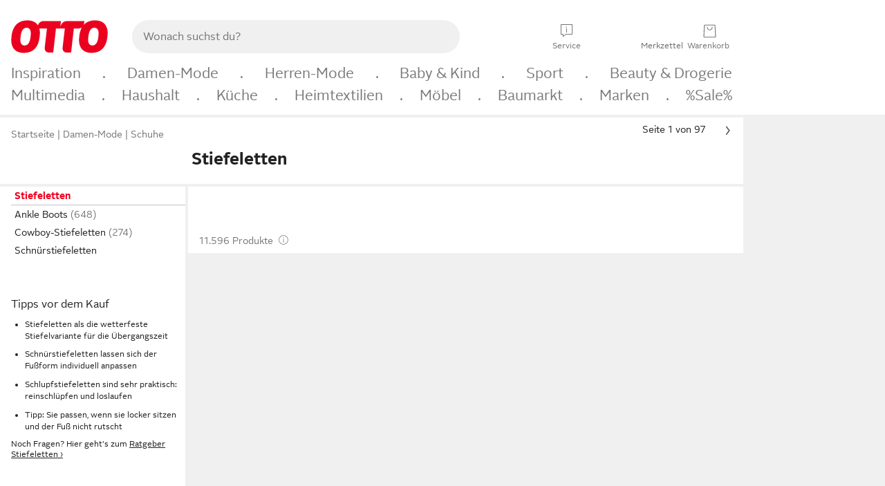

--- FILE ---
content_type: text/html;charset=UTF-8
request_url: https://www.otto.de/damen/schuhe/stiefeletten/
body_size: 92525
content:

    
<!DOCTYPE html>
<html data-pagecluster="Produktliste" class="" lang="de">
<head>
<meta charset="utf-8">
<meta http-equiv="content-language" content="de">
<meta name="viewport" content="width=device-width, initial-scale=1.0">
<title>Stiefeletten für Damen online kaufen | OTTO</title>
<link rel="canonical" href="https://www.otto.de/damen/schuhe/stiefeletten/"/>
<meta name="description" content="Bis zu 20% reduziert &amp;#10071; Stiefeletten für Damen online kaufen bei OTTO » Große Auswahl &amp;#10004; Aktuelle Trends &amp;#10004; Beliebte Marken &amp;#10004; Top Qualität » Jetzt entdecken &amp; shoppen!"/>
<meta name="robots" content="index,follow"/>
<meta property="og:title" content="Stiefeletten"/>

<link rel="preconnect" href="https://static.otto.de"/>
<link rel="preconnect" href="https://i.otto.de"/>
<link rel="dns-prefetch" href="https://otto.my.onetrust.eu"/>
<script src="/onex/assignments/dicing.js"></script>

<script>
window.__toggles__ = Object.freeze({apm_custom_error_assets_legacy: [true, true],bct_add_mini_actions: true,bct_disable_requests: false,bct_enable_doc_referrer_delay: [true, true],bct_handle_auxclick: true,bct_nitro_js_enabled: true,bct_track_external_call_time: true,bs_send_extended_data_to_elk: [false, true],bs_send_rum_data: false,bs_send_user_timings: false,bs_submit_merge_on_late_default: [false, true],cb_consent_receipt_trace_enabled: false,cb_enable_onetrust: true,cb_enable_onetrust_lazy_loading: false,cb_no_load_in_app_context: true,cb_onetrust_internal_hosting: true,cb_reconsent: false,coms_enable_attachment_upload: true,coms_enable_product_security_categories: true,coms_enable_terms_of_use_category: false,eprivacy_load_cb_lazy: true,ftneun_do_not_send_activation_revert: false,ftnine_benefit_sheet_v1_no_additional_events: false,ftnine_migrate_to_oc_snackbar: [false, true],ftthreebcn_combo_backoffice_enable_oic_improvements: [false, true],gr_apm_agent_disable: false,gr_apm_drop_unsampled_disable: false,gr_enable_legacy_helper: false,gr_track_device_pixel_ratio: true,gr_track_device_preferences: [true, true],gr_track_device_text_size: true,gr_track_legacy_pali_selectors: true,gr_tracking_enable_pdp_workaround: true,nucleus_activate_dialogue_id_tracking: true,nucleus_chatbot_android_autofocus: true,nucleus_chatbot_browser_id: [false, true],nucleus_chatbot_emergency_disable_entrypoint: false,nucleus_chatbot_enable_client_vad: false,nucleus_chatbot_show_new_recommendation_bullet_ui: true,nucleus_chatbot_typewriter_animation: true,nucleus_enable_xmas_weeks_design: false,nucleus_ftsn_717_search_term_parameter: [false, true],nucleus_voice_enabled: false,oc_back_to_top_button_enabled: [false, true],oc_button_submit_handle_prevent: [false, true],oc_enable_floating_focus: [true, true],oc_focused_dialog_v1_hide_prev_in_app: [true, true],oc_init_with_render_slice: false,oc_sheet_as_dialog_and_center_sheet: [false, true],oc_sheet_v1_disable_wait_for_content: [false, true],oc_sheet_v1_use_navigation_history: [false, true],ofc_om_exactag_enable: true,poly_notify_partially_supported: true,poly_redirect_unsupported: true,reptile_1283_enable_rating_opens_sheet: true,rui_return_reason_consolidation: [true, true],rui_show_additional_text: [false, true],rui_show_price_reduction: [false, true],sda_playout_disabled: false,verint_enable_xmsdk: true,wishlist_use_nexus: [false, true]});
</script>
<script src="/assets-polyfills/assets.polyfills.head.js" crossorigin="anonymous"></script>
<link rel="preload" href="https://static.otto.de/assets-static/components/assets/otto-sans.CtUYNJ_f.woff2" as="font" type="font/woff2" crossorigin="anonymous">
<link rel="preload" href="https://static.otto.de/assets-static/components/assets/otto-sans-bold.7ffBVm3L.woff2" as="font" type="font/woff2" crossorigin="anonymous">
<link rel="stylesheet" crossorigin href="https://static.otto.de/assets-static/components/assets/assets.components.fonts.BoxtrWpK.css">


<link rel="stylesheet" crossorigin href="https://static.otto.de/assets-static/components/assets/assets.components.styles.C93sivEC.css">


<link rel="stylesheet" crossorigin href="https://static.otto.de/assets-static/components/assets/assets.components.legacy.CuutkBW3.css">


<script crossorigin="" src="https://static.otto.de/assets-static/global-resources/assets/assets.global-resources.head.module.D5u1YuAr.js"></script>


<script type="module" crossorigin src="https://static.otto.de/assets-static/global-resources/assets/assets.global-resources.async.module.B7gAQepT.js"></script>


<script type="module" crossorigin src="https://static.otto.de/feature-components/quality/assets/ofc.quality.main.module.7eHanLGC.js"></script>


<script crossorigin="" src="https://static.otto.de/assets-static/global-pattern/assets/assets.global-pattern.main.module.DvekAb2c.js"></script>
<link rel="stylesheet" crossorigin="" href="https://static.otto.de/assets-static/global-pattern/assets/assets.global-pattern.main.NR-WDCG7.css">

</link>

<link rel="shortcut icon" type="image/x-icon" href="https://static.otto.de/assets-static/global-favicons/favicon.ico"/>
<link rel="icon" type="image/svg+xml" href="https://static.otto.de/assets-static/global-favicons/favicon.svg"/>
<link rel="icon" type="image/png" href="https://static.otto.de/assets-static/global-favicons/favicon-16x16.png" sizes="16x16"/>
<link rel="icon" type="image/png" href="https://static.otto.de/assets-static/global-favicons/favicon-32x32.png" sizes="32x32"/>
<link rel="icon" type="image/png" href="https://static.otto.de/assets-static/global-favicons/favicon-96x96.png" sizes="96x96"/>
<link rel="icon" type="image/png" href="https://static.otto.de/assets-static/global-favicons/favicon-128x128.png" sizes="128x128"/>
<link rel="icon" type="image/png" href="https://static.otto.de/assets-static/global-favicons/favicon-160x160.png" sizes="160x160"/>
<link rel="icon" type="image/png" href="https://static.otto.de/assets-static/global-favicons/favicon-192x192.png" sizes="192x192"/>
<link rel="icon" type="image/png" href="https://static.otto.de/assets-static/global-favicons/favicon-196x196.png" sizes="196x196"/>
<link rel="apple-touch-icon" href="https://static.otto.de/assets-static/global-favicons/apple-touch-icon.png"/>
<link rel="apple-touch-icon" href="https://static.otto.de/assets-static/global-favicons/apple-touch-icon-57x57.png" sizes="57x57"/>
<link rel="apple-touch-icon" href="https://static.otto.de/assets-static/global-favicons/apple-touch-icon-60x60.png" sizes="60x60"/>
<link rel="apple-touch-icon" href="https://static.otto.de/assets-static/global-favicons/apple-touch-icon-72x72.png" sizes="72x72"/>
<link rel="apple-touch-icon" href="https://static.otto.de/assets-static/global-favicons/apple-touch-icon-76x76.png" sizes="76x76"/>
<link rel="apple-touch-icon" href="https://static.otto.de/assets-static/global-favicons/apple-touch-icon-114x114.png" sizes="114x114"/>
<link rel="apple-touch-icon" href="https://static.otto.de/assets-static/global-favicons/apple-touch-icon-120x120.png" sizes="120x120"/>
<link rel="apple-touch-icon" href="https://static.otto.de/assets-static/global-favicons/apple-touch-icon-128x128.png" sizes="128x128"/>
<link rel="apple-touch-icon" href="https://static.otto.de/assets-static/global-favicons/apple-touch-icon-144x144.png" sizes="144x144"/>
<link rel="apple-touch-icon" href="https://static.otto.de/assets-static/global-favicons/apple-touch-icon-152x152.png" sizes="152x152"/>
<link rel="apple-touch-icon" href="https://static.otto.de/assets-static/global-favicons/apple-touch-icon-167x167.png" sizes="167x167"/>
<link rel="apple-touch-icon" href="https://static.otto.de/assets-static/global-favicons/apple-touch-icon-180x180.png" sizes="180x180"/>
<link rel="apple-touch-icon" href="https://static.otto.de/assets-static/global-favicons/apple-touch-icon-192x192.png" sizes="192x192"/>
<link rel="manifest" href="/static-proxy/assets-static/global-favicons/manifest.json"/>
<meta name="msapplication-TileColor" content="#ffffff"/>
<meta name="msapplication-navbutton-color" content="#d52b1e"/>
<meta name="theme-color" content="#f0f0f0"/>
<script crossorigin="" src="https://static.otto.de/assets-static/components/assets/assets.components.main.module.C7DJtOvw.js"></script>
<link rel="stylesheet" crossorigin="" href="https://static.otto.de/assets-static/components/assets/assets.components.main.B4T9086X.css">

</link>
<script type="module" crossorigin src="https://static.otto.de/assets-static/components/assets/assets.components.async.module.D2rvSfyt.js"></script>
<link rel="modulepreload" crossorigin href="https://static.otto.de/assets-static/components/assets/assets.components.vendor.module.CqJVz6Y8.js">


<script type="module" crossorigin src="https://static.otto.de/feature-components/online-marketing/assets/ofc.online-marketing.exactag.module.DZNurRJ9.js"></script>


<meta
  name="pinterest"
  content="nopin"
  description="Das Merken von Pins auf Pinterest ist von dieser Webseite aus leider nicht möglich.
Du möchtest dir ein Produkt trotzdem merken? Dann füge es direkt deinem Merkzettel auf OTTO hinzu – so hast du es jederzeit griffbereit!"
/>

<script type="module" crossorigin src="https://static.otto.de/customer-session-maintenance-assets/assets/identity.customer-session-maintenance.refresh.module.DHMkZH-4.js"></script>


<script type="module" crossorigin src="https://static.otto.de/chameleon/turtle/reptile.turtle.head-js.module.CuU0bd70.js"></script>
<link rel="modulepreload" crossorigin href="https://static.otto.de/chameleon/turtle/reptile.turtle.dom-client.module.Dl8zL94A.js">


<link rel="stylesheet" crossorigin href="https://static.otto.de/chameleon/turtle/reptile.turtle.critical.DUP7Qp2m.css">


<link rel="stylesheet" crossorigin href="/chameleon/everglades/reptile.everglades.critical.BhtruvWP.css">


<script type="module" crossorigin src="/chameleon/crocotile/reptile.crocotile.resources.module.CjRO-WI7.js"></script>
<link rel="stylesheet" crossorigin href="/chameleon/crocotile/reptile.crocotile.resources.DuZ9pnQO.css">

</head>
<body class="san-system">
<div id="reptile-sfid-wrapper">
<div class="ts-bct" data-ts_sfid="857dc3413513ef25fd34193eab371ed3773206407"></div>
<div id="avContent"
class="js_av_productList" data-pt="Produktliste" data-rule="(und.(ist.sortiment.schuhe).(ist.zielgruppe.damen).(sind.kategorien.stiefeletten).(~.(v.1)))">
</div>
</div>
<div class="gridAndInfoContainer">
<div class="gridContainer reducedOuterPadding wrapper mo-frame reptile_gridContainer">
<header class="reptile_header">
<link rel="stylesheet" crossorigin href="/header/reptile.header.head.DQ3_Uczk.css">


<script type="module" crossorigin src="https://static.otto.de/chameleon/turtle/reptile.turtle.head-js.module.CuU0bd70.js"></script>
<link rel="modulepreload" crossorigin href="https://static.otto.de/chameleon/turtle/reptile.turtle.dom-client.module.Dl8zL94A.js">



<div class="find_header js_find_header find_header--hideSearchIconOnTop">
    <div class="find_headerContent">
        <!-- mobileMenuIcon -->
        <div class="find_mobileMenuWrapper">
            <nav-mobile-menu-button class="nav_menu-toggle-button" data-controls="nav-menu-root-sheet" data-menu-root="nav_menu" data-menu-wrapper="nav_mobile-menu-wrapper" data-nav-initialized="data-nav-initialized" data-nav-track="true" data-nav-tracking-menu-close="[{&quot;method&quot;:&quot;submitEvent&quot;,&quot;dataContainer&quot;:{&quot;nav_MenuAction&quot;:[&quot;close&quot;]}}]" data-nav-tracking-menu-exit="[{&quot;method&quot;:&quot;submitEvent&quot;,&quot;dataContainer&quot;:{&quot;nav_MenuAction&quot;:[&quot;exit&quot;]}}]" data-nav-tracking-menu-open="[{&quot;method&quot;:&quot;submitEvent&quot;,&quot;dataContainer&quot;:{&quot;nav_MenuAction&quot;:[&quot;open&quot;]}}]" id="nav_menu-toggle-button" style="display: none;"><p class="nav_menu-toggle-button__icon"></p><p class="nav_menu-toggle-button__title-closed">Sortiment</p><p class="nav_menu-toggle-button__title-open">Schließen</p></nav-mobile-menu-button>
        </div>

        <!-- logo -->
        <div class="find_ottoLogo" data-qa="ftfind-otto-logo-wrapper">
            <a href="/" class="ts-link" data-ts-link="{&quot;san_Header&quot;:&quot;logo&quot;}" title="zur Homepage">
                <svg class="pl_logo" role="img"><use href="/static-proxy/assets-static/icons/pl_logo_otto.svg#pl_logo_otto" xlink:href="/static-proxy/assets-static/icons/pl_logo_otto.svg#pl_logo_otto"/></svg>
            </a>
        </div>

        <!-- searchbar -->
        <script type="module" crossorigin src="/stomachshop/squirrel.stomachshop.searchbar.module.Bxb1kJpX.js"></script>
<link rel="modulepreload" crossorigin href="/stomachshop/squirrel.stomachshop.shared.module.CnJoUSmT.js">
<link rel="modulepreload" crossorigin href="/stomachshop/squirrel.stomachshop.sanHeader.module.CYATujs8.js">
<link rel="stylesheet" crossorigin href="/stomachshop/squirrel.stomachshop.searchbar.85yoUaEx.css">
<div id="js_squirrel_stomachshop" class="squirrel_searchContainer js_squirrel_searchContainer">
  <div class="squirrel_searchbarWrapper js_squirrel_searchbarWrapper">
    <form class="js_squirrel_searchForm squirrel_searchForm" action="/suche" data-article-number-search="/p/search/" role="search">
      <div class="squirrel_searchline">
        <div class="squirrel_searchbar js_squirrel_searchbar">
          <span id="squirrel_searchfieldDescription">Verwende die Pfeiltasten, um Suchvorschläge oder deine Suchhistorie auszuwählen.</span>
          <input class="squirrel_searchfield js_squirrel_searchbar__input oc-copy-125"
                 data-qa-id="search-field" data-qa="ftfind-search-field"
                 type="text"
                 placeholder="Wonach suchst du?"
                 autocomplete="off"
                 maxlength="150"
                 disabled="disabled"
                 aria-describedby="squirrel_searchfieldDescription"/>
          <oc-icon-button-v2 class="squirrel_submit-button squirrel_searchbar__submit js_squirrel_searchbar__submit"
                             data-qa-id="search-field-submit"
                             icon="search"
                             icon-color="var(--oc-base-color-black-100, #212121)"
                             variant="inverted-transparent"
                             oc-aria-label="Suche abschicken">
          </oc-icon-button-v2>
        </div>
      </div>
    </form>
  </div>

</div>
<div
        class="js_squirrel_navSliderContainer"
        id="squirrel_nav_slider_wrapper"
        style="display: none"
>
  <nav-empty-suggest-slider class="nav_empty-suggest-slider-container" style="display:none;"><oc-cinema-v1 class="nav_oc-slider nav_slider-cinema_js" data-nav-track="true" data-nav-tracking-first-scroll-empty-suggest-slider="[{&quot;method&quot;:&quot;submitEvent&quot;,&quot;dataContainer&quot;:{&quot;nav_SliderType&quot;:[&quot;empty_state_static_deals_slider&quot;],&quot;nav_SliderActivity&quot;:[&quot;slide&quot;]}}]" data-nav-tracking-view-empty-suggest-slider="[{&quot;method&quot;:&quot;submitEventMerge&quot;,&quot;eventMergeId&quot;:&quot;merge-id&quot;,&quot;dataContainer&quot;:{},&quot;action&quot;:{&quot;name&quot;:&quot;open&quot;,&quot;features&quot;:[{&quot;id&quot;:&quot;nav_empty_state_slider_f0b69756-36f0-4858-a83e-1c6c110e9855&quot;,&quot;name&quot;:&quot;EmptyStateSliderDetails&quot;,&quot;labels&quot;:{&quot;nav_EmptyStateSliderChipCount&quot;:[&quot;5&quot;],&quot;nav_EmptyStateSliderCluster&quot;:[&quot;static_deals&quot;]},&quot;position&quot;:1,&quot;status&quot;:&quot;loaded&quot;},{&quot;id&quot;:&quot;nav_empty_state_slider_f0b69756-36f0-4858-a83e-1c6c110e9855_0&quot;,&quot;name&quot;:&quot;EmptyStateSliderChips&quot;,&quot;labels&quot;:{&quot;nav_EmptyStateSliderCluster&quot;:[&quot;static_deals&quot;],&quot;nav_EmptyStateSliderChip&quot;:[&quot;Deal des Tages&quot;]},&quot;parentId&quot;:&quot;nav_empty_state_slider_f0b69756-36f0-4858-a83e-1c6c110e9855&quot;,&quot;position&quot;:1,&quot;status&quot;:&quot;loaded&quot;},{&quot;id&quot;:&quot;nav_empty_state_slider_f0b69756-36f0-4858-a83e-1c6c110e9855_1&quot;,&quot;name&quot;:&quot;EmptyStateSliderChips&quot;,&quot;labels&quot;:{&quot;nav_EmptyStateSliderCluster&quot;:[&quot;static_deals&quot;],&quot;nav_EmptyStateSliderChip&quot;:[&quot;Deals der Woche&quot;]},&quot;parentId&quot;:&quot;nav_empty_state_slider_f0b69756-36f0-4858-a83e-1c6c110e9855&quot;,&quot;position&quot;:2,&quot;status&quot;:&quot;loaded&quot;},{&quot;id&quot;:&quot;nav_empty_state_slider_f0b69756-36f0-4858-a83e-1c6c110e9855_2&quot;,&quot;name&quot;:&quot;EmptyStateSliderChips&quot;,&quot;labels&quot;:{&quot;nav_EmptyStateSliderCluster&quot;:[&quot;static_deals&quot;],&quot;nav_EmptyStateSliderChip&quot;:[&quot;Deals des Monats&quot;]},&quot;parentId&quot;:&quot;nav_empty_state_slider_f0b69756-36f0-4858-a83e-1c6c110e9855&quot;,&quot;position&quot;:3,&quot;status&quot;:&quot;loaded&quot;},{&quot;id&quot;:&quot;nav_empty_state_slider_f0b69756-36f0-4858-a83e-1c6c110e9855_3&quot;,&quot;name&quot;:&quot;EmptyStateSliderChips&quot;,&quot;labels&quot;:{&quot;nav_EmptyStateSliderCluster&quot;:[&quot;static_deals&quot;],&quot;nav_EmptyStateSliderChip&quot;:[&quot;Super-Sale&quot;]},&quot;parentId&quot;:&quot;nav_empty_state_slider_f0b69756-36f0-4858-a83e-1c6c110e9855&quot;,&quot;position&quot;:4,&quot;status&quot;:&quot;loaded&quot;},{&quot;id&quot;:&quot;nav_empty_state_slider_f0b69756-36f0-4858-a83e-1c6c110e9855_4&quot;,&quot;name&quot;:&quot;EmptyStateSliderChips&quot;,&quot;labels&quot;:{&quot;nav_EmptyStateSliderCluster&quot;:[&quot;static_deals&quot;],&quot;nav_EmptyStateSliderChip&quot;:[&quot;Winter-Sale&quot;]},&quot;parentId&quot;:&quot;nav_empty_state_slider_f0b69756-36f0-4858-a83e-1c6c110e9855&quot;,&quot;position&quot;:5,&quot;status&quot;:&quot;loaded&quot;}]}}]" oc-aria-label="Kategorien für Aktionen" resizing="none"><oc-card-v2 class="nav_oc-slider__card nav_slider-item_js" data-nav-track="true" data-nav-tracking-click-empty-suggest-slider-item="[{&quot;method&quot;:&quot;trackOnNextPageImpression&quot;,&quot;dataContainer&quot;:{&quot;wk.nav_SearchSliderItem&quot;:[&quot;Deal des Tages&quot;],&quot;wk.nav_MenuRank&quot;:[&quot;1&quot;],&quot;wk.nav_SearchSlider&quot;:[&quot;empty_state_static_deals_slider&quot;],&quot;wk.nav_MenuLevel&quot;:[&quot;3&quot;],&quot;wk.nav_MenuTitle&quot;:[&quot;Deal des Tages&quot;],&quot;wk.nav_MenuType&quot;:[&quot;curated&quot;],&quot;san_Interaction&quot;:[&quot;empty_state_slider&quot;],&quot;san_Navigation&quot;:[&quot;empty_state_slider&quot;],&quot;nav_MenuAction&quot;:[&quot;click&quot;]}},{&quot;method&quot;:&quot;submitMove&quot;,&quot;dataContainer&quot;:{},&quot;action&quot;:{&quot;name&quot;:&quot;click&quot;,&quot;features&quot;:[{&quot;id&quot;:&quot;nav_empty_state_slider_f0b69756-36f0-4858-a83e-1c6c110e9855&quot;,&quot;name&quot;:&quot;EmptyStateSliderDetails&quot;,&quot;labels&quot;:{&quot;nav_EmptyStateSliderChipCount&quot;:[&quot;5&quot;],&quot;nav_EmptyStateSliderCluster&quot;:[&quot;static_deals&quot;]},&quot;position&quot;:1,&quot;status&quot;:&quot;clicked&quot;},{&quot;id&quot;:&quot;nav_empty_state_slider_f0b69756-36f0-4858-a83e-1c6c110e9855_0&quot;,&quot;name&quot;:&quot;EmptyStateSliderChips&quot;,&quot;labels&quot;:{&quot;nav_EmptyStateSliderCluster&quot;:[&quot;static_deals&quot;],&quot;nav_EmptyStateSliderChip&quot;:[&quot;Deal des Tages&quot;]},&quot;parentId&quot;:&quot;nav_empty_state_slider_f0b69756-36f0-4858-a83e-1c6c110e9855&quot;,&quot;position&quot;:1,&quot;status&quot;:&quot;clicked&quot;}]}}]" oc-aria-label="Zu Produkten für Deal des Tages" size="100"><a aria-label="Zu Produkten für Deal des Tages" href="/sale/deal-des-tages/" slot="primary-action"></a><div class="nav_oc-slider-item"><picture class="nav_oc-slider-item__image"><source media="(max-width: 48em)" srcset="https://i.otto.de/i/otto/001_2021_42_sale_deal_des_tages_kleine_shoppromotion_design_189585?w=48&amp;h=48&amp;upscale=true&amp;fmt=webp&amp; 1x, https://i.otto.de/i/otto/001_2021_42_sale_deal_des_tages_kleine_shoppromotion_design_189585?w=96&amp;h=96&amp;upscale=true&amp;fmt=webp&amp; 2x, https://i.otto.de/i/otto/001_2021_42_sale_deal_des_tages_kleine_shoppromotion_design_189585?w=144&amp;h=144&amp;upscale=true&amp;fmt=webp&amp; 3x" type="image/webp" /><source media="(min-width: 48em)" srcset="https://i.otto.de/i/otto/001_2021_42_sale_deal_des_tages_kleine_shoppromotion_design_189585?w=56&amp;h=56&amp;upscale=true&amp;fmt=webp&amp; 1x, https://i.otto.de/i/otto/001_2021_42_sale_deal_des_tages_kleine_shoppromotion_design_189585?w=112&amp;h=112&amp;upscale=true&amp;fmt=webp&amp; 2x, https://i.otto.de/i/otto/001_2021_42_sale_deal_des_tages_kleine_shoppromotion_design_189585?w=168&amp;h=168&amp;upscale=true&amp;fmt=webp&amp; 3x" type="image/webp" /><source media="(max-width: 48em)" srcset="https://i.otto.de/i/otto/001_2021_42_sale_deal_des_tages_kleine_shoppromotion_design_189585?w=48&amp;h=48&amp;upscale=true&amp; 1x, https://i.otto.de/i/otto/001_2021_42_sale_deal_des_tages_kleine_shoppromotion_design_189585?w=96&amp;h=96&amp;upscale=true&amp; 2x, https://i.otto.de/i/otto/001_2021_42_sale_deal_des_tages_kleine_shoppromotion_design_189585?w=144&amp;h=144&amp;upscale=true&amp; 3x" /><source media="(min-width: 48em)" srcset="https://i.otto.de/i/otto/001_2021_42_sale_deal_des_tages_kleine_shoppromotion_design_189585?w=56&amp;h=56&amp;upscale=true&amp; 1x, https://i.otto.de/i/otto/001_2021_42_sale_deal_des_tages_kleine_shoppromotion_design_189585?w=112&amp;h=112&amp;upscale=true&amp; 2x, https://i.otto.de/i/otto/001_2021_42_sale_deal_des_tages_kleine_shoppromotion_design_189585?w=168&amp;h=168&amp;upscale=true&amp; 3x" /><img loading="lazy" src="https://i.otto.de/i/otto/001_2021_42_sale_deal_des_tages_kleine_shoppromotion_design_189585?w=200&amp;h=200&amp;upscale=true&amp;" /></picture><div class="nav_oc-slider-item__text">Deal des Tages</div></div></oc-card-v2><oc-card-v2 class="nav_oc-slider__card nav_slider-item_js" data-nav-track="true" data-nav-tracking-click-empty-suggest-slider-item="[{&quot;method&quot;:&quot;trackOnNextPageImpression&quot;,&quot;dataContainer&quot;:{&quot;wk.nav_SearchSliderItem&quot;:[&quot;Deals der Woche&quot;],&quot;wk.nav_MenuRank&quot;:[&quot;2&quot;],&quot;wk.nav_SearchSlider&quot;:[&quot;empty_state_static_deals_slider&quot;],&quot;wk.nav_MenuLevel&quot;:[&quot;3&quot;],&quot;wk.nav_MenuTitle&quot;:[&quot;Deals der Woche&quot;],&quot;wk.nav_MenuType&quot;:[&quot;curated&quot;],&quot;san_Interaction&quot;:[&quot;empty_state_slider&quot;],&quot;san_Navigation&quot;:[&quot;empty_state_slider&quot;],&quot;nav_MenuAction&quot;:[&quot;click&quot;]}},{&quot;method&quot;:&quot;submitMove&quot;,&quot;dataContainer&quot;:{},&quot;action&quot;:{&quot;name&quot;:&quot;click&quot;,&quot;features&quot;:[{&quot;id&quot;:&quot;nav_empty_state_slider_f0b69756-36f0-4858-a83e-1c6c110e9855&quot;,&quot;name&quot;:&quot;EmptyStateSliderDetails&quot;,&quot;labels&quot;:{&quot;nav_EmptyStateSliderChipCount&quot;:[&quot;5&quot;],&quot;nav_EmptyStateSliderCluster&quot;:[&quot;static_deals&quot;]},&quot;position&quot;:1,&quot;status&quot;:&quot;clicked&quot;},{&quot;id&quot;:&quot;nav_empty_state_slider_f0b69756-36f0-4858-a83e-1c6c110e9855_1&quot;,&quot;name&quot;:&quot;EmptyStateSliderChips&quot;,&quot;labels&quot;:{&quot;nav_EmptyStateSliderCluster&quot;:[&quot;static_deals&quot;],&quot;nav_EmptyStateSliderChip&quot;:[&quot;Deals der Woche&quot;]},&quot;parentId&quot;:&quot;nav_empty_state_slider_f0b69756-36f0-4858-a83e-1c6c110e9855&quot;,&quot;position&quot;:2,&quot;status&quot;:&quot;clicked&quot;}]}}]" oc-aria-label="Zu Produkten für Deals der Woche" size="100"><a aria-label="Zu Produkten für Deals der Woche" href="/sale/deals-der-woche/" slot="primary-action"></a><div class="nav_oc-slider-item"><picture class="nav_oc-slider-item__image"><source media="(max-width: 48em)" srcset="https://i.otto.de/i/otto/mpp360_131652_163773?w=48&amp;h=48&amp;upscale=true&amp;fmt=webp&amp; 1x, https://i.otto.de/i/otto/mpp360_131652_163773?w=96&amp;h=96&amp;upscale=true&amp;fmt=webp&amp; 2x, https://i.otto.de/i/otto/mpp360_131652_163773?w=144&amp;h=144&amp;upscale=true&amp;fmt=webp&amp; 3x" type="image/webp" /><source media="(min-width: 48em)" srcset="https://i.otto.de/i/otto/mpp360_131652_163773?w=56&amp;h=56&amp;upscale=true&amp;fmt=webp&amp; 1x, https://i.otto.de/i/otto/mpp360_131652_163773?w=112&amp;h=112&amp;upscale=true&amp;fmt=webp&amp; 2x, https://i.otto.de/i/otto/mpp360_131652_163773?w=168&amp;h=168&amp;upscale=true&amp;fmt=webp&amp; 3x" type="image/webp" /><source media="(max-width: 48em)" srcset="https://i.otto.de/i/otto/mpp360_131652_163773?w=48&amp;h=48&amp;upscale=true&amp; 1x, https://i.otto.de/i/otto/mpp360_131652_163773?w=96&amp;h=96&amp;upscale=true&amp; 2x, https://i.otto.de/i/otto/mpp360_131652_163773?w=144&amp;h=144&amp;upscale=true&amp; 3x" /><source media="(min-width: 48em)" srcset="https://i.otto.de/i/otto/mpp360_131652_163773?w=56&amp;h=56&amp;upscale=true&amp; 1x, https://i.otto.de/i/otto/mpp360_131652_163773?w=112&amp;h=112&amp;upscale=true&amp; 2x, https://i.otto.de/i/otto/mpp360_131652_163773?w=168&amp;h=168&amp;upscale=true&amp; 3x" /><img loading="lazy" src="https://i.otto.de/i/otto/mpp360_131652_163773?w=200&amp;h=200&amp;upscale=true&amp;" /></picture><div class="nav_oc-slider-item__text">Deals der Woche</div></div></oc-card-v2><oc-card-v2 base64-href="Lz9zZWxla3Rpb249KHVuZC4oaXN0LmFrdGlvbi5kZWFsLWRlcy1tb25hdHMpLih+Lih2LjEpKSk=" class="nav_oc-slider__card nav_slider-item_js" data-nav-track="true" data-nav-tracking-click-empty-suggest-slider-item="[{&quot;method&quot;:&quot;trackOnNextPageImpression&quot;,&quot;dataContainer&quot;:{&quot;wk.nav_SearchSliderItem&quot;:[&quot;Deals des Monats&quot;],&quot;wk.nav_MenuRank&quot;:[&quot;3&quot;],&quot;wk.nav_SearchSlider&quot;:[&quot;empty_state_static_deals_slider&quot;],&quot;wk.nav_MenuLevel&quot;:[&quot;3&quot;],&quot;wk.nav_MenuTitle&quot;:[&quot;Deals des Monats&quot;],&quot;wk.nav_MenuType&quot;:[&quot;curated&quot;],&quot;san_Interaction&quot;:[&quot;empty_state_slider&quot;],&quot;san_Navigation&quot;:[&quot;empty_state_slider&quot;],&quot;nav_MenuAction&quot;:[&quot;click&quot;]}},{&quot;method&quot;:&quot;submitMove&quot;,&quot;dataContainer&quot;:{},&quot;action&quot;:{&quot;name&quot;:&quot;click&quot;,&quot;features&quot;:[{&quot;id&quot;:&quot;nav_empty_state_slider_f0b69756-36f0-4858-a83e-1c6c110e9855&quot;,&quot;name&quot;:&quot;EmptyStateSliderDetails&quot;,&quot;labels&quot;:{&quot;nav_EmptyStateSliderChipCount&quot;:[&quot;5&quot;],&quot;nav_EmptyStateSliderCluster&quot;:[&quot;static_deals&quot;]},&quot;position&quot;:1,&quot;status&quot;:&quot;clicked&quot;},{&quot;id&quot;:&quot;nav_empty_state_slider_f0b69756-36f0-4858-a83e-1c6c110e9855_2&quot;,&quot;name&quot;:&quot;EmptyStateSliderChips&quot;,&quot;labels&quot;:{&quot;nav_EmptyStateSliderCluster&quot;:[&quot;static_deals&quot;],&quot;nav_EmptyStateSliderChip&quot;:[&quot;Deals des Monats&quot;]},&quot;parentId&quot;:&quot;nav_empty_state_slider_f0b69756-36f0-4858-a83e-1c6c110e9855&quot;,&quot;position&quot;:3,&quot;status&quot;:&quot;clicked&quot;}]}}]" oc-aria-label="Zu Produkten für Deals des Monats" size="100"><div class="nav_oc-slider-item"><picture class="nav_oc-slider-item__image"><source media="(max-width: 48em)" srcset="https://i.otto.de/i/otto/mpp360_131654_163774?w=48&amp;h=48&amp;upscale=true&amp;fmt=webp&amp; 1x, https://i.otto.de/i/otto/mpp360_131654_163774?w=96&amp;h=96&amp;upscale=true&amp;fmt=webp&amp; 2x, https://i.otto.de/i/otto/mpp360_131654_163774?w=144&amp;h=144&amp;upscale=true&amp;fmt=webp&amp; 3x" type="image/webp" /><source media="(min-width: 48em)" srcset="https://i.otto.de/i/otto/mpp360_131654_163774?w=56&amp;h=56&amp;upscale=true&amp;fmt=webp&amp; 1x, https://i.otto.de/i/otto/mpp360_131654_163774?w=112&amp;h=112&amp;upscale=true&amp;fmt=webp&amp; 2x, https://i.otto.de/i/otto/mpp360_131654_163774?w=168&amp;h=168&amp;upscale=true&amp;fmt=webp&amp; 3x" type="image/webp" /><source media="(max-width: 48em)" srcset="https://i.otto.de/i/otto/mpp360_131654_163774?w=48&amp;h=48&amp;upscale=true&amp; 1x, https://i.otto.de/i/otto/mpp360_131654_163774?w=96&amp;h=96&amp;upscale=true&amp; 2x, https://i.otto.de/i/otto/mpp360_131654_163774?w=144&amp;h=144&amp;upscale=true&amp; 3x" /><source media="(min-width: 48em)" srcset="https://i.otto.de/i/otto/mpp360_131654_163774?w=56&amp;h=56&amp;upscale=true&amp; 1x, https://i.otto.de/i/otto/mpp360_131654_163774?w=112&amp;h=112&amp;upscale=true&amp; 2x, https://i.otto.de/i/otto/mpp360_131654_163774?w=168&amp;h=168&amp;upscale=true&amp; 3x" /><img loading="lazy" src="https://i.otto.de/i/otto/mpp360_131654_163774?w=200&amp;h=200&amp;upscale=true&amp;" /></picture><div class="nav_oc-slider-item__text">Deals des<br />Monats</div></div></oc-card-v2><oc-card-v2 base64-href="Lz9zZWxla3Rpb249KHVuZC4oaXN0LmFrdGlvbi5zdXBlci1zYWxlKS4oaXN0LnJhYmF0dC4zMCkuKH4uKHYuMSkpKQ==" class="nav_oc-slider__card nav_slider-item_js" data-nav-track="true" data-nav-tracking-click-empty-suggest-slider-item="[{&quot;method&quot;:&quot;trackOnNextPageImpression&quot;,&quot;dataContainer&quot;:{&quot;wk.nav_SearchSliderItem&quot;:[&quot;Super-Sale&quot;],&quot;wk.nav_MenuRank&quot;:[&quot;4&quot;],&quot;wk.nav_SearchSlider&quot;:[&quot;empty_state_static_deals_slider&quot;],&quot;wk.nav_MenuLevel&quot;:[&quot;3&quot;],&quot;wk.nav_MenuTitle&quot;:[&quot;Super-Sale&quot;],&quot;wk.nav_MenuType&quot;:[&quot;curated&quot;],&quot;san_Interaction&quot;:[&quot;empty_state_slider&quot;],&quot;san_Navigation&quot;:[&quot;empty_state_slider&quot;],&quot;nav_MenuAction&quot;:[&quot;click&quot;]}},{&quot;method&quot;:&quot;submitMove&quot;,&quot;dataContainer&quot;:{},&quot;action&quot;:{&quot;name&quot;:&quot;click&quot;,&quot;features&quot;:[{&quot;id&quot;:&quot;nav_empty_state_slider_f0b69756-36f0-4858-a83e-1c6c110e9855&quot;,&quot;name&quot;:&quot;EmptyStateSliderDetails&quot;,&quot;labels&quot;:{&quot;nav_EmptyStateSliderChipCount&quot;:[&quot;5&quot;],&quot;nav_EmptyStateSliderCluster&quot;:[&quot;static_deals&quot;]},&quot;position&quot;:1,&quot;status&quot;:&quot;clicked&quot;},{&quot;id&quot;:&quot;nav_empty_state_slider_f0b69756-36f0-4858-a83e-1c6c110e9855_3&quot;,&quot;name&quot;:&quot;EmptyStateSliderChips&quot;,&quot;labels&quot;:{&quot;nav_EmptyStateSliderCluster&quot;:[&quot;static_deals&quot;],&quot;nav_EmptyStateSliderChip&quot;:[&quot;Super-Sale&quot;]},&quot;parentId&quot;:&quot;nav_empty_state_slider_f0b69756-36f0-4858-a83e-1c6c110e9855&quot;,&quot;position&quot;:4,&quot;status&quot;:&quot;clicked&quot;}]}}]" oc-aria-label="Zu Produkten für Super-Sale" size="100"><div class="nav_oc-slider-item"><picture class="nav_oc-slider-item__image"><source media="(max-width: 48em)" srcset="https://i.otto.de/i/otto/mpp360_263048_426292?w=48&amp;h=48&amp;upscale=true&amp;fmt=webp&amp; 1x, https://i.otto.de/i/otto/mpp360_263048_426292?w=96&amp;h=96&amp;upscale=true&amp;fmt=webp&amp; 2x, https://i.otto.de/i/otto/mpp360_263048_426292?w=144&amp;h=144&amp;upscale=true&amp;fmt=webp&amp; 3x" type="image/webp" /><source media="(min-width: 48em)" srcset="https://i.otto.de/i/otto/mpp360_263048_426292?w=56&amp;h=56&amp;upscale=true&amp;fmt=webp&amp; 1x, https://i.otto.de/i/otto/mpp360_263048_426292?w=112&amp;h=112&amp;upscale=true&amp;fmt=webp&amp; 2x, https://i.otto.de/i/otto/mpp360_263048_426292?w=168&amp;h=168&amp;upscale=true&amp;fmt=webp&amp; 3x" type="image/webp" /><source media="(max-width: 48em)" srcset="https://i.otto.de/i/otto/mpp360_263048_426292?w=48&amp;h=48&amp;upscale=true&amp; 1x, https://i.otto.de/i/otto/mpp360_263048_426292?w=96&amp;h=96&amp;upscale=true&amp; 2x, https://i.otto.de/i/otto/mpp360_263048_426292?w=144&amp;h=144&amp;upscale=true&amp; 3x" /><source media="(min-width: 48em)" srcset="https://i.otto.de/i/otto/mpp360_263048_426292?w=56&amp;h=56&amp;upscale=true&amp; 1x, https://i.otto.de/i/otto/mpp360_263048_426292?w=112&amp;h=112&amp;upscale=true&amp; 2x, https://i.otto.de/i/otto/mpp360_263048_426292?w=168&amp;h=168&amp;upscale=true&amp; 3x" /><img loading="lazy" src="https://i.otto.de/i/otto/mpp360_263048_426292?w=200&amp;h=200&amp;upscale=true&amp;" /></picture><div class="nav_oc-slider-item__text">Super-Sale</div></div></oc-card-v2><oc-card-v2 base64-href="Lz9zZWxla3Rpb249KHVuZC4oaXN0LmFrdGlvbi53aW50ZXItc2FsZSkuKGlzdC5yZWR1emllcnQpLih+Lih2LjEpKSk=" class="nav_oc-slider__card nav_slider-item_js" data-nav-track="true" data-nav-tracking-click-empty-suggest-slider-item="[{&quot;method&quot;:&quot;trackOnNextPageImpression&quot;,&quot;dataContainer&quot;:{&quot;wk.nav_SearchSliderItem&quot;:[&quot;Winter-Sale&quot;],&quot;wk.nav_MenuRank&quot;:[&quot;5&quot;],&quot;wk.nav_SearchSlider&quot;:[&quot;empty_state_static_deals_slider&quot;],&quot;wk.nav_MenuLevel&quot;:[&quot;3&quot;],&quot;wk.nav_MenuTitle&quot;:[&quot;Winter-Sale&quot;],&quot;wk.nav_MenuType&quot;:[&quot;curated&quot;],&quot;san_Interaction&quot;:[&quot;empty_state_slider&quot;],&quot;san_Navigation&quot;:[&quot;empty_state_slider&quot;],&quot;nav_MenuAction&quot;:[&quot;click&quot;]}},{&quot;method&quot;:&quot;submitMove&quot;,&quot;dataContainer&quot;:{},&quot;action&quot;:{&quot;name&quot;:&quot;click&quot;,&quot;features&quot;:[{&quot;id&quot;:&quot;nav_empty_state_slider_f0b69756-36f0-4858-a83e-1c6c110e9855&quot;,&quot;name&quot;:&quot;EmptyStateSliderDetails&quot;,&quot;labels&quot;:{&quot;nav_EmptyStateSliderChipCount&quot;:[&quot;5&quot;],&quot;nav_EmptyStateSliderCluster&quot;:[&quot;static_deals&quot;]},&quot;position&quot;:1,&quot;status&quot;:&quot;clicked&quot;},{&quot;id&quot;:&quot;nav_empty_state_slider_f0b69756-36f0-4858-a83e-1c6c110e9855_4&quot;,&quot;name&quot;:&quot;EmptyStateSliderChips&quot;,&quot;labels&quot;:{&quot;nav_EmptyStateSliderCluster&quot;:[&quot;static_deals&quot;],&quot;nav_EmptyStateSliderChip&quot;:[&quot;Winter-Sale&quot;]},&quot;parentId&quot;:&quot;nav_empty_state_slider_f0b69756-36f0-4858-a83e-1c6c110e9855&quot;,&quot;position&quot;:5,&quot;status&quot;:&quot;clicked&quot;}]}}]" oc-aria-label="Zu Produkten für Winter-Sale" size="100"><div class="nav_oc-slider-item"><picture class="nav_oc-slider-item__image"><source media="(max-width: 48em)" srcset="https://i.otto.de/i/otto/mpp360_338262_613044?w=48&amp;h=48&amp;upscale=true&amp;fmt=webp&amp; 1x, https://i.otto.de/i/otto/mpp360_338262_613044?w=96&amp;h=96&amp;upscale=true&amp;fmt=webp&amp; 2x, https://i.otto.de/i/otto/mpp360_338262_613044?w=144&amp;h=144&amp;upscale=true&amp;fmt=webp&amp; 3x" type="image/webp" /><source media="(min-width: 48em)" srcset="https://i.otto.de/i/otto/mpp360_338262_613044?w=56&amp;h=56&amp;upscale=true&amp;fmt=webp&amp; 1x, https://i.otto.de/i/otto/mpp360_338262_613044?w=112&amp;h=112&amp;upscale=true&amp;fmt=webp&amp; 2x, https://i.otto.de/i/otto/mpp360_338262_613044?w=168&amp;h=168&amp;upscale=true&amp;fmt=webp&amp; 3x" type="image/webp" /><source media="(max-width: 48em)" srcset="https://i.otto.de/i/otto/mpp360_338262_613044?w=48&amp;h=48&amp;upscale=true&amp; 1x, https://i.otto.de/i/otto/mpp360_338262_613044?w=96&amp;h=96&amp;upscale=true&amp; 2x, https://i.otto.de/i/otto/mpp360_338262_613044?w=144&amp;h=144&amp;upscale=true&amp; 3x" /><source media="(min-width: 48em)" srcset="https://i.otto.de/i/otto/mpp360_338262_613044?w=56&amp;h=56&amp;upscale=true&amp; 1x, https://i.otto.de/i/otto/mpp360_338262_613044?w=112&amp;h=112&amp;upscale=true&amp; 2x, https://i.otto.de/i/otto/mpp360_338262_613044?w=168&amp;h=168&amp;upscale=true&amp; 3x" /><img loading="lazy" src="https://i.otto.de/i/otto/mpp360_338262_613044?w=200&amp;h=200&amp;upscale=true&amp;" /></picture><div class="nav_oc-slider-item__text">Winter-Sale</div></div></oc-card-v2></oc-cinema-v1></nav-empty-suggest-slider><div class="nav-static"><script crossorigin="" src="/nav-promirnaty/static/compiled/nav.promirnaty.main.module.BNCbWvQh.js" type="module"></script><link crossorigin="" href="/nav-promirnaty/static/compiled/nav.promirnaty.main.BaxSgDaf.css" rel="stylesheet" /></div>
</div>


        <!-- headerIcons-->
        <div class="find_headerIcons">
            <div class="find_headerIcon find_searchIcon">
                <script type="module" crossorigin src="/stomachshop/squirrel.stomachshop.searchicon.module.CxlnqH3o.js"></script>
<link rel="modulepreload" crossorigin href="/stomachshop/squirrel.stomachshop.shared.module.CnJoUSmT.js">
<link rel="modulepreload" crossorigin href="/stomachshop/squirrel.stomachshop.sanHeader.module.CYATujs8.js">
<link rel="stylesheet" crossorigin href="/stomachshop/squirrel.stomachshop.searchicon.BfeMBDh0.css">
<div id="squirrel_searchIcon"></div>

            </div>
            <div class="find_headerIcon find_serviceIcon">
                <a id="serviceLink" href="/service/" class="ts-link"
                   data-ts-link="{&quot;san_Header&quot;:&quot;service&quot;}">
                    <span class="p_icons find_headerIcon__icon">s</span>
                    <span class="find_headerIcon__label">Service</span>
                </a>
            </div>
            <div class="find_headerIcon find_userIcon">
                
<div id="us_js_id_loginAreaContainerWrapper" class="us_loginAreaContainerWrapper"
     style="visibility: hidden">
    <div id="us_js_id_loginAreaContainerToReplace" class="us_loginAreaContainerBackground">
        <a id="" class="us_loginAreaFallbackLink"
           href="/myaccount/dashboard">
                <span class="p_icons us_loginAreaContainerIcon">Θ</span>
                <span class="us_iconSubtitle">Mein Konto</span>
        </a>
    </div>
<link href="/user/assets/ft4.user.login-area.a6712898.css" rel="preload" crossorigin="anonymous" as="style" onload="invokePreload.onStyleLoad(this)"/><noscript><link rel="stylesheet" href="/user/assets/ft4.user.login-area.a6712898.css" crossorigin="anonymous"/></noscript>
<link rel="preload" crossorigin="anonymous" href="/user/assets/ft4.user.login-area.4bb24cbd.js" as="script" onload="invokePreload.onScriptLoad(this)" onerror="invokePreload.onScriptError(this)"/></div>

            </div>
            <div class="find_headerIcon find_wishlistIcon">
                <script type="module" crossorigin src="/wishlist-view/statics/ft1.wishlist-view.miniWishlist.module.BkAS2dRE.js"></script>
<link rel="modulepreload" crossorigin href="/wishlist-view/statics/ft1.wishlist-view.common-namespaces-client-DhfOpdyM.module.DeTYOyUr.js">
<link rel="modulepreload" crossorigin href="/wishlist-view/statics/ft1.wishlist-view.common-nexus-client-CdICzBNm.module.DNtW-Rc8.js">
<link rel="modulepreload" crossorigin href="/wishlist-view/statics/ft1.wishlist-view.index-client.module.nFnicVLE.js">
<link rel="modulepreload" crossorigin href="/wishlist-view/statics/ft1.wishlist-view.toggleBox.module.BsWWEiDN.js">
<link rel="stylesheet" crossorigin href="/wishlist-view/statics/ft1.wishlist-view.miniWishlist.1xnsLcN3.css">




<span style="display: none" class="wl_toggleInfo"
      data-toggles-active="FT1_ACTIVATE_CONSUMER_RATING_INFORMATION_TOGGLE FT1_TQD_AMOUNT_LAMBDA FT1_27306_HIDE_POWERPLUGPICTOGRAM">
</span>
<a href="/wishlist-view/" class="wl_mini__link">
    <div class="wl_mini wl_js_mini_link "
         title="Mein Merkzettel">
        <oc-icon-v1 type="wishlist" size="100" class="wl_mini__icon"></oc-icon-v1>

        <oc-badge-v1 class=" wl_mini__badge wl_mini__badge--empty wl_js_mini_amount" size="100" variant="secondary"
                     data-qa="miniWishlistAmount"
                     data-amount-url="/wishlist-view-amount-json/"></oc-badge-v1>
        <span class="wl_mini__text">Merkzettel</span>
    </div>
</a>

            </div>
            <div class="find_headerIcon find_basketIcon">
                
<script type="module" crossorigin src="/order/statics/ft1.order-core.common-public.module.CVQLgt6b.js"></script>
<link rel="modulepreload" crossorigin href="/order/statics/ft1.order-core.common.module.BEC4xuj3.js">

<script type="module" crossorigin src="/order/statics/ft1.order-core.minibasket.module.CF0hAQRn.js"></script>
<link rel="modulepreload" crossorigin href="/order/statics/ft1.order-core.common.module.BEC4xuj3.js">
<link rel="stylesheet" crossorigin href="/order/statics/ft1.order-core.minibasket.B4GozIrq.css">

<div class="or_minis or_minibasket order_js_minibasket_link ub64e ts-link"
     data-ub64e="L29yZGVyL2Jhc2tldA=="
     data-ts-link='{"san_Header":"basket"}'
     title="Zum Warenkorb">
    <svg class="pl_icon100 or_minis__icon" role="img">
        <use xlink:href="/assets-static/icons/pl_icon_basket.svg#pl_icon_basket"></use>
    </svg>
    <span class="or_minis__badge or_minis__badge--empty pl_badge--red order_js_minibasket_amount"
          data-loadurl="/order/basket/amount.json"
          data-qa="miniBasketAmount"></span>
    <span class="or_minis__text--large oc-copy-75">Warenkorb</span>
    <span class="or_minis__text pl_copy50">Warenkorb</span>
</div>

            </div>
        </div>
    </div>
</div>

<div><div class="nav_desktop-global-navigation nav_desktop-global-navigation--only-desktop" style="display: none;"><ul class="nav_desktop-global-navigation__content"><li class="nav_desktop-global-navigation-item-element"><nav-desktop-top-level-item data-nav-track="true" data-nav-tracking-menu-close="[{&quot;method&quot;:&quot;submitEvent&quot;,&quot;dataContainer&quot;:{&quot;nav_MenuAction&quot;:[&quot;close&quot;]}}]" data-nav-tracking-menu-exit="[{&quot;method&quot;:&quot;submitEvent&quot;,&quot;dataContainer&quot;:{&quot;nav_MenuAction&quot;:[&quot;exit&quot;]}}]" data-nav-tracking-menu-navigate-down="[{&quot;method&quot;:&quot;submitEvent&quot;,&quot;dataContainer&quot;:{&quot;nav_MenuAction&quot;:[&quot;down&quot;],&quot;nav_MenuRank&quot;:[&quot;1&quot;],&quot;nav_MenuLevel&quot;:[&quot;1&quot;],&quot;nav_MenuTitle&quot;:[&quot;Inspiration&quot;],&quot;nav_MenuType&quot;:[&quot;curated&quot;],&quot;nav_GlobalNavigation&quot;:[&quot;inspiration&quot;]}}]" data-nav-tracking-menu-open="[{&quot;method&quot;:&quot;submitEvent&quot;,&quot;dataContainer&quot;:{&quot;nav_MenuAction&quot;:[&quot;open&quot;]}}]" data-psr="(und.(oder.(ist.thema.thmntag_neuheit).(ist.trend.pride)).(~.(v.1)))"><a class="nav_desktop-global-navigation-item" data-nav-track="true" data-nav-tracking-visit-menu-link="[{&quot;method&quot;:&quot;trackOnNextPageImpression&quot;,&quot;dataContainer&quot;:{&quot;wk.nav_MenuRank&quot;:[&quot;1&quot;],&quot;wk.nav_MenuLevel&quot;:[&quot;1&quot;],&quot;wk.nav_MenuTitle&quot;:[&quot;Inspiration&quot;],&quot;wk.nav_MenuType&quot;:[&quot;curated&quot;],&quot;san_Interaction&quot;:[&quot;global_navigation&quot;],&quot;wk.nav_GlobalNavigation&quot;:[&quot;inspiration&quot;],&quot;wk.nav_MenuFeature&quot;:[&quot;list&quot;],&quot;san_Navigation&quot;:[&quot;global&quot;],&quot;nav_MenuAction&quot;:[&quot;click&quot;]}}]" href="/inspiration/" slot="button"><span class="nav_desktop-global-navigation-item__title">Inspiration</span></a></nav-desktop-top-level-item></li><li class="nav_desktop-global-navigation-separator" data-dot="."></li><li class="nav_desktop-global-navigation-item-element"><nav-desktop-top-level-item data-nav-track="true" data-nav-tracking-menu-close="[{&quot;method&quot;:&quot;submitEvent&quot;,&quot;dataContainer&quot;:{&quot;nav_MenuAction&quot;:[&quot;close&quot;]}}]" data-nav-tracking-menu-exit="[{&quot;method&quot;:&quot;submitEvent&quot;,&quot;dataContainer&quot;:{&quot;nav_MenuAction&quot;:[&quot;exit&quot;]}}]" data-nav-tracking-menu-navigate-down="[{&quot;method&quot;:&quot;submitEvent&quot;,&quot;dataContainer&quot;:{&quot;nav_MenuAction&quot;:[&quot;down&quot;],&quot;nav_MenuRank&quot;:[&quot;2&quot;],&quot;nav_MenuLevel&quot;:[&quot;1&quot;],&quot;nav_MenuTitle&quot;:[&quot;Damen-Mode&quot;],&quot;nav_MenuType&quot;:[&quot;curated&quot;],&quot;nav_GlobalNavigation&quot;:[&quot;damen-mode&quot;]}}]" data-nav-tracking-menu-open="[{&quot;method&quot;:&quot;submitEvent&quot;,&quot;dataContainer&quot;:{&quot;nav_MenuAction&quot;:[&quot;open&quot;]}}]" data-psr="(und.(ist.sortiment.accessoires.augenpflege.bademode.bartpflege.bekleidung.erotik.gepaeck.gesichtspflege.haarentfernung.haarpflege.haarstyling.hautpflege.make-up.manikuere-pedikuere.parfums.schmuck.schuhe.sonnenpflege.taschen-rucksaecke.waesche.zahnpflege).(ist.zielgruppe.damen).(~.(v.1)))"><a class="nav_desktop-global-navigation-item" data-nav-track="true" data-nav-tracking-visit-menu-link="[{&quot;method&quot;:&quot;trackOnNextPageImpression&quot;,&quot;dataContainer&quot;:{&quot;wk.nav_MenuRank&quot;:[&quot;2&quot;],&quot;wk.nav_MenuLevel&quot;:[&quot;1&quot;],&quot;wk.nav_MenuTitle&quot;:[&quot;Damen-Mode&quot;],&quot;wk.nav_MenuType&quot;:[&quot;curated&quot;],&quot;san_Interaction&quot;:[&quot;global_navigation&quot;],&quot;wk.nav_GlobalNavigation&quot;:[&quot;damen-mode&quot;],&quot;wk.nav_MenuFeature&quot;:[&quot;list&quot;],&quot;san_Navigation&quot;:[&quot;global&quot;],&quot;nav_MenuAction&quot;:[&quot;click&quot;]}}]" href="/damen/" slot="button"><span class="nav_desktop-global-navigation-item__title">Damen-Mode</span></a></nav-desktop-top-level-item></li><li class="nav_desktop-global-navigation-separator" data-dot="."></li><li class="nav_desktop-global-navigation-item-element"><nav-desktop-top-level-item data-nav-track="true" data-nav-tracking-menu-close="[{&quot;method&quot;:&quot;submitEvent&quot;,&quot;dataContainer&quot;:{&quot;nav_MenuAction&quot;:[&quot;close&quot;]}}]" data-nav-tracking-menu-exit="[{&quot;method&quot;:&quot;submitEvent&quot;,&quot;dataContainer&quot;:{&quot;nav_MenuAction&quot;:[&quot;exit&quot;]}}]" data-nav-tracking-menu-navigate-down="[{&quot;method&quot;:&quot;submitEvent&quot;,&quot;dataContainer&quot;:{&quot;nav_MenuAction&quot;:[&quot;down&quot;],&quot;nav_MenuRank&quot;:[&quot;3&quot;],&quot;nav_MenuLevel&quot;:[&quot;1&quot;],&quot;nav_MenuTitle&quot;:[&quot;Herren-Mode&quot;],&quot;nav_MenuType&quot;:[&quot;curated&quot;],&quot;nav_GlobalNavigation&quot;:[&quot;herren-mode&quot;]}}]" data-nav-tracking-menu-open="[{&quot;method&quot;:&quot;submitEvent&quot;,&quot;dataContainer&quot;:{&quot;nav_MenuAction&quot;:[&quot;open&quot;]}}]" data-psr="(und.(ist.sortiment.accessoires.augenpflege.bademode.bartpflege.bekleidung.erotik.gepaeck.gesichtspflege.haarentfernung.haarpflege.haarstyling.hautpflege.make-up.manikuere-pedikuere.parfums.schmuck.schuhe.sonnenpflege.taschen-rucksaecke.waesche.zahnpflege).(ist.zielgruppe.herren).(~.(v.1)))"><a class="nav_desktop-global-navigation-item" data-nav-track="true" data-nav-tracking-visit-menu-link="[{&quot;method&quot;:&quot;trackOnNextPageImpression&quot;,&quot;dataContainer&quot;:{&quot;wk.nav_MenuRank&quot;:[&quot;3&quot;],&quot;wk.nav_MenuLevel&quot;:[&quot;1&quot;],&quot;wk.nav_MenuTitle&quot;:[&quot;Herren-Mode&quot;],&quot;wk.nav_MenuType&quot;:[&quot;curated&quot;],&quot;san_Interaction&quot;:[&quot;global_navigation&quot;],&quot;wk.nav_GlobalNavigation&quot;:[&quot;herren-mode&quot;],&quot;wk.nav_MenuFeature&quot;:[&quot;list&quot;],&quot;san_Navigation&quot;:[&quot;global&quot;],&quot;nav_MenuAction&quot;:[&quot;click&quot;]}}]" href="/herren/" slot="button"><span class="nav_desktop-global-navigation-item__title">Herren-Mode</span></a></nav-desktop-top-level-item></li><li class="nav_desktop-global-navigation-separator" data-dot="."></li><li class="nav_desktop-global-navigation-item-element"><nav-desktop-top-level-item data-nav-track="true" data-nav-tracking-menu-close="[{&quot;method&quot;:&quot;submitEvent&quot;,&quot;dataContainer&quot;:{&quot;nav_MenuAction&quot;:[&quot;close&quot;]}}]" data-nav-tracking-menu-exit="[{&quot;method&quot;:&quot;submitEvent&quot;,&quot;dataContainer&quot;:{&quot;nav_MenuAction&quot;:[&quot;exit&quot;]}}]" data-nav-tracking-menu-navigate-down="[{&quot;method&quot;:&quot;submitEvent&quot;,&quot;dataContainer&quot;:{&quot;nav_MenuAction&quot;:[&quot;down&quot;],&quot;nav_MenuRank&quot;:[&quot;4&quot;],&quot;nav_MenuLevel&quot;:[&quot;1&quot;],&quot;nav_MenuTitle&quot;:[&quot;Baby &amp; Kind&quot;],&quot;nav_MenuType&quot;:[&quot;curated&quot;],&quot;nav_GlobalNavigation&quot;:[&quot;baby-kind&quot;]}}]" data-nav-tracking-menu-open="[{&quot;method&quot;:&quot;submitEvent&quot;,&quot;dataContainer&quot;:{&quot;nav_MenuAction&quot;:[&quot;open&quot;]}}]" data-psr="(und.(ist.altersgruppe.babys.kinder).(ist.sortiment.accessoires.aufbewahrung.bademode.bekleidung.beleuchtung.dekoration.fahrzeugausruestung.fahrzeuge.gepaeck.haushaltswaren.heimtextilien.moebel.schmuck.schuhe.spielzeug.sportausruestung.taschen-rucksaecke.waesche).(ist.zielgruppe.jungen.maedchen).(~.(v.1)))"><a class="nav_desktop-global-navigation-item" data-nav-track="true" data-nav-tracking-visit-menu-link="[{&quot;method&quot;:&quot;trackOnNextPageImpression&quot;,&quot;dataContainer&quot;:{&quot;wk.nav_MenuRank&quot;:[&quot;4&quot;],&quot;wk.nav_MenuLevel&quot;:[&quot;1&quot;],&quot;wk.nav_MenuTitle&quot;:[&quot;Baby &amp; Kind&quot;],&quot;wk.nav_MenuType&quot;:[&quot;curated&quot;],&quot;san_Interaction&quot;:[&quot;global_navigation&quot;],&quot;wk.nav_GlobalNavigation&quot;:[&quot;baby-kind&quot;],&quot;wk.nav_MenuFeature&quot;:[&quot;list&quot;],&quot;san_Navigation&quot;:[&quot;global&quot;],&quot;nav_MenuAction&quot;:[&quot;click&quot;]}}]" href="/babys/baby-kind/" slot="button"><span class="nav_desktop-global-navigation-item__title">Baby &amp; Kind</span></a></nav-desktop-top-level-item></li><li class="nav_desktop-global-navigation-separator" data-dot="."></li><li class="nav_desktop-global-navigation-item-element"><nav-desktop-top-level-item data-nav-track="true" data-nav-tracking-menu-close="[{&quot;method&quot;:&quot;submitEvent&quot;,&quot;dataContainer&quot;:{&quot;nav_MenuAction&quot;:[&quot;close&quot;]}}]" data-nav-tracking-menu-exit="[{&quot;method&quot;:&quot;submitEvent&quot;,&quot;dataContainer&quot;:{&quot;nav_MenuAction&quot;:[&quot;exit&quot;]}}]" data-nav-tracking-menu-navigate-down="[{&quot;method&quot;:&quot;submitEvent&quot;,&quot;dataContainer&quot;:{&quot;nav_MenuAction&quot;:[&quot;down&quot;],&quot;nav_MenuRank&quot;:[&quot;5&quot;],&quot;nav_MenuLevel&quot;:[&quot;1&quot;],&quot;nav_MenuTitle&quot;:[&quot;Sport&quot;],&quot;nav_MenuType&quot;:[&quot;curated&quot;],&quot;nav_GlobalNavigation&quot;:[&quot;sport&quot;]}}]" data-nav-tracking-menu-open="[{&quot;method&quot;:&quot;submitEvent&quot;,&quot;dataContainer&quot;:{&quot;nav_MenuAction&quot;:[&quot;open&quot;]}}]" data-psr="(und.(ist.thema.sport).(~.(v.1)))"><a class="nav_desktop-global-navigation-item" data-nav-track="true" data-nav-tracking-visit-menu-link="[{&quot;method&quot;:&quot;trackOnNextPageImpression&quot;,&quot;dataContainer&quot;:{&quot;wk.nav_MenuRank&quot;:[&quot;5&quot;],&quot;wk.nav_MenuLevel&quot;:[&quot;1&quot;],&quot;wk.nav_MenuTitle&quot;:[&quot;Sport&quot;],&quot;wk.nav_MenuType&quot;:[&quot;curated&quot;],&quot;san_Interaction&quot;:[&quot;global_navigation&quot;],&quot;wk.nav_GlobalNavigation&quot;:[&quot;sport&quot;],&quot;wk.nav_MenuFeature&quot;:[&quot;list&quot;],&quot;san_Navigation&quot;:[&quot;global&quot;],&quot;nav_MenuAction&quot;:[&quot;click&quot;]}}]" href="/sport/" slot="button"><span class="nav_desktop-global-navigation-item__title">Sport</span></a></nav-desktop-top-level-item></li><li class="nav_desktop-global-navigation-separator" data-dot="."></li><li class="nav_desktop-global-navigation-item-element"><nav-desktop-top-level-item data-nav-track="true" data-nav-tracking-menu-close="[{&quot;method&quot;:&quot;submitEvent&quot;,&quot;dataContainer&quot;:{&quot;nav_MenuAction&quot;:[&quot;close&quot;]}}]" data-nav-tracking-menu-exit="[{&quot;method&quot;:&quot;submitEvent&quot;,&quot;dataContainer&quot;:{&quot;nav_MenuAction&quot;:[&quot;exit&quot;]}}]" data-nav-tracking-menu-navigate-down="[{&quot;method&quot;:&quot;submitEvent&quot;,&quot;dataContainer&quot;:{&quot;nav_MenuAction&quot;:[&quot;down&quot;],&quot;nav_MenuRank&quot;:[&quot;6&quot;],&quot;nav_MenuLevel&quot;:[&quot;1&quot;],&quot;nav_MenuTitle&quot;:[&quot;Beauty &amp; Drogerie&quot;],&quot;nav_MenuType&quot;:[&quot;curated&quot;],&quot;nav_GlobalNavigation&quot;:[&quot;beauty-drogerie&quot;]}}]" data-nav-tracking-menu-open="[{&quot;method&quot;:&quot;submitEvent&quot;,&quot;dataContainer&quot;:{&quot;nav_MenuAction&quot;:[&quot;open&quot;]}}]" data-psr="(und.(ist.sortiment.erotik.gesichtspflege.gesundheitsprodukte.haarentfernung.haarpflege.haarstyling.hautpflege.make-up.parfums.zahnpflege).(~.(v.1)))"><a class="nav_desktop-global-navigation-item" data-nav-track="true" data-nav-tracking-visit-menu-link="[{&quot;method&quot;:&quot;trackOnNextPageImpression&quot;,&quot;dataContainer&quot;:{&quot;wk.nav_MenuRank&quot;:[&quot;6&quot;],&quot;wk.nav_MenuLevel&quot;:[&quot;1&quot;],&quot;wk.nav_MenuTitle&quot;:[&quot;Beauty &amp; Drogerie&quot;],&quot;wk.nav_MenuType&quot;:[&quot;curated&quot;],&quot;san_Interaction&quot;:[&quot;global_navigation&quot;],&quot;wk.nav_GlobalNavigation&quot;:[&quot;beauty-drogerie&quot;],&quot;wk.nav_MenuFeature&quot;:[&quot;list&quot;],&quot;san_Navigation&quot;:[&quot;global&quot;],&quot;nav_MenuAction&quot;:[&quot;click&quot;]}}]" href="/koerperpflege/drogerie/" slot="button"><span class="nav_desktop-global-navigation-item__title">Beauty &amp; Drogerie</span></a></nav-desktop-top-level-item></li><li class="nav_desktop-global-navigation-separator nav_desktop-global-navigation-separator--break" data-dot="."></li><li class="nav_desktop-global-navigation-item-element"><nav-desktop-top-level-item data-nav-track="true" data-nav-tracking-menu-close="[{&quot;method&quot;:&quot;submitEvent&quot;,&quot;dataContainer&quot;:{&quot;nav_MenuAction&quot;:[&quot;close&quot;]}}]" data-nav-tracking-menu-exit="[{&quot;method&quot;:&quot;submitEvent&quot;,&quot;dataContainer&quot;:{&quot;nav_MenuAction&quot;:[&quot;exit&quot;]}}]" data-nav-tracking-menu-navigate-down="[{&quot;method&quot;:&quot;submitEvent&quot;,&quot;dataContainer&quot;:{&quot;nav_MenuAction&quot;:[&quot;down&quot;],&quot;nav_MenuRank&quot;:[&quot;7&quot;],&quot;nav_MenuLevel&quot;:[&quot;1&quot;],&quot;nav_MenuTitle&quot;:[&quot;Multimedia&quot;],&quot;nav_MenuType&quot;:[&quot;curated&quot;],&quot;nav_GlobalNavigation&quot;:[&quot;multimedia&quot;]}}]" data-nav-tracking-menu-open="[{&quot;method&quot;:&quot;submitEvent&quot;,&quot;dataContainer&quot;:{&quot;nav_MenuAction&quot;:[&quot;open&quot;]}}]" data-psr="(und.(ist.sortiment.buerotechnik.kommunikation.medien.navigation.optik.technik-zubehoer.unterhaltungselektronik).(~.(v.1)))"><a class="nav_desktop-global-navigation-item nav_desktop-global-navigation-item--row-2" data-nav-track="true" data-nav-tracking-visit-menu-link="[{&quot;method&quot;:&quot;trackOnNextPageImpression&quot;,&quot;dataContainer&quot;:{&quot;wk.nav_MenuRank&quot;:[&quot;7&quot;],&quot;wk.nav_MenuLevel&quot;:[&quot;1&quot;],&quot;wk.nav_MenuTitle&quot;:[&quot;Multimedia&quot;],&quot;wk.nav_MenuType&quot;:[&quot;curated&quot;],&quot;san_Interaction&quot;:[&quot;global_navigation&quot;],&quot;wk.nav_GlobalNavigation&quot;:[&quot;multimedia&quot;],&quot;wk.nav_MenuFeature&quot;:[&quot;list&quot;],&quot;san_Navigation&quot;:[&quot;global&quot;],&quot;nav_MenuAction&quot;:[&quot;click&quot;]}}]" href="/technik/multimedia/" slot="button"><span class="nav_desktop-global-navigation-item__title">Multimedia</span></a></nav-desktop-top-level-item></li><li class="nav_desktop-global-navigation-separator" data-dot="."></li><li class="nav_desktop-global-navigation-item-element"><nav-desktop-top-level-item data-nav-track="true" data-nav-tracking-menu-close="[{&quot;method&quot;:&quot;submitEvent&quot;,&quot;dataContainer&quot;:{&quot;nav_MenuAction&quot;:[&quot;close&quot;]}}]" data-nav-tracking-menu-exit="[{&quot;method&quot;:&quot;submitEvent&quot;,&quot;dataContainer&quot;:{&quot;nav_MenuAction&quot;:[&quot;exit&quot;]}}]" data-nav-tracking-menu-navigate-down="[{&quot;method&quot;:&quot;submitEvent&quot;,&quot;dataContainer&quot;:{&quot;nav_MenuAction&quot;:[&quot;down&quot;],&quot;nav_MenuRank&quot;:[&quot;8&quot;],&quot;nav_MenuLevel&quot;:[&quot;1&quot;],&quot;nav_MenuTitle&quot;:[&quot;Haushalt&quot;],&quot;nav_MenuType&quot;:[&quot;curated&quot;],&quot;nav_GlobalNavigation&quot;:[&quot;haushalt&quot;]}}]" data-nav-tracking-menu-open="[{&quot;method&quot;:&quot;submitEvent&quot;,&quot;dataContainer&quot;:{&quot;nav_MenuAction&quot;:[&quot;open&quot;]}}]" data-psr="(und.(ansicht.variante).(ist.sortiment.augenpflege.bartpflege.erotik.gesichtspflege.gesundheitsprodukte.haarentfernung.haarstyling.haushaltsgeraete.haushaltswaren.hautpflege.lebensmittel.make-up.manikuere-pedikuere.parfums.pflegemittel.reinigungsgeraete.sonnenpflege.zahnpflege).(~.(v.1)))"><a class="nav_desktop-global-navigation-item nav_desktop-global-navigation-item--row-2" data-nav-track="true" data-nav-tracking-visit-menu-link="[{&quot;method&quot;:&quot;trackOnNextPageImpression&quot;,&quot;dataContainer&quot;:{&quot;wk.nav_MenuRank&quot;:[&quot;8&quot;],&quot;wk.nav_MenuLevel&quot;:[&quot;1&quot;],&quot;wk.nav_MenuTitle&quot;:[&quot;Haushalt&quot;],&quot;wk.nav_MenuType&quot;:[&quot;curated&quot;],&quot;san_Interaction&quot;:[&quot;global_navigation&quot;],&quot;wk.nav_GlobalNavigation&quot;:[&quot;haushalt&quot;],&quot;wk.nav_MenuFeature&quot;:[&quot;list&quot;],&quot;san_Navigation&quot;:[&quot;global&quot;],&quot;nav_MenuAction&quot;:[&quot;click&quot;]}}]" href="/haushalt/?ansicht=einstieg" slot="button"><span class="nav_desktop-global-navigation-item__title">Haushalt</span></a></nav-desktop-top-level-item></li><li class="nav_desktop-global-navigation-separator" data-dot="."></li><li class="nav_desktop-global-navigation-item-element"><nav-desktop-top-level-item data-nav-track="true" data-nav-tracking-menu-close="[{&quot;method&quot;:&quot;submitEvent&quot;,&quot;dataContainer&quot;:{&quot;nav_MenuAction&quot;:[&quot;close&quot;]}}]" data-nav-tracking-menu-exit="[{&quot;method&quot;:&quot;submitEvent&quot;,&quot;dataContainer&quot;:{&quot;nav_MenuAction&quot;:[&quot;exit&quot;]}}]" data-nav-tracking-menu-navigate-down="[{&quot;method&quot;:&quot;submitEvent&quot;,&quot;dataContainer&quot;:{&quot;nav_MenuAction&quot;:[&quot;down&quot;],&quot;nav_MenuRank&quot;:[&quot;9&quot;],&quot;nav_MenuLevel&quot;:[&quot;1&quot;],&quot;nav_MenuTitle&quot;:[&quot;K\u00fcche&quot;],&quot;nav_MenuType&quot;:[&quot;curated&quot;],&quot;nav_GlobalNavigation&quot;:[&quot;kueche&quot;]}}]" data-nav-tracking-menu-open="[{&quot;method&quot;:&quot;submitEvent&quot;,&quot;dataContainer&quot;:{&quot;nav_MenuAction&quot;:[&quot;open&quot;]}}]" data-psr="(und.(ist.raum.kueche).(~.(v.1)))"><a class="nav_desktop-global-navigation-item nav_desktop-global-navigation-item--row-2" data-nav-track="true" data-nav-tracking-visit-menu-link="[{&quot;method&quot;:&quot;trackOnNextPageImpression&quot;,&quot;dataContainer&quot;:{&quot;wk.nav_MenuRank&quot;:[&quot;9&quot;],&quot;wk.nav_MenuLevel&quot;:[&quot;1&quot;],&quot;wk.nav_MenuTitle&quot;:[&quot;K\u00fcche&quot;],&quot;wk.nav_MenuType&quot;:[&quot;curated&quot;],&quot;san_Interaction&quot;:[&quot;global_navigation&quot;],&quot;wk.nav_GlobalNavigation&quot;:[&quot;kueche&quot;],&quot;wk.nav_MenuFeature&quot;:[&quot;list&quot;],&quot;san_Navigation&quot;:[&quot;global&quot;],&quot;nav_MenuAction&quot;:[&quot;click&quot;]}}]" href="/moebel/?ansicht=einstieg&amp;thema=kueche" slot="button"><span class="nav_desktop-global-navigation-item__title">Küche</span></a></nav-desktop-top-level-item></li><li class="nav_desktop-global-navigation-separator" data-dot="."></li><li class="nav_desktop-global-navigation-item-element"><nav-desktop-top-level-item data-nav-track="true" data-nav-tracking-menu-close="[{&quot;method&quot;:&quot;submitEvent&quot;,&quot;dataContainer&quot;:{&quot;nav_MenuAction&quot;:[&quot;close&quot;]}}]" data-nav-tracking-menu-exit="[{&quot;method&quot;:&quot;submitEvent&quot;,&quot;dataContainer&quot;:{&quot;nav_MenuAction&quot;:[&quot;exit&quot;]}}]" data-nav-tracking-menu-navigate-down="[{&quot;method&quot;:&quot;submitEvent&quot;,&quot;dataContainer&quot;:{&quot;nav_MenuAction&quot;:[&quot;down&quot;],&quot;nav_MenuRank&quot;:[&quot;10&quot;],&quot;nav_MenuLevel&quot;:[&quot;1&quot;],&quot;nav_MenuTitle&quot;:[&quot;Heimtextilien&quot;],&quot;nav_MenuType&quot;:[&quot;curated&quot;],&quot;nav_GlobalNavigation&quot;:[&quot;heimtextilien&quot;]}}]" data-nav-tracking-menu-open="[{&quot;method&quot;:&quot;submitEvent&quot;,&quot;dataContainer&quot;:{&quot;nav_MenuAction&quot;:[&quot;open&quot;]}}]" data-psr="(und.(ansicht.variante).(oder.(ist.sortiment.heimtextilien).(und.(ist.sortiment.moebel).(sind.kategorien.lattenroste)).(und.(ist.sortiment.waesche).(sind.kategorien.bademaentel))).(~.(v.1)))"><a class="nav_desktop-global-navigation-item nav_desktop-global-navigation-item--row-2" data-nav-track="true" data-nav-tracking-visit-menu-link="[{&quot;method&quot;:&quot;trackOnNextPageImpression&quot;,&quot;dataContainer&quot;:{&quot;wk.nav_MenuRank&quot;:[&quot;10&quot;],&quot;wk.nav_MenuLevel&quot;:[&quot;1&quot;],&quot;wk.nav_MenuTitle&quot;:[&quot;Heimtextilien&quot;],&quot;wk.nav_MenuType&quot;:[&quot;curated&quot;],&quot;san_Interaction&quot;:[&quot;global_navigation&quot;],&quot;wk.nav_GlobalNavigation&quot;:[&quot;heimtextilien&quot;],&quot;wk.nav_MenuFeature&quot;:[&quot;list&quot;],&quot;san_Navigation&quot;:[&quot;global&quot;],&quot;nav_MenuAction&quot;:[&quot;click&quot;]}}]" href="/heimtextilien/?ansicht=einstieg" slot="button"><span class="nav_desktop-global-navigation-item__title">Heimtextilien</span></a></nav-desktop-top-level-item></li><li class="nav_desktop-global-navigation-separator" data-dot="."></li><li class="nav_desktop-global-navigation-item-element"><nav-desktop-top-level-item data-nav-track="true" data-nav-tracking-menu-close="[{&quot;method&quot;:&quot;submitEvent&quot;,&quot;dataContainer&quot;:{&quot;nav_MenuAction&quot;:[&quot;close&quot;]}}]" data-nav-tracking-menu-exit="[{&quot;method&quot;:&quot;submitEvent&quot;,&quot;dataContainer&quot;:{&quot;nav_MenuAction&quot;:[&quot;exit&quot;]}}]" data-nav-tracking-menu-navigate-down="[{&quot;method&quot;:&quot;submitEvent&quot;,&quot;dataContainer&quot;:{&quot;nav_MenuAction&quot;:[&quot;down&quot;],&quot;nav_MenuRank&quot;:[&quot;11&quot;],&quot;nav_MenuLevel&quot;:[&quot;1&quot;],&quot;nav_MenuTitle&quot;:[&quot;M\u00f6bel&quot;],&quot;nav_MenuType&quot;:[&quot;curated&quot;],&quot;nav_GlobalNavigation&quot;:[&quot;moebel&quot;]}}]" data-nav-tracking-menu-open="[{&quot;method&quot;:&quot;submitEvent&quot;,&quot;dataContainer&quot;:{&quot;nav_MenuAction&quot;:[&quot;open&quot;]}}]" data-psr="(und.(ansicht.variante).(ist.sortiment.aufbewahrung.beleuchtung.dekoration.haushaltswaren.heimtextilien.moebel).(~.(v.1)))"><a class="nav_desktop-global-navigation-item nav_desktop-global-navigation-item--row-2" data-nav-track="true" data-nav-tracking-visit-menu-link="[{&quot;method&quot;:&quot;trackOnNextPageImpression&quot;,&quot;dataContainer&quot;:{&quot;wk.nav_MenuRank&quot;:[&quot;11&quot;],&quot;wk.nav_MenuLevel&quot;:[&quot;1&quot;],&quot;wk.nav_MenuTitle&quot;:[&quot;M\u00f6bel&quot;],&quot;wk.nav_MenuType&quot;:[&quot;curated&quot;],&quot;san_Interaction&quot;:[&quot;global_navigation&quot;],&quot;wk.nav_GlobalNavigation&quot;:[&quot;moebel&quot;],&quot;wk.nav_MenuFeature&quot;:[&quot;list&quot;],&quot;san_Navigation&quot;:[&quot;global&quot;],&quot;nav_MenuAction&quot;:[&quot;click&quot;]}}]" href="/moebel/?ansicht=einstieg" slot="button"><span class="nav_desktop-global-navigation-item__title">Möbel</span></a></nav-desktop-top-level-item></li><li class="nav_desktop-global-navigation-separator" data-dot="."></li><li class="nav_desktop-global-navigation-item-element"><nav-desktop-top-level-item data-nav-track="true" data-nav-tracking-menu-close="[{&quot;method&quot;:&quot;submitEvent&quot;,&quot;dataContainer&quot;:{&quot;nav_MenuAction&quot;:[&quot;close&quot;]}}]" data-nav-tracking-menu-exit="[{&quot;method&quot;:&quot;submitEvent&quot;,&quot;dataContainer&quot;:{&quot;nav_MenuAction&quot;:[&quot;exit&quot;]}}]" data-nav-tracking-menu-navigate-down="[{&quot;method&quot;:&quot;submitEvent&quot;,&quot;dataContainer&quot;:{&quot;nav_MenuAction&quot;:[&quot;down&quot;],&quot;nav_MenuRank&quot;:[&quot;12&quot;],&quot;nav_MenuLevel&quot;:[&quot;1&quot;],&quot;nav_MenuTitle&quot;:[&quot;Baumarkt&quot;],&quot;nav_MenuType&quot;:[&quot;curated&quot;],&quot;nav_GlobalNavigation&quot;:[&quot;baumarkt&quot;]}}]" data-nav-tracking-menu-open="[{&quot;method&quot;:&quot;submitEvent&quot;,&quot;dataContainer&quot;:{&quot;nav_MenuAction&quot;:[&quot;open&quot;]}}]" data-psr="(und.(oder.(ist.sortiment.bauelemente.baumaschinen.baumaterialien.bewaesserung.bodenbelaege.eisenwaren.elektroinstallation.fahrzeugausruestung.fahrzeuge.farben-lacke.gartengeraete.gartengestaltung.gebaeude.heizen.insektenschutz.klima.pflanzenpflege.pools.sanitaer.sicherheitstechnik.sonnenschutz.tierbedarf.werkzeug).(und.(ist.sortiment.heimtextilien).(oder.(sind.kategorien.auflagen.gartenliegenauflagen).(sind.kategorien.duschvorhaenge).(sind.kategorien.rollos).(sind.kategorien.tapeten))).(und.(ist.sortiment.reinigungsgeraete).(oder.(sind.kategorien.besen).(sind.kategorien.dampfreiniger).(sind.kategorien.hochdruckreiniger).(sind.kategorien.kehrmaschinen).(sind.kategorien.sauger.dampfsauger).(sind.kategorien.sauger.nass-trockensauger)))).(~.(v.1)))"><a class="nav_desktop-global-navigation-item nav_desktop-global-navigation-item--row-2" data-nav-track="true" data-nav-tracking-visit-menu-link="[{&quot;method&quot;:&quot;trackOnNextPageImpression&quot;,&quot;dataContainer&quot;:{&quot;wk.nav_MenuRank&quot;:[&quot;12&quot;],&quot;wk.nav_MenuLevel&quot;:[&quot;1&quot;],&quot;wk.nav_MenuTitle&quot;:[&quot;Baumarkt&quot;],&quot;wk.nav_MenuType&quot;:[&quot;curated&quot;],&quot;san_Interaction&quot;:[&quot;global_navigation&quot;],&quot;wk.nav_GlobalNavigation&quot;:[&quot;baumarkt&quot;],&quot;wk.nav_MenuFeature&quot;:[&quot;list&quot;],&quot;san_Navigation&quot;:[&quot;global&quot;],&quot;nav_MenuAction&quot;:[&quot;click&quot;]}}]" href="/baumarkt/" slot="button"><span class="nav_desktop-global-navigation-item__title">Baumarkt</span></a></nav-desktop-top-level-item></li><li class="nav_desktop-global-navigation-separator" data-dot="."></li><li class="nav_desktop-global-navigation-item-element"><nav-desktop-top-level-item data-nav-track="true" data-nav-tracking-menu-close="[{&quot;method&quot;:&quot;submitEvent&quot;,&quot;dataContainer&quot;:{&quot;nav_MenuAction&quot;:[&quot;close&quot;]}}]" data-nav-tracking-menu-exit="[{&quot;method&quot;:&quot;submitEvent&quot;,&quot;dataContainer&quot;:{&quot;nav_MenuAction&quot;:[&quot;exit&quot;]}}]" data-nav-tracking-menu-navigate-down="[{&quot;method&quot;:&quot;submitEvent&quot;,&quot;dataContainer&quot;:{&quot;nav_MenuAction&quot;:[&quot;down&quot;],&quot;nav_MenuRank&quot;:[&quot;13&quot;],&quot;nav_MenuLevel&quot;:[&quot;1&quot;],&quot;nav_MenuTitle&quot;:[&quot;Marken&quot;],&quot;nav_MenuType&quot;:[&quot;curated&quot;],&quot;nav_GlobalNavigation&quot;:[&quot;marken&quot;]}}]" data-nav-tracking-menu-open="[{&quot;method&quot;:&quot;submitEvent&quot;,&quot;dataContainer&quot;:{&quot;nav_MenuAction&quot;:[&quot;open&quot;]}}]" data-psr="(und.(ist.sortiment.accessoires.beauty.bekleidung.buerotechnik.moebel.sanitaer.schmuck.taschen-rucksaecke.uhren.unterhaltungselektronik).(~.(v.1)))"><a class="nav_desktop-global-navigation-item nav_desktop-global-navigation-item--row-2" data-nav-track="true" data-nav-tracking-visit-menu-link="[{&quot;method&quot;:&quot;trackOnNextPageImpression&quot;,&quot;dataContainer&quot;:{&quot;wk.nav_MenuRank&quot;:[&quot;13&quot;],&quot;wk.nav_MenuLevel&quot;:[&quot;1&quot;],&quot;wk.nav_MenuTitle&quot;:[&quot;Marken&quot;],&quot;wk.nav_MenuType&quot;:[&quot;curated&quot;],&quot;san_Interaction&quot;:[&quot;global_navigation&quot;],&quot;wk.nav_GlobalNavigation&quot;:[&quot;marken&quot;],&quot;wk.nav_MenuFeature&quot;:[&quot;list&quot;],&quot;san_Navigation&quot;:[&quot;global&quot;],&quot;nav_MenuAction&quot;:[&quot;click&quot;]}}]" href="/marken/" slot="button"><span class="nav_desktop-global-navigation-item__title">Marken</span></a></nav-desktop-top-level-item></li><li class="nav_desktop-global-navigation-separator" data-dot="."></li><li class="nav_desktop-global-navigation-item-element"><nav-desktop-top-level-item data-nav-track="true" data-nav-tracking-menu-close="[{&quot;method&quot;:&quot;submitEvent&quot;,&quot;dataContainer&quot;:{&quot;nav_MenuAction&quot;:[&quot;close&quot;]}}]" data-nav-tracking-menu-exit="[{&quot;method&quot;:&quot;submitEvent&quot;,&quot;dataContainer&quot;:{&quot;nav_MenuAction&quot;:[&quot;exit&quot;]}}]" data-nav-tracking-menu-navigate-down="[{&quot;method&quot;:&quot;submitEvent&quot;,&quot;dataContainer&quot;:{&quot;nav_MenuAction&quot;:[&quot;down&quot;],&quot;nav_MenuRank&quot;:[&quot;14&quot;],&quot;nav_MenuLevel&quot;:[&quot;1&quot;],&quot;nav_MenuTitle&quot;:[&quot;%Sale%&quot;],&quot;nav_MenuType&quot;:[&quot;curated&quot;],&quot;nav_GlobalNavigation&quot;:[&quot;sale&quot;]}}]" data-nav-tracking-menu-open="[{&quot;method&quot;:&quot;submitEvent&quot;,&quot;dataContainer&quot;:{&quot;nav_MenuAction&quot;:[&quot;open&quot;]}}]" data-psr="(und.(ist.reduziert).(~.(v.1)))"><a class="nav_desktop-global-navigation-item nav_desktop-global-navigation-item--row-2" data-nav-track="true" data-nav-tracking-visit-menu-link="[{&quot;method&quot;:&quot;trackOnNextPageImpression&quot;,&quot;dataContainer&quot;:{&quot;wk.nav_MenuRank&quot;:[&quot;14&quot;],&quot;wk.nav_MenuLevel&quot;:[&quot;1&quot;],&quot;wk.nav_MenuTitle&quot;:[&quot;%Sale%&quot;],&quot;wk.nav_MenuType&quot;:[&quot;curated&quot;],&quot;san_Interaction&quot;:[&quot;global_navigation&quot;],&quot;wk.nav_GlobalNavigation&quot;:[&quot;sale&quot;],&quot;wk.nav_MenuFeature&quot;:[&quot;list&quot;],&quot;san_Navigation&quot;:[&quot;global&quot;],&quot;nav_MenuAction&quot;:[&quot;click&quot;]}}]" href="/sale/" slot="button"><span class="nav_desktop-global-navigation-item__title">%Sale%</span></a></nav-desktop-top-level-item></li><li class="nav_desktop-global-navigation-separator nav_desktop-global-navigation-separator--end"></li></ul></div><div id="nav_mobile-menu-wrapper" style="display: none;"><nav-mobile-menu class="nav_mobile-menu" id="nav_menu" style="display: none;"></nav-mobile-menu></div></div><script type="module" crossorigin src="/nav-chekov/static/compiled/nav.chekov.desktop_bundle.module.CizEp1WD.js"></script>
<link rel="modulepreload" crossorigin href="/nav-chekov/static/compiled/nav.chekov.shortcutCategories.module.CkrSC761.js">
<link rel="stylesheet" crossorigin href="/nav-chekov/static/compiled/nav.chekov.desktop_bundle.BCRLQHNr.css">

<script type="module" crossorigin src="/nav-chekov/static/compiled/nav.chekov.mobile_bundle.module.CyjbztZt.js"></script>
<link rel="modulepreload" crossorigin href="/nav-chekov/static/compiled/nav.chekov.shortcutCategories.module.CkrSC761.js">
<link rel="modulepreload" crossorigin href="/nav-chekov/static/compiled/nav.chekov.mobileElements.module.B7eqGMaW.js">
<link rel="stylesheet" crossorigin href="/nav-chekov/static/compiled/nav.chekov.mobile_bundle.D0cs3IxG.css">



</header>
<div id="reptile-turtle-experiments"
data-E3318="E3318A"
data-E3209="E3209A"
data-E3602="E3602A"
></div>
<div id="reptile-turtle-toggles"
data-DISABLE_FILTER_STYLES_INCLUDE="true"
data-EMERGENCY_DISABLE_WATO="false"
data-EMERGENCY_DISABLE_MAS="false"
data-EMERGENCY_DISABLE_FILTERS="false"
data-EMERGENCY_DISABLE_MPATHY_EMBEDDED_SURVEY="false"
data-EMERGENCY_DISABLE_WISHLIST_API="false"
data-EMERGENCY_DISABLE_SEO_LINKS="false"
data-EMERGENCY_DISABLE_SEO_TEXTS="false"
data-EMERGENCY_DISABLE_SPONSORED_ON_THEME_SITES="false"
data-EMERGENCY_DISABLE_EXTERNAL_SUGGEST_ON_LISTS="true"
data-REPTILE_1013_BRAND_HUB_EXPERIMENT="true"
data-REPTILE_1013_ENABLE_BRAND_HUB="false"
data-REPTILE_1137_BRAND_HUB_EXPERIMENT="true"
data-REPTILE_1137_ENABLE_BRAND_HUB="false"
data-REPTILE_1121_SHOW_FUAG_COMPONENT="false"
data-REPTILE_1128_USE_CRAWLIGATOR_FOR_SEOLINKS="true"
data-REPTILE_1194_ENABLE_WATO_DRESON_PARAMETER="true"
data-REPTILE_1173_USE_REPTILE_FOOTER="true"
data-REPTILE_1242_TRACK_SAN_SELECTIONRULE_ON_ENTRY_AND_BRAND_PAGES="true"
data-REPTILE_1273_FORWARD_TILELIST_TO_DUNDEE="false"
data-REPTILE_1329_DUNDEE_TILELIST_EXPERIMENT="false"
data-REPTILE_1329_SKIP_ASSORTMENT_CHECK_FOR_DUNDEE="false"
></div>
<div class="js_tracking" data-track="true" style="display: none"></div>

<div class="reptile_contentHeader">
<div id="reptile-breadcrumb"
class="reptile_contentHeader__breadcrumb reptile_contentHeader__breadcrumb--withQueryParam"
data-rule="(und.(ist.sortiment.schuhe).(ist.zielgruppe.damen).(sind.kategorien.stiefeletten).(~.(v.1)))">
<div class="pl_grid-content"><div class="nav_grimm-breadcrumb-container nav_grimm-breadcrumbs_js pl_grid-container" data-nav-testing="breadcrumb-container" data-nav-track="true" data-nav-tracking-view-breadcrumbs="[{&quot;method&quot;:&quot;submitMerge&quot;,&quot;dataContainer&quot;:{&quot;nav_Breadcrumb&quot;:[&quot;Damen-Mode&gt;Schuhe&gt;Stiefeletten&quot;]}}]" style="height:76px;visibility:hidden;"><script type="application/ld+json">{"@context":"http:\/\/schema.org","@type":"BreadcrumbList","itemListElement":[{"@type":"ListItem","position":1,"item":{"@id":"https:\/\/www.otto.de\/","name":"Startseite"}},{"@type":"ListItem","position":2,"item":{"@id":"https:\/\/www.otto.de\/damen\/","name":"Damen-Mode"}},{"@type":"ListItem","position":3,"item":{"@id":"https:\/\/www.otto.de\/damen\/schuhe\/","name":"Schuhe"}}]}</script><div class="nav_grimm-breadcrumb-container__breadcrumb pl_grid-col-12 "><ul class="nav_grimm-breadcrumb"><li class="nav_grimm-breadcrumb__list-item nav_grimm-breadcrumb__ellipsis-item" data-nav-testing="breadcrumb-path-element"><a class="nav_grimm-breadcrumb__link ts-link" data-nav-testing="breadcrumb-path-element-link" data-ts-link="{&quot;san_Interaction&quot;:&quot;breadcrumb&quot;, &quot;san_Navigation&quot;:&quot;Breadcrumb&quot;, &quot;wk.nav_BreadcrumbType&quot;: &quot;breadcrumb&quot;}" href="/">…</a></li> <li class="nav_grimm-breadcrumb__list-item " data-nav-testing="breadcrumb-path-element"><a class="nav_grimm-breadcrumb__link ts-link" data-nav-testing="breadcrumb-path-element-link" data-ts-link="{&quot;san_Interaction&quot;:&quot;breadcrumb&quot;, &quot;san_Navigation&quot;:&quot;Breadcrumb&quot;, &quot;wk.nav_BreadcrumbType&quot;: &quot;breadcrumb&quot;}" href="/">Startseite</a></li> <li class="nav_grimm-breadcrumb__list-item nav_grimm-breadcrumb__always-visible-list-item" data-nav-testing="breadcrumb-path-element"><a class="nav_grimm-breadcrumb__link ts-link" data-nav-testing="breadcrumb-path-element-link" data-ts-link="{&quot;san_Interaction&quot;:&quot;breadcrumb&quot;, &quot;san_Navigation&quot;:&quot;Breadcrumb&quot;, &quot;wk.nav_BreadcrumbType&quot;: &quot;breadcrumb&quot;}" href="/damen/">Damen-Mode</a></li> <li class="nav_grimm-breadcrumb__list-item nav_grimm-breadcrumb__always-visible-list-item" data-nav-testing="breadcrumb-path-element"><a class="nav_grimm-breadcrumb__link ts-link" data-nav-testing="breadcrumb-path-element-link" data-ts-link="{&quot;san_Interaction&quot;:&quot;breadcrumb&quot;, &quot;san_Navigation&quot;:&quot;Breadcrumb&quot;, &quot;wk.nav_BreadcrumbType&quot;: &quot;breadcrumb&quot;}" href="/damen/schuhe/">Schuhe</a></li> </ul></div><div class="nav_grimm-breadcrumb-container__title pl_grid-col-12 pl_grid-offset-lg-4 pl_grid-col-lg-8"><div class="nav_grimm-breadcrumb-headline"><div class="nav_grimm-breadcrumb-headline__icon"><nav-refer-back class="nav_grimm-refer-back" data-nav-testing="breadcrumb-headline-refer-back" data-nav-track="true" data-nav-tracking-click-back-button="[{&quot;method&quot;:&quot;trackOnNextPageImpression&quot;,&quot;dataContainer&quot;:{&quot;san_Navigation&quot;:&quot;breadcrumb_back&quot;,&quot;san_Interaction&quot;:&quot;breadcrumb&quot;,&quot;wk.nav_BreadcrumbType&quot;:&quot;breadcrumb_back&quot;}}]" id="nav_breadcrumb-headline-refer-back" style="display:none;"><span class="p_icons"></span></nav-refer-back></div><div class="nav_grimm-breadcrumb-headline__text-group"><h1 class="nav_grimm-breadcrumb-headline__title" data-nav-testing="breadcrumb-headline"> Stiefeletten</h1></div></div></div></div></div><script type="module" crossorigin src="/nav-grimm/static/compiled/nav.grimm.main.module.khDpS4Vz.js"></script>
<link rel="stylesheet" crossorigin href="/nav-grimm/static/compiled/nav.grimm.main.Bz0cRZCm.css">


</div>
<div id="reptile-top-paging-placeholder" class="reptile_contentHeader__paging"></div>
</div>
<aside class="reptile_sidebar">
<nav class="reptile_filterNavigation" style="display: none;">
    <ul>
        <li><a href="/babys/schuhe/stiefeletten/">Babys Stiefeletten</a></li>
        <li><a href="/damen/schuhe/stiefeletten/?absatzart=blockabsatz">Blockabsatz Stiefeletten</a></li>
        <li><a href="/damen/schuhe/stiefeletten/?absatzart=keilabsatz">Keilabsatz Stiefeletten</a></li>
        <li><a href="/damen/schuhe/stiefeletten/?absatzart=pfennigabsatz">Pfennigabsatz Stiefeletten</a></li>
        <li><a href="/damen/schuhe/stiefeletten/?absatzart=plateauabsatz">Plateau Stiefeletten</a></li>
        <li><a href="/damen/schuhe/stiefeletten/?absatzart=stilettoabsatz">Stiletto Stiefeletten</a></li>
        <li><a href="/damen/schuhe/stiefeletten/?absatzart=trichterabsatz">Trichterabsatz Stiefeletten</a></li>
        <li><a href="/damen/schuhe/stiefeletten/?absatzhoehe=0-3-cm">Flache Stiefeletten</a></li>
        <li><a href="/damen/schuhe/stiefeletten/?absatzhoehe=8-10-cm">Hohe Stiefeletten</a></li>
        <li><a href="/damen/schuhe/stiefeletten/?anlass=buero">Büro Stiefeletten</a></li>
        <li><a href="/damen/schuhe/stiefeletten/?anlass=hochzeit">Hochzeit Stiefeletten</a></li>
        <li><a href="/damen/schuhe/stiefeletten/?anlass=oktoberfest">Oktoberfest Stiefeletten</a></li>
        <li><a href="/damen/schuhe/stiefeletten/?anlass=party">Party Stiefeletten</a></li>
        <li><a href="/damen/schuhe/stiefeletten/?anwendungsgebiet=outdoor">Outdoor Stiefeletten</a></li>
        <li><a href="/damen/schuhe/stiefeletten/?farbe=_">Bunte Stiefeletten</a></li>
        <li><a href="/damen/schuhe/stiefeletten/?farbe=beige">Beige Stiefeletten</a></li>
        <li><a href="/damen/schuhe/stiefeletten/?farbe=blau">Blaue Stiefeletten</a></li>
        <li><a href="/damen/schuhe/stiefeletten/?farbe=braun">Braune Stiefeletten</a></li>
        <li><a href="/damen/schuhe/stiefeletten/?farbe=gelb">Gelbe Stiefeletten</a></li>
        <li><a href="/damen/schuhe/stiefeletten/?farbe=goldfarben">Gold Stiefeletten</a></li>
        <li><a href="/damen/schuhe/stiefeletten/?farbe=grau">Graue Stiefeletten</a></li>
        <li><a href="/damen/schuhe/stiefeletten/?farbe=gruen">Grüne Stiefeletten</a></li>
        <li><a href="/damen/schuhe/stiefeletten/?farbe=lila">Lila Stiefeletten</a></li>
        <li><a href="/damen/schuhe/stiefeletten/?farbe=orange">Orange Stiefeletten</a></li>
        <li><a href="/damen/schuhe/stiefeletten/?farbe=rosa">Rosa Stiefeletten</a></li>
        <li><a href="/damen/schuhe/stiefeletten/?farbe=rot">Rote Stiefeletten</a></li>
        <li><a href="/damen/schuhe/stiefeletten/?farbe=schwarz">Schwarze Stiefeletten</a></li>
        <li><a href="/damen/schuhe/stiefeletten/?farbe=silberfarben">Silberne Stiefeletten</a></li>
        <li><a href="/damen/schuhe/stiefeletten/?farbe=weiss">Weiße Stiefeletten</a></li>
        <li><a href="/damen/schuhe/stiefeletten/?innenmaterial=fell">Fell Stiefeletten</a></li>
        <li><a href="/damen/schuhe/stiefeletten/?innenmaterial=lammfell">Lammfell Stiefeletten</a></li>
        <li><a href="/damen/schuhe/stiefeletten/?innenmaterialeigenschaften=ungefuettert">Ungefütterte Stiefeletten</a></li>
        <li><a href="/damen/schuhe/stiefeletten/?innenmaterialeigenschaften=waermend">Warm gefütterte Stiefeletten</a></li>
        <li><a href="/damen/schuhe/stiefeletten/?jahreszeit=fruehling">Frühling Stiefeletten</a></li>
        <li><a href="/damen/schuhe/stiefeletten/?jahreszeit=herbst">Herbst Stiefeletten</a></li>
        <li><a href="/damen/schuhe/stiefeletten/?jahreszeit=sommer">Sommerstiefeletten</a></li>
        <li><a href="/damen/schuhe/stiefeletten/?jahreszeit=winter">Winterstiefeletten</a></li>
        <li><a href="/damen/schuhe/stiefeletten/?lederart=glattleder">Glattleder Stiefeletten</a></li>
        <li><a href="/damen/schuhe/stiefeletten/?lederart=kalbsleder">Kalbsleder Stiefeletten</a></li>
        <li><a href="/damen/schuhe/stiefeletten/?lederart=lackleder">Lackstiefeletten</a></li>
        <li><a href="/damen/schuhe/stiefeletten/?lederart=nubukleder">Nubukleder Stiefeletten</a></li>
        <li><a href="/damen/schuhe/stiefeletten/?lederart=veloursleder">Veloursleder Stiefeletten</a></li>
        <li><a href="/damen/schuhe/stiefeletten/?marke=2go-fashion">2GO FASHION Stiefeletten</a></li>
        <li><a href="/damen/schuhe/stiefeletten/?marke=_calvin-klein">Calvin Klein Stiefeletten</a></li>
        <li><a href="/damen/schuhe/stiefeletten/?marke=_emporio-armani">Emporio Armani Stiefeletten</a></li>
        <li><a href="/damen/schuhe/stiefeletten/?marke=_gant">Gant Stiefeletten</a></li>
        <li><a href="/damen/schuhe/stiefeletten/?marke=_geox">Geox Stiefeletten</a></li>
        <li><a href="/damen/schuhe/stiefeletten/?marke=_guido-maria-kretschmer">Guido Maria Kretschmer Stiefeletten</a></li>
        <li><a href="/damen/schuhe/stiefeletten/?marke=_heine">Heine Stiefeletten</a></li>
        <li><a href="/damen/schuhe/stiefeletten/?marke=_hugo">HUGO Stiefeletten</a></li>
        <li><a href="/damen/schuhe/stiefeletten/?marke=_hugo-boss">BOSS Stiefeletten</a></li>
        <li><a href="/damen/schuhe/stiefeletten/?marke=_jana">Jana Stiefeletten</a></li>
        <li><a href="/damen/schuhe/stiefeletten/?marke=_lascana">Lascana Stiefeletten</a></li>
        <li><a href="/damen/schuhe/stiefeletten/?marke=_lowa">Lowa Stiefeletten</a></li>
        <li><a href="/damen/schuhe/stiefeletten/?marke=_marc-o-polo">Marc O&#39;Polo Stiefeletten</a></li>
        <li><a href="/damen/schuhe/stiefeletten/?marke=_marco-tozzi">Marco Tozzi Stiefeletten</a></li>
        <li><a href="/damen/schuhe/stiefeletten/?marke=_mustang">Mustang Stiefeletten</a></li>
        <li><a href="/damen/schuhe/stiefeletten/?marke=_only">Only Stiefeletten</a></li>
        <li><a href="/damen/schuhe/stiefeletten/?marke=_ricosta">Ricosta Stiefeletten</a></li>
        <li><a href="/damen/schuhe/stiefeletten/?marke=_sheego">Sheego Stiefeletten</a></li>
        <li><a href="/damen/schuhe/stiefeletten/?marke=_skechers">Skechers Stiefeletten</a></li>
        <li><a href="/damen/schuhe/stiefeletten/?marke=_tom-tailor">Tom Tailor Stiefeletten</a></li>
        <li><a href="/damen/schuhe/stiefeletten/?marke=_tommy-hilfiger">Tommy Hilfiger Stiefeletten</a></li>
        <li><a href="/damen/schuhe/stiefeletten/?marke=a-s-98">A.S.98 Stiefeletten</a></li>
        <li><a href="/damen/schuhe/stiefeletten/?marke=alma-en-pena">Alma en Pena Stiefeletten</a></li>
        <li><a href="/damen/schuhe/stiefeletten/?marke=alpe-woman-shoes">Alpe Stiefeletten</a></li>
        <li><a href="/damen/schuhe/stiefeletten/?marke=alyssa">Alyssa Stiefeletten</a></li>
        <li><a href="/damen/schuhe/stiefeletten/?marke=andrea-conti">Andrea Conti Stiefeletten</a></li>
        <li><a href="/damen/schuhe/stiefeletten/?marke=apple-of-eden">Apple of Eden Stiefeletten</a></li>
        <li><a href="/damen/schuhe/stiefeletten/?marke=ara">ARA Stiefeletten</a></li>
        <li><a href="/damen/schuhe/stiefeletten/?marke=arche">arche Stiefeletten</a></li>
        <li><a href="/damen/schuhe/stiefeletten/?marke=art">*ART Stiefeletten</a></li>
        <li><a href="/damen/schuhe/stiefeletten/?marke=asportuguesas">Asportuguesas Stiefeletten</a></li>
        <li><a href="/damen/schuhe/stiefeletten/?marke=badura">Badura Stiefeletten</a></li>
        <li><a href="/damen/schuhe/stiefeletten/?marke=bagatt">BAGATT Stiefeletten</a></li>
        <li><a href="/damen/schuhe/stiefeletten/?marke=baldinini">Baldinini Stiefeletten</a></li>
        <li><a href="/damen/schuhe/stiefeletten/?marke=barbour">Barbour Stiefeletten</a></li>
        <li><a href="/damen/schuhe/stiefeletten/?marke=bianco">Bianco Stiefeletten</a></li>
        <li><a href="/damen/schuhe/stiefeletten/?marke=bikkembergs">Bikkembergs Stiefeletten</a></li>
        <li><a href="/damen/schuhe/stiefeletten/?marke=birkenstock">Birkenstock Stiefeletten</a></li>
        <li><a href="/damen/schuhe/stiefeletten/?marke=blackstone">Blackstone Stiefeletten</a></li>
        <li><a href="/damen/schuhe/stiefeletten/?marke=blauer-usa">Blauer Stiefeletten</a></li>
        <li><a href="/damen/schuhe/stiefeletten/?marke=blowfish">Blowfish Stiefeletten</a></li>
        <li><a href="/damen/schuhe/stiefeletten/?marke=blue-heeler">Blue Heeler Stiefeletten</a></li>
        <li><a href="/damen/schuhe/stiefeletten/?marke=blundstone">Blundstone Stiefeletten</a></li>
        <li><a href="/damen/schuhe/stiefeletten/?marke=boxx">Boxx Stiefeletten</a></li>
        <li><a href="/damen/schuhe/stiefeletten/?marke=brako">Brako Stiefeletten</a></li>
        <li><a href="/damen/schuhe/stiefeletten/?marke=brunate">Brunate Stiefeletten</a></li>
        <li><a href="/damen/schuhe/stiefeletten/?marke=buffalo">Buffalo Stiefeletten</a></li>
        <li><a href="/damen/schuhe/stiefeletten/?marke=bugatti">Bugatti Stiefeletten</a></li>
        <li><a href="/damen/schuhe/stiefeletten/?marke=bullboxer">Bullboxer Stiefeletten</a></li>
        <li><a href="/damen/schuhe/stiefeletten/?marke=cafe-noir">Cafe Noir Stiefeletten</a></li>
        <li><a href="/damen/schuhe/stiefeletten/?marke=calvin-klein-jeans">Calvin Klein Jeans Stiefeletten</a></li>
        <li><a href="/damen/schuhe/stiefeletten/?marke=camel-active">Camel Active Stiefeletten</a></li>
        <li><a href="/damen/schuhe/stiefeletten/?marke=camper">Camper Stiefeletten</a></li>
        <li><a href="/damen/schuhe/stiefeletten/?marke=candice-cooper">Candice Cooper Stiefeletten</a></li>
        <li><a href="/damen/schuhe/stiefeletten/?marke=caprice">Caprice Stiefeletten</a></li>
        <li><a href="/damen/schuhe/stiefeletten/?marke=carmela">Carmela Stiefeletten</a></li>
        <li><a href="/damen/schuhe/stiefeletten/?marke=caterpillar">Caterpillar Stiefeletten</a></li>
        <li><a href="/damen/schuhe/stiefeletten/?marke=chloe">Chloé Stiefeletten</a></li>
        <li><a href="/damen/schuhe/stiefeletten/?marke=clarks">Clarks Stiefeletten</a></li>
        <li><a href="/damen/schuhe/stiefeletten/?marke=cordwainer">Cordwainer Stiefeletten</a></li>
        <li><a href="/damen/schuhe/stiefeletten/?marke=crickit">Crickit Stiefeletten</a></li>
        <li><a href="/damen/schuhe/stiefeletten/?marke=deezee">DeeZee Stiefeletten</a></li>
        <li><a href="/damen/schuhe/stiefeletten/?marke=derimod">Derimod Stiefeletten</a></li>
        <li><a href="/damen/schuhe/stiefeletten/?marke=di-lauro">Di Lauro Stiefeletten</a></li>
        <li><a href="/damen/schuhe/stiefeletten/?marke=diesel">Diesel Stiefeletten</a></li>
        <li><a href="/damen/schuhe/stiefeletten/?marke=dockers-by-gerli">Dockers Stiefeletten</a></li>
        <li><a href="/damen/schuhe/stiefeletten/?marke=dogo">DOGO Stiefeletten</a></li>
        <li><a href="/damen/schuhe/stiefeletten/?marke=dolce-gabbana">Dolce &amp; Gabbana Stiefeletten</a></li>
        <li><a href="/damen/schuhe/stiefeletten/?marke=donna-carolina">Donna Carolina Stiefeletten</a></li>
        <li><a href="/damen/schuhe/stiefeletten/?marke=dr-martens">DR. MARTENS Stiefeletten</a></li>
        <li><a href="/damen/schuhe/stiefeletten/?marke=ecco">ECCO Stiefeletten</a></li>
        <li><a href="/damen/schuhe/stiefeletten/?marke=edited">EDITED Stiefeletten</a></li>
        <li><a href="/damen/schuhe/stiefeletten/?marke=el-naturalista">El Naturalista Stiefeletten</a></li>
        <li><a href="/damen/schuhe/stiefeletten/?marke=elbsand">Elbsand Stiefeletten</a></li>
        <li><a href="/damen/schuhe/stiefeletten/?marke=everybody">Everybody Stiefeletten</a></li>
        <li><a href="/damen/schuhe/stiefeletten/?marke=evita">Evita Stiefeletten</a></li>
        <li><a href="/damen/schuhe/stiefeletten/?marke=felmini">Felmini Stiefeletten</a></li>
        <li><a href="/damen/schuhe/stiefeletten/?marke=finn-comfort">Finn Comfort Stiefeletten</a></li>
        <li><a href="/damen/schuhe/stiefeletten/?marke=fitflop">Fitflop Stiefeletten</a></li>
        <li><a href="/damen/schuhe/stiefeletten/?marke=flip-flop">flip flop Stiefeletten</a></li>
        <li><a href="/damen/schuhe/stiefeletten/?marke=fly-london">Fly London Stiefeletten</a></li>
        <li><a href="/damen/schuhe/stiefeletten/?marke=g-star">G-Star Stiefeletten</a></li>
        <li><a href="/damen/schuhe/stiefeletten/?marke=gabor">Gabor Stiefeletten</a></li>
        <li><a href="/damen/schuhe/stiefeletten/?marke=gabor-comfort">Gabor Comfort Stiefeletten</a></li>
        <li><a href="/damen/schuhe/stiefeletten/?marke=gabor-rollingsoft">Gabor Rollingsoft Stiefeletten</a></li>
        <li><a href="/damen/schuhe/stiefeletten/?marke=ganter">Ganter Stiefeletten</a></li>
        <li><a href="/damen/schuhe/stiefeletten/?marke=gemini">Gemini Stiefeletten</a></li>
        <li><a href="/damen/schuhe/stiefeletten/?marke=gerry-weber">Gerry Weber Stiefeletten</a></li>
        <li><a href="/damen/schuhe/stiefeletten/?marke=gianluca-pisati">Gianluca Pisati Stiefeletten</a></li>
        <li><a href="/damen/schuhe/stiefeletten/?marke=gino-rossi">Gino Rossi Stiefeletten</a></li>
        <li><a href="/damen/schuhe/stiefeletten/?marke=gioseppo">Gioseppo Stiefeletten</a></li>
        <li><a href="/damen/schuhe/stiefeletten/?marke=groundies">GROUNDIES Stiefeletten</a></li>
        <li><a href="/damen/schuhe/stiefeletten/?marke=gruenbein">Grünbein Stiefeletten</a></li>
        <li><a href="/damen/schuhe/stiefeletten/?marke=guess">Guess Stiefeletten</a></li>
        <li><a href="/damen/schuhe/stiefeletten/?marke=harley-davidson">Harley Davidson Stiefeletten</a></li>
        <li><a href="/damen/schuhe/stiefeletten/?marke=hartjes">Hartjes Stiefeletten</a></li>
        <li><a href="/damen/schuhe/stiefeletten/?marke=hassia">Hassia Stiefeletten</a></li>
        <li><a href="/damen/schuhe/stiefeletten/?marke=hessnatur">Hessnatur Stiefeletten</a></li>
        <li><a href="/damen/schuhe/stiefeletten/?marke=hirschkogel">Hirschkogel Stiefeletten</a></li>
        <li><a href="/damen/schuhe/stiefeletten/?marke=hispanitas">HISPANITAS Stiefeletten</a></li>
        <li><a href="/damen/schuhe/stiefeletten/?marke=hoegl">Högl Stiefeletten</a></li>
        <li><a href="/damen/schuhe/stiefeletten/?marke=homers">Homers Stiefeletten</a></li>
        <li><a href="/damen/schuhe/stiefeletten/?marke=hub">HUB Stiefeletten</a></li>
        <li><a href="/damen/schuhe/stiefeletten/?marke=hush-puppies">Hush Puppies Stiefeletten</a></li>
        <li><a href="/damen/schuhe/stiefeletten/?marke=igi-co">IGI &amp; CO Stiefeletten</a></li>
        <li><a href="/damen/schuhe/stiefeletten/?marke=ilc">ILC Stiefeletten</a></li>
        <li><a href="/damen/schuhe/stiefeletten/?marke=inuovo">INUOVO Stiefeletten</a></li>
        <li><a href="/damen/schuhe/stiefeletten/?marke=ital-design">Ital-Design Stiefeletten</a></li>
        <li><a href="/damen/schuhe/stiefeletten/?marke=jane-klain">Jane Klain Stiefeletten</a></li>
        <li><a href="/damen/schuhe/stiefeletten/?marke=jenny-fairy">Jenny Fairy Stiefeletten</a></li>
        <li><a href="/damen/schuhe/stiefeletten/?marke=jomos">Jomos Stiefeletten</a></li>
        <li><a href="/damen/schuhe/stiefeletten/?marke=josef-seibel">Josef Seibel Stiefeletten</a></li>
        <li><a href="/damen/schuhe/stiefeletten/?marke=kangaroos">KangaROOS Stiefeletten</a></li>
        <li><a href="/damen/schuhe/stiefeletten/?marke=kappa">Kappa Stiefeletten</a></li>
        <li><a href="/damen/schuhe/stiefeletten/?marke=keen">Keen Stiefeletten</a></li>
        <li><a href="/damen/schuhe/stiefeletten/?marke=kennel-schmenger">Kennel &amp; Schmenger Stiefeletten</a></li>
        <li><a href="/damen/schuhe/stiefeletten/?marke=kickers">Kickers Stiefeletten</a></li>
        <li><a href="/damen/schuhe/stiefeletten/?marke=koel">KOEL Stiefeletten</a></li>
        <li><a href="/damen/schuhe/stiefeletten/?marke=krisbut">Krisbut Stiefeletten</a></li>
        <li><a href="/damen/schuhe/stiefeletten/?marke=la-strada">La Strada Stiefeletten</a></li>
        <li><a href="/damen/schuhe/stiefeletten/?marke=lasocki">Lasocki Stiefeletten</a></li>
        <li><a href="/damen/schuhe/stiefeletten/?marke=laura-biagiotti">Laura Biagiotti Stiefeletten</a></li>
        <li><a href="/damen/schuhe/stiefeletten/?marke=laura-vita">Laura Vita Stiefeletten</a></li>
        <li><a href="/damen/schuhe/stiefeletten/?marke=lazamani">Lazamani Stiefeletten</a></li>
        <li><a href="/damen/schuhe/stiefeletten/?marke=legero">Legero Stiefeletten</a></li>
        <li><a href="/damen/schuhe/stiefeletten/?marke=liu-jo">Liu Jo Stiefeletten</a></li>
        <li><a href="/damen/schuhe/stiefeletten/?marke=lloyd">LLOYD Stiefeletten</a></li>
        <li><a href="/damen/schuhe/stiefeletten/?marke=lodi">Lodi Stiefeletten</a></li>
        <li><a href="/damen/schuhe/stiefeletten/?marke=loints-of-holland">Loints of Holland Stiefeletten</a></li>
        <li><a href="/damen/schuhe/stiefeletten/?marke=luca-grossi">Luca Grossi Stiefeletten</a></li>
        <li><a href="/damen/schuhe/stiefeletten/?marke=maciejka">Maciejka Stiefeletten</a></li>
        <li><a href="/damen/schuhe/stiefeletten/?marke=manitu">Manitu Stiefeletten</a></li>
        <li><a href="/damen/schuhe/stiefeletten/?marke=marc-cain">Marc Cain Stiefeletten</a></li>
        <li><a href="/damen/schuhe/stiefeletten/?marke=marc-shoes">marc shoes Stiefeletten</a></li>
        <li><a href="/damen/schuhe/stiefeletten/?marke=maripe">Maripé Stiefeletten</a></li>
        <li><a href="/damen/schuhe/stiefeletten/?marke=meindl">MEINDL Stiefeletten</a></li>
        <li><a href="/damen/schuhe/stiefeletten/?marke=melvin-hamilton">Melvin &amp; Hamilton Stiefeletten</a></li>
        <li><a href="/damen/schuhe/stiefeletten/?marke=mephisto">Mephisto Stiefeletten</a></li>
        <li><a href="/damen/schuhe/stiefeletten/?marke=mexx">MEXX Stiefeletten</a></li>
        <li><a href="/damen/schuhe/stiefeletten/?marke=mjus">Mjus Stiefeletten</a></li>
        <li><a href="/damen/schuhe/stiefeletten/?marke=moma">Moma Stiefeletten</a></li>
        <li><a href="/damen/schuhe/stiefeletten/?marke=nero-giardini">Nero Giardini Stiefeletten</a></li>
        <li><a href="/damen/schuhe/stiefeletten/?marke=new-rock">New Rock Stiefeletten</a></li>
        <li><a href="/damen/schuhe/stiefeletten/?marke=next">Next Stiefeletten</a></li>
        <li><a href="/damen/schuhe/stiefeletten/?marke=nine-west">Nine West Stiefeletten</a></li>
        <li><a href="/damen/schuhe/stiefeletten/?marke=nubikk">Nubikk Stiefeletten</a></li>
        <li><a href="/damen/schuhe/stiefeletten/?marke=only-shoes">ONLY Shoes Stiefeletten</a></li>
        <li><a href="/damen/schuhe/stiefeletten/?marke=palado">Palado Stiefeletten</a></li>
        <li><a href="/damen/schuhe/stiefeletten/?marke=palladium">Palladium Stiefeletten</a></li>
        <li><a href="/damen/schuhe/stiefeletten/?marke=palpa">PALPA Stiefeletten</a></li>
        <li><a href="/damen/schuhe/stiefeletten/?marke=panama-jack">Panama Jack Stiefeletten</a></li>
        <li><a href="/damen/schuhe/stiefeletten/?marke=papucei">Papucei Stiefeletten</a></li>
        <li><a href="/damen/schuhe/stiefeletten/?marke=paul-green">Paul Green Stiefeletten</a></li>
        <li><a href="/damen/schuhe/stiefeletten/?marke=pavement">Pavement Stiefeletten</a></li>
        <li><a href="/damen/schuhe/stiefeletten/?marke=pedro-miralles">Pedro Miralles Stiefeletten</a></li>
        <li><a href="/damen/schuhe/stiefeletten/?marke=pepe-jeans">Pepe Jeans Stiefeletten</a></li>
        <li><a href="/damen/schuhe/stiefeletten/?marke=peter-kaiser">Peter Kaiser Stiefeletten</a></li>
        <li><a href="/damen/schuhe/stiefeletten/?marke=piazza">Piazza Stiefeletten</a></li>
        <li><a href="/damen/schuhe/stiefeletten/?marke=pikolinos">Pikolinos Stiefeletten</a></li>
        <li><a href="/damen/schuhe/stiefeletten/?marke=pretty-ballerinas">Pretty Ballerinas Stiefeletten</a></li>
        <li><a href="/damen/schuhe/stiefeletten/?marke=ps-poelman">PS Poelman Stiefeletten</a></li>
        <li><a href="/damen/schuhe/stiefeletten/?marke=px">PX Stiefeletten</a></li>
        <li><a href="/damen/schuhe/stiefeletten/?marke=rebecca-white">Rebecca White Stiefeletten</a></li>
        <li><a href="/damen/schuhe/stiefeletten/?marke=regarde-le-ciel">regarde le ciel Stiefeletten</a></li>
        <li><a href="/damen/schuhe/stiefeletten/?marke=remonte">Remonte Stiefeletten</a></li>
        <li><a href="/damen/schuhe/stiefeletten/?marke=replay">Replay Stiefeletten</a></li>
        <li><a href="/damen/schuhe/stiefeletten/?marke=rieker">Rieker Stiefeletten</a></li>
        <li><a href="/damen/schuhe/stiefeletten/?marke=romika">Romika Stiefeletten</a></li>
        <li><a href="/damen/schuhe/stiefeletten/?marke=s-oliver">s.Oliver Stiefeletten</a></li>
        <li><a href="/damen/schuhe/stiefeletten/?marke=salamander">Salamander Stiefeletten</a></li>
        <li><a href="/damen/schuhe/stiefeletten/?marke=semler">Semler Stiefeletten</a></li>
        <li><a href="/damen/schuhe/stiefeletten/?marke=sendra-boots">Sendra Boots Stiefeletten</a></li>
        <li><a href="/damen/schuhe/stiefeletten/?marke=shabbies-amsterdam">Shabbies Amsterdam Stiefeletten</a></li>
        <li><a href="/damen/schuhe/stiefeletten/?marke=simen">Simen Stiefeletten</a></li>
        <li><a href="/damen/schuhe/stiefeletten/?marke=sioux">Sioux Stiefeletten</a></li>
        <li><a href="/damen/schuhe/stiefeletten/?marke=softclox">Softclox Stiefeletten</a></li>
        <li><a href="/damen/schuhe/stiefeletten/?marke=softinos">softinos Stiefeletten</a></li>
        <li><a href="/damen/schuhe/stiefeletten/?marke=solidus">SOLIDUS Stiefeletten</a></li>
        <li><a href="/damen/schuhe/stiefeletten/?marke=sorel">Sorel Stiefeletten</a></li>
        <li><a href="/damen/schuhe/stiefeletten/?marke=steve-madden">Steve Madden Stiefeletten</a></li>
        <li><a href="/damen/schuhe/stiefeletten/?marke=suedwind">Suedwind Stiefeletten</a></li>
        <li><a href="/damen/schuhe/stiefeletten/?marke=superfit">Superfit Stiefeletten</a></li>
        <li><a href="/damen/schuhe/stiefeletten/?marke=tamaris">Tamaris Stiefeletten</a></li>
        <li><a href="/damen/schuhe/stiefeletten/?marke=tamaris-comfort">Tamaris Comfort Stiefeletten</a></li>
        <li><a href="/damen/schuhe/stiefeletten/?marke=tango">TANGO Stiefeletten</a></li>
        <li><a href="/damen/schuhe/stiefeletten/?marke=terry">Terry Stiefeletten</a></li>
        <li><a href="/damen/schuhe/stiefeletten/?marke=thea-mika">Thea Mika Stiefeletten</a></li>
        <li><a href="/damen/schuhe/stiefeletten/?marke=think">Think! Stiefeletten</a></li>
        <li><a href="/damen/schuhe/stiefeletten/?marke=timberland">Timberland Stiefeletten</a></li>
        <li><a href="/damen/schuhe/stiefeletten/?marke=tma">TMA Stiefeletten</a></li>
        <li><a href="/damen/schuhe/stiefeletten/?marke=toms">Toms Stiefeletten</a></li>
        <li><a href="/damen/schuhe/stiefeletten/?marke=toni-pons">Toni Pons Stiefeletten</a></li>
        <li><a href="/damen/schuhe/stiefeletten/?marke=travelin">Travelin&#39; Stiefeletten</a></li>
        <li><a href="/damen/schuhe/stiefeletten/?marke=tt-bagatt">TT.Bagatt Stiefeletten</a></li>
        <li><a href="/damen/schuhe/stiefeletten/?marke=ugg">UGG Stiefeletten</a></li>
        <li><a href="/damen/schuhe/stiefeletten/?marke=ulla-popken">Ulla Popken Stiefeletten</a></li>
        <li><a href="/damen/schuhe/stiefeletten/?marke=unisa">Unisa Stiefeletten</a></li>
        <li><a href="/damen/schuhe/stiefeletten/?marke=vagabond">Vagabond Stiefeletten</a></li>
        <li><a href="/damen/schuhe/stiefeletten/?marke=van-hill">VAN HILL Stiefeletten</a></li>
        <li><a href="/damen/schuhe/stiefeletten/?marke=vic-matie">Vic Matie Stiefeletten</a></li>
        <li><a href="/damen/schuhe/stiefeletten/?marke=vitaform">VITAFORM Stiefeletten</a></li>
        <li><a href="/damen/schuhe/stiefeletten/?marke=voile-blanche">Voile Blanche Stiefeletten</a></li>
        <li><a href="/damen/schuhe/stiefeletten/?marke=waldlaeufer">Waldläufer Stiefeletten</a></li>
        <li><a href="/damen/schuhe/stiefeletten/?marke=werner">Werner Stiefeletten</a></li>
        <li><a href="/damen/schuhe/stiefeletten/?marke=witt">WITT WEIDEN Stiefeletten</a></li>
        <li><a href="/damen/schuhe/stiefeletten/?marke=wolky">WOLKY Stiefeletten</a></li>
        <li><a href="/damen/schuhe/stiefeletten/?marke=wonders">Wonders Stiefeletten</a></li>
        <li><a href="/damen/schuhe/stiefeletten/?marke=woody-gmbh">woody Stiefeletten</a></li>
        <li><a href="/damen/schuhe/stiefeletten/?marke=xti">XTI Stiefeletten</a></li>
        <li><a href="/damen/schuhe/stiefeletten/?marke=yellow-cab">Yellow Cab Stiefeletten</a></li>
        <li><a href="/damen/schuhe/stiefeletten/?motiv=blumen">Blumen Stiefeletten</a></li>
        <li><a href="/damen/schuhe/stiefeletten/?muster=animal-print">Animal-Print Stiefeletten</a></li>
        <li><a href="/damen/schuhe/stiefeletten/?muster=gebluemt">Geblümte Stiefeletten</a></li>
        <li><a href="/damen/schuhe/stiefeletten/?muster=gemustert">Gemusterte Stiefeletten</a></li>
        <li><a href="/damen/schuhe/stiefeletten/?muster=kariert">Karierte Stiefeletten</a></li>
        <li><a href="/damen/schuhe/stiefeletten/?nachhaltigkeit=_">Nachhaltige Stiefeletten</a></li>
        <li><a href="/damen/schuhe/stiefeletten/?obermaterial=filz">Filz Stiefeletten</a></li>
        <li><a href="/damen/schuhe/stiefeletten/?obermaterial=gummi">Gummistiefeletten</a></li>
        <li><a href="/damen/schuhe/stiefeletten/?obermaterial=leder">Lederstiefeletten</a></li>
        <li><a href="/damen/schuhe/stiefeletten/?obermaterial=lederimitat">Lederimitat Stiefeletten</a></li>
        <li><a href="/damen/schuhe/stiefeletten/?obermaterial=strick">Strickstiefeletten</a></li>
        <li><a href="/damen/schuhe/stiefeletten/?obermaterial=textil">Textil Stiefeletten</a></li>
        <li><a href="/damen/schuhe/stiefeletten/?obermaterialeigenschaften=wasserabweisend">Wasserabweisende Stiefeletten</a></li>
        <li><a href="/damen/schuhe/stiefeletten/?rabatt=30">Stiefeletten Outlet</a></li>
        <li><a href="/damen/schuhe/stiefeletten/?reduziert">Günstige Stiefeletten</a></li>
        <li><a href="/damen/schuhe/stiefeletten/?schuhgroesse-eu=31">Stiefeletten Größe 31</a></li>
        <li><a href="/damen/schuhe/stiefeletten/?schuhgroesse-eu=32">Stiefeletten Größe 32</a></li>
        <li><a href="/damen/schuhe/stiefeletten/?schuhgroesse-eu=33">Stiefeletten Größe 33</a></li>
        <li><a href="/damen/schuhe/stiefeletten/?schuhgroesse-eu=34">Stiefeletten Größe 34</a></li>
        <li><a href="/damen/schuhe/stiefeletten/?schuhgroesse-eu=35">Stiefeletten Größe 35</a></li>
        <li><a href="/damen/schuhe/stiefeletten/?schuhgroesse-eu=36">Stiefeletten Größe 36</a></li>
        <li><a href="/damen/schuhe/stiefeletten/?schuhgroesse-eu=37">Stiefeletten Größe 37</a></li>
        <li><a href="/damen/schuhe/stiefeletten/?schuhgroesse-eu=38">Stiefeletten Größe 38</a></li>
        <li><a href="/damen/schuhe/stiefeletten/?schuhgroesse-eu=38-5">Stiefeletten Größe 38,5</a></li>
        <li><a href="/damen/schuhe/stiefeletten/?schuhgroesse-eu=39">Stiefeletten Größe 39</a></li>
        <li><a href="/damen/schuhe/stiefeletten/?schuhgroesse-eu=40">Stiefeletten Größe 40</a></li>
        <li><a href="/damen/schuhe/stiefeletten/?schuhgroesse-eu=41">Stiefeletten Größe 41</a></li>
        <li><a href="/damen/schuhe/stiefeletten/?schuhgroesse-eu=42">Stiefeletten Größe 42</a></li>
        <li><a href="/damen/schuhe/stiefeletten/?schuhgroesse-eu=42-5">Stiefeletten Größe 42,5</a></li>
        <li><a href="/damen/schuhe/stiefeletten/?schuhgroesse-eu=43">Stiefeletten Größe 43</a></li>
        <li><a href="/damen/schuhe/stiefeletten/?schuhgroesse-eu=44">Stiefeletten Größe 44</a></li>
        <li><a href="/damen/schuhe/stiefeletten/?schuhgroesse-eu=45">Stiefeletten Größe 45</a></li>
        <li><a href="/damen/schuhe/stiefeletten/?schuhgroesse-eu=46">Stiefeletten Größe 46</a></li>
        <li><a href="/damen/schuhe/stiefeletten/?schuhgroesse-eu=47">Stiefeletten Größe 47</a></li>
        <li><a href="/damen/schuhe/stiefeletten/?schuhspitze=spitz">Stiefeletten mit spitzer Spitze</a></li>
        <li><a href="/damen/schuhe/stiefeletten/?schuhweite=sehr-weit">Sehr weite Stiefeletten</a></li>
        <li><a href="/damen/schuhe/stiefeletten/?sportart=reiten">Reit Stiefeletten</a></li>
        <li><a href="/damen/schuhe/stiefeletten/?sportart=wandern">Wanderstiefeletten</a></li>
        <li><a href="/damen/schuhe/stiefeletten/?stil=business">Business Stiefeletten</a></li>
        <li><a href="/damen/schuhe/stiefeletten/?stil=elegant">Elegante Stiefeletten</a></li>
        <li><a href="/damen/schuhe/stiefeletten/?stil=festlich">Festliche Stiefeletten</a></li>
        <li><a href="/damen/schuhe/stiefeletten/?stil=klassisch">Klassische Stiefeletten</a></li>
        <li><a href="/damen/schuhe/stiefeletten/?stil=modern">Moderne Stiefeletten</a></li>
        <li><a href="/damen/schuhe/stiefeletten/?stil=sportlich">Sport Stiefeletten</a></li>
        <li><a href="/damen/schuhe/stiefeletten/?stil=verfuehrerisch">Sexy Stiefeletten</a></li>
        <li><a href="/damen/schuhe/stiefeletten/?stil=vintage">Vintage Stiefeletten</a></li>
        <li><a href="/damen/schuhe/stiefeletten/?verkaeufer=tretter-schuhe">TRETTER Stiefeletten</a></li>
        <li><a href="/damen/schuhe/stiefeletten/?verschluss=reissverschluss">Stiefeletten mit Reißverschluss</a></li>
        <li><a href="/damen/schuhe/stiefeletten/?verschluss=riemen">Riemchen Stiefeletten</a></li>
        <li><a href="/damen/schuhe/stiefeletten/?verschluss=schnalle">Schnallen Stiefeletten</a></li>
        <li><a href="/damen/schuhe/stiefeletten/schnuerstiefeletten/">Schnürstiefeletten</a></li>
        <li><a href="/herren/schuhe/stiefeletten/">Herren Stiefeletten</a></li>
        <li><a href="/jungen/schuhe/stiefeletten/">Jungen Stiefeletten</a></li>
        <li><a href="/maedchen/schuhe/stiefeletten/">Mädchenstiefeletten</a></li>
        <li><a href="/schuhe/stiefeletten/?altersgruppe=jugendliche">Jugend Stiefeletten</a></li>
        <li><a href="/schuhe/stiefeletten/?altersgruppe=kinder">Kinderstiefeletten</a></li>
        <li><a href="/schuhe/stiefeletten/?marke=ariat">Ariat Stiefeletten</a></li>
        <li><a href="/schuhe/stiefeletten/?marke=bisgaard">Bisgaard Stiefeletten</a></li>
        <li><a href="/schuhe/stiefeletten/?marke=daeumling">Däumling Stiefeletten</a></li>
        <li><a href="/schuhe/stiefeletten/?marke=froddo">froddo Stiefeletten</a></li>
        <li><a href="/schuhe/stiefeletten/?marke=naturino">Naturino Stiefeletten</a></li>
        <li><a href="/schuhe/stiefeletten/?marke=neosens">Neosens Stiefeletten</a></li>
        <li><a href="/schuhe/stiefeletten/?marke=primigi">Primigi Stiefeletten</a></li>
        <li><a href="/schuhe/stiefeletten/?marke=richter">Richter Stiefeletten</a></li>
    </ul>
</nav>
<div id="reptile-local-navigation"
class="reptile_sidebar__localNavigation"
data-rule="(und.(ist.sortiment.schuhe).(ist.zielgruppe.damen).(sind.kategorien.stiefeletten).(~.(v.1)))">
<div><div class="nav_local-content " data-nav-level="3" data-nav-local-cluster="static_mixed" data-nav-type="hybrid" data-overlay-entry-title="Stiefeletten" data-pagetype="products" data-ranking-survey="true" data-selected="true" data-suffix="ProductList" data-title="Stiefeletten" style="display: none;"><p class="nav_local-navigation-headline">Stiefeletten</p><div class="nav_local-category" data-nav-level="3" data-nav-type="hybrid" data-selected="true" data-suffix="ProductList" data-title="Stiefeletten"><ul class="nav_local-links"><li class="nav_local-link nav_with-count" data-nav-level="4" data-nav-type="automatic" data-selected="false" data-suffix="ProductList" data-title="Ankle Boots"><a class="ts-link" data-ts-link="{&quot;wk.nav_MenuType&quot;:[&quot;hybrid&quot;],&quot;nav_MenuAction&quot;:[&quot;click&quot;],&quot;san_Interaction&quot;:[&quot;local_navigation&quot;],&quot;san_Navigation&quot;:[&quot;local&quot;],&quot;wk.nav_MenuLevel&quot;:[&quot;4&quot;],&quot;wk.nav_MenuRank&quot;:[&quot;1&quot;],&quot;wk.nav_MenuTitle&quot;:[&quot;Ankle Boots&quot;]}" href="/damen/schuhe/stiefeletten/ankle-boots/"><span class="nav_link-title">Ankle Boots</span><span class="nav_link-count" data-count="648"></span></a></li><li class="nav_local-link nav_with-count" data-nav-level="4" data-nav-type="automatic" data-selected="false" data-suffix="ProductList" data-title="Cowboy-Stiefeletten"><a class="ts-link" data-ts-link="{&quot;wk.nav_MenuType&quot;:[&quot;hybrid&quot;],&quot;nav_MenuAction&quot;:[&quot;click&quot;],&quot;san_Interaction&quot;:[&quot;local_navigation&quot;],&quot;san_Navigation&quot;:[&quot;local&quot;],&quot;wk.nav_MenuLevel&quot;:[&quot;4&quot;],&quot;wk.nav_MenuRank&quot;:[&quot;2&quot;],&quot;wk.nav_MenuTitle&quot;:[&quot;Cowboy-Stiefeletten&quot;]}" href="/damen/schuhe/stiefeletten/cowboy-stiefeletten/"><span class="nav_link-title">Cowboy-Stiefeletten</span><span class="nav_link-count" data-count="274"></span></a></li><li class="nav_local-link " data-nav-level="4" data-nav-type="curated" data-selected="false" data-suffix="ProductList" data-title="Schnürstiefeletten"><a class="ts-link" data-ts-link="{&quot;wk.nav_MenuType&quot;:[&quot;hybrid&quot;],&quot;nav_MenuAction&quot;:[&quot;click&quot;],&quot;san_Interaction&quot;:[&quot;local_navigation&quot;],&quot;san_Navigation&quot;:[&quot;local&quot;],&quot;wk.nav_MenuLevel&quot;:[&quot;4&quot;],&quot;wk.nav_MenuRank&quot;:[&quot;3&quot;],&quot;wk.nav_MenuTitle&quot;:[&quot;Schn\u00fcrstiefeletten&quot;]}" href="/damen/schuhe/stiefeletten/schnuerstiefeletten/"><span class="nav_link-title">Schnürstiefeletten</span><span class="nav_link-count" data-count="4314"></span></a></li></ul></div><div class="nav-static"><script crossorigin="" src="/nav-sulu/static/compiled/nav.sulu.main.module.DMPT8bmM.js" type="module"></script><link crossorigin="" href="/nav-sulu/static/compiled/nav.sulu.patternsson.module.DsVJnyjd.js" rel="modulepreload" /><link crossorigin="" href="/nav-sulu/static/compiled/nav.sulu.main.Bbys15Lp.css" rel="stylesheet" /></div></div><div class="nav_only-s-m" style="visibility: hidden;"></div></div>
</div>
<div class="reptile_sidebar__filterSection"
data-rule="(und.(ist.sortiment.schuhe).(ist.zielgruppe.damen).(sind.kategorien.stiefeletten).(~.(v.1)))"
>

<script type="module" crossorigin src="https://static.otto.de/shadowdamsel/leafcutter/heureka.leafcutter.private.module.arm4yd5M.js"></script>
<link rel="stylesheet" crossorigin href="https://static.otto.de/shadowdamsel/leafcutter/heureka.leafcutter.private.E_hS6luD.css">



<div id="heureka_filterDynamicSection">




<div id="leafcutter_toggles"
data-EMERGENCY_DISABLE_FILTERS="false"
data-EMERGENCY_ACTIVE_FILTERABLE_ATTRIBUTES_EXPERIMENTS="false"
data-EMERGENCY_DISABLE_TRACING="false"
data-HEUREKA_1976_REMOVE_NBA_LIMIT="true"
data-HEUREKA_1991_RENDER_HIDDEN_SELECTED_FILTERS="true"
data-HEUREKA_1913_MIGRATE_TO_OC_SHEET="false"
data-HEUREKA_1980_SHOE_SIZE_PERSONALIZATION="false"
data-HEUREKA_1980_SHOE_SIZE_PERSONALIZATION_E3663B="true"
data-HEUREKA_1965_IMPROVE_NBA_VISIBLE_STATUS_TRACKING="true"
data-HEUREKA_2012_FIX_FIRST_LEVEL_FILTERS_STYLING_ON_RELOAD_ERROR="true"
data-HEUREKA_2033_FIX_FACET_SEARCHBOX="true"
data-HEUREKA_2045_REFINEMENT_BAR_INIT_ON_RULE_RESOLVE="true"
></div><div id="leafcutter_experiments"
data-E3663="E3663B"
></div>
  <div id="heureka_filterContextId"
       data-context-id="default"
       hidden></div>

  <div class="heureka_filterButtons heureka_filterButtons--right">
<oc-icon-button-v2
id="find_filterSheetButton"
class="js_openFilterSheet find_filterSheetButton--mini-oc"
data-ts-labels='{"san_Foldout" : "filter_top_all"}'
size="50"
oc-aria-label="Filter"
variant="transparent"
icon="filter"
icon-color="white">
</oc-icon-button-v2>
<script type="application/javascript">
document.getElementById("find_filterSheetButton").hidden = document.documentElement.classList.contains("app");
</script>
<div id="heureka_filterSheetTemplate" hidden>
<div class="heureka_filterTitles find_filterList_mobile"
id="heureka_filterTitles">
<div class="heureka_denseMode heureka_denseMode--mobile">
<dl id="heureka_filterTitlesDense"
class="pl_table-view find_filterTitles find_filterTitles--bottom-bar"
data-title="Filtern & Sortieren">
<div class="pl_table-view__item pl_table-view__item--no-divider heureka_filterTitle heureka_filterTitle--headline"
data-filter-id="find_filter_sorting">
<dt class="heureka_filterTitle__title"><span class="pl_copy75 pl_copy75--grey">SORTIEREN NACH</span></dt>
<dd class="heureka_filterTitle__values"><form id="find_filter_sorting"
class="find_filter ts_sortingForm"
action="/grasshopper/filter/resolve"
autocomplete="off"
method="post"
novalidate
>
<input type="hidden" name="rule" value="(und.(ist.sortiment.schuhe).(ist.zielgruppe.damen).(sind.kategorien.stiefeletten).(~.(v.1)))">
<input type="hidden" name="l" value="">
<fieldset class="heureka_sorting__relevantValues"></fieldset>
<ul class="find_inlineSorting heureka_overflowBox heureka_overflowBox--loading ts_heureka_overflowBox">
<li class="heureka_overflowBox__item heureka_overflowBox__item--first find_filter_sorting--chip"> <label class="pl_chip100 pl_chip100--grey pl_chip100--fixes"> <input id="facetValue_sorting_topseller" type="radio" name="sortiertnach" value="topseller" checked><span>Topseller</span></label> </li><li class="heureka_overflowBox__item find_filter_sorting--chip"> <label class="pl_chip100 pl_chip100--grey pl_chip100--fixes"> <input id="facetValue_sorting_preis-aufsteigend" type="radio" name="sortiertnach" value="preis-aufsteigend" ><span>Niedrigster Preis</span></label> </li><li class="heureka_overflowBox__item find_filter_sorting--chip"> <label class="pl_chip100 pl_chip100--grey pl_chip100--fixes"> <input id="facetValue_sorting_preis-absteigend" type="radio" name="sortiertnach" value="preis-absteigend" ><span>Höchster Preis</span></label> </li><li class="heureka_overflowBox__item find_filter_sorting--chip"> <label class="pl_chip100 pl_chip100--grey pl_chip100--fixes"> <input id="facetValue_sorting_hoechste-reduzierung" type="radio" name="sortiertnach" value="hoechste-reduzierung" ><span>Höchste Reduzierung</span></label> </li><li class="heureka_overflowBox__item find_filter_sorting--chip"> <label class="pl_chip100 pl_chip100--grey pl_chip100--fixes"> <input id="facetValue_sorting_neuheiten" type="radio" name="sortiertnach" value="neuheiten" ><span>Neuheiten</span></label> </li><li class="heureka_overflowBox__item find_filter_sorting--chip"> <label class="pl_chip100 pl_chip100--grey pl_chip100--fixes"> <input id="facetValue_sorting_bewertung" type="radio" name="sortiertnach" value="bewertung" ><span>Bewertungen</span></label> </li> </ul>
</form></dd>
</div>
<div class="pl_table-view__item heureka_filterTitle heureka_filterTitle--onlyTitle"
data-filter-id="localNavigation"
data-filter-title="Kategorien">
<dt class="heureka_filterTitle__title">Kategorien</dt>
<dd class="heureka_filterTitle__selectedValues">
<em class="js_selectedNavigationFilterSheet"></em>
</dd>
<dd class="heureka_filterTitle__more">
<svg class="pl_icon find_filterTitles__chevron" role="img">
<use xlink:href="/assets-static/icons/pl_icon_arrow-right.svg#pl_icon_arrow-right"/>
</svg></dd>
</div>
</dl>
</div>
<div class="heureka_expandedMode heureka_expandedMode--mobile">
<oc-expander-v1 id="heureka_filterlistExpanderMobile"
class="heureka_filterlistExpander heureka_filterlistExpander--mobile"
variant="row"
hide-fade=""
cutoff-height="0"
oc-aria-label="Weitere Filter">
<dl id="heureka_filterTitlesExpanded"
class="pl_table-view find_filterTitles find_filterTitles--bottom-bar find_filterTitles--expanded"
data-title="Filtern & Sortieren">
</dl>
<span class="heureka_expander-text" slot="show-more-text">Mehr Filter anzeigen</span>
<span slot="show-less-text">Weniger Filter anzeigen</span>
</oc-expander-v1>
</div>
</div>
</div>
<footer id="heureka_filterSheetFooterTemplate" hidden>
<div class="heureka_menu-bar-button">
<oc-button-v1
data-product-count="0"
class="find_filter__select js_closeFilterSheet"
variant="primary"
size="100"
oc-aria-label="0 Produkte anzeigen">
0 Produkte anzeigen
</oc-button-v1>
</div>
</footer>  </div>
<oc-button-v1
id="find_quickFilterButton"
class="js_openFilterSheet js_san_quickFilter_button heureka_quickFilterButton heureka_quickFilterButton--harmonization"
data-ts-labels='{"san_Foldout" : "filter_bottom_all"}'
hidden
icon-type-left="filter"
size="100"
variant="primary"
fit-content="true"
oc-aria-label="Filter"
>
<span class="oc-copy-100 oc-copy--bold">Filter</span>
</oc-button-v1>
<script type="application/javascript">
document.getElementById("find_quickFilterButton").hidden = !document.documentElement.classList.contains("app");
</script>

  <div id="san_facetValueTags"
       style="display: none">
  </div>


<div id="heureka_desktopSorting--initialization" hidden>
<form class="pl_dropdown heureka_sorting pl_dropdown--floating-label ts_sortingForm"
action="/grasshopper/filter/resolve"
autocomplete="off"
method="post"
novalidate
>
<input type="hidden" name="rule" value="(und.(ist.sortiment.schuhe).(ist.zielgruppe.damen).(sind.kategorien.stiefeletten).(~.(v.1)))">
<input type="hidden" name="l" value="">
<fieldset class="heureka_sorting__relevantValues"></fieldset>
<select id="heureka_desktopSorting--select"
name="sortiertnach"
required="required"
class="pl_dropdown__element ts_sortingDropdown heureka_sorting__select">
<option selected value="topseller">Topseller</option>
<option value="preis-aufsteigend">Preis: niedrigster zuerst</option>
<option value="preis-absteigend">Preis: höchster zuerst</option>
<option value="hoechste-reduzierung">Höchste Reduzierung</option>
<option value="neuheiten">Neuheiten</option>
<option value="bewertung">Bewertungen</option>
</select>
<label for="heureka_desktopSorting--select" class="js-pl_label pl_label">Sortieren nach</label>
</form>
</div>
  <div id="find_filterSection"
       data-ts-feature-name="Filter-Overview"
       data-ts-feature-status="visible"
       data-rule="(und.(ist.sortiment.schuhe).(ist.zielgruppe.damen).(sind.kategorien.stiefeletten).(~.(v.1)))"
       class="filterWrapper js_submitOnChange">
    <dl class="pl_table-view pl_table-view--semanticAccordion find_filterList">
    </dl>
    <div class="heureka_filterSection--errorMessage pl_banner pl_banner--error" hidden style="display: none;">
      <span>Es konnten nicht alle Filter geladen werden. Bitte lade die Seite noch einmal.</span>
    </div>

  </div>

  <script id="filterSectionSkeletonLoaded">
    const entryRule = window.history && window.history.state && window.history.state.entryRule || "(und.(ist.sortiment.schuhe).(ist.zielgruppe.damen).(sind.kategorien.stiefeletten).(~.(v.1)))";
    fetch(encodeURI(`/leafcutter/filtersection?rule=(und.(ist.sortiment.schuhe).(ist.zielgruppe.damen).(sind.kategorien.stiefeletten).(~.(v.1)))&sortiertnach=topseller&entryRule=` + entryRule), {
      headers: {
        "X-HEUREKA-SSID": "857dc3413513ef25fd34193eab371ed3773206407"
      }
    }).then((response) => {
      window.o_global.eventQBus.emit("heureka.filterSection.initialLoaded", {
        response: response,
        rule: "(und.(ist.sortiment.schuhe).(ist.zielgruppe.damen).(sind.kategorien.stiefeletten).(~.(v.1)))"
      });
    }).catch((skelError) => {
      console.error("Could not load filter section from skeleton. ", skelError);
      try {
        window.o_global.eventQBus.emit("heureka.filterSection.loadAborted");
      } catch (qBusError) {
        console.error("EventQBus not loaded yet.", qBusError);
      }
    });
  </script>
</div>

</div>
<div id="mpathy_embedded_survey_desktop"></div>
<div id="reptile-sidebar-text" class="reptile_sidebar__text" data-rule="(und.(ist.sortiment.schuhe).(ist.zielgruppe.damen).(sind.kategorien.stiefeletten).(~.(v.1)))">
<div class="nav-sidebar-content nav-content">
                    <div class="nav-sidebar-text"><div class="black100"><h2 class="nav-sidebar-headline">Tipps vor dem Kauf</h2><ul class="p_unorderedList100 nav-top-spacing100"><li>Stiefeletten als die wetterfeste Stiefelvariante für die Übergangszeit</li><li>Schnürstiefeletten lassen sich der Fußform individuell anpassen</li><li>Schlupfstiefeletten sind sehr praktisch: reinschlüpfen und loslaufen</li><li>Tipp: Sie passen, wenn sie locker sitzen und der Fuß nicht rutscht</li></ul><p class="p_copy100">Noch Fragen? Hier geht's zum <a class="p_link100--1st" href="#beratung-kaufberater">Ratgeber Stiefeletten ›</a></p></div><!--SB-U-1804-C--></div>
                    <div class="nav-static"><link rel="stylesheet" crossorigin="crossorigin" href="/nav-imberator/static/compiled/nav.imberator.sidebar.nuswnX0-.css" /><script type="module" crossorigin="crossorigin" src="/nav-imberator/static/compiled/nav.imberator.js_bundle.module.DVJ4Xo5F.js"></script></div>
                </div>
</div>
</aside>
<main id="reptile-content" class="reptile_content">

<div id="reptile-tilelist-bracket" class="reptile_tilelistBracket" data-rule="(und.(ist.sortiment.schuhe).(ist.zielgruppe.damen).(sind.kategorien.stiefeletten).(~.(v.1)))">
<div id="reptile-everglades-toggles"
data-EMERGENCY_DISABLE_MAS="false"
data-EMERGENCY_DISABLE_PRODUCT_COMPARISON="false"
data-EMERGENCY_DISABLE_SEARCH_CONTEXT="false"
data-EMERGENCY_DISABLE_SIMILAR_PRODUCTS="false"
data-EMERGENCY_DISABLE_SPONSORED_PRODUCTS="false"
data-EMERGENCY_DISABLE_REFINEMENT_BAR="false"
data-EMERGENCY_DISABLE_OPEN_QUESTION_FEEDBACK="false"
data-EMERGENCY_DISABLE_OTTO_API_FOR_RANKING="false"
data-REPTILE_1130_SHORT_TITLE_AND_TOP_FEATURE="true"
data-REPTILE_1130_SHORT_TITLE_AND_TOP_FEATURE_EXPERIMENT="true"
data-REPTILE_1413_BF_ADDITIONAL_ASSORTMENTS="false"
data-REPTILE_1413_BF_ADDITIONAL_ASSORTMENTS_EXPERIMENT="true"
data-REPTILE_1155_TOP_PRICE_AS_DEFAULT="false"
data-REPTILE_1155_TOP_PRICE_EXPERIMENT="true"
data-REPTILE_1249_SERVE_TILE_FROM_DUNDEE="false"
data-REPTILE_1273_FORWARD_TILELIST_TO_DUNDEE="false"
data-REPTILE_1312_SHOW_CHATBOT_ACCESS_POINT="false"
data-REPTILE_1312_SHOW_CHATBOT_ACCESS_POINT_EXPERIMENT="true"
data-REPTILE_1408_SPA_EVERY_EIGHTH_TILE_EXPERIMENT="true"
data-REPTILE_1408_SPA_EVERY_EIGHTH_TILE="false"
data-REPTILE_1415_MOCK_BLACK_FRIDAY_RANKING="false"
data-REPTILE_1417_BLACK_FRIDAY_RATING_SLIDER="true"
data-REPTILE_1419_BLACK_FRIDAY_CATEGORY_SLIDER="false"
data-REPTILE_1419_BLACK_FRIDAY_CATEGORY_SLIDER_EXPERIMENT="true"
data-REPTILE_1416_BLACK_FRIDAY_BRAND_SLIDER="false"
data-REPTILE_1416_BLACK_FRIDAY_BRAND_SLIDER_EXPERIMENT="true"
></div><div id="reptile-everglades-experiments"
data-E3364="TopInfo"
data-E3661="E3661A"
data-E3659="StatusQuo"
data-E3649="StatusQuo"
data-E3325="StatusQuo"
data-E3655="StatusQuo"
data-E3656="StatusQuo"
></div>
  <div id="reptile-tilelist-paging" class="js_reptile_paging">
<ul class="reptile_paging reptile_paging--top">
<li id="reptile-page-info" data-qa="ftfind-paging-page-info" class="reptile_paging__item"> <span class="reptile_paging__btn">Seite 1 von 97</span> </li>
<li id="reptile-paging-top-next" data-qa="ftfind-paging-top-next" class="reptile_paging__item"><button class="js_pagingLink ts-link p_btn50--4th" data-page='{"l":"gp","o":"109","sortiertnach":""}' data-ts-link='{"san_Interaction":"paging","san_NaviPaging":"2","ts_RemoveLabels":"wk.nav_UnfilteredSelectionRule"}'> <i title="weiter">&gt;</i> </button></li> </ul>  </div>


  <script id="reptile-js-paging" type="text/javascript">
    var pagingDestination = document.getElementById("reptile-top-paging-placeholder");

    if (!!pagingDestination) {
      pagingDestination.innerHTML = "";

      var paging = document.getElementById("reptile-tilelist-paging");

      if (!!paging) {
        pagingDestination.appendChild(paging);
      }
    }
  </script>

      <div id="mas-promo-widgetspinner">
          <div class="promo-widget-container" data-dreson="(und.(ist.sortiment.schuhe).(ist.zielgruppe.damen).(sind.kategorien.stiefeletten).(~.(v.1)))" data-async-widgets="{&quot;tileSlotWidgets&quot;:[],&quot;footerSlotWidgets&quot;:[{&quot;widgetType&quot;:&quot;PRODUCTLIST_PARTNER_BENEFIT&quot;,&quot;urlPath&quot;:&quot;/benefit-cinema/teaser/assets?dreson=%28und.%28ist.sortiment.schuhe%29.%28ist.zielgruppe.damen%29.%28sind.kategorien.stiefeletten%29.%28~.%28v.1%29%29%29&quot;},{&quot;widgetType&quot;:&quot;OTTO_UP_PROMO&quot;,&quot;urlPath&quot;:&quot;/up-teaserui/productlist?dreson=%28und.%28ist.sortiment.schuhe%29.%28ist.zielgruppe.damen%29.%28sind.kategorien.stiefeletten%29.%28~.%28v.1%29%29%29&quot;},{&quot;widgetType&quot;:&quot;WATO&quot;,&quot;urlPath&quot;:&quot;/wato-onsite/bottombar/san&quot;}]}" data-ssid="857dc3413513ef25fd34193eab371ed3773206407" data-togglz="{&quot;ENABLE_NEW_NATIVE_BILLBOARD_ADS&quot;:false,&quot;TEST_FRONTEND_TOGGLE&quot;:false}">
    <div class="promo-widget-prefetch"
         data-widget-type="SDA_LEGACY"
         data-top-slot="1"
         data-feature-index="1"
    >
    
        <script>
    window.o_sda = {};
    window.o_sda.contextualInformation = {"assortmentNavigation":"Schuhe","produktbasisklasse":"Schuhe"};
</script>
    
    

</div>
</div>

<div><script type="module" crossorigin src="/promo-widgetspinner/assets/ft3.promo.widgetspinner.widgetspinner.module.DA0vtJQE.js"></script>
</div>

<script>
    otto.ft3.promo.widgetspinner.init()
</script>
      </div>


  <nav-top-categories class="nav_top-categories"><oc-cinema-v1 class="nav_top-categories-slider nav_slider-cinema_js" data-nav-track="true" data-nav-tracking-first-scroll-slider="[{&quot;method&quot;:&quot;submitEvent&quot;,&quot;dataContainer&quot;:{&quot;nav_SliderType&quot;:&quot;nba_category_slider&quot;,&quot;nav_SliderActivity&quot;:&quot;slide&quot;}}]" data-nav-tracking-view-slider="[{&quot;method&quot;:&quot;submitMerge&quot;,&quot;dataContainer&quot;:{},&quot;features&quot;:[{&quot;id&quot;:&quot;nav_local_navigation_nba_context_3c440464-8fcf-46e7-9c3e-28a528ffdfb7&quot;,&quot;name&quot;:&quot;LocalNavigationNbaContext&quot;,&quot;status&quot;:&quot;selected&quot;,&quot;position&quot;:0,&quot;labels&quot;:{&quot;nav_LocalCluster&quot;:[&quot;nba_categories&quot;],&quot;nav_LocalContextProductList&quot;:[&quot;Stiefeletten&quot;]}},{&quot;id&quot;:&quot;nav_local_navigation_nba_list_3c440464-8fcf-46e7-9c3e-28a528ffdfb7&quot;,&quot;parentId&quot;:&quot;nav_local_navigation_nba_context_3c440464-8fcf-46e7-9c3e-28a528ffdfb7&quot;,&quot;name&quot;:&quot;LocalNavigationNbaList&quot;,&quot;status&quot;:&quot;selected&quot;,&quot;position&quot;:0,&quot;labels&quot;:{&quot;nav_LocalCluster&quot;:[&quot;nba_categories&quot;],&quot;nav_LocalListProductList&quot;:[&quot;Stiefeletten&quot;]}}]}]" gap="8px" oc-aria-label="Top Kategorien" resizing="none" style="height:96px;visibility:hidden;"><oc-card-v2 background-color="#F0F0F0" base64-href="L2RhbWVuL3NjaHVoZS9zdGllZmVsZXR0ZW4vYW5rbGUtYm9vdHMv" class="nav_top-categories-item nav_slider-item_js" data-nav-track="true" data-nav-tracking-click-slider-item="[{&quot;method&quot;:&quot;trackOnNextPageImpression&quot;,&quot;dataContainer&quot;:{&quot;wk.nav_MenuRank&quot;:[&quot;1&quot;],&quot;wk.nav_MenuLevel&quot;:[&quot;4&quot;],&quot;wk.nav_MenuTitle&quot;:[&quot;Ankle Boots&quot;],&quot;wk.nav_LocalContextProductList&quot;:[&quot;Stiefeletten&quot;],&quot;wk.nav_LocalListProductList&quot;:[&quot;Stiefeletten&quot;],&quot;wk.nav_LocalNavigationTypeProductList&quot;:[&quot;nba_categories&quot;],&quot;wk.nav_LocalItemProductList&quot;:[&quot;Ankle Boots&quot;],&quot;san_Interaction&quot;:[&quot;local_navigation&quot;],&quot;san_Navigation&quot;:[&quot;local&quot;],&quot;nav_MenuAction&quot;:[&quot;click&quot;]}},{&quot;method&quot;:&quot;submitMove&quot;,&quot;dataContainer&quot;:{},&quot;action&quot;:{&quot;name&quot;:&quot;click&quot;,&quot;features&quot;:[{&quot;id&quot;:&quot;nav_local_navigation_nba_context_3c440464-8fcf-46e7-9c3e-28a528ffdfb7&quot;,&quot;name&quot;:&quot;LocalNavigationNbaContext&quot;,&quot;status&quot;:&quot;selected&quot;,&quot;position&quot;:0,&quot;labels&quot;:{&quot;nav_LocalCluster&quot;:[&quot;nba_categories&quot;],&quot;nav_LocalContextProductList&quot;:[&quot;Stiefeletten&quot;]}},{&quot;id&quot;:&quot;nav_local_navigation_nba_list_3c440464-8fcf-46e7-9c3e-28a528ffdfb7&quot;,&quot;parentId&quot;:&quot;nav_local_navigation_nba_context_3c440464-8fcf-46e7-9c3e-28a528ffdfb7&quot;,&quot;name&quot;:&quot;LocalNavigationNbaList&quot;,&quot;status&quot;:&quot;selected&quot;,&quot;position&quot;:0,&quot;labels&quot;:{&quot;nav_LocalCluster&quot;:[&quot;nba_categories&quot;],&quot;nav_LocalListProductList&quot;:[&quot;Stiefeletten&quot;]}},{&quot;id&quot;:&quot;nav_local_navigation_nba_item_3c440464-8fcf-46e7-9c3e-28a528ffdfb7_1&quot;,&quot;parentId&quot;:&quot;nav_local_navigation_nba_list_3c440464-8fcf-46e7-9c3e-28a528ffdfb7&quot;,&quot;name&quot;:&quot;LocalNavigationNbaItem&quot;,&quot;status&quot;:&quot;clicked&quot;,&quot;position&quot;:1,&quot;labels&quot;:{&quot;nav_LocalCluster&quot;:[&quot;nba_categories&quot;],&quot;nav_LocalItemProductList&quot;:[&quot;Ankle Boots&quot;]}}]}}]" data-nav-tracking-scroll-to-slider-item="[{&quot;method&quot;:&quot;submitMiniAction&quot;,&quot;updates&quot;:[{&quot;featureId&quot;:&quot;nav_local_navigation_nba_item_3c440464-8fcf-46e7-9c3e-28a528ffdfb7_1&quot;,&quot;status&quot;:&quot;visible&quot;,&quot;action&quot;:&quot;scroll&quot;}]}]" data-nav-tracking-view-slider="[{&quot;method&quot;:&quot;submitMerge&quot;,&quot;dataContainer&quot;:{},&quot;features&quot;:[{&quot;id&quot;:&quot;nav_local_navigation_nba_item_3c440464-8fcf-46e7-9c3e-28a528ffdfb7_1&quot;,&quot;parentId&quot;:&quot;nav_local_navigation_nba_list_3c440464-8fcf-46e7-9c3e-28a528ffdfb7&quot;,&quot;name&quot;:&quot;LocalNavigationNbaItem&quot;,&quot;status&quot;:&quot;loaded&quot;,&quot;position&quot;:1,&quot;labels&quot;:{&quot;nav_LocalCluster&quot;:[&quot;nba_categories&quot;],&quot;nav_LocalItemProductList&quot;:[&quot;Ankle Boots&quot;]}}]}]" oc-aria-label="Kategorie Ankle Boots" tabindex="0"><div class="nav_top-categories-item__content">Ankle Boots</div></oc-card-v2><oc-card-v2 background-color="#F0F0F0" base64-href="L2RhbWVuL3NjaHVoZS9zdGllZmVsZXR0ZW4vc2NobnVlcnN0aWVmZWxldHRlbi8=" class="nav_top-categories-item nav_slider-item_js" data-nav-track="true" data-nav-tracking-click-slider-item="[{&quot;method&quot;:&quot;trackOnNextPageImpression&quot;,&quot;dataContainer&quot;:{&quot;wk.nav_MenuRank&quot;:[&quot;2&quot;],&quot;wk.nav_MenuLevel&quot;:[&quot;4&quot;],&quot;wk.nav_MenuTitle&quot;:[&quot;Schn\u00fcrstiefeletten&quot;],&quot;wk.nav_LocalContextProductList&quot;:[&quot;Stiefeletten&quot;],&quot;wk.nav_LocalListProductList&quot;:[&quot;Stiefeletten&quot;],&quot;wk.nav_LocalNavigationTypeProductList&quot;:[&quot;nba_categories&quot;],&quot;wk.nav_LocalItemProductList&quot;:[&quot;Schn\u00fcrstiefeletten&quot;],&quot;san_Interaction&quot;:[&quot;local_navigation&quot;],&quot;san_Navigation&quot;:[&quot;local&quot;],&quot;nav_MenuAction&quot;:[&quot;click&quot;]}},{&quot;method&quot;:&quot;submitMove&quot;,&quot;dataContainer&quot;:{},&quot;action&quot;:{&quot;name&quot;:&quot;click&quot;,&quot;features&quot;:[{&quot;id&quot;:&quot;nav_local_navigation_nba_context_3c440464-8fcf-46e7-9c3e-28a528ffdfb7&quot;,&quot;name&quot;:&quot;LocalNavigationNbaContext&quot;,&quot;status&quot;:&quot;selected&quot;,&quot;position&quot;:0,&quot;labels&quot;:{&quot;nav_LocalCluster&quot;:[&quot;nba_categories&quot;],&quot;nav_LocalContextProductList&quot;:[&quot;Stiefeletten&quot;]}},{&quot;id&quot;:&quot;nav_local_navigation_nba_list_3c440464-8fcf-46e7-9c3e-28a528ffdfb7&quot;,&quot;parentId&quot;:&quot;nav_local_navigation_nba_context_3c440464-8fcf-46e7-9c3e-28a528ffdfb7&quot;,&quot;name&quot;:&quot;LocalNavigationNbaList&quot;,&quot;status&quot;:&quot;selected&quot;,&quot;position&quot;:0,&quot;labels&quot;:{&quot;nav_LocalCluster&quot;:[&quot;nba_categories&quot;],&quot;nav_LocalListProductList&quot;:[&quot;Stiefeletten&quot;]}},{&quot;id&quot;:&quot;nav_local_navigation_nba_item_3c440464-8fcf-46e7-9c3e-28a528ffdfb7_2&quot;,&quot;parentId&quot;:&quot;nav_local_navigation_nba_list_3c440464-8fcf-46e7-9c3e-28a528ffdfb7&quot;,&quot;name&quot;:&quot;LocalNavigationNbaItem&quot;,&quot;status&quot;:&quot;clicked&quot;,&quot;position&quot;:2,&quot;labels&quot;:{&quot;nav_LocalCluster&quot;:[&quot;nba_categories&quot;],&quot;nav_LocalItemProductList&quot;:[&quot;Schn\u00fcrstiefeletten&quot;]}}]}}]" data-nav-tracking-scroll-to-slider-item="[{&quot;method&quot;:&quot;submitMiniAction&quot;,&quot;updates&quot;:[{&quot;featureId&quot;:&quot;nav_local_navigation_nba_item_3c440464-8fcf-46e7-9c3e-28a528ffdfb7_2&quot;,&quot;status&quot;:&quot;visible&quot;,&quot;action&quot;:&quot;scroll&quot;}]}]" data-nav-tracking-view-slider="[{&quot;method&quot;:&quot;submitMerge&quot;,&quot;dataContainer&quot;:{},&quot;features&quot;:[{&quot;id&quot;:&quot;nav_local_navigation_nba_item_3c440464-8fcf-46e7-9c3e-28a528ffdfb7_2&quot;,&quot;parentId&quot;:&quot;nav_local_navigation_nba_list_3c440464-8fcf-46e7-9c3e-28a528ffdfb7&quot;,&quot;name&quot;:&quot;LocalNavigationNbaItem&quot;,&quot;status&quot;:&quot;loaded&quot;,&quot;position&quot;:2,&quot;labels&quot;:{&quot;nav_LocalCluster&quot;:[&quot;nba_categories&quot;],&quot;nav_LocalItemProductList&quot;:[&quot;Schn\u00fcrstiefeletten&quot;]}}]}]" oc-aria-label="Kategorie Schnürstiefeletten" tabindex="0"><div class="nav_top-categories-item__content">Schnürstiefeletten</div></oc-card-v2><oc-card-v2 background-color="#F0F0F0" base64-href="L2RhbWVuL3NjaHVoZS9zdGllZmVsZXR0ZW4vY293Ym95LXN0aWVmZWxldHRlbi8=" class="nav_top-categories-item nav_slider-item_js" data-nav-track="true" data-nav-tracking-click-slider-item="[{&quot;method&quot;:&quot;trackOnNextPageImpression&quot;,&quot;dataContainer&quot;:{&quot;wk.nav_MenuRank&quot;:[&quot;3&quot;],&quot;wk.nav_MenuLevel&quot;:[&quot;4&quot;],&quot;wk.nav_MenuTitle&quot;:[&quot;Cowboy-Stiefeletten&quot;],&quot;wk.nav_LocalContextProductList&quot;:[&quot;Stiefeletten&quot;],&quot;wk.nav_LocalListProductList&quot;:[&quot;Stiefeletten&quot;],&quot;wk.nav_LocalNavigationTypeProductList&quot;:[&quot;nba_categories&quot;],&quot;wk.nav_LocalItemProductList&quot;:[&quot;Cowboy-Stiefeletten&quot;],&quot;san_Interaction&quot;:[&quot;local_navigation&quot;],&quot;san_Navigation&quot;:[&quot;local&quot;],&quot;nav_MenuAction&quot;:[&quot;click&quot;]}},{&quot;method&quot;:&quot;submitMove&quot;,&quot;dataContainer&quot;:{},&quot;action&quot;:{&quot;name&quot;:&quot;click&quot;,&quot;features&quot;:[{&quot;id&quot;:&quot;nav_local_navigation_nba_context_3c440464-8fcf-46e7-9c3e-28a528ffdfb7&quot;,&quot;name&quot;:&quot;LocalNavigationNbaContext&quot;,&quot;status&quot;:&quot;selected&quot;,&quot;position&quot;:0,&quot;labels&quot;:{&quot;nav_LocalCluster&quot;:[&quot;nba_categories&quot;],&quot;nav_LocalContextProductList&quot;:[&quot;Stiefeletten&quot;]}},{&quot;id&quot;:&quot;nav_local_navigation_nba_list_3c440464-8fcf-46e7-9c3e-28a528ffdfb7&quot;,&quot;parentId&quot;:&quot;nav_local_navigation_nba_context_3c440464-8fcf-46e7-9c3e-28a528ffdfb7&quot;,&quot;name&quot;:&quot;LocalNavigationNbaList&quot;,&quot;status&quot;:&quot;selected&quot;,&quot;position&quot;:0,&quot;labels&quot;:{&quot;nav_LocalCluster&quot;:[&quot;nba_categories&quot;],&quot;nav_LocalListProductList&quot;:[&quot;Stiefeletten&quot;]}},{&quot;id&quot;:&quot;nav_local_navigation_nba_item_3c440464-8fcf-46e7-9c3e-28a528ffdfb7_3&quot;,&quot;parentId&quot;:&quot;nav_local_navigation_nba_list_3c440464-8fcf-46e7-9c3e-28a528ffdfb7&quot;,&quot;name&quot;:&quot;LocalNavigationNbaItem&quot;,&quot;status&quot;:&quot;clicked&quot;,&quot;position&quot;:3,&quot;labels&quot;:{&quot;nav_LocalCluster&quot;:[&quot;nba_categories&quot;],&quot;nav_LocalItemProductList&quot;:[&quot;Cowboy-Stiefeletten&quot;]}}]}}]" data-nav-tracking-scroll-to-slider-item="[{&quot;method&quot;:&quot;submitMiniAction&quot;,&quot;updates&quot;:[{&quot;featureId&quot;:&quot;nav_local_navigation_nba_item_3c440464-8fcf-46e7-9c3e-28a528ffdfb7_3&quot;,&quot;status&quot;:&quot;visible&quot;,&quot;action&quot;:&quot;scroll&quot;}]}]" data-nav-tracking-view-slider="[{&quot;method&quot;:&quot;submitMerge&quot;,&quot;dataContainer&quot;:{},&quot;features&quot;:[{&quot;id&quot;:&quot;nav_local_navigation_nba_item_3c440464-8fcf-46e7-9c3e-28a528ffdfb7_3&quot;,&quot;parentId&quot;:&quot;nav_local_navigation_nba_list_3c440464-8fcf-46e7-9c3e-28a528ffdfb7&quot;,&quot;name&quot;:&quot;LocalNavigationNbaItem&quot;,&quot;status&quot;:&quot;loaded&quot;,&quot;position&quot;:3,&quot;labels&quot;:{&quot;nav_LocalCluster&quot;:[&quot;nba_categories&quot;],&quot;nav_LocalItemProductList&quot;:[&quot;Cowboy-Stiefeletten&quot;]}}]}]" oc-aria-label="Kategorie Cowboy-Stiefeletten" tabindex="0"><div class="nav_top-categories-item__content">Cowboy-Stiefeletten</div></oc-card-v2></oc-cinema-v1></nav-top-categories><div class="nav-static"><script crossorigin="" src="/nav-promirnaty/static/compiled/nav.promirnaty.main.module.BNCbWvQh.js" type="module"></script><link crossorigin="" href="/nav-promirnaty/static/compiled/nav.promirnaty.main.BaxSgDaf.css" rel="stylesheet" /></div>


  
<div id="leafcutter_toggles"
data-EMERGENCY_DISABLE_FILTERS="false"
data-EMERGENCY_ACTIVE_FILTERABLE_ATTRIBUTES_EXPERIMENTS="false"
data-EMERGENCY_DISABLE_TRACING="false"
data-HEUREKA_1976_REMOVE_NBA_LIMIT="true"
data-HEUREKA_1991_RENDER_HIDDEN_SELECTED_FILTERS="true"
data-HEUREKA_1913_MIGRATE_TO_OC_SHEET="false"
data-HEUREKA_1980_SHOE_SIZE_PERSONALIZATION="false"
data-HEUREKA_1980_SHOE_SIZE_PERSONALIZATION_E3663B="true"
data-HEUREKA_1965_IMPROVE_NBA_VISIBLE_STATUS_TRACKING="true"
data-HEUREKA_2012_FIX_FIRST_LEVEL_FILTERS_STYLING_ON_RELOAD_ERROR="true"
data-HEUREKA_2033_FIX_FACET_SEARCHBOX="true"
data-HEUREKA_2045_REFINEMENT_BAR_INIT_ON_RULE_RESOLVE="true"
></div><div id="leafcutter_experiments"
data-E3663="E3663B"
></div>
<aside class="heureka_refinementBar find_refinementBar">
      <div id="heureka_refinementBar__placeholder" class="heureka_refinementBar__placeholder"></div>
  <span id="find_facetValueTags" class="heureka_facetValueTags"></span>
  <div id="heureka_desktopSorting">
    <form class="find_sorting find_input--floated">
      <label for="sortingSelect" class="js-pl_label pl_label">Sortieren nach</label>
    </form>
  </div>
</aside>



  <script type="module" crossorigin src="/reco-core/assets/ft6bcn.reco-core.reco_assets.module.BUijGSNN.js"></script>
<link rel="stylesheet" crossorigin href="/reco-core/assets/ft6bcn.reco-core.reco_assets.DnyagE2y.css">


<div style="display:none;" id="reco_cinema__toggle-state" data-toggle-state="{&quot;ENABLE_EMPLOYEE_BONUS_OTTO_UP_LOGO&quot;:false,&quot;ENABLE_PARALLELIZE_VARIATION_STREAM&quot;:false,&quot;ENABLE_NEW_PRODUCT_LINK&quot;:true,&quot;IMPORT_COMPARISON_ATTRIBUTES_FROM_BUCKET&quot;:true,&quot;USE_ONLY_NECESSARY_ACCESSORIES_FOR_RESTRICTED_PBK_LIST_AOS&quot;:true,&quot;ENABLE_PRODUCT_BLOCKLIST_FOR_AOS&quot;:true,&quot;ENABLE_PARALLELIZE_SUPPLIERS&quot;:true,&quot;USE_OPAL_RELATIONSHIPS&quot;:true,&quot;ENABLE_BEST_ALTERNATIVE_ENDPOINT&quot;:true,&quot;ENABLE_LAST_SEEN_ARTICLES_AT_MY_ACCOUNT&quot;:true,&quot;SHOW_DETAILVIEW_ONLY&quot;:false,&quot;ENABLE_VENDOR_CHIPS_FILTER&quot;:false,&quot;USE_NECESSARY_ACCESSORIES_FROM_KOSMOS&quot;:true,&quot;USE_ONLY_NECESSARY_ACCESSORIES_FOR_DYSON_AOS&quot;:true,&quot;USE_AFFINITY_SCORES&quot;:false,&quot;ENABLE_FILTERING_BY_SHOE_SIZES&quot;:true,&quot;SHOW_MORE_FROM_THE_SERIES&quot;:true,&quot;USE_TESLA_META&quot;:true,&quot;ENABLE_TRANSPARENT_BACKGROUND_FOR_TREND_CINEMAS&quot;:false,&quot;ENABLE_PARALLELIZE_ARTICLES_STREAM&quot;:true,&quot;USE_TESLA_TRONSNAROK&quot;:true,&quot;ENABLE_DISCOUNT_TAG_IN_RECOMMENDATION&quot;:true,&quot;ENABLE_SALEV2_THRESHOLD_CALCULATION&quot;:false,&quot;SWITCH_MOREFROMTHESERIES_AND_ALTERNATIVES_POSITION&quot;:false,&quot;ENABLE_PARALLELIZE_PRODUCT_STREAM&quot;:true,&quot;HIDE_EXCLUDED_DEAL_BADGES&quot;:false,&quot;ENABLE_PROCEED_WHERE_YOU_LEFT_OFF_CINEMA&quot;:false,&quot;ENABLE_FILTER_OUT_BLACK_FRIDAY_ON_STOREFRONT&quot;:false,&quot;ENABLE_FETCHING_VARIATIONS_IN_BATCHES&quot;:true,&quot;ENABLE_SHEET_SERVICE_FOR_DEALBADGES&quot;:true,&quot;ENABLE_ORIGIN_VARIATION_ID&quot;:true,&quot;TESLA_NO_FILTER&quot;:false,&quot;SHOW_DEALS&quot;:true,&quot;LOG_SUPPLIER_EXCEPTIONS&quot;:true,&quot;ENABLE_MORE_LIMIT_ON_RETRIEVED_ASSOCIATIONS&quot;:false,&quot;ALLOW_AOS_BUNDLES&quot;:false,&quot;SHOW_RADIO_EQUIPMENT_REGULATION&quot;:false,&quot;USE_TESLA_ARTHURDENT&quot;:true,&quot;ENABLE_BASKET_ENDPOINT&quot;:false,&quot;DISPLAY_LAST_SEEN_ARTICLES&quot;:true,&quot;ENABLE_ACCESSIBILITY_COMPONENT_FOR_ADD_ON_SALES&quot;:true,&quot;ENABLE_ORIGIN_VARIATION_PBK&quot;:true,&quot;ENABLE_COMPARISON_API_CONTROLLER&quot;:false,&quot;ENABLE_MAX_ALLOWED_PBK_DEDUPLICATION_FILTER&quot;:true,&quot;ENABLE_DEALS_RECOMMENDATIONS_API&quot;:true,&quot;ENABLE_OPT_OUT_DEFAULT_HEADLINE&quot;:true,&quot;USE_IS_BRAND_CLEAN_ON_BASKET_LAYER&quot;:true,&quot;ENABLE_NEW_SHEET_COMPONENT_ON_KUVO_TAG&quot;:true,&quot;ENABLE_FETCHING_COMPETITION_WINNERS_IN_BATCHES&quot;:true,&quot;USE_TESLA_HITCHHIKER&quot;:true}">
</div>
<script type="module" crossorigin src="https://static.otto.de/feature-components/compliance/assets/ofc.compliance.vendor.module.5I3re19H.js"></script>
<script type="module" crossorigin src="https://static.otto.de/feature-components/compliance/assets/ofc.compliance.style.module.C4rtJtep.js"></script>
<script type="module" crossorigin src="https://static.otto.de/feature-components/compliance/assets/ofc.compliance.style.module.NYCjwSUp.js"></script>
<script type="module" crossorigin src="https://static.otto.de/feature-components/compliance/assets/ofc.compliance.style.module.Cez9sQ53.js"></script>
<link rel="stylesheet" crossorigin href="https://static.otto.de/feature-components/compliance/assets/ofc.compliance.style.B0-AUvR_.css">
<link rel="stylesheet" crossorigin href="https://static.otto.de/feature-components/compliance/assets/ofc.compliance.style.DxBLEjGZ.css">
<link rel="stylesheet" crossorigin href="https://static.otto.de/feature-components/compliance/assets/ofc.compliance.style.Dg3II0Z-.css">




<script>
  window.o_reco = window.o_reco || {};
  window.o_reco.api = window.o_reco.api || {};
  window.o_reco.private = window.o_reco.private || {};
  window.o_reco.private.toggleState = JSON.parse(document.getElementById("reco_cinema__toggle-state").dataset.toggleState);

  window.o_reco.private.checkAssetsReady = ((selector, retries = 3) => {
    if (!window.o_reco.private.readyToListen && retries > 0) {
      setTimeout(window.o_reco.private.checkAssetsReady, 300, selector, retries - 1);
    } else {
      if (!window.o_reco.private.readyToListen) {
        let skeletonNodes = document.querySelectorAll(selector);
        skeletonNodes.forEach(node => node.parentNode.removeChild(node));
      }
    }
  });

  window.o_reco.private.delegate = function(originalFunction) {
    return function() {
      var passedArguments = arguments;
      return new Promise(function(resolve, reject) {
        o_global.eventLoader.onAllScriptsExecuted(10, function() {
          window.o_reco.private[originalFunction].apply(null, passedArguments).then(resolve).catch(reject);
        });
      });
    };
  };

  window.o_reco.private.delegateAndWrap = function(originalFunction) {
    return function() {
      var passedArguments = arguments;
      return new Promise(function(resolve) {
        o_global.eventLoader.onAllScriptsExecuted(10, function() {
          var result = window.o_reco.private[originalFunction].apply(null, passedArguments);
          resolve(result);
        });
      });
    };
  };

  window.o_reco.api.initializeCinema = window.o_reco.private.delegateAndWrap("initializeCinema");
  window.o_reco.api.initializeExpandableCinema = window.o_reco.private.delegateAndWrap("initializeExpandableCinema");

  window.o_reco.api.loadRecommendationsForDetailView = window.o_reco.private.delegateAndWrap("asyncLoadRecommendationsForDetailView");

  window.o_reco.api.loadRecommendationsForOrderOverview = window.o_reco.private.delegateAndWrap("loadRecommendationsForOrderOverview");

  window.o_reco.api.loadRecommendationsForWishlist = window.o_reco.private.delegate("loadRecommendationsForWishlist");

  window.o_reco.api.loadRecommendationsForEntryPage = window.o_reco.private.delegateAndWrap("loadRecommendationsForEntryPage");

  window.o_reco.api.loadBounceLayerCinema = window.o_reco.private.delegateAndWrap("loadBounceLayerCinema");

  o_global.eventQBus.emit("ft6bcn.reco.init", ".reco.cinema.needsInitialization");
</script>


  <div id="reptile-exactag" class="exactag" data-trigger="sanProductList"></div>

  <div id="reptile-search-result"
       class="reptile_searchResult san_searchResult reptile__tilelistColumnsTwoThree reptile_searchResult--hideProductComparison reptile_searchResult--noAvailabilities reptile_searchResult--combinedBrandAndTitle reptile_searchResult--croppedBrandAndTitle reptile_searchResult--tightenedTileElements reptile_searchResult--fashionOrder"
       data-qa="reptile-search-result"
       data-page="{&quot;l&quot;:&quot;&quot;,&quot;o&quot;:&quot;&quot;,&quot;sortiertnach&quot;:&quot;&quot;}"
       data-context-layout="galleryPortrait"
       data-userquery=""
       data-itemcount="11596"
  >
  <div class="reptile_tilelist__header">
    <span class="reptile_tilelist__header--splitted">
        <span class="reptile_tilelist__itemCount">11.596 Produkte</span>
          <span class="reptile_tilelist__transparencyIcon pl_copy50 js_openInPaliSheet"
                data-sheet-title="Warum zeigen wir dir diese Produkte?"
                data-sheet-content='&lt;div class=&#39;data-sheet-content&#39;&gt;
    &lt;div&gt;
        &lt;p class=&#39;pl_copy100&#39;&gt;F&amp;uuml;r fast jede Suchanfrage gibt es bei OTTO eine Vielzahl passender Produkte. Damit du schneller die Produkte findest, nach denen du suchst, sortieren wir die passenden Produkte nach &lt;span class=&#39;bold&#39;&gt;Attraktivit&amp;auml;t&lt;/span&gt;.&lt;/p&gt; 
        &lt;p class=&#39;pl_copy100&#39;&gt;Dabei gehen wir bei deiner Suche bei OTTO wie folgt vor:
        &lt;ul class=&#39;pl_list--unordered&#39;&gt;
            &lt;li&gt;Wir prüfen, ob die einzelnen Begriffe deiner Suchanfrage zu den Informationen eines Produkts passen. Zu diesen Produktinformationen zählen z.B. der Produkttitel oder die Produktbeschreibung.&lt;/li&gt;
            &lt;li&gt;Passen deine Suchbegriffe zu den Produktinformationen, wird das Produkt ausgewählt und Teil des Suchergebnisses.&lt;/li&gt;
            &lt;li&gt;Je besser die Produktinformationen zu deiner Suchanfrage passen, desto höher die Chance eines Produkts, weit oben im Suchergebnis zu erscheinen.&lt;/li&gt;
        &lt;/ul&gt;
        &lt;p class=&#39;pl_copy100&#39;&gt;
            Auch ermitteln wir, wie &lt;span class=&#39;bold&#39;&gt;beliebt&lt;/span&gt; ein Produkt bei unseren Kund&lt;span&gt;&amp;#42;&lt;/span&gt;innen ist. Dabei gilt:&lt;/p&gt;  
        &lt;ul class=&#39;pl_list--unordered&#39;&gt;
            &lt;li&gt;je &amp;ouml;fter ein Produkt in den vergangenen Wochen gekauft wurde, desto h&amp;ouml;her die Wahrscheinlichkeit, dass dieses Produkt auch dir gef&amp;auml;llt. &lt;/li&gt;
        &lt;/ul&gt; 
        &lt;p class=&#39;pl_copy100&#39;&gt;Ist das Produkt zudem gut &lt;span class=&#39;bold&#39;&gt;lieferbar&lt;/span&gt;, steigt die Position im Suchergebnis, sodass du das Produkt schneller findest.&lt;/p&gt;
        &lt;p class=&#39;pl_copy100&#39;&gt;Die angezeigten Produkte kannst du nach deinen W&amp;uuml;nschen:&lt;/p&gt; 
        &lt;ul class=&#39;pl_list--unordered&#39;&gt;
            &lt;li&gt;&lt;span class=&#39;bold&#39;&gt;Filtern&lt;/span&gt;, z.B. nach Farbe, Gr&amp;ouml;&amp;szlig;e, Preis oder Marke&lt;/li&gt;
        &lt;/ul&gt;   
        &lt;p class=&#39;pl_copy100&#39;&gt;und/oder&lt;/p&gt;
        &lt;ul class=&#39;pl_list--unordered&#39;&gt;
            &lt;li&gt;&lt;span class=&#39;bold&#39;&gt;Umsortieren&lt;/span&gt;, z.B. nach Preis absteigend oder aufsteigend, Bewertungen&lt;/li&gt;
        &lt;/ul&gt; 
    &lt;/div&gt;  
    &lt;div style=&#39;padding-top: 24px&#39;&gt;
        &lt;h1 class=&#39;pl_headline50&#39;&gt;Gesponserte Produkte&lt;/h1&gt;
        &lt;p class=&#39;pl_copy100&#39;&gt;Oft siehst du neben diesen Suchergebnissen auch Produkte, die durch den Hinweis &amp;bdquo;gesponsert&amp;rdquo; besonders gekennzeichnet sind.&lt;/p&gt;
        &lt;p class=&#39;pl_copy100&#39;&gt;Gesponserte Produkte sind Produktanzeigen, die von unseren Lieferanten und H&amp;auml;ndlern finanziert werden. Wir achten darauf, dass diese Produkte zu deinem Interesse bzw. deiner Suche passen.&lt;/p&gt; 
        &lt;p class=&#39;pl_copy100&#39;&gt;Bei Klick bleibst du weiterhin bei uns im Shop und gelangst direkt zu den jeweiligen Produktdetails. &lt;/p&gt;
    &lt;/div&gt;
&lt;/div&gt;'
                data-sheet-menu-content="&lt;button type='button' class='pl_button100--primary' onclick='o_global.pali.sheet.getActiveSheet().close()'&gt;&lt;span&gt;OK&lt;/span&gt;&lt;/button&gt;"
                data-sheet-open-callback="() => window.otto.tracking.submitEvent({san_Interaction: 'ranking_info_open'});"
                data-sheet-close-callback="() => window.otto.tracking.submitEvent({san_Interaction: 'ranking_info_close'});"
          >
        <svg class="pl_icon" role="img">
          <use xlink:href="/assets-static/icons/pl_icon_info-hint.svg#pl_icon_info-hint"/>
        </svg>
      </span>
    </span>
  </div>

    <section id="reptile-tilelist"
             class="reptile_tilelist reptile_tilelist--hidden reptile_tilelist--imageAspectRatioPortrait"
              data-sliderSearchContext="ageGroup=Erwachsene,category=Stiefeletten"
    >
  <article class="product featured-article js_deal_data"
           data-qa="ftfind-product-1"
           data-product-listing-type="ProductList"
           data-id="S07FJ0Z4"
           data-article-number="S07FJ0Z4ORY"
           data-product-id="S07FJ0Z4"
           data-variation-id="S07FJ0Z46O6D"
           data-list-position="1"
           data-local-list-position="1" 
           data-producttile-tracking="[base64]"
           data-preload="true"
           data-loaded="true"
           data-href="/crocotile/tile/S07FJ0Z46O6D?s=true&amp;preload=true&amp;completeTile=true"
          data-funder-legal-name="Avior Handels GmbH"
          data-advertiser-legal-name="Avior Handels GmbH"
          data-origin="sponsored">

  <ul class="reptile_tile__container js_find_colorChange" data-amount-colors="6">
<li class="find_tile js_reptile_crocotile_colors js_find_compare find_tile--visible"
data-variation-id="S07FJ0Z46O6D"
data-href="/crocotile/tile/S07FJ0Z46O6D?s=true&amp;completeTile=false"
data-color-name="Rot"
>
<div>
<div class="find_tile__productImageContainer"
data-qa="ftfind-product-image-S07FJ0Z46O6D">
<span class="ub64e find_tile__productImageLink" data-ub64e="L3Avbm93YWxhbmQtZGFtZW4td2ludGVyc3RpZWZlbGV0dGVuLW1pdC13YXJtZnV0dGVyLXdpbnRlcnN0aWVmZWxldHRlLWdlZnVldHRlcnRlLWt1bnN0bGVkZXItc3RpZWZlbGV0dGVuLW1pdC1zZWl0bGljaGVtLXJlaXNzdmVyc2NobHVzcy1TMDdGSjBaNC8/dmFyaWF0aW9uSWQ9UzA3RkowWjQ2TzZE"> <picture class="find_tile__productImage find_tile__productImage--animated find_tile__productImage--loading"> <source srcset="https://i.otto.de/i/otto/3269dfff-09f0-4e24-aa4a-91606a435cad?$responsive_ft2_webp$" type="image/webp"/> <source srcset="https://i.otto.de/i/otto/3269dfff-09f0-4e24-aa4a-91606a435cad?$responsive_ft2$" type="image/jpeg"/> <img class="find_tile__productImage find_tile__productImage--animated find_tile__productImage--loading" src="https://i.otto.de/i/otto/3269dfff-09f0-4e24-aa4a-91606a435cad?$responsive_ft2$" alt="Nowaland Damen Winterstiefeletten mit Warmfutter Winterstiefelette Gefütterte Kunstleder-Stiefeletten mit seitlichem Reißverschluss" loading="eager" fetchpriority="high" onerror="this.onerror=null;this.src='https://i.otto.de/i/otto/lh_platzhalter_ohne_abbildung';this.parentElement.replaceChildren(this);" onload="this.parentElement.classList.remove('find_tile__productImage--loading'); this.classList.remove('find_tile__productImage--loading')"/> </picture> </span></div> <div class="find_tile__content">
<header class="find_tile__header">
<div class="reptile_tile__sponsoredHintWithLegalContainer">
<span class="js_reptile_sponsored">
<span class="pl_link75--secondary sponsoredHint--label">
gesponsert
</span>
<svg class="pl_icon50 sponsoredHint--icon" role="img">
<use href="/assets-static/icons/pl_icon_info-hint50.svg#pl_icon_info-hint50"
xlink:href="/assets-static/icons/pl_icon_info-hint50.svg#pl_icon_info-hint50"></use>
</svg>
</span>
</div>
<oc-link-v2 base64-href="L3Avbm93YWxhbmQtZGFtZW4td2ludGVyc3RpZWZlbGV0dGVuLW1pdC13YXJtZnV0dGVyLXdpbnRlcnN0aWVmZWxldHRlLWdlZnVldHRlcnRlLWt1bnN0bGVkZXItc3RpZWZlbGV0dGVuLW1pdC1zZWl0bGljaGVtLXJlaXNzdmVyc2NobHVzcy1TMDdGSjBaNC8/dmFyaWF0aW9uSWQ9UzA3RkowWjQ2TzZE"> <a class="find_tile__productLink" href="/p/nowaland-damen-winterstiefeletten-mit-warmfutter-winterstiefelette-gefuetterte-kunstleder-stiefeletten-mit-seitlichem-reissverschluss-S07FJ0Z4/" data-link-type="text" title="Nowaland Damen Winterstiefeletten mit Warmfutter Winterstiefelette Gefütterte Kunstleder-Stiefeletten mit seitlichem Reißverschluss"> <p class="find_tile__brand">Nowaland</p> <p class="find_tile__name pl_copy100"><span class="find_tile__brandInName">Nowaland </span>Damen Winterstiefeletten mit Warmfutter Winterstiefelette Gefütterte Kunstleder-Stiefeletten mit seitlichem Reißverschluss</p> </a> </oc-link-v2> </header>
<div class="reptile_tile__rating reptile_js_open_sheet">
<span class="reptile_tile__rating__stars"><svg class="pl_icon50" role="img"><use xlink:href="/assets-static/icons/pl_icon_rating-filled50.svg#pl_icon_rating-filled50" /></svg><svg class="pl_icon50" role="img"><use xlink:href="/assets-static/icons/pl_icon_rating-filled50.svg#pl_icon_rating-filled50" /></svg><svg class="pl_icon50" role="img"><use xlink:href="/assets-static/icons/pl_icon_rating-filled50.svg#pl_icon_rating-filled50" /></svg><svg class="pl_icon50" role="img"><use xlink:href="/assets-static/icons/pl_icon_rating-filled50.svg#pl_icon_rating-filled50" /></svg><svg class="pl_icon50" role="img"><use xlink:href="/assets-static/icons/pl_icon_rating-half50.svg#pl_icon_rating-half50" /></svg></span>
<span class="reptile_tile__rating__number">(7)</span>
</div>
<div class="find_tile__priceContainer">
<div class="find_tile__priceAndUVP">
<span class="find_tile__retailPrice pl_headline50 find_tile__priceValue find_tile__priceValue--red">48,90 €</span>
<span class="find_tile__previousPrice pl_copy75">UVP <span class="find_tile__priceValue find_tile__priceValue--strikethrough">79,90 €</span></span>
</div>
<span class="find_tile__priceNorm pl_copy75">(48,90 €/ 1 Paar)</span>
<div class="reptile_tile__saleTags">
<div class="reptile_tile__discountTag">
<oc-tag-v1 variant="sale" size="50">-39%</oc-tag-v1>
</div>
</div> </div>
<div class="reptile_tile__deliveryInfo">
<span class="reptile_tile__availability pl_copy75">lieferbar - in 4-5 Werktagen bei dir</span>
</div>
<div class="find_tile__colorThumbs--placeholder reptile_colorThumbs--placeholder"></div>
</div>
<script type="application/ld+json">{"@context":"https://schema.org","@type":"Product","name":"Nowaland Damen Winterstiefeletten mit Warmfutter Winterstiefelette Gefütterte Kunstleder-Stiefeletten mit seitlichem Reißverschluss","url":"/p/nowaland-damen-winterstiefeletten-mit-warmfutter-winterstiefelette-gefuetterte-kunstleder-stiefeletten-mit-seitlichem-reissverschluss-S07FJ0Z4/","image":"https://i.otto.de/i/otto/3269dfff-09f0-4e24-aa4a-91606a435cad?$responsive_ft2$","brand":{"@type":"Brand","name":"Nowaland"},"additionalProperty":[{"@type":"PropertyValue","name":"variationId","value":"S07FJ0Z46O6D"}],"offers":[{"@type":"Offer","itemCondition":"https://schema.org/NewCondition","availability":"https://schema.org/InStock","price":"48.90","priceCurrency":"EUR","url":"/p/nowaland-damen-winterstiefeletten-mit-warmfutter-winterstiefelette-gefuetterte-kunstleder-stiefeletten-mit-seitlichem-reissverschluss-S07FJ0Z4/"}],"aggregateRating":{"@type":"AggregateRating","ratingValue":4.5,"reviewCount":7}}</script>
</div>
<script id="tileLoaded-S07FJ0Z46O6D">
window.setTimeout(function () {
const scriptElement = document.getElementById("tileLoaded-S07FJ0Z46O6D") || document.currentScript;
if (!!scriptElement) {
const target = scriptElement.parentElement;
const data = {
"channel": "tile-S07FJ0Z46O6D",
"variationId": "S07FJ0Z46O6D",
"target": target,
"comparable": false
};
window.o_global.eventQBus.emit("ftfind.tile.loaded", data);
if (!!target) {
target.removeChild(scriptElement);
}
}
}, 0);
</script>
</li>
<li class="find_tile js_reptile_crocotile_colors js_find_compare find_tile--lazy reptile_tile--lazy js_reptile_tile--lazy"
data-variation-id="S07FJ0Z45RYH"
data-href="/crocotile/tile/S07FJ0Z45RYH?s=true&amp;completeTile=false"
data-color-name="Blau"
>
</li>
<li class="find_tile js_reptile_crocotile_colors js_find_compare find_tile--lazy reptile_tile--lazy js_reptile_tile--lazy"
data-variation-id="S07FJ0Z41KG9"
data-href="/crocotile/tile/S07FJ0Z41KG9?s=true&amp;completeTile=false"
data-color-name="Braun"
>
</li>
<li class="find_tile js_reptile_crocotile_colors js_find_compare find_tile--lazy reptile_tile--lazy js_reptile_tile--lazy"
data-variation-id="S07FJ0Z4307P"
data-href="/crocotile/tile/S07FJ0Z4307P?s=true&amp;completeTile=false"
data-color-name="Dunkelblau"
>
</li>
<li class="find_tile js_reptile_crocotile_colors js_find_compare find_tile--lazy reptile_tile--lazy js_reptile_tile--lazy"
data-variation-id="S07FJ0Z4CHHF"
data-href="/crocotile/tile/S07FJ0Z4CHHF?s=true&amp;completeTile=false"
data-color-name="Khaki"
>
</li>
<div class="reptile_colorThumbsContainer">
<ul class="reptile_colorThumbs js_reptile_colorThumbs">
<li class="reptile_colorThumb reptile_colorThumb--selected"
data-color-name="Rot"
data-variation-id="S07FJ0Z46O6D">
<div class="reptile_colorThumb__dot "
style="background:#841A28"></div>
</li>
<li class="reptile_colorThumb"
data-color-name="Blau"
data-variation-id="S07FJ0Z45RYH">
<div class="reptile_colorThumb__dot "
style="background:#2A3133"></div>
</li>
<li class="reptile_colorThumb"
data-color-name="Braun"
data-variation-id="S07FJ0Z41KG9">
<div class="reptile_colorThumb__dot "
style="background:#6E3A22"></div>
</li>
<li class="reptile_colorThumb"
data-color-name="Dunkelblau"
data-variation-id="S07FJ0Z4307P">
<div class="reptile_colorThumb__dot "
style="background:#3A4552"></div>
</li>
<li class="reptile_colorThumb"
data-color-name="Khaki"
data-variation-id="S07FJ0Z4CHHF">
<div class="reptile_colorThumb__dot "
style="background:#4D4339"></div>
</li>
<li class="reptile_colorThumbLink js_reptile_colorThumbLink">
<oc-link-v2 base64-href="L3Avbm93YWxhbmQtZGFtZW4td2ludGVyc3RpZWZlbGV0dGVuLW1pdC13YXJtZnV0dGVyLXdpbnRlcnN0aWVmZWxldHRlLWdlZnVldHRlcnRlLWt1bnN0bGVkZXItc3RpZWZlbGV0dGVuLW1pdC1zZWl0bGljaGVtLXJlaXNzdmVyc2NobHVzcy1TMDdGSjBaNC8/dmFyaWF0aW9uSWQ9UzA3RkowWjQ2TzZE"> <a class="" href="/p/nowaland-damen-winterstiefeletten-mit-warmfutter-winterstiefelette-gefuetterte-kunstleder-stiefeletten-mit-seitlichem-reissverschluss-S07FJ0Z4/" data-link-type="text" title="Nowaland Damen Winterstiefeletten mit Warmfutter Winterstiefelette Gefütterte Kunstleder-Stiefeletten mit seitlichem Reißverschluss">+1</a> </oc-link-v2>
</li>
</ul>
</div>
</ul>
  </article>
  <article class="product featured-article js_deal_data"
           data-qa="ftfind-product-2"
           data-product-listing-type="ProductList"
           data-id="S0XFD06F"
           data-article-number="S0XFD06FRNA"
           data-product-id="S0XFD06F"
           data-variation-id="S0XFD06F3VTA"
           data-list-position="2"
           data-local-list-position="2" 
           data-producttile-tracking="[base64]"
           data-preload="true"
           data-loaded="true"
           data-href="/crocotile/tile/S0XFD06F3VTA?s=true&amp;preload=true&amp;completeTile=true"
          data-funder-legal-name="Avior Handels GmbH"
          data-advertiser-legal-name="Avior Handels GmbH"
          data-origin="sponsored">

  <ul class="reptile_tile__container js_find_colorChange" data-amount-colors="8">
<li class="find_tile js_reptile_crocotile_colors js_find_compare find_tile--visible"
data-variation-id="S0XFD06F3VTA"
data-href="/crocotile/tile/S0XFD06F3VTA?s=true&amp;completeTile=false"
data-color-name="Rot-Grau"
>
<div>
<div class="find_tile__productImageContainer"
data-qa="ftfind-product-image-S0XFD06F3VTA">
<span class="ub64e find_tile__productImageLink" data-ub64e="[base64]"> <picture class="find_tile__productImage find_tile__productImage--animated find_tile__productImage--loading"> <source srcset="https://i.otto.de/i/otto/457f0346-1157-487e-a79e-0f21755310d9?$responsive_ft2_webp$" type="image/webp"/> <source srcset="https://i.otto.de/i/otto/457f0346-1157-487e-a79e-0f21755310d9?$responsive_ft2$" type="image/jpeg"/> <img class="find_tile__productImage find_tile__productImage--animated find_tile__productImage--loading" src="https://i.otto.de/i/otto/457f0346-1157-487e-a79e-0f21755310d9?$responsive_ft2$" alt="Nowaland Gefütterte Winter-Boots mit warmem Innenfutter und flexiblem Komfort Westernstiefelette wärmendes Innenfutter – leichtes Tragegefühl – modernes Design" loading="eager" fetchpriority="high" onerror="this.onerror=null;this.src='https://i.otto.de/i/otto/lh_platzhalter_ohne_abbildung';this.parentElement.replaceChildren(this);" onload="this.parentElement.classList.remove('find_tile__productImage--loading'); this.classList.remove('find_tile__productImage--loading')"/> </picture> </span></div> <div class="find_tile__content">
<header class="find_tile__header">
<div class="reptile_tile__sponsoredHintWithLegalContainer">
<span class="js_reptile_sponsored">
<span class="pl_link75--secondary sponsoredHint--label">
gesponsert
</span>
<svg class="pl_icon50 sponsoredHint--icon" role="img">
<use href="/assets-static/icons/pl_icon_info-hint50.svg#pl_icon_info-hint50"
xlink:href="/assets-static/icons/pl_icon_info-hint50.svg#pl_icon_info-hint50"></use>
</svg>
</span>
</div>
<oc-link-v2 base64-href="[base64]"> <a class="find_tile__productLink" href="/p/nowaland-gefuetterte-winter-boots-mit-warmem-innenfutter-und-flexiblem-komfort-westernstiefelette-waermendes-innenfutter-leichtes-tragegefuehl-modernes-design-S0XFD06F/" data-link-type="text" title="Nowaland Gefütterte Winter-Boots mit warmem Innenfutter und flexiblem Komfort Westernstiefelette wärmendes Innenfutter – leichtes Tragegefühl – modernes Design"> <p class="find_tile__brand">Nowaland</p> <p class="find_tile__name pl_copy100"><span class="find_tile__brandInName">Nowaland </span>Gefütterte Winter-Boots mit warmem Innenfutter und flexiblem Komfort Westernstiefelette wärmendes Innenfutter – leichtes Tragegefühl – modernes Design</p> </a> </oc-link-v2> </header>
<div class="reptile_tile__rating reptile_js_open_sheet">
<span class="reptile_tile__rating__stars"><svg class="pl_icon50" role="img"><use xlink:href="/assets-static/icons/pl_icon_rating-filled50.svg#pl_icon_rating-filled50" /></svg><svg class="pl_icon50" role="img"><use xlink:href="/assets-static/icons/pl_icon_rating-filled50.svg#pl_icon_rating-filled50" /></svg><svg class="pl_icon50" role="img"><use xlink:href="/assets-static/icons/pl_icon_rating-filled50.svg#pl_icon_rating-filled50" /></svg><svg class="pl_icon50" role="img"><use xlink:href="/assets-static/icons/pl_icon_rating-filled50.svg#pl_icon_rating-filled50" /></svg><svg class="pl_icon50" role="img"><use xlink:href="/assets-static/icons/pl_icon_rating-empty50.svg#pl_icon_rating-empty50" /></svg></span>
<span class="reptile_tile__rating__number">(10)</span>
</div>
<div class="find_tile__priceContainer">
<div class="find_tile__priceAndUVP">
<span class="find_tile__retailPrice pl_headline50 find_tile__priceValue find_tile__priceValue--red">46,90 €</span>
<span class="find_tile__previousPrice pl_copy75">UVP <span class="find_tile__priceValue find_tile__priceValue--strikethrough">69,90 €</span></span>
</div>
<span class="find_tile__priceNorm pl_copy75">(46,90 €/ 1 Paar)</span>
<div class="reptile_tile__saleTags">
<div class="reptile_tile__discountTag">
<oc-tag-v1 variant="sale" size="50">-33%</oc-tag-v1>
</div>
</div> </div>
<div class="reptile_tile__deliveryInfo">
<span class="reptile_tile__availability pl_copy75">lieferbar - in 4-5 Werktagen bei dir</span>
</div>
<div class="find_tile__colorThumbs--placeholder reptile_colorThumbs--placeholder"></div>
</div>
<script type="application/ld+json">{"@context":"https://schema.org","@type":"Product","name":"Nowaland Gefütterte Winter-Boots mit warmem Innenfutter und flexiblem Komfort Westernstiefelette wärmendes Innenfutter – leichtes Tragegefühl – modernes Design","url":"/p/nowaland-gefuetterte-winter-boots-mit-warmem-innenfutter-und-flexiblem-komfort-westernstiefelette-waermendes-innenfutter-leichtes-tragegefuehl-modernes-design-S0XFD06F/","image":"https://i.otto.de/i/otto/457f0346-1157-487e-a79e-0f21755310d9?$responsive_ft2$","brand":{"@type":"Brand","name":"Nowaland"},"additionalProperty":[{"@type":"PropertyValue","name":"variationId","value":"S0XFD06F3VTA"}],"offers":[{"@type":"Offer","itemCondition":"https://schema.org/NewCondition","availability":"https://schema.org/InStock","price":"46.90","priceCurrency":"EUR","url":"/p/nowaland-gefuetterte-winter-boots-mit-warmem-innenfutter-und-flexiblem-komfort-westernstiefelette-waermendes-innenfutter-leichtes-tragegefuehl-modernes-design-S0XFD06F/"}],"aggregateRating":{"@type":"AggregateRating","ratingValue":4.0,"reviewCount":10}}</script>
</div>
<script id="tileLoaded-S0XFD06F3VTA">
window.setTimeout(function () {
const scriptElement = document.getElementById("tileLoaded-S0XFD06F3VTA") || document.currentScript;
if (!!scriptElement) {
const target = scriptElement.parentElement;
const data = {
"channel": "tile-S0XFD06F3VTA",
"variationId": "S0XFD06F3VTA",
"target": target,
"comparable": false
};
window.o_global.eventQBus.emit("ftfind.tile.loaded", data);
if (!!target) {
target.removeChild(scriptElement);
}
}
}, 0);
</script>
</li>
<li class="find_tile js_reptile_crocotile_colors js_find_compare find_tile--lazy reptile_tile--lazy js_reptile_tile--lazy"
data-variation-id="S0XFD06F2PJE"
data-href="/crocotile/tile/S0XFD06F2PJE?s=true&amp;completeTile=false"
data-color-name="Grau"
>
</li>
<li class="find_tile js_reptile_crocotile_colors js_find_compare find_tile--lazy reptile_tile--lazy js_reptile_tile--lazy"
data-variation-id="S0XFD06FLCEF"
data-href="/crocotile/tile/S0XFD06FLCEF?s=true&amp;completeTile=false"
data-color-name="Grau-Blau"
>
</li>
<li class="find_tile js_reptile_crocotile_colors js_find_compare find_tile--lazy reptile_tile--lazy js_reptile_tile--lazy"
data-variation-id="S0XFD06F1FE0"
data-href="/crocotile/tile/S0XFD06F1FE0?s=true&amp;completeTile=false"
data-color-name="Rot"
>
</li>
<li class="find_tile js_reptile_crocotile_colors js_find_compare find_tile--lazy reptile_tile--lazy js_reptile_tile--lazy"
data-variation-id="S0XFD06FAVE2"
data-href="/crocotile/tile/S0XFD06FAVE2?s=true&amp;completeTile=false"
data-color-name="Rot-Bunt"
>
</li>
<div class="reptile_colorThumbsContainer">
<ul class="reptile_colorThumbs js_reptile_colorThumbs">
<li class="reptile_colorThumb reptile_colorThumb--selected"
data-color-name="Rot-Grau"
data-variation-id="S0XFD06F3VTA">
<div class="reptile_colorThumb__dot "
style="background:#A2313B"></div>
</li>
<li class="reptile_colorThumb"
data-color-name="Grau"
data-variation-id="S0XFD06F2PJE">
<div class="reptile_colorThumb__dot "
style="background:#444447"></div>
</li>
<li class="reptile_colorThumb"
data-color-name="Grau-Blau"
data-variation-id="S0XFD06FLCEF">
<div class="reptile_colorThumb__dot "
style="background:#676562"></div>
</li>
<li class="reptile_colorThumb"
data-color-name="Rot"
data-variation-id="S0XFD06F1FE0">
<div class="reptile_colorThumb__dot "
style="background:#732731"></div>
</li>
<li class="reptile_colorThumb"
data-color-name="Rot-Bunt"
data-variation-id="S0XFD06FAVE2">
<div class="reptile_colorThumb__dot "
style="background:#AD4249"></div>
</li>
<li class="reptile_colorThumbLink js_reptile_colorThumbLink">
<oc-link-v2 base64-href="[base64]"> <a class="" href="/p/nowaland-gefuetterte-winter-boots-mit-warmem-innenfutter-und-flexiblem-komfort-westernstiefelette-waermendes-innenfutter-leichtes-tragegefuehl-modernes-design-S0XFD06F/" data-link-type="text" title="Nowaland Gefütterte Winter-Boots mit warmem Innenfutter und flexiblem Komfort Westernstiefelette wärmendes Innenfutter – leichtes Tragegefühl – modernes Design">+3</a> </oc-link-v2>
</li>
</ul>
</div>
</ul>
  </article>
  <article class="product"
           data-qa="ftfind-product-3"
           data-product-listing-type="ProductList"
           data-id="1032346161"
           data-article-number="21147742"
           data-product-id="1032346161"
           data-variation-id="1713339814"
           data-list-position="3"
           data-local-list-position="3" 
           data-producttile-tracking="[base64]"
           data-preload="true"
           data-loaded="true"
           data-href="/crocotile/tile/1713339814?preload=true&amp;completeTile=true"
          
          
          >

  <ul class="reptile_tile__container js_find_colorChange" data-amount-colors="5">
<li class="find_tile js_reptile_crocotile_colors js_find_compare find_tile--visible"
data-variation-id="1713339814"
data-href="/crocotile/tile/1713339814?completeTile=false"
data-color-name="dunkelrot"
>
<div>
<div class="find_tile__productImageContainer"
data-qa="ftfind-product-image-1713339814">
<div class="js_ft9_deal_data"
data-variation-id="1713339814"
data-deal-id="690b3d93372725fa102a458e">
</div>
<span class="ub64e find_tile__productImageLink" data-ub64e="[base64]"> <picture class="find_tile__productImage find_tile__productImage--animated find_tile__productImage--loading"> <source srcset="https://i.otto.de/i/otto/806f1dc1-7629-5888-a24d-11ff855eccf3?$responsive_ft2_webp$" type="image/webp"/> <source srcset="https://i.otto.de/i/otto/806f1dc1-7629-5888-a24d-11ff855eccf3?$responsive_ft2$" type="image/jpeg"/> <img class="find_tile__productImage find_tile__productImage--animated find_tile__productImage--loading" src="https://i.otto.de/i/otto/806f1dc1-7629-5888-a24d-11ff855eccf3?$responsive_ft2$" alt="LASCANA Winterboots, Outdoorstiefelette, Stiefel, Stiefelette Winterstiefelette mit wind-&amp; wasserabweisender Tex-Membran" loading="eager" fetchpriority="high" onerror="this.onerror=null;this.src='https://i.otto.de/i/otto/lh_platzhalter_ohne_abbildung';this.parentElement.replaceChildren(this);" onload="this.parentElement.classList.remove('find_tile__productImage--loading'); this.classList.remove('find_tile__productImage--loading')"/> </picture> <div class="find_tile__badges"> <div class="reptile_tile__socialProofTag"> <oc-tag-v1 variant="info-primary" size="50">Sehr beliebt</oc-tag-v1> </div> <div class="find_tile__shortage reptile_tile__shortage"> <oc-tag-v1 variant="info-primary" size="50">Fast ausverkauft</oc-tag-v1> </div> </div> </span></div> <div class="find_tile__content">
<header class="find_tile__header">
<oc-link-v2 base64-href="[base64]"> <a class="find_tile__productLink" href="/p/lascana-winterboots-outdoorstiefelette-stiefel-stiefelette-winterstiefelette-mit-wind-wasserabweisender-tex-membran-1032346161/" data-link-type="text" title="LASCANA Winterboots, Outdoorstiefelette, Stiefel, Stiefelette Winterstiefelette mit wind-&amp; wasserabweisender Tex-Membran"> <p class="find_tile__brand">LASCANA</p> <p class="find_tile__name pl_copy100"><span class="find_tile__brandInName">LASCANA </span>Winterboots, Outdoorstiefelette, Stiefel, Stiefelette Winterstiefelette mit wind-&amp; wasserabweisender Tex-Membran</p> </a> </oc-link-v2> </header>
<div class="reptile_tile__rating reptile_js_open_sheet">
<span class="reptile_tile__rating__stars"><svg class="pl_icon50" role="img"><use xlink:href="/assets-static/icons/pl_icon_rating-filled50.svg#pl_icon_rating-filled50" /></svg><svg class="pl_icon50" role="img"><use xlink:href="/assets-static/icons/pl_icon_rating-filled50.svg#pl_icon_rating-filled50" /></svg><svg class="pl_icon50" role="img"><use xlink:href="/assets-static/icons/pl_icon_rating-filled50.svg#pl_icon_rating-filled50" /></svg><svg class="pl_icon50" role="img"><use xlink:href="/assets-static/icons/pl_icon_rating-filled50.svg#pl_icon_rating-filled50" /></svg><svg class="pl_icon50" role="img"><use xlink:href="/assets-static/icons/pl_icon_rating-half50.svg#pl_icon_rating-half50" /></svg></span>
<span class="reptile_tile__rating__number">(171)</span>
</div>
<div class="find_tile__priceContainer">
<div class="find_tile__priceAndUVP">
<span class="find_tile__retailPrice pl_headline50 find_tile__priceValue find_tile__priceValue--red">64,99 €</span>
<span class="find_tile__previousPrice find_tile__priceValue find_tile__priceValue--strikethrough pl_copy75">89,99 €</span>
</div>
<div class="reptile_tile__saleTags">
<div class="reptile_tile__discountTag">
<oc-tag-v1 variant="sale" size="50">-28%</oc-tag-v1>
</div>
</div> </div>
<div class="reptile_tile__deliveryInfo">
<span class="reptile_tile__availability pl_copy75">lieferbar - in 1-2 Werktagen bei dir</span>
<svg class="reptile_tile__ottoUp pl_logo--red" role="img">
<use href="/assets-static/icons/pl_logo_otto-up.svg#pl_logo_otto-up"
xlink:href="/assets-static/icons/pl_logo_otto-up.svg#pl_logo_otto-up"></use>
</svg>
</div>
<div class="find_tile__colorThumbs--placeholder reptile_colorThumbs--placeholder"></div>
</div>
<script type="application/ld+json">{"@context":"https://schema.org","@type":"Product","name":"LASCANA Winterboots, Outdoorstiefelette, Stiefel, Stiefelette Winterstiefelette mit wind-& wasserabweisender Tex-Membran","url":"/p/lascana-winterboots-outdoorstiefelette-stiefel-stiefelette-winterstiefelette-mit-wind-wasserabweisender-tex-membran-1032346161/","image":"https://i.otto.de/i/otto/806f1dc1-7629-5888-a24d-11ff855eccf3?$responsive_ft2$","brand":{"@type":"Brand","name":"LASCANA"},"additionalProperty":[{"@type":"PropertyValue","name":"variationId","value":"1713339814"}],"offers":[{"@type":"Offer","itemCondition":"https://schema.org/NewCondition","availability":"https://schema.org/InStock","price":"64.99","priceCurrency":"EUR","url":"/p/lascana-winterboots-outdoorstiefelette-stiefel-stiefelette-winterstiefelette-mit-wind-wasserabweisender-tex-membran-1032346161/"}],"aggregateRating":{"@type":"AggregateRating","ratingValue":4.5,"reviewCount":171}}</script>
</div>
<script id="tileLoaded-1713339814">
window.setTimeout(function () {
const scriptElement = document.getElementById("tileLoaded-1713339814") || document.currentScript;
if (!!scriptElement) {
const target = scriptElement.parentElement;
const data = {
"channel": "tile-1713339814",
"variationId": "1713339814",
"target": target,
"comparable": false
};
window.o_global.eventQBus.emit("ftfind.tile.loaded", data);
if (!!target) {
target.removeChild(scriptElement);
}
}
}, 0);
</script>
</li>
<li class="find_tile js_reptile_crocotile_colors js_find_compare find_tile--lazy reptile_tile--lazy js_reptile_tile--lazy"
data-variation-id="1032347838"
data-href="/crocotile/tile/1032347838?completeTile=false"
data-color-name="anthrazit"
>
</li>
<li class="find_tile js_reptile_crocotile_colors js_find_compare find_tile--lazy reptile_tile--lazy js_reptile_tile--lazy"
data-variation-id="1713343635"
data-href="/crocotile/tile/1713343635?completeTile=false"
data-color-name="beige"
>
</li>
<li class="find_tile js_reptile_crocotile_colors js_find_compare find_tile--lazy reptile_tile--lazy js_reptile_tile--lazy"
data-variation-id="1325052108"
data-href="/crocotile/tile/1325052108?completeTile=false"
data-color-name="schwarz"
>
</li>
<li class="find_tile js_reptile_crocotile_colors js_find_compare find_tile--lazy reptile_tile--lazy js_reptile_tile--lazy"
data-variation-id="1964443521"
data-href="/crocotile/tile/1964443521?completeTile=false"
data-color-name="weiß"
>
</li>
<div class="reptile_colorThumbsContainer">
<ul class="reptile_colorThumbs js_reptile_colorThumbs">
<li class="reptile_colorThumb reptile_colorThumb--selected"
data-color-name="dunkelrot"
data-variation-id="1713339814">
<div class="reptile_colorThumb__dot "
style="background:#833233"></div>
</li>
<li class="reptile_colorThumb"
data-color-name="anthrazit"
data-variation-id="1032347838">
<div class="reptile_colorThumb__dot "
style="background:#81807E"></div>
</li>
<li class="reptile_colorThumb"
data-color-name="beige"
data-variation-id="1713343635">
<div class="reptile_colorThumb__dot "
style="background:#B9AA97"></div>
</li>
<li class="reptile_colorThumb"
data-color-name="schwarz"
data-variation-id="1325052108">
<div class="reptile_colorThumb__dot "
style="background:#272525"></div>
</li>
<li class="reptile_colorThumb"
data-color-name="weiß"
data-variation-id="1964443521">
<div class="reptile_colorThumb__dot "
style="background:#E3E3E0"></div>
</li>
</ul>
</div>
</ul>
  </article>
  <article class="product"
           data-qa="ftfind-product-4"
           data-product-listing-type="ProductList"
           data-id="C1337370961"
           data-article-number="95525709"
           data-product-id="C1337370961"
           data-variation-id="1955108954"
           data-list-position="4"
           data-local-list-position="4" 
           data-producttile-tracking="[base64]"
           data-preload="true"
           data-loaded="true"
           data-href="/crocotile/tile/1955108954?preload=true&amp;completeTile=true"
          
          
          >

  <ul class="reptile_tile__container js_find_colorChange" data-amount-colors="2">
<li class="find_tile js_reptile_crocotile_colors js_find_compare find_tile--visible"
data-variation-id="1955108954"
data-href="/crocotile/tile/1955108954?completeTile=false"
data-color-name="schwarz"
>
<div>
<div class="find_tile__productImageContainer"
data-qa="ftfind-product-image-1955108954">
<span class="ub64e find_tile__productImageLink" data-ub64e="L3Avcmlla2VyLXN0aWVmZWxldHRlLXNjaG51ZXJzdGllZmVsZXR0ZS1zY2hudWVyYm9vdHMtbWl0LXJlaXNzdmVyc2NobHVzcy1hbi1kZXItYXVzc2Vuc2VpdGUtQzEzMzczNzA5NjEvP3ZhcmlhdGlvbklkPTE5NTUxMDg5NTQ="> <picture class="find_tile__productImage find_tile__productImage--animated find_tile__productImage--loading"> <source srcset="https://i.otto.de/i/otto/64e39f0e-d633-5af8-95b6-0b869dda6e40?$responsive_ft2_webp$" type="image/webp"/> <source srcset="https://i.otto.de/i/otto/64e39f0e-d633-5af8-95b6-0b869dda6e40?$responsive_ft2$" type="image/jpeg"/> <img class="find_tile__productImage find_tile__productImage--animated find_tile__productImage--loading" src="https://i.otto.de/i/otto/64e39f0e-d633-5af8-95b6-0b869dda6e40?$responsive_ft2$" alt="Rieker Stiefelette Schnürstiefelette, Schnürboots mit Reißverschluss an der Außenseite" loading="eager" fetchpriority="high" onerror="this.onerror=null;this.src='https://i.otto.de/i/otto/lh_platzhalter_ohne_abbildung';this.parentElement.replaceChildren(this);" onload="this.parentElement.classList.remove('find_tile__productImage--loading'); this.classList.remove('find_tile__productImage--loading')"/> </picture> <div class="find_tile__badges"> <div class="reptile_tile__socialProofTag"> <oc-tag-v1 variant="info-primary" size="50">Sehr beliebt</oc-tag-v1> </div> <div class="find_tile__shortage reptile_tile__shortage"> <oc-tag-v1 variant="info-primary" size="50">Fast ausverkauft</oc-tag-v1> </div> </div> </span></div> <div class="find_tile__content">
<header class="find_tile__header">
<oc-link-v2 base64-href="L3Avcmlla2VyLXN0aWVmZWxldHRlLXNjaG51ZXJzdGllZmVsZXR0ZS1zY2hudWVyYm9vdHMtbWl0LXJlaXNzdmVyc2NobHVzcy1hbi1kZXItYXVzc2Vuc2VpdGUtQzEzMzczNzA5NjEvP3ZhcmlhdGlvbklkPTE5NTUxMDg5NTQ="> <a class="find_tile__productLink" href="/p/rieker-stiefelette-schnuerstiefelette-schnuerboots-mit-reissverschluss-an-der-aussenseite-1337370961/" data-link-type="text" title="Rieker Stiefelette Schnürstiefelette, Schnürboots mit Reißverschluss an der Außenseite"> <p class="find_tile__brand">Rieker</p> <p class="find_tile__name pl_copy100"><span class="find_tile__brandInName">Rieker </span>Stiefelette Schnürstiefelette, Schnürboots mit Reißverschluss an der Außenseite</p> </a> </oc-link-v2> </header>
<div class="reptile_tile__rating reptile_js_open_sheet">
<span class="reptile_tile__rating__stars"><svg class="pl_icon50" role="img"><use xlink:href="/assets-static/icons/pl_icon_rating-filled50.svg#pl_icon_rating-filled50" /></svg><svg class="pl_icon50" role="img"><use xlink:href="/assets-static/icons/pl_icon_rating-filled50.svg#pl_icon_rating-filled50" /></svg><svg class="pl_icon50" role="img"><use xlink:href="/assets-static/icons/pl_icon_rating-filled50.svg#pl_icon_rating-filled50" /></svg><svg class="pl_icon50" role="img"><use xlink:href="/assets-static/icons/pl_icon_rating-filled50.svg#pl_icon_rating-filled50" /></svg><svg class="pl_icon50" role="img"><use xlink:href="/assets-static/icons/pl_icon_rating-half50.svg#pl_icon_rating-half50" /></svg></span>
<span class="reptile_tile__rating__number">(125)</span>
</div>
<div class="find_tile__priceContainer">
<div class="find_tile__priceAndUVP">
<span class="find_tile__retailPrice pl_headline50 find_tile__priceValue find_tile__priceValue--red">ab 50,22 €</span>
<span class="find_tile__previousPrice pl_copy75">UVP <span class="find_tile__priceValue find_tile__priceValue--strikethrough">69,95 €</span></span>
</div>
<div class="reptile_tile__saleTags">
<div class="reptile_tile__discountTag">
<oc-tag-v1 variant="sale" size="50">-28%</oc-tag-v1>
</div>
</div> </div>
<div class="reptile_tile__deliveryInfo">
<span class="reptile_tile__availability pl_copy75">lieferbar - in 1-2 Werktagen bei dir</span>
<svg class="reptile_tile__ottoUp pl_logo--red" role="img">
<use href="/assets-static/icons/pl_logo_otto-up.svg#pl_logo_otto-up"
xlink:href="/assets-static/icons/pl_logo_otto-up.svg#pl_logo_otto-up"></use>
</svg>
</div>
<div class="find_tile__colorThumbs--placeholder reptile_colorThumbs--placeholder"></div>
</div>
<script type="application/ld+json">{"@context":"https://schema.org","@type":"Product","name":"Rieker Stiefelette Schnürstiefelette, Schnürboots mit Reißverschluss an der Außenseite","url":"/p/rieker-stiefelette-schnuerstiefelette-schnuerboots-mit-reissverschluss-an-der-aussenseite-1337370961/","image":"https://i.otto.de/i/otto/64e39f0e-d633-5af8-95b6-0b869dda6e40?$responsive_ft2$","brand":{"@type":"Brand","name":"Rieker"},"additionalProperty":[{"@type":"PropertyValue","name":"variationId","value":"1955108954"}],"offers":[{"@type":"Offer","itemCondition":"https://schema.org/NewCondition","availability":"https://schema.org/InStock","price":"50.22","priceCurrency":"EUR","url":"/p/rieker-stiefelette-schnuerstiefelette-schnuerboots-mit-reissverschluss-an-der-aussenseite-1337370961/"}],"aggregateRating":{"@type":"AggregateRating","ratingValue":4.5,"reviewCount":125}}</script>
</div>
<script id="tileLoaded-1955108954">
window.setTimeout(function () {
const scriptElement = document.getElementById("tileLoaded-1955108954") || document.currentScript;
if (!!scriptElement) {
const target = scriptElement.parentElement;
const data = {
"channel": "tile-1955108954",
"variationId": "1955108954",
"target": target,
"comparable": false
};
window.o_global.eventQBus.emit("ftfind.tile.loaded", data);
if (!!target) {
target.removeChild(scriptElement);
}
}
}, 0);
</script>
</li>
<li class="find_tile js_reptile_crocotile_colors js_find_compare find_tile--lazy reptile_tile--lazy js_reptile_tile--lazy"
data-variation-id="1337370962"
data-href="/crocotile/tile/1337370962?completeTile=false"
data-color-name="braun"
>
</li>
<div class="reptile_colorThumbsContainer">
<ul class="reptile_colorThumbs js_reptile_colorThumbs">
<li class="reptile_colorThumb reptile_colorThumb--selected"
data-color-name="schwarz"
data-variation-id="1955108954">
<div class="reptile_colorThumb__dot "
style="background:#38363C"></div>
</li>
<li class="reptile_colorThumb"
data-color-name="braun"
data-variation-id="1337370962">
<div class="reptile_colorThumb__dot "
style="background:#6A453B"></div>
</li>
</ul>
</div>
</ul>
  </article>
  <article class="product"
           data-qa="ftfind-product-5"
           data-product-listing-type="ProductList"
           data-id="S04D20L4"
           data-article-number="S04D20L4S8U"
           data-product-id="S04D20L4"
           data-variation-id="S04D20L42DMT"
           data-list-position="5"
           data-local-list-position="5" 
           data-producttile-tracking="[base64]"
           data-preload="true"
           data-loaded="true"
           data-href="/crocotile/tile/S04D20L42DMT?preload=true&amp;completeTile=true"
          
          
          >

  <ul class="reptile_tile__container js_find_colorChange" data-amount-colors="4">
<li class="find_tile js_reptile_crocotile_colors js_find_compare find_tile--visible"
data-variation-id="S04D20L42DMT"
data-href="/crocotile/tile/S04D20L42DMT?completeTile=false"
data-color-name="Braun"
>
<div>
<div class="find_tile__productImageContainer"
data-qa="ftfind-product-image-S04D20L42DMT">
<span class="ub64e find_tile__productImageLink" data-ub64e="L3AvdmFuLWhpbGwtODQxNDk5LXdpbnRlcnN0aWVmZWxldHRlLWRhbWVuLXdhcm0tZ2VmdWV0dGVydGUtd2ludGVyLWJvb3RzLXN0aWVmZWxldHRlbi1iZXF1ZW1lLVMwNEQyMEw0Lz92YXJpYXRpb25JZD1TMDREMjBMNDJETVQ="> <picture class="find_tile__productImage find_tile__productImage--animated find_tile__productImage--loading"> <source srcset="https://i.otto.de/i/otto/c1277259-3eb7-548b-95f1-e97f7200013a?$responsive_ft2_webp$" type="image/webp"/> <source srcset="https://i.otto.de/i/otto/c1277259-3eb7-548b-95f1-e97f7200013a?$responsive_ft2$" type="image/jpeg"/> <img class="find_tile__productImage find_tile__productImage--animated find_tile__productImage--loading" src="https://i.otto.de/i/otto/c1277259-3eb7-548b-95f1-e97f7200013a?$responsive_ft2$" alt="VAN HILL 841499 Winterstiefelette Damen Warm Gefütterte Winter Boots Stiefeletten Bequeme" loading="eager" fetchpriority="high" onerror="this.onerror=null;this.src='https://i.otto.de/i/otto/lh_platzhalter_ohne_abbildung';this.parentElement.replaceChildren(this);" onload="this.parentElement.classList.remove('find_tile__productImage--loading'); this.classList.remove('find_tile__productImage--loading')"/> </picture> <div class="find_tile__badges"> <div class="reptile_tile__socialProofTag"> <oc-tag-v1 variant="info-primary" size="50">Sehr beliebt</oc-tag-v1> </div> </div> </span></div> <div class="find_tile__content">
<header class="find_tile__header">
<oc-link-v2 base64-href="L3AvdmFuLWhpbGwtODQxNDk5LXdpbnRlcnN0aWVmZWxldHRlLWRhbWVuLXdhcm0tZ2VmdWV0dGVydGUtd2ludGVyLWJvb3RzLXN0aWVmZWxldHRlbi1iZXF1ZW1lLVMwNEQyMEw0Lz92YXJpYXRpb25JZD1TMDREMjBMNDJETVQ="> <a class="find_tile__productLink" href="/p/van-hill-841499-winterstiefelette-damen-warm-gefuetterte-winter-boots-stiefeletten-bequeme-S04D20L4/" data-link-type="text" title="VAN HILL 841499 Winterstiefelette Damen Warm Gefütterte Winter Boots Stiefeletten Bequeme"> <p class="find_tile__brand">VAN HILL</p> <p class="find_tile__name pl_copy100"><span class="find_tile__brandInName">VAN HILL </span>841499 Winterstiefelette Damen Warm Gefütterte Winter Boots Stiefeletten Bequeme</p> </a> </oc-link-v2> </header>
<div class="reptile_tile__rating reptile_js_open_sheet">
<span class="reptile_tile__rating__stars"><svg class="pl_icon50" role="img"><use xlink:href="/assets-static/icons/pl_icon_rating-filled50.svg#pl_icon_rating-filled50" /></svg><svg class="pl_icon50" role="img"><use xlink:href="/assets-static/icons/pl_icon_rating-filled50.svg#pl_icon_rating-filled50" /></svg><svg class="pl_icon50" role="img"><use xlink:href="/assets-static/icons/pl_icon_rating-filled50.svg#pl_icon_rating-filled50" /></svg><svg class="pl_icon50" role="img"><use xlink:href="/assets-static/icons/pl_icon_rating-filled50.svg#pl_icon_rating-filled50" /></svg><svg class="pl_icon50" role="img"><use xlink:href="/assets-static/icons/pl_icon_rating-half50.svg#pl_icon_rating-half50" /></svg></span>
<span class="reptile_tile__rating__number">(55)</span>
</div>
<div class="find_tile__priceContainer">
<div class="find_tile__priceAndUVP">
<span class="find_tile__retailPrice pl_headline50 find_tile__priceValue find_tile__priceValue--red">16,90 €</span>
<span class="find_tile__previousPrice pl_copy75">UVP <span class="find_tile__priceValue find_tile__priceValue--strikethrough">29,90 €</span></span>
</div>
<div class="reptile_tile__saleTags">
<div class="reptile_tile__discountTag">
<oc-tag-v1 variant="sale" size="50">-43%</oc-tag-v1>
</div>
</div> </div>
<div class="reptile_tile__deliveryInfo">
<span class="reptile_tile__availability pl_copy75">lieferbar - in 3-4 Werktagen bei dir</span>
</div>
<div class="find_tile__colorThumbs--placeholder reptile_colorThumbs--placeholder"></div>
</div>
<script type="application/ld+json">{"@context":"https://schema.org","@type":"Product","name":"VAN HILL 841499 Winterstiefelette Damen Warm Gefütterte Winter Boots Stiefeletten Bequeme","url":"/p/van-hill-841499-winterstiefelette-damen-warm-gefuetterte-winter-boots-stiefeletten-bequeme-S04D20L4/","image":"https://i.otto.de/i/otto/c1277259-3eb7-548b-95f1-e97f7200013a?$responsive_ft2$","brand":{"@type":"Brand","name":"VAN HILL"},"additionalProperty":[{"@type":"PropertyValue","name":"variationId","value":"S04D20L42DMT"}],"offers":[{"@type":"Offer","itemCondition":"https://schema.org/NewCondition","availability":"https://schema.org/InStock","price":"16.90","priceCurrency":"EUR","url":"/p/van-hill-841499-winterstiefelette-damen-warm-gefuetterte-winter-boots-stiefeletten-bequeme-S04D20L4/"}],"aggregateRating":{"@type":"AggregateRating","ratingValue":4.5,"reviewCount":55}}</script>
</div>
<script id="tileLoaded-S04D20L42DMT">
window.setTimeout(function () {
const scriptElement = document.getElementById("tileLoaded-S04D20L42DMT") || document.currentScript;
if (!!scriptElement) {
const target = scriptElement.parentElement;
const data = {
"channel": "tile-S04D20L42DMT",
"variationId": "S04D20L42DMT",
"target": target,
"comparable": false
};
window.o_global.eventQBus.emit("ftfind.tile.loaded", data);
if (!!target) {
target.removeChild(scriptElement);
}
}
}, 0);
</script>
</li>
<li class="find_tile js_reptile_crocotile_colors js_find_compare find_tile--lazy reptile_tile--lazy js_reptile_tile--lazy"
data-variation-id="S04D20L43B94"
data-href="/crocotile/tile/S04D20L43B94?completeTile=false"
data-color-name="Burgund"
>
</li>
<li class="find_tile js_reptile_crocotile_colors js_find_compare find_tile--lazy reptile_tile--lazy js_reptile_tile--lazy"
data-variation-id="S04D20L42ACF"
data-href="/crocotile/tile/S04D20L42ACF?completeTile=false"
data-color-name="Dunkelblau"
>
</li>
<li class="find_tile js_reptile_crocotile_colors js_find_compare find_tile--lazy reptile_tile--lazy js_reptile_tile--lazy"
data-variation-id="S04D20L4AS0Y"
data-href="/crocotile/tile/S04D20L4AS0Y?completeTile=false"
data-color-name="Schwarz"
>
</li>
<div class="reptile_colorThumbsContainer">
<ul class="reptile_colorThumbs js_reptile_colorThumbs">
<li class="reptile_colorThumb reptile_colorThumb--selected"
data-color-name="Braun"
data-variation-id="S04D20L42DMT">
<div class="reptile_colorThumb__dot "
style="background:#3A2E2D"></div>
</li>
<li class="reptile_colorThumb"
data-color-name="Burgund"
data-variation-id="S04D20L43B94">
<div class="reptile_colorThumb__dot "
style="background:#441C23"></div>
</li>
<li class="reptile_colorThumb"
data-color-name="Dunkelblau"
data-variation-id="S04D20L42ACF">
<div class="reptile_colorThumb__dot "
style="background:#252832"></div>
</li>
<li class="reptile_colorThumb"
data-color-name="Schwarz"
data-variation-id="S04D20L4AS0Y">
<div class="reptile_colorThumb__dot "
style="background:#202021"></div>
</li>
</ul>
</div>
</ul>
  </article>
  <article class="product"
           data-qa="ftfind-product-6"
           data-product-listing-type="ProductList"
           data-id="1533559071"
           data-article-number="15707523"
           data-product-id="1533559071"
           data-variation-id="1533559269"
           data-list-position="6"
           data-local-list-position="6" 
           data-producttile-tracking="[base64]"
           data-preload="true"
           data-loaded="true"
           data-href="/crocotile/tile/1533559269?preload=true&amp;completeTile=true"
          
          
          >

  <ul class="reptile_tile__container js_find_colorChange" data-amount-colors="4">
<li class="find_tile js_reptile_crocotile_colors js_find_compare find_tile--visible"
data-variation-id="1533559269"
data-href="/crocotile/tile/1533559269?completeTile=false"
data-color-name="weiß"
>
<div>
<div class="find_tile__productImageContainer"
data-qa="ftfind-product-image-1533559269">
<span class="ub64e find_tile__productImageLink" data-ub64e="L3AvbGFzY2FuYS13aW50ZXJzdGllZmVsZXR0ZS1pbi1tb2Rpc2NoZXItc3RlcHAtb3B0aWstYW5rbGUtc3RpZWZlbGV0dGVuLW91dGRvb3ItYm9vdHMtc25lYWtlci0xNTMzNTU5MDcxLz92YXJpYXRpb25JZD0xNTMzNTU5MjY5"> <picture class="find_tile__productImage find_tile__productImage--animated find_tile__productImage--loading"> <source srcset="https://i.otto.de/i/otto/eba5ce8a-9a30-5da3-8c36-91059d84b998?$responsive_ft2_webp$" type="image/webp"/> <source srcset="https://i.otto.de/i/otto/eba5ce8a-9a30-5da3-8c36-91059d84b998?$responsive_ft2$" type="image/jpeg"/> <img class="find_tile__productImage find_tile__productImage--animated find_tile__productImage--loading" src="https://i.otto.de/i/otto/eba5ce8a-9a30-5da3-8c36-91059d84b998?$responsive_ft2$" alt="Vivance Winterstiefelette in modischer Stepp-Optik, Ankle Stiefeletten, Outdoor Boots, Sneaker" loading="eager" fetchpriority="high" onerror="this.onerror=null;this.src='https://i.otto.de/i/otto/lh_platzhalter_ohne_abbildung';this.parentElement.replaceChildren(this);" onload="this.parentElement.classList.remove('find_tile__productImage--loading'); this.classList.remove('find_tile__productImage--loading')"/> </picture> <div class="find_tile__badges"> <div class="reptile_tile__socialProofTag"> <oc-tag-v1 variant="info-primary" size="50">Sehr beliebt</oc-tag-v1> </div> </div> </span></div> <div class="find_tile__content">
<header class="find_tile__header">
<oc-link-v2 base64-href="L3AvbGFzY2FuYS13aW50ZXJzdGllZmVsZXR0ZS1pbi1tb2Rpc2NoZXItc3RlcHAtb3B0aWstYW5rbGUtc3RpZWZlbGV0dGVuLW91dGRvb3ItYm9vdHMtc25lYWtlci0xNTMzNTU5MDcxLz92YXJpYXRpb25JZD0xNTMzNTU5MjY5"> <a class="find_tile__productLink" href="/p/lascana-winterstiefelette-in-modischer-stepp-optik-ankle-stiefeletten-outdoor-boots-sneaker-1533559071/" data-link-type="text" title="Vivance Winterstiefelette in modischer Stepp-Optik, Ankle Stiefeletten, Outdoor Boots, Sneaker"> <p class="find_tile__brand">Vivance</p> <p class="find_tile__name pl_copy100"><span class="find_tile__brandInName">Vivance </span>Winterstiefelette in modischer Stepp-Optik, Ankle Stiefeletten, Outdoor Boots, Sneaker</p> </a> </oc-link-v2> </header>
<div class="reptile_tile__rating reptile_js_open_sheet">
<span class="reptile_tile__rating__stars"><svg class="pl_icon50" role="img"><use xlink:href="/assets-static/icons/pl_icon_rating-filled50.svg#pl_icon_rating-filled50" /></svg><svg class="pl_icon50" role="img"><use xlink:href="/assets-static/icons/pl_icon_rating-filled50.svg#pl_icon_rating-filled50" /></svg><svg class="pl_icon50" role="img"><use xlink:href="/assets-static/icons/pl_icon_rating-filled50.svg#pl_icon_rating-filled50" /></svg><svg class="pl_icon50" role="img"><use xlink:href="/assets-static/icons/pl_icon_rating-filled50.svg#pl_icon_rating-filled50" /></svg><svg class="pl_icon50" role="img"><use xlink:href="/assets-static/icons/pl_icon_rating-empty50.svg#pl_icon_rating-empty50" /></svg></span>
<span class="reptile_tile__rating__number">(172)</span>
</div>
<div class="find_tile__priceContainer">
<div class="find_tile__priceAndUVP">
<span class="find_tile__retailPrice pl_headline50 find_tile__priceValue">ab 59,99 €</span>
</div>
</div>
<div class="reptile_tile__deliveryInfo">
<span class="reptile_tile__availability pl_copy75">lieferbar - in 1-2 Werktagen bei dir</span>
<svg class="reptile_tile__ottoUp pl_logo--red" role="img">
<use href="/assets-static/icons/pl_logo_otto-up.svg#pl_logo_otto-up"
xlink:href="/assets-static/icons/pl_logo_otto-up.svg#pl_logo_otto-up"></use>
</svg>
</div>
<div class="find_tile__colorThumbs--placeholder reptile_colorThumbs--placeholder"></div>
</div>
<script type="application/ld+json">{"@context":"https://schema.org","@type":"Product","name":"Vivance Winterstiefelette in modischer Stepp-Optik, Ankle Stiefeletten, Outdoor Boots, Sneaker","url":"/p/lascana-winterstiefelette-in-modischer-stepp-optik-ankle-stiefeletten-outdoor-boots-sneaker-1533559071/","image":"https://i.otto.de/i/otto/eba5ce8a-9a30-5da3-8c36-91059d84b998?$responsive_ft2$","brand":{"@type":"Brand","name":"Vivance"},"additionalProperty":[{"@type":"PropertyValue","name":"variationId","value":"1533559269"}],"offers":[{"@type":"Offer","itemCondition":"https://schema.org/NewCondition","availability":"https://schema.org/InStock","price":"59.99","priceCurrency":"EUR","url":"/p/lascana-winterstiefelette-in-modischer-stepp-optik-ankle-stiefeletten-outdoor-boots-sneaker-1533559071/"}],"aggregateRating":{"@type":"AggregateRating","ratingValue":4.0,"reviewCount":172}}</script>
</div>
<script id="tileLoaded-1533559269">
window.setTimeout(function () {
const scriptElement = document.getElementById("tileLoaded-1533559269") || document.currentScript;
if (!!scriptElement) {
const target = scriptElement.parentElement;
const data = {
"channel": "tile-1533559269",
"variationId": "1533559269",
"target": target,
"comparable": false
};
window.o_global.eventQBus.emit("ftfind.tile.loaded", data);
if (!!target) {
target.removeChild(scriptElement);
}
}
}, 0);
</script>
</li>
<li class="find_tile js_reptile_crocotile_colors js_find_compare find_tile--lazy reptile_tile--lazy js_reptile_tile--lazy"
data-variation-id="1964441858"
data-href="/crocotile/tile/1964441858?completeTile=false"
data-color-name="bordeaux"
>
</li>
<li class="find_tile js_reptile_crocotile_colors js_find_compare find_tile--lazy reptile_tile--lazy js_reptile_tile--lazy"
data-variation-id="1713342708"
data-href="/crocotile/tile/1713342708?completeTile=false"
data-color-name="grau"
>
</li>
<li class="find_tile js_reptile_crocotile_colors js_find_compare find_tile--lazy reptile_tile--lazy js_reptile_tile--lazy"
data-variation-id="1533560079"
data-href="/crocotile/tile/1533560079?completeTile=false"
data-color-name="schwarz"
>
</li>
<div class="reptile_colorThumbsContainer">
<ul class="reptile_colorThumbs js_reptile_colorThumbs">
<li class="reptile_colorThumb reptile_colorThumb--selected"
data-color-name="weiß"
data-variation-id="1533559269">
<div class="reptile_colorThumb__dot "
style="background:#F2F2F2"></div>
</li>
<li class="reptile_colorThumb"
data-color-name="bordeaux"
data-variation-id="1964441858">
<div class="reptile_colorThumb__dot "
style="background:#67292E"></div>
</li>
<li class="reptile_colorThumb"
data-color-name="grau"
data-variation-id="1713342708">
<div class="reptile_colorThumb__dot "
style="background:#887E85"></div>
</li>
<li class="reptile_colorThumb"
data-color-name="schwarz"
data-variation-id="1533560079">
<div class="reptile_colorThumb__dot "
style="background:#383635"></div>
</li>
</ul>
</div>
</ul>
  </article>
  <div class="reptile_productListTeaser reptile_productListTeaser__target reptile_mas-list-slot js_reptile_productListTeaser__target"
       data-tilelist-slot="1"></div>
  <article class="product"
           data-qa="ftfind-product-7"
           data-product-listing-type="ProductList"
           data-id="S0CEH0L9"
           data-article-number="S0CEH0L9XZD"
           data-product-id="S0CEH0L9"
           data-variation-id="S0CEH0L90FPS"
           data-list-position="7"
           data-local-list-position="7" 
           data-producttile-tracking="[base64]"
           data-preload="true"
           data-loaded="true"
           data-href="/crocotile/tile/S0CEH0L90FPS?preload=true&amp;completeTile=true"
          
          
          >

  <ul class="reptile_tile__container js_find_colorChange" data-amount-colors="8">
<li class="find_tile js_reptile_crocotile_colors js_find_compare find_tile--visible"
data-variation-id="S0CEH0L90FPS"
data-href="/crocotile/tile/S0CEH0L90FPS?completeTile=false"
data-color-name="Schwarz-GLD"
>
<div>
<div class="find_tile__productImageContainer"
data-qa="ftfind-product-image-S0CEH0L90FPS">
<span class="ub64e find_tile__productImageLink" data-ub64e="[base64]"> <picture class="find_tile__productImage find_tile__productImage--animated find_tile__productImage--loading"> <source srcset="https://i.otto.de/i/otto/bfb0034d-036d-561d-b040-6ab0e991ef02?$responsive_ft2_webp$" type="image/webp"/> <source srcset="https://i.otto.de/i/otto/bfb0034d-036d-561d-b040-6ab0e991ef02?$responsive_ft2$" type="image/jpeg"/> <img class="find_tile__productImage find_tile__productImage--animated find_tile__productImage--loading" src="https://i.otto.de/i/otto/bfb0034d-036d-561d-b040-6ab0e991ef02?$responsive_ft2$" alt="Ital-Design Modische Ankle Boots mit spitzem Fuß und Absatz Stiefelette (89852623) Pfennig-/Stilettoabsatz Stiefeletten in Schwarz" loading="eager" fetchpriority="high" onerror="this.onerror=null;this.src='https://i.otto.de/i/otto/lh_platzhalter_ohne_abbildung';this.parentElement.replaceChildren(this);" onload="this.parentElement.classList.remove('find_tile__productImage--loading'); this.classList.remove('find_tile__productImage--loading')"/> </picture> <div class="find_tile__badges"> <div class="reptile_tile__socialProofTag"> <oc-tag-v1 variant="info-primary" size="50">Sehr beliebt</oc-tag-v1> </div> </div> </span></div> <div class="find_tile__content">
<header class="find_tile__header">
<oc-link-v2 base64-href="[base64]"> <a class="find_tile__productLink" href="/p/ital-design-elegante-stiefelette-mit-elastischem-obermaterial-und-absatz-stiefelette-90560569-pfennig-stilettoabsatz-stiefeletten-in-weinrot-S0CEH0L9/" data-link-type="text" title="Ital-Design Modische Ankle Boots mit spitzem Fuß und Absatz Stiefelette (89852623) Pfennig-/Stilettoabsatz Stiefeletten in Schwarz"> <p class="find_tile__brand">Ital-Design</p> <p class="find_tile__name pl_copy100"><span class="find_tile__brandInName">Ital-Design </span>Modische Ankle Boots mit spitzem Fuß und Absatz Stiefelette (89852623) Pfennig-/Stilettoabsatz Stiefeletten in Schwarz</p> </a> </oc-link-v2> </header>
<div class="reptile_tile__rating reptile_js_open_sheet">
<span class="reptile_tile__rating__stars"><svg class="pl_icon50" role="img"><use xlink:href="/assets-static/icons/pl_icon_rating-filled50.svg#pl_icon_rating-filled50" /></svg><svg class="pl_icon50" role="img"><use xlink:href="/assets-static/icons/pl_icon_rating-filled50.svg#pl_icon_rating-filled50" /></svg><svg class="pl_icon50" role="img"><use xlink:href="/assets-static/icons/pl_icon_rating-filled50.svg#pl_icon_rating-filled50" /></svg><svg class="pl_icon50" role="img"><use xlink:href="/assets-static/icons/pl_icon_rating-filled50.svg#pl_icon_rating-filled50" /></svg><svg class="pl_icon50" role="img"><use xlink:href="/assets-static/icons/pl_icon_rating-half50.svg#pl_icon_rating-half50" /></svg></span>
<span class="reptile_tile__rating__number">(52)</span>
</div>
<div class="find_tile__priceContainer">
<div class="find_tile__priceAndUVP">
<span class="find_tile__retailPrice pl_headline50 find_tile__priceValue find_tile__priceValue--red">35,45 €</span>
<span class="find_tile__previousPrice pl_copy75">UVP <span class="find_tile__priceValue find_tile__priceValue--strikethrough">59,99 €</span></span>
</div>
<div class="reptile_tile__saleTags">
<div class="reptile_tile__discountTag">
<oc-tag-v1 variant="sale" size="50">-41%</oc-tag-v1>
</div>
</div> </div>
<div class="reptile_tile__deliveryInfo">
<span class="reptile_tile__availability pl_copy75">lieferbar - in 4-5 Werktagen bei dir</span>
</div>
<div class="find_tile__colorThumbs--placeholder reptile_colorThumbs--placeholder"></div>
</div>
<script type="application/ld+json">{"@context":"https://schema.org","@type":"Product","name":"Ital-Design Modische Ankle Boots mit spitzem Fuß und Absatz Stiefelette (89852623) Pfennig-/Stilettoabsatz Stiefeletten in Schwarz","url":"/p/ital-design-elegante-stiefelette-mit-elastischem-obermaterial-und-absatz-stiefelette-90560569-pfennig-stilettoabsatz-stiefeletten-in-weinrot-S0CEH0L9/","image":"https://i.otto.de/i/otto/bfb0034d-036d-561d-b040-6ab0e991ef02?$responsive_ft2$","brand":{"@type":"Brand","name":"Ital-Design"},"additionalProperty":[{"@type":"PropertyValue","name":"variationId","value":"S0CEH0L90FPS"}],"offers":[{"@type":"Offer","itemCondition":"https://schema.org/NewCondition","availability":"https://schema.org/InStock","price":"35.45","priceCurrency":"EUR","url":"/p/ital-design-elegante-stiefelette-mit-elastischem-obermaterial-und-absatz-stiefelette-90560569-pfennig-stilettoabsatz-stiefeletten-in-weinrot-S0CEH0L9/"}],"aggregateRating":{"@type":"AggregateRating","ratingValue":4.5,"reviewCount":52}}</script>
</div>
<script id="tileLoaded-S0CEH0L90FPS">
window.setTimeout(function () {
const scriptElement = document.getElementById("tileLoaded-S0CEH0L90FPS") || document.currentScript;
if (!!scriptElement) {
const target = scriptElement.parentElement;
const data = {
"channel": "tile-S0CEH0L90FPS",
"variationId": "S0CEH0L90FPS",
"target": target,
"comparable": false
};
window.o_global.eventQBus.emit("ftfind.tile.loaded", data);
if (!!target) {
target.removeChild(scriptElement);
}
}
}, 0);
</script>
</li>
<li class="find_tile js_reptile_crocotile_colors js_find_compare find_tile--lazy reptile_tile--lazy js_reptile_tile--lazy"
data-variation-id="S0CEH0L92QQM"
data-href="/crocotile/tile/S0CEH0L92QQM?completeTile=false"
data-color-name="Braun"
>
</li>
<li class="find_tile js_reptile_crocotile_colors js_find_compare find_tile--lazy reptile_tile--lazy js_reptile_tile--lazy"
data-variation-id="S0CEH0L92YZI"
data-href="/crocotile/tile/S0CEH0L92YZI?completeTile=false"
data-color-name="Braun-WLD"
>
</li>
<li class="find_tile js_reptile_crocotile_colors js_find_compare find_tile--lazy reptile_tile--lazy js_reptile_tile--lazy"
data-variation-id="S0CEH0L9KRYL"
data-href="/crocotile/tile/S0CEH0L9KRYL?completeTile=false"
data-color-name="Hellbraun"
>
</li>
<li class="find_tile js_reptile_crocotile_colors js_find_compare find_tile--lazy reptile_tile--lazy js_reptile_tile--lazy"
data-variation-id="S0CEH0L947L9"
data-href="/crocotile/tile/S0CEH0L947L9?completeTile=false"
data-color-name="Schwarz"
>
</li>
<div class="reptile_colorThumbsContainer">
<ul class="reptile_colorThumbs js_reptile_colorThumbs">
<li class="reptile_colorThumb reptile_colorThumb--selected"
data-color-name="Schwarz-GLD"
data-variation-id="S0CEH0L90FPS">
<div class="reptile_colorThumb__dot "
style="background:#353537"></div>
</li>
<li class="reptile_colorThumb"
data-color-name="Braun"
data-variation-id="S0CEH0L92QQM">
<div class="reptile_colorThumb__dot "
style="background:#4B3B38"></div>
</li>
<li class="reptile_colorThumb"
data-color-name="Braun-WLD"
data-variation-id="S0CEH0L92YZI">
<div class="reptile_colorThumb__dot "
style="background:#4D342F"></div>
</li>
<li class="reptile_colorThumb"
data-color-name="Hellbraun"
data-variation-id="S0CEH0L9KRYL">
<div class="reptile_colorThumb__dot "
style="background:#A98A75"></div>
</li>
<li class="reptile_colorThumb"
data-color-name="Schwarz"
data-variation-id="S0CEH0L947L9">
<div class="reptile_colorThumb__dot "
style="background:#1B1B1B"></div>
</li>
<li class="reptile_colorThumbLink js_reptile_colorThumbLink">
<oc-link-v2 base64-href="[base64]"> <a class="" href="/p/ital-design-elegante-stiefelette-mit-elastischem-obermaterial-und-absatz-stiefelette-90560569-pfennig-stilettoabsatz-stiefeletten-in-weinrot-S0CEH0L9/" data-link-type="text" title="Ital-Design Modische Ankle Boots mit spitzem Fuß und Absatz Stiefelette (89852623) Pfennig-/Stilettoabsatz Stiefeletten in Schwarz">+3</a> </oc-link-v2>
</li>
</ul>
</div>
</ul>
  </article>
  <article class="product featured-article js_deal_data"
           data-qa="ftfind-product-8"
           data-product-listing-type="ProductList"
           data-id="S0WAV0MU"
           data-article-number="S0WAV0MUJVC"
           data-product-id="S0WAV0MU"
           data-variation-id="S0WAV0MU1UID"
           data-list-position="8"
           data-local-list-position="8" 
           data-producttile-tracking="[base64]"
           data-preload="true"
           data-loaded="true"
           data-href="/crocotile/tile/S0WAV0MU1UID?s=true&amp;preload=true&amp;completeTile=true"
          data-funder-legal-name="Primis GmbH"
          data-advertiser-legal-name="Primis GmbH"
          data-origin="sponsored">

  <ul class="reptile_tile__container" data-amount-colors="1">
<li class="find_tile js_reptile_crocotile_colors js_find_compare find_tile--visible"
data-variation-id="S0WAV0MU1UID"
data-href="/crocotile/tile/S0WAV0MU1UID?s=true&amp;completeTile=false"
data-color-name=""
>
<div>
<div class="find_tile__productImageContainer"
data-qa="ftfind-product-image-S0WAV0MU1UID">
<span class="ub64e find_tile__productImageLink" data-ub64e="L3AvdmFuLWhpbGwtNzg5NzEtYW5rbGVib290cy1kYW1lbi1hbmtsZS1ib290cy1wbGF0ZWF1LXN0aWVmZWxldHRlbi16aXBwZXItaG9sem9wdGlrYWJzYXR6LVMwV0FWME1VLz92YXJpYXRpb25JZD1TMFdBVjBNVTFVSUQ="> <picture class="find_tile__productImage find_tile__productImage--animated find_tile__productImage--loading"> <source srcset="https://i.otto.de/i/otto/faddcb6a-1437-51ca-9bad-40fbf800e709?$responsive_ft2_webp$" type="image/webp"/> <source srcset="https://i.otto.de/i/otto/faddcb6a-1437-51ca-9bad-40fbf800e709?$responsive_ft2$" type="image/jpeg"/> <img class="find_tile__productImage find_tile__productImage--animated find_tile__productImage--loading" src="https://i.otto.de/i/otto/faddcb6a-1437-51ca-9bad-40fbf800e709?$responsive_ft2$" alt="VAN HILL 78971 Ankleboots Damen Ankle Boots Plateau Stiefeletten Zipper Holzoptikabsatz" loading="eager" fetchpriority="high" onerror="this.onerror=null;this.src='https://i.otto.de/i/otto/lh_platzhalter_ohne_abbildung';this.parentElement.replaceChildren(this);" onload="this.parentElement.classList.remove('find_tile__productImage--loading'); this.classList.remove('find_tile__productImage--loading')"/> </picture> <div class="find_tile__badges"> <div class="find_tile__shortage reptile_tile__shortage"> <oc-tag-v1 variant="info-primary" size="50">Fast ausverkauft</oc-tag-v1> </div> </div> </span></div> <div class="find_tile__content">
<header class="find_tile__header">
<div class="reptile_tile__sponsoredHintWithLegalContainer">
<span class="js_reptile_sponsored">
<span class="pl_link75--secondary sponsoredHint--label">
gesponsert
</span>
<svg class="pl_icon50 sponsoredHint--icon" role="img">
<use href="/assets-static/icons/pl_icon_info-hint50.svg#pl_icon_info-hint50"
xlink:href="/assets-static/icons/pl_icon_info-hint50.svg#pl_icon_info-hint50"></use>
</svg>
</span>
</div>
<oc-link-v2 base64-href="L3AvdmFuLWhpbGwtNzg5NzEtYW5rbGVib290cy1kYW1lbi1hbmtsZS1ib290cy1wbGF0ZWF1LXN0aWVmZWxldHRlbi16aXBwZXItaG9sem9wdGlrYWJzYXR6LVMwV0FWME1VLz92YXJpYXRpb25JZD1TMFdBVjBNVTFVSUQ="> <a class="find_tile__productLink" href="/p/van-hill-78971-ankleboots-damen-ankle-boots-plateau-stiefeletten-zipper-holzoptikabsatz-S0WAV0MU/" data-link-type="text" title="VAN HILL 78971 Ankleboots Damen Ankle Boots Plateau Stiefeletten Zipper Holzoptikabsatz"> <p class="find_tile__brand">VAN HILL</p> <p class="find_tile__name pl_copy100"><span class="find_tile__brandInName">VAN HILL </span>78971 Ankleboots Damen Ankle Boots Plateau Stiefeletten Zipper Holzoptikabsatz</p> </a> </oc-link-v2> </header>
<div class="reptile_tile__rating reptile_js_open_sheet">
<span class="reptile_tile__rating__stars"><svg class="pl_icon50" role="img"><use xlink:href="/assets-static/icons/pl_icon_rating-filled50.svg#pl_icon_rating-filled50" /></svg><svg class="pl_icon50" role="img"><use xlink:href="/assets-static/icons/pl_icon_rating-filled50.svg#pl_icon_rating-filled50" /></svg><svg class="pl_icon50" role="img"><use xlink:href="/assets-static/icons/pl_icon_rating-filled50.svg#pl_icon_rating-filled50" /></svg><svg class="pl_icon50" role="img"><use xlink:href="/assets-static/icons/pl_icon_rating-filled50.svg#pl_icon_rating-filled50" /></svg><svg class="pl_icon50" role="img"><use xlink:href="/assets-static/icons/pl_icon_rating-empty50.svg#pl_icon_rating-empty50" /></svg></span>
<span class="reptile_tile__rating__number">(9)</span>
</div>
<div class="find_tile__priceContainer">
<div class="find_tile__priceAndUVP">
<span class="find_tile__retailPrice pl_headline50 find_tile__priceValue">42,90 €</span>
</div>
</div>
<div class="reptile_tile__deliveryInfo">
<span class="reptile_tile__availability pl_copy75">lieferbar - in 3-4 Werktagen bei dir</span>
</div>
<div class="find_tile__colorThumbs--placeholder reptile_colorThumbs--placeholder"></div>
</div>
<script type="application/ld+json">{"@context":"https://schema.org","@type":"Product","name":"VAN HILL 78971 Ankleboots Damen Ankle Boots Plateau Stiefeletten Zipper Holzoptikabsatz","url":"/p/van-hill-78971-ankleboots-damen-ankle-boots-plateau-stiefeletten-zipper-holzoptikabsatz-S0WAV0MU/","image":"https://i.otto.de/i/otto/faddcb6a-1437-51ca-9bad-40fbf800e709?$responsive_ft2$","brand":{"@type":"Brand","name":"VAN HILL"},"additionalProperty":[{"@type":"PropertyValue","name":"variationId","value":"S0WAV0MU1UID"}],"offers":[{"@type":"Offer","itemCondition":"https://schema.org/NewCondition","availability":"https://schema.org/InStock","price":"42.90","priceCurrency":"EUR","url":"/p/van-hill-78971-ankleboots-damen-ankle-boots-plateau-stiefeletten-zipper-holzoptikabsatz-S0WAV0MU/"}],"aggregateRating":{"@type":"AggregateRating","ratingValue":4.0,"reviewCount":9}}</script>
</div>
<script id="tileLoaded-S0WAV0MU1UID">
window.setTimeout(function () {
const scriptElement = document.getElementById("tileLoaded-S0WAV0MU1UID") || document.currentScript;
if (!!scriptElement) {
const target = scriptElement.parentElement;
const data = {
"channel": "tile-S0WAV0MU1UID",
"variationId": "S0WAV0MU1UID",
"target": target,
"comparable": false
};
window.o_global.eventQBus.emit("ftfind.tile.loaded", data);
if (!!target) {
target.removeChild(scriptElement);
}
}
}, 0);
</script>
</li>
</ul>
  </article>
  <article class="product"
           data-qa="ftfind-product-9"
           data-product-listing-type="ProductList"
           data-id="S0KCT0U6"
           data-article-number="S0KCT0U6531"
           data-product-id="S0KCT0U6"
           data-variation-id="S0KCT0U619PJ"
           data-list-position="9"
           data-local-list-position="9" 
           data-producttile-tracking="[base64]"
           data-preload="false"
           data-loaded="false"
           data-href="/crocotile/tile/S0KCT0U619PJ?completeTile=true"
          
          
          >
      <oc-link-v2>
        <a href="/p/van-hill-841496-winterstiefelette-damen-warm-gefuetterte-winter-boots-stiefeletten-bequeme-S0KCT0U6/" title="VAN HILL 841496 Winterstiefelette Damen Warm Gefütterte Winter Boots Stiefeletten Bequeme" style="color:black">VAN HILL 841496 Winterstiefelette Damen Warm Gefütterte Winter Boots Stiefeletten Bequeme</a>
      </oc-link-v2>
  </article>
  <article class="product"
           data-qa="ftfind-product-10"
           data-product-listing-type="ProductList"
           data-id="C691612875"
           data-article-number="81209856"
           data-product-id="C691612875"
           data-variation-id="691613480"
           data-list-position="10"
           data-local-list-position="10" 
           data-producttile-tracking="[base64]"
           data-preload="false"
           data-loaded="false"
           data-href="/crocotile/tile/691613480?completeTile=true"
          
          
          >
      <oc-link-v2>
        <a href="/p/rieker-winterstiefelette-winterboots-blockabsatz-profilsohle-mit-zierreissverschluss-aussen-C691612875/" title="Rieker Winterstiefelette, Winterboots, Blockabsatz, Profilsohle, mit Zierreißverschluss außen" style="color:black">Rieker Winterstiefelette, Winterboots, Blockabsatz, Profilsohle, mit Zierreißverschluss außen</a>
      </oc-link-v2>
  </article>
  <article class="product"
           data-qa="ftfind-product-11"
           data-product-listing-type="ProductList"
           data-id="1291142429"
           data-article-number="53068743"
           data-product-id="1291142429"
           data-variation-id="1838548350"
           data-list-position="11"
           data-local-list-position="11" 
           data-producttile-tracking="[base64]"
           data-preload="false"
           data-loaded="false"
           data-href="/crocotile/tile/1838548350?completeTile=true"
          
          
          >
      <oc-link-v2>
        <a href="/p/lascana-high-heel-stiefelette-mit-modischer-spitze-und-bequemen-blockabsatz-ankle-boot-stiefel-1291142429/" title="LASCANA High-Heel-Stiefelette mit modischer Spitze und bequemen Blockabsatz, Ankle Boot, Stiefel" style="color:black">LASCANA High-Heel-Stiefelette mit modischer Spitze und bequemen Blockabsatz, Ankle Boot, Stiefel</a>
      </oc-link-v2>
  </article>
  <article class="product"
           data-qa="ftfind-product-12"
           data-product-listing-type="ProductList"
           data-id="S0DAX09P"
           data-article-number="S0DAX09PARP"
           data-product-id="S0DAX09P"
           data-variation-id="S0DAX09P8BZ2"
           data-list-position="12"
           data-local-list-position="12" 
           data-producttile-tracking="[base64]"
           data-preload="false"
           data-loaded="false"
           data-href="/crocotile/tile/S0DAX09P8BZ2?completeTile=true"
          
          
          >
      <oc-link-v2>
        <a href="/p/van-hill-837922-plateaustiefelette-damen-warm-gefuetterte-plateau-boots-profil-sohle-S0DAX09P/" title="VAN HILL 837922 Plateaustiefelette Damen Warm Gefütterte Plateau Boots Profil-Sohle" style="color:black">VAN HILL 837922 Plateaustiefelette Damen Warm Gefütterte Plateau Boots Profil-Sohle</a>
      </oc-link-v2>
  </article>
  <div class="reptile_productListTeaser reptile_productListTeaser__target reptile_mas-list-slot js_reptile_productListTeaser__target"
       data-tilelist-slot="2"></div>
  <article class="product"
           data-qa="ftfind-product-13"
           data-product-listing-type="ProductList"
           data-id="1905199891"
           data-article-number="62649846"
           data-product-id="1905199891"
           data-variation-id="1842509529"
           data-list-position="13"
           data-local-list-position="13" 
           data-producttile-tracking="[base64]"
           data-preload="false"
           data-loaded="false"
           data-href="/crocotile/tile/1842509529?completeTile=true"
          
          
          >
      <oc-link-v2>
        <a href="/p/aniston-shoes-stiefelette-ankleboots-mit-seitlichem-stretcheinsatz-neue-kollektion-1905199891/" title="Aniston SHOES Stiefelette, Ankleboots mit seitlichem Stretcheinsatz - NEUE KOLLEKTION" style="color:black">Aniston SHOES Stiefelette, Ankleboots mit seitlichem Stretcheinsatz - NEUE KOLLEKTION</a>
      </oc-link-v2>
  </article>
  <article class="product"
           data-qa="ftfind-product-14"
           data-product-listing-type="ProductList"
           data-id="S0KAX09R"
           data-article-number="S0KAX09RE8V"
           data-product-id="S0KAX09R"
           data-variation-id="S0KAX09R22P5"
           data-list-position="14"
           data-local-list-position="14" 
           data-producttile-tracking="[base64]"
           data-preload="false"
           data-loaded="false"
           data-href="/crocotile/tile/S0KAX09R22P5?completeTile=true"
          
          
          >
      <oc-link-v2>
        <a href="/p/van-hill-839666-winterstiefelette-damen-warm-gefuetterte-winter-boots-stiefeletten-kunstfell-S0KAX09R/" title="VAN HILL 839666 Winterstiefelette Damen Warm Gefütterte Winter Boots Stiefeletten Kunstfell" style="color:black">VAN HILL 839666 Winterstiefelette Damen Warm Gefütterte Winter Boots Stiefeletten Kunstfell</a>
      </oc-link-v2>
  </article>
  <article class="product"
           data-qa="ftfind-product-15"
           data-product-listing-type="ProductList"
           data-id="1291142424"
           data-article-number="15220011"
           data-product-id="1291142424"
           data-variation-id="1530921272"
           data-list-position="15"
           data-local-list-position="15" 
           data-producttile-tracking="[base64]"
           data-preload="false"
           data-loaded="false"
           data-href="/crocotile/tile/1530921272?completeTile=true"
          
          
          >
      <oc-link-v2>
        <a href="/p/lascana-stiefelette-mit-bequemen-blockabsatz-ankle-boots-stiefel-vegan-1291142424/" title="LASCANA Stiefelette mit bequemen Blockabsatz, Ankle Boots, Stiefel VEGAN" style="color:black">LASCANA Stiefelette mit bequemen Blockabsatz, Ankle Boots, Stiefel VEGAN</a>
      </oc-link-v2>
  </article>
  <article class="product featured-article js_deal_data"
           data-qa="ftfind-product-16"
           data-product-listing-type="ProductList"
           data-id="S03C303B"
           data-article-number="S03C303BGWT"
           data-product-id="S03C303B"
           data-variation-id="S03C303BQNOQ"
           data-list-position="16"
           data-local-list-position="16" 
           data-producttile-tracking="[base64]"
           data-preload="false"
           data-loaded="false"
           data-href="/crocotile/tile/S03C303BQNOQ?s=true&amp;completeTile=true"
          data-funder-legal-name="Primis GmbH"
          data-advertiser-legal-name="Primis GmbH"
          data-origin="sponsored">
      <oc-link-v2>
        <a href="/p/van-hill-841384-keilstiefelette-damen-leicht-gefuetterte-keilstiefeletten-stiefeletten-lack-S03C303B/" title="841384 Keilstiefelette Damen Leicht Gefütterte Keilstiefeletten Stiefeletten Lack" style="color:black">841384 Keilstiefelette Damen Leicht Gefütterte Keilstiefeletten Stiefeletten Lack</a>
      </oc-link-v2>
  </article>
  <article class="product"
           data-qa="ftfind-product-17"
           data-product-listing-type="ProductList"
           data-id="C1957968408"
           data-article-number="46430868"
           data-product-id="C1957968408"
           data-variation-id="1957968913"
           data-list-position="17"
           data-local-list-position="17" 
           data-producttile-tracking="[base64]"
           data-preload="false"
           data-loaded="false"
           data-href="/crocotile/tile/1957968913?completeTile=true"
          
          
          >
      <oc-link-v2>
        <a href="/p/mustang-shoes-elfi-winterstiefelette-winterstiefel-mit-reissverschluss-und-markanter-schnuerung-C1957968408/" title="Mustang Shoes Elfi Winterstiefelette Winterstiefel mit Reißverschluss und markanter Schnürung" style="color:black">Mustang Shoes Elfi Winterstiefelette Winterstiefel mit Reißverschluss und markanter Schnürung</a>
      </oc-link-v2>
  </article>
  <article class="product"
           data-qa="ftfind-product-18"
           data-product-listing-type="ProductList"
           data-id="1101720628"
           data-article-number="49007256"
           data-product-id="1101720628"
           data-variation-id="1956482821"
           data-list-position="18"
           data-local-list-position="18" 
           data-producttile-tracking="[base64]"
           data-preload="false"
           data-loaded="false"
           data-href="/crocotile/tile/1956482821?completeTile=true"
          
          
          >
      <oc-link-v2>
        <a href="/p/gabor-schnuerstiefelette-blockabsatz-schnuerboots-businessschuh-mit-best-fitting-ausstattung-1101720628/" title="Gabor Schnürstiefelette, Blockabsatz, Schnürboots, Businessschuh mit Best Fitting Ausstattung" style="color:black">Gabor Schnürstiefelette, Blockabsatz, Schnürboots, Businessschuh mit Best Fitting Ausstattung</a>
      </oc-link-v2>
  </article>
  <div class="reptile_productListTeaser reptile_productListTeaser__target reptile_mas-list-slot js_reptile_productListTeaser__target"
       data-tilelist-slot="3"></div>
  <article class="product"
           data-qa="ftfind-product-19"
           data-product-listing-type="ProductList"
           data-id="C1337371624"
           data-article-number="10856132"
           data-product-id="C1337371624"
           data-variation-id="1337371625"
           data-list-position="19"
           data-local-list-position="19" 
           data-producttile-tracking="[base64]"
           data-preload="false"
           data-loaded="false"
           data-href="/crocotile/tile/1337371625?completeTile=true"
          
          
          >
      <oc-link-v2>
        <a href="/p/rieker-schnuerstiefelette-mit-modischen-oesen-C1337371624/" title="Rieker Schnürstiefelette mit modischen Ösen" style="color:black">Rieker Schnürstiefelette mit modischen Ösen</a>
      </oc-link-v2>
  </article>
  <article class="product"
           data-qa="ftfind-product-20"
           data-product-listing-type="ProductList"
           data-id="S0MAX0WU"
           data-article-number="S0MAX0WUBVZ"
           data-product-id="S0MAX0WU"
           data-variation-id="S0MAX0WU3LYH"
           data-list-position="20"
           data-local-list-position="20" 
           data-producttile-tracking="[base64]"
           data-preload="false"
           data-loaded="false"
           data-href="/crocotile/tile/S0MAX0WU3LYH?completeTile=true"
          
          
          >
      <oc-link-v2>
        <a href="/p/van-hill-840870-winterstiefelette-damen-warm-gefuetterte-winter-boots-bequeme-zipper-plateau-S0MAX0WU/" title="VAN HILL 840870 Winterstiefelette Damen Warm Gefütterte Winter Boots Bequeme Zipper Plateau" style="color:black">VAN HILL 840870 Winterstiefelette Damen Warm Gefütterte Winter Boots Bequeme Zipper Plateau</a>
      </oc-link-v2>
  </article>
  <article class="product"
           data-qa="ftfind-product-21"
           data-product-listing-type="ProductList"
           data-id="S0GEJ0FZ"
           data-article-number="S0GEJ0FZ"
           data-product-id="S0GEJ0FZ"
           data-variation-id="S0GEJ0FZ28GF"
           data-list-position="21"
           data-local-list-position="21" 
           data-producttile-tracking="[base64]"
           data-preload="false"
           data-loaded="false"
           data-href="/crocotile/tile/S0GEJ0FZ28GF?completeTile=true"
          
          
          >
      <oc-link-v2>
        <a href="/p/van-hill-841772-winterstiefelette-damen-warm-gefuetterte-winter-boots-bequeme-profil-sohle-S0GEJ0FZ/" title="VAN HILL 841772 Winterstiefelette Damen Warm Gefütterte Winter Boots Bequeme Profil-Sohle" style="color:black">VAN HILL 841772 Winterstiefelette Damen Warm Gefütterte Winter Boots Bequeme Profil-Sohle</a>
      </oc-link-v2>
  </article>
  <article class="product"
           data-qa="ftfind-product-22"
           data-product-listing-type="ProductList"
           data-id="S0SAW007"
           data-article-number="S0SAW007S45"
           data-product-id="S0SAW007"
           data-variation-id="S0SAW0072MF3"
           data-list-position="22"
           data-local-list-position="22" 
           data-producttile-tracking="[base64]"
           data-preload="false"
           data-loaded="false"
           data-href="/crocotile/tile/S0SAW0072MF3?completeTile=true"
          
          
          >
      <oc-link-v2>
        <a href="/p/van-hill-812923-stiefelette-warm-gefuetterte-worker-boots-damen-outdoor-stiefeletten-robust-814346-S0SAW007/" title="VAN HILL 812923 Stiefelette Warm Gefütterte Worker Boots Damen Outdoor Stiefeletten Robust 814346" style="color:black">VAN HILL 812923 Stiefelette Warm Gefütterte Worker Boots Damen Outdoor Stiefeletten Robust 814346</a>
      </oc-link-v2>
  </article>
  <article class="product"
           data-qa="ftfind-product-23"
           data-product-listing-type="ProductList"
           data-id="C1594270589"
           data-article-number="38566438"
           data-product-id="C1594270589"
           data-variation-id="1594270591"
           data-list-position="23"
           data-local-list-position="23" 
           data-producttile-tracking="[base64]"
           data-preload="false"
           data-loaded="false"
           data-href="/crocotile/tile/1594270591?completeTile=true"
          
          
          >
      <oc-link-v2>
        <a href="/p/rieker-winterstiefelette-schnuerstiefelette-schnuerboots-profilsohle-mit-stretch-am-schaft-C1594270589/" title="Rieker Winterstiefelette, Schnürstiefelette, Schnürboots, Profilsohle mit Stretch am Schaft" style="color:black">Rieker Winterstiefelette, Schnürstiefelette, Schnürboots, Profilsohle mit Stretch am Schaft</a>
      </oc-link-v2>
  </article>
  <article class="product featured-article js_deal_data"
           data-qa="ftfind-product-24"
           data-product-listing-type="ProductList"
           data-id="S0JFI00S"
           data-article-number="S0JFI00SBVZ"
           data-product-id="S0JFI00S"
           data-variation-id="S0JFI00S4QJJ"
           data-list-position="24"
           data-local-list-position="24" 
           data-producttile-tracking="[base64]"
           data-preload="false"
           data-loaded="false"
           data-href="/crocotile/tile/S0JFI00S4QJJ?s=true&amp;completeTile=true"
          data-funder-legal-name="D.L.Y. Import Export GmbH"
          data-advertiser-legal-name="D.L.Y. Import Export GmbH"
          data-origin="sponsored">
      <oc-link-v2>
        <a href="/p/ital-design-eleganter-blockstiefel-mit-gerafftem-design-fuer-damen-stiefelette-90649053-blockabsatz-stiefeletten-in-hellbraun-S0JFI00S/" title="Eleganter Blockstiefel mit gerafftem Design für Damen Stiefelette (90649051) Blockabsatz Stiefeletten in Hellbraun" style="color:black">Eleganter Blockstiefel mit gerafftem Design für Damen Stiefelette (90649051) Blockabsatz Stiefeletten in Hellbraun</a>
      </oc-link-v2>
  </article>
  <div class="reptile_productListTeaser reptile_productListTeaser__target reptile_mas-list-slot js_reptile_productListTeaser__target"
       data-tilelist-slot="4"></div>
  <article class="product"
           data-qa="ftfind-product-25"
           data-product-listing-type="ProductList"
           data-id="S0JFI00S"
           data-article-number="S0JFI00SBVZ"
           data-product-id="S0JFI00S"
           data-variation-id="S0JFI00S4QJJ"
           data-list-position="25"
           data-local-list-position="25" 
           data-producttile-tracking="[base64]"
           data-preload="false"
           data-loaded="false"
           data-href="/crocotile/tile/S0JFI00S4QJJ?completeTile=true"
          
          
          >
      <oc-link-v2>
        <a href="/p/ital-design-eleganter-blockstiefel-mit-gerafftem-design-fuer-damen-stiefelette-90649053-blockabsatz-stiefeletten-in-hellbraun-S0JFI00S/" title="Ital-Design Eleganter Blockstiefel mit gerafftem Design für Damen Stiefelette (90649051) Blockabsatz Stiefeletten in Hellbraun" style="color:black">Ital-Design Eleganter Blockstiefel mit gerafftem Design für Damen Stiefelette (90649051) Blockabsatz Stiefeletten in Hellbraun</a>
      </oc-link-v2>
  </article>
  <article class="product"
           data-qa="ftfind-product-26"
           data-product-listing-type="ProductList"
           data-id="S0JD207E"
           data-article-number="S0JD207EJVC"
           data-product-id="S0JD207E"
           data-variation-id="S0JD207E0JKC"
           data-list-position="26"
           data-local-list-position="26" 
           data-producttile-tracking="[base64]"
           data-preload="false"
           data-loaded="false"
           data-href="/crocotile/tile/S0JD207E0JKC?completeTile=true"
          
          
          >
      <oc-link-v2>
        <a href="/p/van-hill-841501-winterstiefelette-damen-warm-gefuetterte-winter-boots-stiefeletten-schleifen-S0JD207E/" title="VAN HILL 841501 Winterstiefelette Damen Warm Gefütterte Winter Boots Stiefeletten Schleifen" style="color:black">VAN HILL 841501 Winterstiefelette Damen Warm Gefütterte Winter Boots Stiefeletten Schleifen</a>
      </oc-link-v2>
  </article>
  <article class="product"
           data-qa="ftfind-product-27"
           data-product-listing-type="ProductList"
           data-id="S02FB0X4"
           data-article-number="S02FB0X4JVC"
           data-product-id="S02FB0X4"
           data-variation-id="S02FB0X40J9G"
           data-list-position="27"
           data-local-list-position="27" 
           data-producttile-tracking="[base64]"
           data-preload="false"
           data-loaded="false"
           data-href="/crocotile/tile/S02FB0X40J9G?completeTile=true"
          
          
          >
      <oc-link-v2>
        <a href="/p/ital-design-eleganter-damen-stiefel-mit-absatz-und-detailverschluss-high-heel-stiefelette-90542889-pfennig-stilettoabsatz-stiefeletten-in-schwarz-S02FB0X4/" title="Ital-Design Eleganter Damen Stiefel mit Absatz und Detailverschluss High-Heel-Stiefelette (90542887) Pfennig-/Stilettoabsatz Stiefeletten in Schwarz" style="color:black">Ital-Design Eleganter Damen Stiefel mit Absatz und Detailverschluss High-Heel-Stiefelette (90542887) Pfennig-/Stilettoabsatz Stiefeletten in Schwarz</a>
      </oc-link-v2>
  </article>
  <article class="product"
           data-qa="ftfind-product-28"
           data-product-listing-type="ProductList"
           data-id="C1931668130"
           data-article-number="S0XBW0LN"
           data-product-id="C1931668130"
           data-variation-id="S0XBW0LNPA86"
           data-list-position="28"
           data-local-list-position="28" 
           data-producttile-tracking="[base64]"
           data-preload="false"
           data-loaded="false"
           data-href="/crocotile/tile/S0XBW0LNPA86?completeTile=true"
          
          
          >
      <oc-link-v2>
        <a href="/p/dr-martens-sinclair-gemilltes-nappaleder-plateaustiefel-schnuerboots-plateauboots-chunky-boot-mit-front-reissverschluss-C1931668130/" title="DR. MARTENS Dr. Martens Damen Boot schwarz Ankleboots" style="color:black">DR. MARTENS Dr. Martens Damen Boot schwarz Ankleboots</a>
      </oc-link-v2>
  </article>
  <article class="product"
           data-qa="ftfind-product-29"
           data-product-listing-type="ProductList"
           data-id="S0GEJ0G0"
           data-article-number="S0GEJ0G0"
           data-product-id="S0GEJ0G0"
           data-variation-id="S0GEJ0G08PLW"
           data-list-position="29"
           data-local-list-position="29" 
           data-producttile-tracking="[base64]"
           data-preload="false"
           data-loaded="false"
           data-href="/crocotile/tile/S0GEJ0G08PLW?completeTile=true"
          
          
          >
      <oc-link-v2>
        <a href="/p/van-hill-831400-stiefelette-damen-klassische-stiefeletten-leicht-gefuetterte-high-heels-snake-S0GEJ0G0/" title="VAN HILL 831400 Stiefelette Damen Klassische Stiefeletten Leicht Gefütterte High Heels Snake" style="color:black">VAN HILL 831400 Stiefelette Damen Klassische Stiefeletten Leicht Gefütterte High Heels Snake</a>
      </oc-link-v2>
  </article>
  <article class="product"
           data-qa="ftfind-product-30"
           data-product-listing-type="ProductList"
           data-id="S0QCS096"
           data-article-number="S0QCS09638V"
           data-product-id="S0QCS096"
           data-variation-id="S0QCS0960II3"
           data-list-position="30"
           data-local-list-position="30" 
           data-producttile-tracking="[base64]"
           data-preload="false"
           data-loaded="false"
           data-href="/crocotile/tile/S0QCS0960II3?completeTile=true"
          
          
          >
      <oc-link-v2>
        <a href="/p/van-hill-damen-warm-gefuettert-worker-boots-stiefelette-bequem-prints-schuhe-stiefelette-damen-warm-gefuettert-worker-boots-stiefelette-bequem-prints-S0QCS096/" title="VAN HILL Damen Warm Gefüttert Worker Boots Stiefelette Bequem Prints Schuhe Stiefelette Damen Warm Gefüttert Worker Boots Stiefelette Bequem Prints" style="color:black">VAN HILL Damen Warm Gefüttert Worker Boots Stiefelette Bequem Prints Schuhe Stiefelette Damen Warm Gefüttert Worker Boots Stiefelette Bequem Prints</a>
      </oc-link-v2>
  </article>
  <div class="reptile_productListTeaser reptile_productListTeaser__target reptile_mas-list-slot js_reptile_productListTeaser__target"
       data-tilelist-slot="5"></div>
  <article class="product"
           data-qa="ftfind-product-31"
           data-product-listing-type="ProductList"
           data-id="S0O840OR"
           data-article-number="S0O840ORS8U"
           data-product-id="S0O840OR"
           data-variation-id="S0O840OR52LB"
           data-list-position="31"
           data-local-list-position="31" 
           data-producttile-tracking="[base64]"
           data-preload="false"
           data-loaded="false"
           data-href="/crocotile/tile/S0O840OR52LB?completeTile=true"
          
          
          >
      <oc-link-v2>
        <a href="/p/ital-design-kniehohe-damenstiefel-mit-schnalle-fuer-alltag-und-freizeit-plateaustiefelette-90153124-blockabsatz-stiefeletten-in-braun-S0O840OR/" title="Ital-Design Kniehohe Damenstiefel mit Schnalle für Alltag und Freizeit Plateaustiefelette (90153121) Blockabsatz Stiefeletten in Braun" style="color:black">Ital-Design Kniehohe Damenstiefel mit Schnalle für Alltag und Freizeit Plateaustiefelette (90153121) Blockabsatz Stiefeletten in Braun</a>
      </oc-link-v2>
  </article>
  <article class="product featured-article js_deal_data"
           data-qa="ftfind-product-32"
           data-product-listing-type="ProductList"
           data-id="S024R0VF"
           data-article-number="S024R0VFBIG"
           data-product-id="S024R0VF"
           data-variation-id="S024R0VF05OT"
           data-list-position="32"
           data-local-list-position="32" 
           data-producttile-tracking="[base64]"
           data-preload="false"
           data-loaded="false"
           data-href="/crocotile/tile/S024R0VF05OT?s=true&amp;completeTile=true"
          data-funder-legal-name="vitaform GmbH &amp; Co. KG"
          data-advertiser-legal-name="vitaform GmbH &amp; Co. KG"
          data-origin="sponsored">
      <oc-link-v2>
        <a href="/p/vitaform-damenschuhe-stiefelette-nappaleder-stiefelette-S024R0VF/" title="Damenschuhe Stiefelette Nappaleder Stiefelette" style="color:black">Damenschuhe Stiefelette Nappaleder Stiefelette</a>
      </oc-link-v2>
  </article>
  <article class="product"
           data-qa="ftfind-product-33"
           data-product-listing-type="ProductList"
           data-id="C822837853"
           data-article-number="31665910"
           data-product-id="C822837853"
           data-variation-id="1044261111"
           data-list-position="33"
           data-local-list-position="33" 
           data-producttile-tracking="[base64]"
           data-preload="false"
           data-loaded="false"
           data-href="/crocotile/tile/1044261111?completeTile=true"
          
          
          >
      <oc-link-v2>
        <a href="/p/tamaris-tamaris-damen-ankle-boots-stiefeletten-blau-textil-elegantes-design-stiefelette-C822837853/" title="Tamaris Stiefelette, Blockabsatz, Ankleboots, Abendschuh in veganer Verarbeitung" style="color:black">Tamaris Stiefelette, Blockabsatz, Ankleboots, Abendschuh in veganer Verarbeitung</a>
      </oc-link-v2>
  </article>
  <article class="product"
           data-qa="ftfind-product-34"
           data-product-listing-type="ProductList"
           data-id="S0F9A0NO"
           data-article-number="S0F9A0NO"
           data-product-id="S0F9A0NO"
           data-variation-id="S0F9A0NO2VG7"
           data-list-position="34"
           data-local-list-position="34" 
           data-producttile-tracking="[base64]"
           data-preload="false"
           data-loaded="false"
           data-href="/crocotile/tile/S0F9A0NO2VG7?completeTile=true"
          
          
          >
      <oc-link-v2>
        <a href="/p/palado-nidge-stiefelette-S0F9A0NO/" title="Palado Nidge Stiefelette" style="color:black">Palado Nidge Stiefelette</a>
      </oc-link-v2>
  </article>
  <article class="product"
           data-qa="ftfind-product-35"
           data-product-listing-type="ProductList"
           data-id="1770898161"
           data-article-number="73796948"
           data-product-id="1770898161"
           data-variation-id="1842939610"
           data-list-position="35"
           data-local-list-position="35" 
           data-producttile-tracking="[base64]"
           data-preload="false"
           data-loaded="false"
           data-href="/crocotile/tile/1842939610?completeTile=true"
          
          
          >
      <oc-link-v2>
        <a href="/p/elbsand-stiefelette-chelseaboots-schlupfstiefel-bikerboots-aus-leder-1770898161/" title="Elbsand Stiefelette Chelseaboots, Schlupfstiefel, Bikerboots aus Leder" style="color:black">Elbsand Stiefelette Chelseaboots, Schlupfstiefel, Bikerboots aus Leder</a>
      </oc-link-v2>
  </article>
  <article class="product"
           data-qa="ftfind-product-36"
           data-product-listing-type="ProductList"
           data-id="S0W8I0TW"
           data-article-number="S0W8I0TWD9C"
           data-product-id="S0W8I0TW"
           data-variation-id="S0W8I0TW844U"
           data-list-position="36"
           data-local-list-position="36" 
           data-producttile-tracking="[base64]"
           data-preload="false"
           data-loaded="false"
           data-href="/crocotile/tile/S0W8I0TW844U?completeTile=true"
          
          
          >
      <oc-link-v2>
        <a href="/p/palado-montecristo-schnuerstiefelette-S0W8I0TW/" title="Palado Montecristo Schnürstiefelette" style="color:black">Palado Montecristo Schnürstiefelette</a>
      </oc-link-v2>
  </article>
  <div class="reptile_productListTeaser reptile_productListTeaser__target reptile_mas-list-slot js_reptile_productListTeaser__target"
       data-tilelist-slot="6"></div>
  <article class="product"
           data-qa="ftfind-product-37"
           data-product-listing-type="ProductList"
           data-id="S07AZ0X6"
           data-article-number="S07AZ0X6GWT"
           data-product-id="S07AZ0X6"
           data-variation-id="S07AZ0X67JIZ"
           data-list-position="37"
           data-local-list-position="37" 
           data-producttile-tracking="[base64]"
           data-preload="false"
           data-loaded="false"
           data-href="/crocotile/tile/S07AZ0X67JIZ?completeTile=true"
          
          
          >
      <oc-link-v2>
        <a href="/p/van-hill-840507-stiefelette-damen-leicht-gefuetterte-klassische-stiefeletten-zierperlen-S07AZ0X6/" title="VAN HILL 840507 Stiefelette Damen Leicht Gefütterte Klassische Stiefeletten Zierperlen" style="color:black">VAN HILL 840507 Stiefelette Damen Leicht Gefütterte Klassische Stiefeletten Zierperlen</a>
      </oc-link-v2>
  </article>
  <article class="product"
           data-qa="ftfind-product-38"
           data-product-listing-type="ProductList"
           data-id="S0VFD0WL"
           data-article-number="S0VFD0WL4ZY"
           data-product-id="S0VFD0WL"
           data-variation-id="S0VFD0WL1ZRV"
           data-list-position="38"
           data-local-list-position="38" 
           data-producttile-tracking="[base64]"
           data-preload="false"
           data-loaded="false"
           data-href="/crocotile/tile/S0VFD0WL1ZRV?completeTile=true"
          
          
          >
      <oc-link-v2>
        <a href="/p/ital-design-damen-halbschuh-mit-reissverschluss-und-schnuerung-schnuerstiefelette-90598682-flach-stiefeletten-in-hellbraun-S0VFD0WL/" title="Ital-Design Damen Halbschuh mit Reißverschluss und Schnürung Schnürstiefelette (90598693) Flach Stiefeletten in Blau" style="color:black">Ital-Design Damen Halbschuh mit Reißverschluss und Schnürung Schnürstiefelette (90598693) Flach Stiefeletten in Blau</a>
      </oc-link-v2>
  </article>
  <article class="product"
           data-qa="ftfind-product-39"
           data-product-listing-type="ProductList"
           data-id="S0SAV0U6"
           data-article-number="S0SAV0U6D9C"
           data-product-id="S0SAV0U6"
           data-variation-id="S0SAV0U63JZ5"
           data-list-position="39"
           data-local-list-position="39" 
           data-producttile-tracking="[base64]"
           data-preload="false"
           data-loaded="false"
           data-href="/crocotile/tile/S0SAV0U63JZ5?completeTile=true"
          
          
          >
      <oc-link-v2>
        <a href="/p/van-hill-815442-schnuerstiefelette-damen-schnuerstiefeletten-spitze-stiefeletten-zipper-worker-boot-S0SAV0U6/" title="VAN HILL 815442 Schnürstiefelette Damen Schnürstiefeletten Spitze Stiefeletten Zipper Worker Boot" style="color:black">VAN HILL 815442 Schnürstiefelette Damen Schnürstiefeletten Spitze Stiefeletten Zipper Worker Boot</a>
      </oc-link-v2>
  </article>
  <article class="product featured-article js_deal_data"
           data-qa="ftfind-product-40"
           data-product-listing-type="ProductList"
           data-id="C1959913421"
           data-article-number="20114114"
           data-product-id="C1959913421"
           data-variation-id="1959913437"
           data-list-position="40"
           data-local-list-position="40" 
           data-producttile-tracking="[base64]"
           data-preload="false"
           data-loaded="false"
           data-href="/crocotile/tile/1959913437?s=true&amp;completeTile=true"
          data-funder-legal-name="Supremo Shoes &amp; Boots GmbH"
          data-advertiser-legal-name="Otto GmbH &amp; Co. KGaA"
          data-origin="sponsored">
      <oc-link-v2>
        <a href="/p/tom-tailor-winterstiefelette-stiefelette-winterboots-mit-blockabsatz-1959913421/" title="TOM TAILOR Winterstiefelette Stiefelette, Winterboots mit Blockabsatz" style="color:black">TOM TAILOR Winterstiefelette Stiefelette, Winterboots mit Blockabsatz</a>
      </oc-link-v2>
  </article>
  <article class="product"
           data-qa="ftfind-product-41"
           data-product-listing-type="ProductList"
           data-id="S0ZAV063"
           data-article-number="S0ZAV06314T"
           data-product-id="S0ZAV063"
           data-variation-id="S0ZAV06356IP"
           data-list-position="41"
           data-local-list-position="41" 
           data-producttile-tracking="[base64]"
           data-preload="false"
           data-loaded="false"
           data-href="/crocotile/tile/S0ZAV06356IP?completeTile=true"
          
          
          >
      <oc-link-v2>
        <a href="/p/van-hill-840853-stiefelette-damen-warm-gefuetterte-worker-boots-bequeme-profil-sohle-S0ZAV063/" title="VAN HILL 840853 Stiefelette Damen Warm Gefütterte Worker Boots Bequeme Profil-Sohle" style="color:black">VAN HILL 840853 Stiefelette Damen Warm Gefütterte Worker Boots Bequeme Profil-Sohle</a>
      </oc-link-v2>
  </article>
  <article class="product"
           data-qa="ftfind-product-42"
           data-product-listing-type="ProductList"
           data-id="S0HFV065"
           data-article-number="S0HFV065JVC"
           data-product-id="S0HFV065"
           data-variation-id="S0HFV0650VCZ"
           data-list-position="42"
           data-local-list-position="42" 
           data-producttile-tracking="[base64]"
           data-preload="false"
           data-loaded="false"
           data-href="/crocotile/tile/S0HFV0650VCZ?completeTile=true"
          
          
          >
      <oc-link-v2>
        <a href="/p/ital-design-waermende-plateau-stiefel-mit-flauschigem-schaft-fuer-damen-plateaustiefelette-90851746-keilabsatz-wedge-stiefeletten-in-hellbraun-S0HFV065/" title="Ital-Design Wärmende Plateau-Stiefel mit flauschigem Schaft für Damen Plateaustiefelette (90851760) Keilabsatz/Wedge Stiefeletten in Schwarz" style="color:black">Ital-Design Wärmende Plateau-Stiefel mit flauschigem Schaft für Damen Plateaustiefelette (90851760) Keilabsatz/Wedge Stiefeletten in Schwarz</a>
      </oc-link-v2>
  </article>
  <div class="reptile_productListTeaser reptile_productListTeaser__target reptile_mas-list-slot js_reptile_productListTeaser__target"
       data-tilelist-slot="7"></div>
  <article class="product"
           data-qa="ftfind-product-43"
           data-product-listing-type="ProductList"
           data-id="1707787826"
           data-article-number="72379136"
           data-product-id="1707787826"
           data-variation-id="1707816987"
           data-list-position="43"
           data-local-list-position="43" 
           data-producttile-tracking="[base64]"
           data-preload="false"
           data-loaded="false"
           data-href="/crocotile/tile/1707816987?completeTile=true"
          
          
          >
      <oc-link-v2>
        <a href="/p/lascana-sock-boot-high-heel-stiefelette-schlupf-stiefel-ankle-boots-elastisches-material-schmucksteinchen-1707787826/" title="LASCANA Sock Boot, High-Heel-Stiefelette Schlupf-Stiefel, Ankle Boots, elastisches Material, Schmucksteinchen" style="color:black">LASCANA Sock Boot, High-Heel-Stiefelette Schlupf-Stiefel, Ankle Boots, elastisches Material, Schmucksteinchen</a>
      </oc-link-v2>
  </article>
  <article class="product"
           data-qa="ftfind-product-44"
           data-product-listing-type="ProductList"
           data-id="S0VC80WY"
           data-article-number="S0VC80WYJVC"
           data-product-id="S0VC80WY"
           data-variation-id="S0VC80WY06U1"
           data-list-position="44"
           data-local-list-position="44" 
           data-producttile-tracking="[base64]"
           data-preload="false"
           data-loaded="false"
           data-href="/crocotile/tile/S0VC80WY06U1?completeTile=true"
          
          
          >
      <oc-link-v2>
        <a href="/p/ital-design-stylische-schwarze-stiefel-mit-robuster-sohle-fuer-damen-plateaustiefelette-90152872-blockabsatz-stiefeletten-in-hellbraun-S0VC80WY/" title="Ital-Design Damen Chelsea Freizeit Plateaustiefelette (87284050) Blockabsatz Chelsea Boots in Schwarz" style="color:black">Ital-Design Damen Chelsea Freizeit Plateaustiefelette (87284050) Blockabsatz Chelsea Boots in Schwarz</a>
      </oc-link-v2>
  </article>
  <article class="product"
           data-qa="ftfind-product-45"
           data-product-listing-type="ProductList"
           data-id="C1954596527"
           data-article-number="72610942"
           data-product-id="C1954596527"
           data-variation-id="1954596528"
           data-list-position="45"
           data-local-list-position="45" 
           data-producttile-tracking="[base64]"
           data-preload="false"
           data-loaded="false"
           data-href="/crocotile/tile/1954596528?completeTile=true"
          
          
          >
      <oc-link-v2>
        <a href="/p/rieker-winterstiefelette-schnuerboots-winterboots-mit-wasserabweisender-riekertex-membran-C1954596527/" title="Rieker Winterstiefelette Schnürboots, Winterboots mit wasserabweisender riekerTEX-Membran" style="color:black">Rieker Winterstiefelette Schnürboots, Winterboots mit wasserabweisender riekerTEX-Membran</a>
      </oc-link-v2>
  </article>
  <article class="product"
           data-qa="ftfind-product-46"
           data-product-listing-type="ProductList"
           data-id="S0M8W0NV"
           data-article-number="S0M8W0NV908"
           data-product-id="S0M8W0NV"
           data-variation-id="S0M8W0NV5SXW"
           data-list-position="46"
           data-local-list-position="46" 
           data-producttile-tracking="[base64]"
           data-preload="false"
           data-loaded="false"
           data-href="/crocotile/tile/S0M8W0NV5SXW?completeTile=true"
          
          
          >
      <oc-link-v2>
        <a href="/p/piazza-stiefeletten-stiefelette-aus-echtem-leder-S0M8W0NV/" title="Piazza Stiefeletten Stiefelette aus echtem Leder" style="color:black">Piazza Stiefeletten Stiefelette aus echtem Leder</a>
      </oc-link-v2>
  </article>
  <article class="product"
           data-qa="ftfind-product-47"
           data-product-listing-type="ProductList"
           data-id="C1594270012"
           data-article-number="61128707"
           data-product-id="C1594270012"
           data-variation-id="1594270013"
           data-list-position="47"
           data-local-list-position="47" 
           data-producttile-tracking="[base64]"
           data-preload="false"
           data-loaded="false"
           data-href="/crocotile/tile/1594270013?completeTile=true"
          
          
          >
      <oc-link-v2>
        <a href="/p/rieker-winterstiefelette-mit-gerafftem-schaft-C1594270012/" title="Rieker Winterstiefelette mit gerafftem Schaft" style="color:black">Rieker Winterstiefelette mit gerafftem Schaft</a>
      </oc-link-v2>
  </article>
  <article class="product featured-article js_deal_data"
           data-qa="ftfind-product-48"
           data-product-listing-type="ProductList"
           data-id="S0T1Z0GS"
           data-article-number="S0T1Z0GS896"
           data-product-id="S0T1Z0GS"
           data-variation-id="S0T1Z0GSJ41X"
           data-list-position="48"
           data-local-list-position="48" 
           data-producttile-tracking="[base64]"
           data-preload="false"
           data-loaded="false"
           data-href="/crocotile/tile/S0T1Z0GSJ41X?s=true&amp;completeTile=true"
          data-funder-legal-name="vitaform GmbH &amp; Co. KG"
          data-advertiser-legal-name="vitaform GmbH &amp; Co. KG"
          data-origin="sponsored">
      <oc-link-v2>
        <a href="/p/vitaform-damenschuhe-stiefelette-veloursleder-stiefelette-S0T1Z0GS/" title="Damenschuhe Stiefelette Veloursleder Stiefelette" style="color:black">Damenschuhe Stiefelette Veloursleder Stiefelette</a>
      </oc-link-v2>
  </article>
  <div class="reptile_productListTeaser reptile_productListTeaser__target reptile_mas-list-slot js_reptile_productListTeaser__target"
       data-tilelist-slot="8"></div>
  <article class="product"
           data-qa="ftfind-product-49"
           data-product-listing-type="ProductList"
           data-id="S0SFP0VD"
           data-article-number="S0SFP0VDJVC"
           data-product-id="S0SFP0VD"
           data-variation-id="S0SFP0VD0GV9"
           data-list-position="49"
           data-local-list-position="49" 
           data-producttile-tracking="[base64]"
           data-preload="false"
           data-loaded="false"
           data-href="/crocotile/tile/S0SFP0VD0GV9?completeTile=true"
          
          
          >
      <oc-link-v2>
        <a href="/p/nowaland-bequeme-damen-winterstiefeletten-mit-reissverschluss-winterstiefelette-dekorative-schnuerung-waermendes-innenfutter-und-flexible-laufsohle-S0SFP0VD/" title="Nowaland Bequeme Damen Winterstiefeletten mit Reißverschluss Winterstiefelette Dekorative Schnürung, wärmendes Innenfutter und flexible Laufsohle" style="color:black">Nowaland Bequeme Damen Winterstiefeletten mit Reißverschluss Winterstiefelette Dekorative Schnürung, wärmendes Innenfutter und flexible Laufsohle</a>
      </oc-link-v2>
  </article>
  <article class="product"
           data-qa="ftfind-product-50"
           data-product-listing-type="ProductList"
           data-id="C1594267058"
           data-article-number="55193210"
           data-product-id="C1594267058"
           data-variation-id="1594267106"
           data-list-position="50"
           data-local-list-position="50" 
           data-producttile-tracking="[base64]"
           data-preload="false"
           data-loaded="false"
           data-href="/crocotile/tile/1594267106?completeTile=true"
          
          
          >
      <oc-link-v2>
        <a href="/p/rieker-winterstiefelette-mit-schaftrandpolsterung-C1594267058/" title="Rieker Winterstiefelette mit Schaftrandpolsterung" style="color:black">Rieker Winterstiefelette mit Schaftrandpolsterung</a>
      </oc-link-v2>
  </article>
  <article class="product"
           data-qa="ftfind-product-51"
           data-product-listing-type="ProductList"
           data-id="C1954595083"
           data-article-number="48591733"
           data-product-id="C1954595083"
           data-variation-id="1954595090"
           data-list-position="51"
           data-local-list-position="51" 
           data-producttile-tracking="[base64]"
           data-preload="false"
           data-loaded="false"
           data-href="/crocotile/tile/1954595090?completeTile=true"
          
          
          >
      <oc-link-v2>
        <a href="/p/rieker-winterstiefelette-plateauboots-winterboots-lack-stiefelette-mit-buntem-sohlenrand-C1954595083/" title="Rieker Winterstiefelette Plateauboots, Winterboots, Lack-Stiefelette mit buntem Sohlenrand" style="color:black">Rieker Winterstiefelette Plateauboots, Winterboots, Lack-Stiefelette mit buntem Sohlenrand</a>
      </oc-link-v2>
  </article>
  <article class="product"
           data-qa="ftfind-product-52"
           data-product-listing-type="ProductList"
           data-id="C1588392889"
           data-article-number="40877031"
           data-product-id="C1588392889"
           data-variation-id="1588392890"
           data-list-position="52"
           data-local-list-position="52" 
           data-producttile-tracking="[base64]"
           data-preload="false"
           data-loaded="false"
           data-href="/crocotile/tile/1588392890?completeTile=true"
          
          
          >
      <oc-link-v2>
        <a href="/p/gabor-gabor-stiefelette-nappaleder-schnuerstiefelette-C1588392889/" title="Gabor Schnürstiefelette mit Innenreißverschluss" style="color:black">Gabor Schnürstiefelette mit Innenreißverschluss</a>
      </oc-link-v2>
  </article>
  <article class="product"
           data-qa="ftfind-product-53"
           data-product-listing-type="ProductList"
           data-id="S0VCB0LW"
           data-article-number="S0VCB0LWUEE"
           data-product-id="S0VCB0LW"
           data-variation-id="S0VCB0LWUI3M"
           data-list-position="53"
           data-local-list-position="53" 
           data-producttile-tracking="[base64]"
           data-preload="false"
           data-loaded="false"
           data-href="/crocotile/tile/S0VCB0LWUI3M?completeTile=true"
          
          
          >
      <oc-link-v2>
        <a href="/p/van-hill-841445-stiefelette-damen-leicht-gefuettert-klassische-stiefeletten-profil-sohle-S0VCB0LW/" title="VAN HILL 841445 Stiefelette Damen Leicht Gefüttert Klassische Stiefeletten Profil-Sohle" style="color:black">VAN HILL 841445 Stiefelette Damen Leicht Gefüttert Klassische Stiefeletten Profil-Sohle</a>
      </oc-link-v2>
  </article>
  <article class="product"
           data-qa="ftfind-product-54"
           data-product-listing-type="ProductList"
           data-id="1953338206"
           data-article-number="34817233"
           data-product-id="1953338206"
           data-variation-id="1953339144"
           data-list-position="54"
           data-local-list-position="54" 
           data-producttile-tracking="[base64]"
           data-preload="false"
           data-loaded="false"
           data-href="/crocotile/tile/1953339144?completeTile=true"
          
          
          >
      <oc-link-v2>
        <a href="/p/aniston-shoes-stiefelette-reissverschluss-ankelboots-trichterabsatz-neue-kollektion-1953338206/" title="Aniston SHOES Stiefelette, Reißverschluss-Ankelboots, Trichterabsatz - NEUE KOLLEKTION" style="color:black">Aniston SHOES Stiefelette, Reißverschluss-Ankelboots, Trichterabsatz - NEUE KOLLEKTION</a>
      </oc-link-v2>
  </article>
  <div class="reptile_productListTeaser reptile_productListTeaser__target reptile_mas-list-slot js_reptile_productListTeaser__target"
       data-tilelist-slot="9"></div>
  <article class="product"
           data-qa="ftfind-product-55"
           data-product-listing-type="ProductList"
           data-id="1956453515"
           data-article-number="37643264"
           data-product-id="1956453515"
           data-variation-id="1956461165"
           data-list-position="55"
           data-local-list-position="55" 
           data-producttile-tracking="[base64]"
           data-preload="false"
           data-loaded="false"
           data-href="/crocotile/tile/1956461165?completeTile=true"
          
          
          >
      <oc-link-v2>
        <a href="/p/aniston-shoes-stiefelette-mit-raffungen-am-slouchy-schaft-neue-kollektion-1956453515/" title="Aniston SHOES Stiefelette mit Raffungen am slouchy Schaft - NEUE KOLLEKTION" style="color:black">Aniston SHOES Stiefelette mit Raffungen am slouchy Schaft - NEUE KOLLEKTION</a>
      </oc-link-v2>
  </article>
  <article class="product featured-article js_deal_data"
           data-qa="ftfind-product-56"
           data-product-listing-type="ProductList"
           data-id="S0VF20TY"
           data-article-number="S0VF20TY266"
           data-product-id="S0VF20TY"
           data-variation-id="S0VF20TY1VO8"
           data-list-position="56"
           data-local-list-position="56" 
           data-producttile-tracking="[base64]"
           data-preload="false"
           data-loaded="false"
           data-href="/crocotile/tile/S0VF20TY1VO8?s=true&amp;completeTile=true"
          data-funder-legal-name="D.L.Y. Import Export GmbH"
          data-advertiser-legal-name="D.L.Y. Import Export GmbH"
          data-origin="sponsored">
      <oc-link-v2>
        <a href="/p/ital-design-eleganter-damen-stiefel-aus-weichem-material-mit-absatz-stiefelette-90417974-pfennig-stilettoabsatz-stiefeletten-in-hellbraun-S0VF20TY/" title="Eleganter Damen-Stiefel aus weichem Material mit Absatz Stiefelette (90417973) Pfennig-/Stilettoabsatz Stiefeletten in Hellbraun" style="color:black">Eleganter Damen-Stiefel aus weichem Material mit Absatz Stiefelette (90417973) Pfennig-/Stilettoabsatz Stiefeletten in Hellbraun</a>
      </oc-link-v2>
  </article>
  <article class="product"
           data-qa="ftfind-product-57"
           data-product-listing-type="ProductList"
           data-id="C1954594024"
           data-article-number="74254906"
           data-product-id="C1954594024"
           data-variation-id="1954594036"
           data-list-position="57"
           data-local-list-position="57" 
           data-producttile-tracking="[base64]"
           data-preload="false"
           data-loaded="false"
           data-href="/crocotile/tile/1954594036?completeTile=true"
          
          
          >
      <oc-link-v2>
        <a href="/p/rieker-winterstiefelette-schnuerboots-schnuerstiefelette-profilsohle-mit-innenreissverschluss-C1954594024/" title="Rieker Winterstiefelette Schnürboots, Schnürstiefelette, Profilsohle, mit Innenreißverschluss" style="color:black">Rieker Winterstiefelette Schnürboots, Schnürstiefelette, Profilsohle, mit Innenreißverschluss</a>
      </oc-link-v2>
  </article>
  <article class="product"
           data-qa="ftfind-product-58"
           data-product-listing-type="ProductList"
           data-id="C1719439787"
           data-article-number="71647659"
           data-product-id="C1719439787"
           data-variation-id="1719439790"
           data-list-position="58"
           data-local-list-position="58" 
           data-producttile-tracking="[base64]"
           data-preload="false"
           data-loaded="false"
           data-href="/crocotile/tile/1719439790?completeTile=true"
          
          
          >
      <oc-link-v2>
        <a href="/p/rieker-winterstiefelette-mit-sportiver-schnuerung-C1719439787/" title="Rieker Winterstiefelette mit sportiver Schnürung" style="color:black">Rieker Winterstiefelette mit sportiver Schnürung</a>
      </oc-link-v2>
  </article>
  <article class="product"
           data-qa="ftfind-product-59"
           data-product-listing-type="ProductList"
           data-id="C1594271686"
           data-article-number="48552712"
           data-product-id="C1594271686"
           data-variation-id="1594271689"
           data-list-position="59"
           data-local-list-position="59" 
           data-producttile-tracking="[base64]"
           data-preload="false"
           data-loaded="false"
           data-href="/crocotile/tile/1594271689?completeTile=true"
          
          
          >
      <oc-link-v2>
        <a href="/p/rieker-winterstiefelette-mit-profilierter-laufsohle-C1594271686/" title="Rieker Winterstiefelette mit profilierter Laufsohle" style="color:black">Rieker Winterstiefelette mit profilierter Laufsohle</a>
      </oc-link-v2>
  </article>
  <article class="product"
           data-qa="ftfind-product-60"
           data-product-listing-type="ProductList"
           data-id="1955776117"
           data-article-number="84836148"
           data-product-id="1955776117"
           data-variation-id="1953438155"
           data-list-position="60"
           data-local-list-position="60" 
           data-producttile-tracking="[base64]"
           data-preload="false"
           data-loaded="false"
           data-href="/crocotile/tile/1953438155?completeTile=true"
          
          
          >
      <oc-link-v2>
        <a href="/p/aniston-shoes-westernstiefelette-cowboyboots-blockabsatz-in-schmaler-form-1955776117/" title="Aniston SHOES Westernstiefelette Cowboyboots, Blockabsatz, in schmaler Form" style="color:black">Aniston SHOES Westernstiefelette Cowboyboots, Blockabsatz, in schmaler Form</a>
      </oc-link-v2>
  </article>
  <div class="reptile_productListTeaser reptile_productListTeaser__target reptile_mas-list-slot js_reptile_productListTeaser__target"
       data-tilelist-slot="10"></div>
  <article class="product"
           data-qa="ftfind-product-61"
           data-product-listing-type="ProductList"
           data-id="C1705080149"
           data-article-number="16215249"
           data-product-id="C1705080149"
           data-variation-id="1705080161"
           data-list-position="61"
           data-local-list-position="61" 
           data-producttile-tracking="[base64]"
           data-preload="false"
           data-loaded="false"
           data-href="/crocotile/tile/1705080161?completeTile=true"
          
          
          >
      <oc-link-v2>
        <a href="/p/rieker-ankleboots-stiefelette-plateauboots-blockabsatz-in-eleganter-optik-C1705080149/" title="Rieker Ankleboots Stiefelette, Plateauboots, Blockabsatz, in eleganter Optik" style="color:black">Rieker Ankleboots Stiefelette, Plateauboots, Blockabsatz, in eleganter Optik</a>
      </oc-link-v2>
  </article>
  <article class="product"
           data-qa="ftfind-product-62"
           data-product-listing-type="ProductList"
           data-id="C1337373265"
           data-article-number="11466010"
           data-product-id="C1337373265"
           data-variation-id="1337373266"
           data-list-position="62"
           data-local-list-position="62" 
           data-producttile-tracking="[base64]"
           data-preload="false"
           data-loaded="false"
           data-href="/crocotile/tile/1337373266?completeTile=true"
          
          
          >
      <oc-link-v2>
        <a href="/p/rieker-rieker-damen-stiefelette-schwarz-stiefelette-C1337373265/" title="Rieker Winterstiefelette mit Zierbänder" style="color:black">Rieker Winterstiefelette mit Zierbänder</a>
      </oc-link-v2>
  </article>
  <article class="product"
           data-qa="ftfind-product-63"
           data-product-listing-type="ProductList"
           data-id="1881596097"
           data-article-number="75842104"
           data-product-id="1881596097"
           data-variation-id="915117179"
           data-list-position="63"
           data-local-list-position="63" 
           data-producttile-tracking="[base64]"
           data-preload="false"
           data-loaded="false"
           data-href="/crocotile/tile/915117179?completeTile=true"
          
          
          >
      <oc-link-v2>
        <a href="/p/timberland-kinsley-schnuerstiefelette-winterschuhe-winterstiefel-schnuerboots-winterboots-wasserdicht-1881596097/" title="Timberland Kinsley Schnürstiefelette Winterschuhe, Winterstiefel, Schnürboots, Winterboots, wasserdicht" style="color:black">Timberland Kinsley Schnürstiefelette Winterschuhe, Winterstiefel, Schnürboots, Winterboots, wasserdicht</a>
      </oc-link-v2>
  </article>
  <article class="product featured-article js_deal_data"
           data-qa="ftfind-product-64"
           data-product-listing-type="ProductList"
           data-id="S0ZFD0PN"
           data-article-number="S0ZFD0PNJVC"
           data-product-id="S0ZFD0PN"
           data-variation-id="S0ZFD0PN06JW"
           data-list-position="64"
           data-local-list-position="64" 
           data-producttile-tracking="[base64]"
           data-preload="false"
           data-loaded="false"
           data-href="/crocotile/tile/S0ZFD0PN06JW?s=true&amp;completeTile=true"
          data-funder-legal-name="Avior Handels GmbH"
          data-advertiser-legal-name="Avior Handels GmbH"
          data-origin="sponsored">
      <oc-link-v2>
        <a href="/p/nowaland-damen-winter-stiefelette-warm-gefuettert-stiefelette-warmfutter-rutschhemmend-leicht-bequem-S0ZFD0PN/" title="Damen Winter-Stiefelette warm gefüttert Stiefelette Warmfutter • rutschhemmend • leicht &amp; bequem" style="color:black">Damen Winter-Stiefelette warm gefüttert Stiefelette Warmfutter • rutschhemmend • leicht &amp; bequem</a>
      </oc-link-v2>
  </article>
  <article class="product"
           data-qa="ftfind-product-65"
           data-product-listing-type="ProductList"
           data-id="C1594269534"
           data-article-number="79606641"
           data-product-id="C1594269534"
           data-variation-id="1594269536"
           data-list-position="65"
           data-local-list-position="65" 
           data-producttile-tracking="[base64]"
           data-preload="false"
           data-loaded="false"
           data-href="/crocotile/tile/1594269536?completeTile=true"
          
          
          >
      <oc-link-v2>
        <a href="/p/rieker-schnuerstiefelette-mit-kraeftiger-profilsohle-C1594269534/" title="Rieker Schnürstiefelette mit kräftiger Profilsohle" style="color:black">Rieker Schnürstiefelette mit kräftiger Profilsohle</a>
      </oc-link-v2>
  </article>
  <article class="product"
           data-qa="ftfind-product-66"
           data-product-listing-type="ProductList"
           data-id="C1953086712"
           data-article-number="86437225"
           data-product-id="C1953086712"
           data-variation-id="1953087092"
           data-list-position="66"
           data-local-list-position="66" 
           data-producttile-tracking="[base64]"
           data-preload="false"
           data-loaded="false"
           data-href="/crocotile/tile/1953087092?completeTile=true"
          
          
          >
      <oc-link-v2>
        <a href="/p/tamaris-stiefelette-blockabsatz-abendschuh-festtagsschuh-in-veganer-verarbeitung-C1953086712/" title="Tamaris Stiefelette, Blockabsatz, Abendschuh, Festtagsschuh in veganer Verarbeitung" style="color:black">Tamaris Stiefelette, Blockabsatz, Abendschuh, Festtagsschuh in veganer Verarbeitung</a>
      </oc-link-v2>
  </article>
  <div class="reptile_productListTeaser reptile_productListTeaser__target reptile_mas-list-slot js_reptile_productListTeaser__target"
       data-tilelist-slot="11"></div>
  <article class="product"
           data-qa="ftfind-product-67"
           data-product-listing-type="ProductList"
           data-id="C845037973"
           data-article-number="23845350"
           data-product-id="C845037973"
           data-variation-id="1341534359"
           data-list-position="67"
           data-local-list-position="67" 
           data-producttile-tracking="[base64]"
           data-preload="false"
           data-loaded="false"
           data-href="/crocotile/tile/1341534359?completeTile=true"
          
          
          >
      <oc-link-v2>
        <a href="/p/gabor-stiefelette-trichterabsatz-ankleboots-mit-hovercraft-luftkammer-laufsohle-C845037973/" title="Gabor Stiefelette, Trichterabsatz, Ankleboots mit Hovercraft Luftkammer-Laufsohle" style="color:black">Gabor Stiefelette, Trichterabsatz, Ankleboots mit Hovercraft Luftkammer-Laufsohle</a>
      </oc-link-v2>
  </article>
  <article class="product"
           data-qa="ftfind-product-68"
           data-product-listing-type="ProductList"
           data-id="S0NAY0LZ"
           data-article-number="S0NAY0LZJVC"
           data-product-id="S0NAY0LZ"
           data-variation-id="S0NAY0LZM27D"
           data-list-position="68"
           data-local-list-position="68" 
           data-producttile-tracking="[base64]"
           data-preload="false"
           data-loaded="false"
           data-href="/crocotile/tile/S0NAY0LZM27D?completeTile=true"
          
          
          >
      <oc-link-v2>
        <a href="/p/812554-ky-88090-1-bb-1658-damen-stiefeletten-ebay-winterstiefelette-worker-boots-damen-profil-sohle-outdoor-stiefeletten-zipper-S0NAY0LZ/" title="812554 KY 88090-1(BB-1658) Damen Stiefeletten-ebay Winterstiefelette Worker Boots Damen Profil Sohle Outdoor Stiefeletten Zipper" style="color:black">812554 KY 88090-1(BB-1658) Damen Stiefeletten-ebay Winterstiefelette Worker Boots Damen Profil Sohle Outdoor Stiefeletten Zipper</a>
      </oc-link-v2>
  </article>
  <article class="product"
           data-qa="ftfind-product-69"
           data-product-listing-type="ProductList"
           data-id="S0TAV015"
           data-article-number="S0TAV015S45"
           data-product-id="S0TAV015"
           data-variation-id="S0TAV01515JQ"
           data-list-position="69"
           data-local-list-position="69" 
           data-producttile-tracking="[base64]"
           data-preload="false"
           data-loaded="false"
           data-href="/crocotile/tile/S0TAV01515JQ?completeTile=true"
          
          
          >
      <oc-link-v2>
        <a href="/p/van-hill-812022-schnuerstiefelette-damen-schnuerstiefeletten-profil-sohle-stiefeletten-leder-optik-S0TAV015/" title="VAN HILL 812022 Schnürstiefelette Damen Schnürstiefeletten Profil Sohle Stiefeletten Leder-Optik" style="color:black">VAN HILL 812022 Schnürstiefelette Damen Schnürstiefeletten Profil Sohle Stiefeletten Leder-Optik</a>
      </oc-link-v2>
  </article>
  <article class="product"
           data-qa="ftfind-product-70"
           data-product-listing-type="ProductList"
           data-id="1552677066"
           data-article-number="97223901"
           data-product-id="1552677066"
           data-variation-id="1552683755"
           data-list-position="70"
           data-local-list-position="70" 
           data-producttile-tracking="[base64]"
           data-preload="false"
           data-loaded="false"
           data-href="/crocotile/tile/1552683755?completeTile=true"
          
          
          >
      <oc-link-v2>
        <a href="/p/ugg-classic-mini-platform-plateaustiefelette-winterboots-plateau-stiefel-schlupfstiefel-zum-schlupfen-1552677066/" title="UGG Classic Mini Platform Plateaustiefelette, Winterboots, Plateau Stiefel, Schlupfstiefel zum Schlupfen" style="color:black">UGG Classic Mini Platform Plateaustiefelette, Winterboots, Plateau Stiefel, Schlupfstiefel zum Schlupfen</a>
      </oc-link-v2>
  </article>
  <article class="product"
           data-qa="ftfind-product-71"
           data-product-listing-type="ProductList"
           data-id="C1572980563"
           data-article-number="33749662"
           data-product-id="C1572980563"
           data-variation-id="1572980564"
           data-list-position="71"
           data-local-list-position="71" 
           data-producttile-tracking="[base64]"
           data-preload="false"
           data-loaded="false"
           data-href="/crocotile/tile/1572980564?completeTile=true"
          
          
          >
      <oc-link-v2>
        <a href="/p/marco-tozzi-schnuerstiefelette-mit-feel-me-ausstattung-C1572980563/" title="MARCO TOZZI Schnürstiefelette mit FEEL-ME Ausstattung" style="color:black">MARCO TOZZI Schnürstiefelette mit FEEL-ME Ausstattung</a>
      </oc-link-v2>
  </article>
  <article class="product featured-article js_deal_data"
           data-qa="ftfind-product-72"
           data-product-listing-type="ProductList"
           data-id="S0T1Z0GP"
           data-article-number="S0T1Z0GPT0O"
           data-product-id="S0T1Z0GP"
           data-variation-id="S0T1Z0GP0SXN"
           data-list-position="72"
           data-local-list-position="72" 
           data-producttile-tracking="[base64]"
           data-preload="false"
           data-loaded="false"
           data-href="/crocotile/tile/S0T1Z0GP0SXN?s=true&amp;completeTile=true"
          data-funder-legal-name="vitaform GmbH &amp; Co. KG"
          data-advertiser-legal-name="vitaform GmbH &amp; Co. KG"
          data-origin="sponsored">
      <oc-link-v2>
        <a href="/p/vitaform-damenschuhe-stiefelette-hirschleder-stiefelette-S0T1Z0GP/" title="Damenschuhe Stiefelette Hirschleder Stiefelette" style="color:black">Damenschuhe Stiefelette Hirschleder Stiefelette</a>
      </oc-link-v2>
  </article>
  <div class="reptile_productListTeaser reptile_productListTeaser__target reptile_mas-list-slot js_reptile_productListTeaser__target"
       data-tilelist-slot="12"></div>
  <article class="product"
           data-qa="ftfind-product-73"
           data-product-listing-type="ProductList"
           data-id="S0CEH0LI"
           data-article-number="S0CEH0LIKWT"
           data-product-id="S0CEH0LI"
           data-variation-id="S0CEH0LI471B"
           data-list-position="73"
           data-local-list-position="73" 
           data-producttile-tracking="[base64]"
           data-preload="false"
           data-loaded="false"
           data-href="/crocotile/tile/S0CEH0LI471B?completeTile=true"
          
          
          >
      <oc-link-v2>
        <a href="/p/ital-design-elegante-stiefeletten-mit-blockabsatz-fuer-damen-high-heel-stiefelette-89852891-blockabsatz-stiefeletten-in-hellbraun-S0CEH0LI/" title="Ital-Design Elegante Stiefeletten mit Blockabsatz für Damen High-Heel-Stiefelette (89852921) Blockabsatz Stiefeletten in Schwarz" style="color:black">Ital-Design Elegante Stiefeletten mit Blockabsatz für Damen High-Heel-Stiefelette (89852921) Blockabsatz Stiefeletten in Schwarz</a>
      </oc-link-v2>
  </article>
  <article class="product"
           data-qa="ftfind-product-74"
           data-product-listing-type="ProductList"
           data-id="C1957967963"
           data-article-number="41808030"
           data-product-id="C1957967963"
           data-variation-id="1957967965"
           data-list-position="74"
           data-local-list-position="74" 
           data-producttile-tracking="[base64]"
           data-preload="false"
           data-loaded="false"
           data-href="/crocotile/tile/1957967965?completeTile=true"
          
          
          >
      <oc-link-v2>
        <a href="/p/mustang-shoes-patricia-winterstiefelette-winterboots-stiefelette-mit-tex-membrane-C1957967963/" title="Mustang Shoes Patricia Winterstiefelette Winterboots, Stiefelette mit TEX-Membrane" style="color:black">Mustang Shoes Patricia Winterstiefelette Winterboots, Stiefelette mit TEX-Membrane</a>
      </oc-link-v2>
  </article>
  <article class="product"
           data-qa="ftfind-product-75"
           data-product-listing-type="ProductList"
           data-id="1806831690"
           data-article-number="17741625"
           data-product-id="1806831690"
           data-variation-id="1964442586"
           data-list-position="75"
           data-local-list-position="75" 
           data-producttile-tracking="[base64]"
           data-preload="false"
           data-loaded="false"
           data-href="/crocotile/tile/1964442586?completeTile=true"
          
          
          >
      <oc-link-v2>
        <a href="/p/vivance-stiefelette-aus-veloursleder-und-mit-warmfutter-winterstiefel-stiefel-boots-1806831690/" title="Vivance Stiefelette aus Veloursleder und mit Warmfutter, Winterstiefel, Stiefel, Boots" style="color:black">Vivance Stiefelette aus Veloursleder und mit Warmfutter, Winterstiefel, Stiefel, Boots</a>
      </oc-link-v2>
  </article>
  <article class="product"
           data-qa="ftfind-product-76"
           data-product-listing-type="ProductList"
           data-id="1806831653"
           data-article-number="12284530"
           data-product-id="1806831653"
           data-variation-id="1836116443"
           data-list-position="76"
           data-local-list-position="76" 
           data-producttile-tracking="[base64]"
           data-preload="false"
           data-loaded="false"
           data-href="/crocotile/tile/1836116443?completeTile=true"
          
          
          >
      <oc-link-v2>
        <a href="/p/vivance-stiefelette-mit-warmfutter-winterstiefel-stiefel-boots-vegan-1806831653/" title="Vivance Stiefelette mit Warmfutter, Winterstiefel, Stiefel, Boots VEGAN" style="color:black">Vivance Stiefelette mit Warmfutter, Winterstiefel, Stiefel, Boots VEGAN</a>
      </oc-link-v2>
  </article>
  <article class="product"
           data-qa="ftfind-product-77"
           data-product-listing-type="ProductList"
           data-id="1823699221"
           data-article-number="34067411"
           data-product-id="1823699221"
           data-variation-id="1823699908"
           data-list-position="77"
           data-local-list-position="77" 
           data-producttile-tracking="[base64]"
           data-preload="false"
           data-loaded="false"
           data-href="/crocotile/tile/1823699908?completeTile=true"
          
          
          >
      <oc-link-v2>
        <a href="/p/lascana-stiefelette-im-angesagten-metallic-look-stiefel-boots-vegan-1823699221/" title="LASCANA Stiefelette im angesagten Metallic-Look, Stiefel, Boots VEGAN" style="color:black">LASCANA Stiefelette im angesagten Metallic-Look, Stiefel, Boots VEGAN</a>
      </oc-link-v2>
  </article>
  <article class="product"
           data-qa="ftfind-product-78"
           data-product-listing-type="ProductList"
           data-id="1840281476"
           data-article-number="48468843"
           data-product-id="1840281476"
           data-variation-id="1953348733"
           data-list-position="78"
           data-local-list-position="78" 
           data-producttile-tracking="[base64]"
           data-preload="false"
           data-loaded="false"
           data-href="/crocotile/tile/1953348733?completeTile=true"
          
          
          >
      <oc-link-v2>
        <a href="/p/aniston-shoes-stiefelette-boots-mit-slouchy-schaft-neue-kollektion-1840281476/" title="Aniston SHOES Stiefelette, Boots mit slouchy Schaft - NEUE KOLLEKTION" style="color:black">Aniston SHOES Stiefelette, Boots mit slouchy Schaft - NEUE KOLLEKTION</a>
      </oc-link-v2>
  </article>
  <div class="reptile_productListTeaser reptile_productListTeaser__target reptile_mas-list-slot js_reptile_productListTeaser__target"
       data-tilelist-slot="13"></div>
  <article class="product"
           data-qa="ftfind-product-79"
           data-product-listing-type="ProductList"
           data-id="C1594270485"
           data-article-number="85009330"
           data-product-id="C1594270485"
           data-variation-id="1594270492"
           data-list-position="79"
           data-local-list-position="79" 
           data-producttile-tracking="[base64]"
           data-preload="false"
           data-loaded="false"
           data-href="/crocotile/tile/1594270492?completeTile=true"
          
          
          >
      <oc-link-v2>
        <a href="/p/rieker-winterstiefelette-mit-zierkordel-und-slouchy-schaft-C1594270485/" title="Rieker Winterstiefelette mit Zierkordel und slouchy Schaft" style="color:black">Rieker Winterstiefelette mit Zierkordel und slouchy Schaft</a>
      </oc-link-v2>
  </article>
  <article class="product"
           data-qa="ftfind-product-80"
           data-product-listing-type="ProductList"
           data-id="S0O840OQ"
           data-article-number="S0O840OQS8U"
           data-product-id="S0O840OQ"
           data-variation-id="S0O840OQ225D"
           data-list-position="80"
           data-local-list-position="80" 
           data-producttile-tracking="[base64]"
           data-preload="false"
           data-loaded="false"
           data-href="/crocotile/tile/S0O840OQ225D?completeTile=true"
          
          
          >
      <oc-link-v2>
        <a href="/p/ital-design-trendige-stiefeletten-mit-reissverschluss-und-schnuerung-schnuerstiefelette-84338043-blockabsatz-high-heel-stiefeletten-in-schwarz-S0O840OQ/" title="Ital-Design Damen Schnürschuhe Freizeit Schnürstiefelette (90861126) Blockabsatz Stiefeletten in Braun" style="color:black">Ital-Design Damen Schnürschuhe Freizeit Schnürstiefelette (90861126) Blockabsatz Stiefeletten in Braun</a>
      </oc-link-v2>
  </article>
  <article class="product"
           data-qa="ftfind-product-81"
           data-product-listing-type="ProductList"
           data-id="S0DAX0VL"
           data-article-number="S0DAX0VLZKF"
           data-product-id="S0DAX0VL"
           data-variation-id="S0DAX0VL5K5F"
           data-list-position="81"
           data-local-list-position="81" 
           data-producttile-tracking="[base64]"
           data-preload="false"
           data-loaded="false"
           data-href="/crocotile/tile/S0DAX0VL5K5F?completeTile=true"
          
          
          >
      <oc-link-v2>
        <a href="/p/van-hill-840622-plateaustiefelette-damen-warm-gefuetterte-plateau-boots-profil-sohle-winter-S0DAX0VL/" title="VAN HILL 840622 Plateaustiefelette Damen Warm Gefütterte Plateau Boots Profil-Sohle Winter" style="color:black">VAN HILL 840622 Plateaustiefelette Damen Warm Gefütterte Plateau Boots Profil-Sohle Winter</a>
      </oc-link-v2>
  </article>
  <article class="product"
           data-qa="ftfind-product-82"
           data-product-listing-type="ProductList"
           data-id="C1957967349"
           data-article-number="95259028"
           data-product-id="C1957967349"
           data-variation-id="1957967365"
           data-list-position="82"
           data-local-list-position="82" 
           data-producttile-tracking="[base64]"
           data-preload="false"
           data-loaded="false"
           data-href="/crocotile/tile/1957967365?completeTile=true"
          
          
          >
      <oc-link-v2>
        <a href="/p/mustang-shoes-tuala-winterstiefelette-schnuerboots-mit-reissverschluss-C1957967349/" title="Mustang Shoes Tuala Winterstiefelette Schnürboots mit Reißverschluss" style="color:black">Mustang Shoes Tuala Winterstiefelette Schnürboots mit Reißverschluss</a>
      </oc-link-v2>
  </article>
  <article class="product"
           data-qa="ftfind-product-83"
           data-product-listing-type="ProductList"
           data-id="S09BM0GP"
           data-article-number="S09BM0GPS8U"
           data-product-id="S09BM0GP"
           data-variation-id="S09BM0GP57SD"
           data-list-position="83"
           data-local-list-position="83" 
           data-producttile-tracking="[base64]"
           data-preload="false"
           data-loaded="false"
           data-href="/crocotile/tile/S09BM0GP57SD?completeTile=true"
          
          
          >
      <oc-link-v2>
        <a href="/p/palado-ensah-winterstiefelette-S09BM0GP/" title="Palado Ensah Winterstiefelette" style="color:black">Palado Ensah Winterstiefelette</a>
      </oc-link-v2>
  </article>
  <article class="product"
           data-qa="ftfind-product-84"
           data-product-listing-type="ProductList"
           data-id="C1957968619"
           data-article-number="S0EFB0ZN1B0"
           data-product-id="C1957968619"
           data-variation-id="S0EFB0ZN901C"
           data-list-position="84"
           data-local-list-position="84" 
           data-producttile-tracking="[base64]"
           data-preload="false"
           data-loaded="false"
           data-href="/crocotile/tile/S0EFB0ZN901C?completeTile=true"
          
          
          >
      <oc-link-v2>
        <a href="/p/mustang-shoes-mustang-shoes-stiefelette-lederimitat-schnuerstiefelette-C1957968619/" title="Mustang Shoes 15M0042003-brown Stiefelette" style="color:black">Mustang Shoes 15M0042003-brown Stiefelette</a>
      </oc-link-v2>
  </article>
  <div class="reptile_productListTeaser reptile_productListTeaser__target reptile_mas-list-slot js_reptile_productListTeaser__target"
       data-tilelist-slot="14"></div>
  <article class="product"
           data-qa="ftfind-product-85"
           data-product-listing-type="ProductList"
           data-id="S0MCW0QW"
           data-article-number="S0MCW0QWS8U"
           data-product-id="S0MCW0QW"
           data-variation-id="S0MCW0QW57VH"
           data-list-position="85"
           data-local-list-position="85" 
           data-producttile-tracking="[base64]"
           data-preload="false"
           data-loaded="false"
           data-href="/crocotile/tile/S0MCW0QW57VH?completeTile=true"
          
          
          >
      <oc-link-v2>
        <a href="/p/palado-lurora-winterstiefelette-S0MCW0QW/" title="Palado Lurora Winterstiefelette" style="color:black">Palado Lurora Winterstiefelette</a>
      </oc-link-v2>
  </article>
  <article class="product"
           data-qa="ftfind-product-86"
           data-product-listing-type="ProductList"
           data-id="S0VAY0W3"
           data-article-number="S0VAY0W3JVC"
           data-product-id="S0VAY0W3"
           data-variation-id="S0VAY0W340KB"
           data-list-position="86"
           data-local-list-position="86" 
           data-producttile-tracking="[base64]"
           data-preload="false"
           data-loaded="false"
           data-href="/crocotile/tile/S0VAY0W340KB?completeTile=true"
          
          
          >
      <oc-link-v2>
        <a href="/p/van-hill-839380-plateaustiefelette-damen-leicht-gefuetterte-plateau-boots-profil-sohle-S0VAY0W3/" title="VAN HILL 839380 Plateaustiefelette Damen Leicht Gefütterte Plateau Boots Profil-Sohle" style="color:black">VAN HILL 839380 Plateaustiefelette Damen Leicht Gefütterte Plateau Boots Profil-Sohle</a>
      </oc-link-v2>
  </article>
  <article class="product"
           data-qa="ftfind-product-87"
           data-product-listing-type="ProductList"
           data-id="1278133244"
           data-article-number="72088426"
           data-product-id="1278133244"
           data-variation-id="1686134211"
           data-list-position="87"
           data-local-list-position="87" 
           data-producttile-tracking="[base64]"
           data-preload="false"
           data-loaded="false"
           data-href="/crocotile/tile/1686134211?completeTile=true"
          
          
          >
      <oc-link-v2>
        <a href="/p/lascana-winterboots-outdoorstiefel-winterstiefelette-stiefelette-mit-wasserabweisender-comfortex-membrane-1278133244/" title="LASCANA Winterboots, Outdoorstiefel, Winterstiefelette Stiefelette mit wasserabweisender Comfortex-Membrane" style="color:black">LASCANA Winterboots, Outdoorstiefel, Winterstiefelette Stiefelette mit wasserabweisender Comfortex-Membrane</a>
      </oc-link-v2>
  </article>
  <article class="product"
           data-qa="ftfind-product-88"
           data-product-listing-type="ProductList"
           data-id="S0VCA005"
           data-article-number="S0VCA005PF2"
           data-product-id="S0VCA005"
           data-variation-id="S0VCA0050F13"
           data-list-position="88"
           data-local-list-position="88" 
           data-producttile-tracking="[base64]"
           data-preload="false"
           data-loaded="false"
           data-href="/crocotile/tile/S0VCA0050F13?completeTile=true"
          
          
          >
      <oc-link-v2>
        <a href="/p/van-hill-841423-stiefelette-damen-warm-gefuetterte-worker-boots-stiefeletten-bequeme-S0VCA005/" title="VAN HILL 841423 Stiefelette Damen Warm Gefütterte Worker Boots Stiefeletten Bequeme" style="color:black">VAN HILL 841423 Stiefelette Damen Warm Gefütterte Worker Boots Stiefeletten Bequeme</a>
      </oc-link-v2>
  </article>
  <article class="product"
           data-qa="ftfind-product-89"
           data-product-listing-type="ProductList"
           data-id="1357755768"
           data-article-number="56067746"
           data-product-id="1357755768"
           data-variation-id="1357757489"
           data-list-position="89"
           data-local-list-position="89" 
           data-producttile-tracking="[base64]"
           data-preload="false"
           data-loaded="false"
           data-href="/crocotile/tile/1357757489?completeTile=true"
          
          
          >
      <oc-link-v2>
        <a href="/p/lascana-stiefelette-zum-schnueren-modische-optik-im-combat-look-reissverschluss-boots-1357755768/" title="LASCANA Stiefelette zum Schnüren, modische Optik im Combat Look, Reißverschluss-Boots" style="color:black">LASCANA Stiefelette zum Schnüren, modische Optik im Combat Look, Reißverschluss-Boots</a>
      </oc-link-v2>
  </article>
  <article class="product"
           data-qa="ftfind-product-90"
           data-product-listing-type="ProductList"
           data-id="S0TFI0IA"
           data-article-number="S0TFI0IA4MY"
           data-product-id="S0TFI0IA"
           data-variation-id="S0TFI0IA36U6"
           data-list-position="90"
           data-local-list-position="90" 
           data-producttile-tracking="[base64]"
           data-preload="false"
           data-loaded="false"
           data-href="/crocotile/tile/S0TFI0IA36U6?completeTile=true"
          
          
          >
      <oc-link-v2>
        <a href="/p/nowaland-damen-stiefeletten-mit-kunstfellfutter-winterstiefelette-warm-gefuetterte-stiefeletten-mit-reissverschluss-S0TFI0IA/" title="Nowaland Damen Stiefeletten mit Kunstfellfutter Winterstiefelette Warm gefütterte Stiefeletten mit Reißverschluss" style="color:black">Nowaland Damen Stiefeletten mit Kunstfellfutter Winterstiefelette Warm gefütterte Stiefeletten mit Reißverschluss</a>
      </oc-link-v2>
  </article>
  <div class="reptile_productListTeaser reptile_productListTeaser__target reptile_mas-list-slot js_reptile_productListTeaser__target"
       data-tilelist-slot="15"></div>
  <article class="product"
           data-qa="ftfind-product-91"
           data-product-listing-type="ProductList"
           data-id="C1706254232"
           data-article-number="94837527"
           data-product-id="C1706254232"
           data-variation-id="1706309851"
           data-list-position="91"
           data-local-list-position="91" 
           data-producttile-tracking="[base64]"
           data-preload="false"
           data-loaded="false"
           data-href="/crocotile/tile/1706309851?completeTile=true"
          
          
          >
      <oc-link-v2>
        <a href="/p/rieker-stiefelette-mit-kleiner-zierkette-am-schaft-schmale-form-C1706254232/" title="Rieker Stiefelette mit kleiner Zierkette am Schaft, schmale Form" style="color:black">Rieker Stiefelette mit kleiner Zierkette am Schaft, schmale Form</a>
      </oc-link-v2>
  </article>
  <article class="product"
           data-qa="ftfind-product-92"
           data-product-listing-type="ProductList"
           data-id="1576079675"
           data-article-number="35640910"
           data-product-id="1576079675"
           data-variation-id="1576080676"
           data-list-position="92"
           data-local-list-position="92" 
           data-producttile-tracking="[base64]"
           data-preload="false"
           data-loaded="false"
           data-href="/crocotile/tile/1576080676?completeTile=true"
          
          
          >
      <oc-link-v2>
        <a href="/p/lascana-high-heel-stiefelette-in-spitzer-form-pfennigabsatz-reissverschluss-stiefel-vegan-1576079675/" title="LASCANA High-Heel-Stiefelette in spitzer Form &amp; Pfennigabsatz, Reißverschluss Stiefel VEGAN" style="color:black">LASCANA High-Heel-Stiefelette in spitzer Form &amp; Pfennigabsatz, Reißverschluss Stiefel VEGAN</a>
      </oc-link-v2>
  </article>
  <article class="product"
           data-qa="ftfind-product-93"
           data-product-listing-type="ProductList"
           data-id="C1954596362"
           data-article-number="82952226"
           data-product-id="C1954596362"
           data-variation-id="1954596363"
           data-list-position="93"
           data-local-list-position="93" 
           data-producttile-tracking="[base64]"
           data-preload="false"
           data-loaded="false"
           data-href="/crocotile/tile/1954596363?completeTile=true"
          
          
          >
      <oc-link-v2>
        <a href="/p/rieker-winterstiefelette-schnuerstiefelette-boots-blockabsatz-mit-schmuckelementen-C1954596362/" title="Rieker Winterstiefelette Schnürstiefelette, Boots, Blockabsatz, mit Schmuckelementen" style="color:black">Rieker Winterstiefelette Schnürstiefelette, Boots, Blockabsatz, mit Schmuckelementen</a>
      </oc-link-v2>
  </article>
  <article class="product"
           data-qa="ftfind-product-94"
           data-product-listing-type="ProductList"
           data-id="S0WAV0OO"
           data-article-number="S0WAV0OOJVC"
           data-product-id="S0WAV0OO"
           data-variation-id="S0WAV0OO1JY1"
           data-list-position="94"
           data-local-list-position="94" 
           data-producttile-tracking="[base64]"
           data-preload="false"
           data-loaded="false"
           data-href="/crocotile/tile/S0WAV0OO1JY1?completeTile=true"
          
          
          >
      <oc-link-v2>
        <a href="/p/van-hill-839727-schnuerstiefelette-damen-stiefeletten-leicht-gefuettert-schnuerstiefeletten-blockabsatz-S0WAV0OO/" title="VAN HILL 839727 Schnürstiefelette Damen Stiefeletten Leicht Gefüttert Schnürstiefeletten Blockabsatz" style="color:black">VAN HILL 839727 Schnürstiefelette Damen Stiefeletten Leicht Gefüttert Schnürstiefeletten Blockabsatz</a>
      </oc-link-v2>
  </article>
  <article class="product"
           data-qa="ftfind-product-95"
           data-product-listing-type="ProductList"
           data-id="S0ZFD0PN"
           data-article-number="S0ZFD0PNJVC"
           data-product-id="S0ZFD0PN"
           data-variation-id="S0ZFD0PN06JW"
           data-list-position="95"
           data-local-list-position="95" 
           data-producttile-tracking="[base64]"
           data-preload="false"
           data-loaded="false"
           data-href="/crocotile/tile/S0ZFD0PN06JW?completeTile=true"
          
          
          >
      <oc-link-v2>
        <a href="/p/nowaland-damen-winter-stiefelette-warm-gefuettert-stiefelette-warmfutter-rutschhemmend-leicht-bequem-S0ZFD0PN/" title="Nowaland Damen Winter-Stiefelette warm gefüttert Stiefelette Warmfutter • rutschhemmend • leicht &amp; bequem" style="color:black">Nowaland Damen Winter-Stiefelette warm gefüttert Stiefelette Warmfutter • rutschhemmend • leicht &amp; bequem</a>
      </oc-link-v2>
  </article>
  <article class="product"
           data-qa="ftfind-product-96"
           data-product-listing-type="ProductList"
           data-id="S0JFI00Q"
           data-article-number="S0JFI00QJVC"
           data-product-id="S0JFI00Q"
           data-variation-id="S0JFI00Q0U3I"
           data-list-position="96"
           data-local-list-position="96" 
           data-producttile-tracking="[base64]"
           data-preload="false"
           data-loaded="false"
           data-href="/crocotile/tile/S0JFI00Q0U3I?completeTile=true"
          
          
          >
      <oc-link-v2>
        <a href="/p/ital-design-modische-damen-stiefeletten-mit-komfort-fuer-alltag-und-freizeit-keilstiefelette-90649041-keilabsatz-wedge-stiefeletten-in-dunkelbraun-S0JFI00Q/" title="Ital-Design Modische Damen-Stiefeletten mit Komfort für Alltag und Freizeit Keilstiefelette (90649048) Keilabsatz/Wedge Stiefeletten in Schwarz" style="color:black">Ital-Design Modische Damen-Stiefeletten mit Komfort für Alltag und Freizeit Keilstiefelette (90649048) Keilabsatz/Wedge Stiefeletten in Schwarz</a>
      </oc-link-v2>
  </article>
  <div class="reptile_productListTeaser reptile_productListTeaser__target reptile_mas-list-slot js_reptile_productListTeaser__target"
       data-tilelist-slot="16"></div>
  <article class="product"
           data-qa="ftfind-product-97"
           data-product-listing-type="ProductList"
           data-id="1291142420"
           data-article-number="32047166"
           data-product-id="1291142420"
           data-variation-id="1291142497"
           data-list-position="97"
           data-local-list-position="97" 
           data-producttile-tracking="[base64]"
           data-preload="false"
           data-loaded="false"
           data-href="/crocotile/tile/1291142497?completeTile=true"
          
          
          >
      <oc-link-v2>
        <a href="/p/lascana-stiefelette-mit-blockabsatz-high-heel-stiefelette-ankle-boots-stiefel-1291142420/" title="LASCANA Stiefelette mit Blockabsatz, High-Heel-Stiefelette, Ankle Boots, Stiefel" style="color:black">LASCANA Stiefelette mit Blockabsatz, High-Heel-Stiefelette, Ankle Boots, Stiefel</a>
      </oc-link-v2>
  </article>
  <article class="product"
           data-qa="ftfind-product-98"
           data-product-listing-type="ProductList"
           data-id="S055I0FA"
           data-article-number="S055I0FAGLZ"
           data-product-id="S055I0FA"
           data-variation-id="S055I0FAHMIG"
           data-list-position="98"
           data-local-list-position="98" 
           data-producttile-tracking="[base64]"
           data-preload="false"
           data-loaded="false"
           data-href="/crocotile/tile/S055I0FAHMIG?completeTile=true"
          
          
          >
      <oc-link-v2>
        <a href="/p/palado-chalki-schnuerstiefelette-S055I0FA/" title="Palado Chalki Schnürstiefelette" style="color:black">Palado Chalki Schnürstiefelette</a>
      </oc-link-v2>
  </article>
  <article class="product"
           data-qa="ftfind-product-99"
           data-product-listing-type="ProductList"
           data-id="C1337370275"
           data-article-number="59201804"
           data-product-id="C1337370275"
           data-variation-id="1337370276"
           data-list-position="99"
           data-local-list-position="99" 
           data-producttile-tracking="[base64]"
           data-preload="false"
           data-loaded="false"
           data-href="/crocotile/tile/1337370276?completeTile=true"
          
          
          >
      <oc-link-v2>
        <a href="/p/rieker-schnuerstiefelette-mit-schaftumspielender-schnuerung-C1337370275/" title="Rieker Schnürstiefelette mit schaftumspielender Schnürung" style="color:black">Rieker Schnürstiefelette mit schaftumspielender Schnürung</a>
      </oc-link-v2>
  </article>
  <article class="product"
           data-qa="ftfind-product-100"
           data-product-listing-type="ProductList"
           data-id="1693264207"
           data-article-number="89955419"
           data-product-id="1693264207"
           data-variation-id="1693265227"
           data-list-position="100"
           data-local-list-position="100" 
           data-producttile-tracking="[base64]"
           data-preload="false"
           data-loaded="false"
           data-href="/crocotile/tile/1693265227?completeTile=true"
          
          
          >
      <oc-link-v2>
        <a href="/p/lascana-stiefelette-mit-blockabsatz-raffinierter-musterung-high-heel-stiefelette-vegan-1693264207/" title="LASCANA Stiefelette mit Blockabsatz &amp; raffinierter Musterung, High-Heel-Stiefelette VEGAN" style="color:black">LASCANA Stiefelette mit Blockabsatz &amp; raffinierter Musterung, High-Heel-Stiefelette VEGAN</a>
      </oc-link-v2>
  </article>
  <article class="product"
           data-qa="ftfind-product-101"
           data-product-listing-type="ProductList"
           data-id="S0NAW01X"
           data-article-number="S0NAW01X38V"
           data-product-id="S0NAW01X"
           data-variation-id="S0NAW01X8C4P"
           data-list-position="101"
           data-local-list-position="101" 
           data-producttile-tracking="[base64]"
           data-preload="false"
           data-loaded="false"
           data-href="/crocotile/tile/S0NAW01X8C4P?completeTile=true"
          
          
          >
      <oc-link-v2>
        <a href="/p/van-hill-840852-stiefelette-damen-warm-gefuetterte-worker-boots-profil-sohle-bequeme-S0NAW01X/" title="VAN HILL 840852 Stiefelette Damen Warm Gefütterte Worker Boots Profil-Sohle Bequeme" style="color:black">VAN HILL 840852 Stiefelette Damen Warm Gefütterte Worker Boots Profil-Sohle Bequeme</a>
      </oc-link-v2>
  </article>
  <article class="product"
           data-qa="ftfind-product-102"
           data-product-listing-type="ProductList"
           data-id="S0YFI0VH"
           data-article-number="S0YFI0VHJVC"
           data-product-id="S0YFI0VH"
           data-variation-id="S0YFI0VH2QAW"
           data-list-position="102"
           data-local-list-position="102" 
           data-producttile-tracking="[base64]"
           data-preload="false"
           data-loaded="false"
           data-href="/crocotile/tile/S0YFI0VH2QAW?completeTile=true"
          
          
          >
      <oc-link-v2>
        <a href="/p/nowaland-warme-damen-winterstiefeletten-mit-reissverschluss-winterstiefelette-kunstfell-futter-und-elastischer-schaft-fuer-optimalen-komfort-S0YFI0VH/" title="Nowaland Warme Damen Winterstiefeletten mit Reißverschluss Winterstiefelette Kunstfell-Futter und elastischer Schaft für optimalen Komfort" style="color:black">Nowaland Warme Damen Winterstiefeletten mit Reißverschluss Winterstiefelette Kunstfell-Futter und elastischer Schaft für optimalen Komfort</a>
      </oc-link-v2>
  </article>
  <div class="reptile_productListTeaser reptile_productListTeaser__target reptile_mas-list-slot js_reptile_productListTeaser__target"
       data-tilelist-slot="17"></div>
  <article class="product"
           data-qa="ftfind-product-103"
           data-product-listing-type="ProductList"
           data-id="1767360692"
           data-article-number="65445340"
           data-product-id="1767360692"
           data-variation-id="1767361055"
           data-list-position="103"
           data-local-list-position="103" 
           data-producttile-tracking="[base64]"
           data-preload="false"
           data-loaded="false"
           data-href="/crocotile/tile/1767361055?completeTile=true"
          
          
          >
      <oc-link-v2>
        <a href="/p/lascana-freizeitschuh-halbschuh-keilstiefelette-sneaker-stiefelette-mit-innenliegendem-keilabsatz-und-spitzendetails-1767360692/" title="LASCANA Freizeitschuh, Halbschuh, Keilstiefelette, Sneaker Stiefelette mit innenliegendem Keilabsatz und Spitzendetails" style="color:black">LASCANA Freizeitschuh, Halbschuh, Keilstiefelette, Sneaker Stiefelette mit innenliegendem Keilabsatz und Spitzendetails</a>
      </oc-link-v2>
  </article>
  <article class="product"
           data-qa="ftfind-product-104"
           data-product-listing-type="ProductList"
           data-id="1790631463"
           data-article-number="73209130"
           data-product-id="1790631463"
           data-variation-id="1790633109"
           data-list-position="104"
           data-local-list-position="104" 
           data-producttile-tracking="[base64]"
           data-preload="false"
           data-loaded="false"
           data-href="/crocotile/tile/1790633109?completeTile=true"
          
          
          >
      <oc-link-v2>
        <a href="/p/lascana-stiefelette-mit-elegantem-spitzenbesatz-stiefel-boots-1790631463/" title="LASCANA Stiefelette mit elegantem Spitzenbesatz, Stiefel, Boots" style="color:black">LASCANA Stiefelette mit elegantem Spitzenbesatz, Stiefel, Boots</a>
      </oc-link-v2>
  </article>
  <article class="product"
           data-qa="ftfind-product-105"
           data-product-listing-type="ProductList"
           data-id="C1954593604"
           data-article-number="66221054"
           data-product-id="C1954593604"
           data-variation-id="1954593611"
           data-list-position="105"
           data-local-list-position="105" 
           data-producttile-tracking="[base64]"
           data-preload="false"
           data-loaded="false"
           data-href="/crocotile/tile/1954593611?completeTile=true"
          
          
          >
      <oc-link-v2>
        <a href="/p/rieker-winterstiefelette-mit-innenreissverschluss-C1954593604/" title="Rieker Winterstiefelette mit Innenreißverschluss" style="color:black">Rieker Winterstiefelette mit Innenreißverschluss</a>
      </oc-link-v2>
  </article>
  <article class="product"
           data-qa="ftfind-product-106"
           data-product-listing-type="ProductList"
           data-id="C1957855320"
           data-article-number="98032428"
           data-product-id="C1957855320"
           data-variation-id="1957855325"
           data-list-position="106"
           data-local-list-position="106" 
           data-producttile-tracking="[base64]"
           data-preload="false"
           data-loaded="false"
           data-href="/crocotile/tile/1957855325?completeTile=true"
          
          
          >
      <oc-link-v2>
        <a href="/p/dockers-by-gerli-stiefelette-schnuerboots-mit-modischer-schnuerung-C1957855320/" title="Dockers by Gerli Stiefelette Schnürboots mit modischer Schnürung" style="color:black">Dockers by Gerli Stiefelette Schnürboots mit modischer Schnürung</a>
      </oc-link-v2>
  </article>
  <article class="product"
           data-qa="ftfind-product-107"
           data-product-listing-type="ProductList"
           data-id="S0WAW0UI"
           data-article-number="S0WAW0UIS8U"
           data-product-id="S0WAW0UI"
           data-variation-id="S0WAW0UI2Z91"
           data-list-position="107"
           data-local-list-position="107" 
           data-producttile-tracking="[base64]"
           data-preload="false"
           data-loaded="false"
           data-href="/crocotile/tile/S0WAW0UI2Z91?completeTile=true"
          
          
          >
      <oc-link-v2>
        <a href="/p/van-hill-813745-stiefelette-warm-gefuetterte-damen-stiefeletten-worker-boots-outdoor-S0WAW0UI/" title="VAN HILL 813745 Stiefelette Warm Gefütterte Damen Stiefeletten Worker Boots Outdoor" style="color:black">VAN HILL 813745 Stiefelette Warm Gefütterte Damen Stiefeletten Worker Boots Outdoor</a>
      </oc-link-v2>
  </article>
  <article class="product"
           data-qa="ftfind-product-108"
           data-product-listing-type="ProductList"
           data-id="1943344917"
           data-article-number="30687018"
           data-product-id="1943344917"
           data-variation-id="1943348072"
           data-list-position="108"
           data-local-list-position="108" 
           data-producttile-tracking="[base64]"
           data-preload="false"
           data-loaded="false"
           data-href="/crocotile/tile/1943348072?completeTile=true"
          
          
          >
      <oc-link-v2>
        <a href="/p/lascana-outdoorstiefelette-schnuerschuh-boots-stiefelette-mit-wasserabweisender-comfortex-membrane-und-warmfutter-1943344917/" title="LASCANA Outdoorstiefelette, Schnürschuh, Boots Stiefelette mit wasserabweisender Comfortex-Membrane und Warmfutter" style="color:black">LASCANA Outdoorstiefelette, Schnürschuh, Boots Stiefelette mit wasserabweisender Comfortex-Membrane und Warmfutter</a>
      </oc-link-v2>
  </article>
  <div class="reptile_productListTeaser reptile_productListTeaser__target reptile_mas-list-slot js_reptile_productListTeaser__target"
       data-tilelist-slot="18"></div>
  <article class="product"
           data-qa="ftfind-product-109"
           data-product-listing-type="ProductList"
           data-id="CS01FW063"
           data-article-number="S0CFS0J3M66"
           data-product-id="CS01FW063"
           data-variation-id="S0CFS0J3WUAW"
           data-list-position="109"
           data-local-list-position="109" 
           data-producttile-tracking="[base64]"
           data-preload="false"
           data-loaded="false"
           data-href="/crocotile/tile/S0CFS0J3WUAW?completeTile=true"
          
          
          >
      <oc-link-v2>
        <a href="/p/moon-boot-icon-nylon-unisex-erwachsene-stiefelette-stiefeletten-stiefel-winterstiefel-winterboots-schneestiefel-CS01FW063/" title="MOON BOOT ICON NYLON Unisex Erwachsene Stiefelette Stiefeletten, Stiefel, Winterstiefel, Winterboots, Schneestiefel" style="color:black">MOON BOOT ICON NYLON Unisex Erwachsene Stiefelette Stiefeletten, Stiefel, Winterstiefel, Winterboots, Schneestiefel</a>
      </oc-link-v2>
  </article>
  <article class="product"
           data-qa="ftfind-product-110"
           data-product-listing-type="ProductList"
           data-id="S0W9M0E7"
           data-article-number="S0W9M0E7JVC"
           data-product-id="S0W9M0E7"
           data-variation-id="S0W9M0E756WY"
           data-list-position="110"
           data-local-list-position="110" 
           data-producttile-tracking="[base64]"
           data-preload="false"
           data-loaded="false"
           data-href="/crocotile/tile/S0W9M0E756WY?completeTile=true"
          
          
          >
      <oc-link-v2>
        <a href="/p/palado-delxa-stiefelette-S0W9M0E7/" title="Palado Delxa Stiefelette" style="color:black">Palado Delxa Stiefelette</a>
      </oc-link-v2>
  </article>
  <article class="product"
           data-qa="ftfind-product-111"
           data-product-listing-type="ProductList"
           data-id="C1833640772"
           data-article-number="18841403"
           data-product-id="C1833640772"
           data-variation-id="1833640788"
           data-list-position="111"
           data-local-list-position="111" 
           data-producttile-tracking="[base64]"
           data-preload="false"
           data-loaded="false"
           data-href="/crocotile/tile/1833640788?completeTile=true"
          
          
          >
      <oc-link-v2>
        <a href="/p/rieker-winterstiefelette-winterboots-warmfutter-blockabsatz-mit-innenreissverschluss-C1833640772/" title="Rieker Winterstiefelette, Winterboots, Warmfutter, Blockabsatz, mit Innenreißverschluss" style="color:black">Rieker Winterstiefelette, Winterboots, Warmfutter, Blockabsatz, mit Innenreißverschluss</a>
      </oc-link-v2>
  </article>
  <article class="product"
           data-qa="ftfind-product-112"
           data-product-listing-type="ProductList"
           data-id="S0W8D06Z"
           data-article-number="S0W8D06ZJVC"
           data-product-id="S0W8D06Z"
           data-variation-id="S0KET0NZ1XJY"
           data-list-position="112"
           data-local-list-position="112" 
           data-producttile-tracking="[base64]"
           data-preload="false"
           data-loaded="false"
           data-href="/crocotile/tile/S0KET0NZ1XJY?completeTile=true"
          
          
          >
      <oc-link-v2>
        <a href="/p/ital-design-elegante-ankle-boots-fuer-damen-mit-hohem-absatz-high-heel-stiefelette-84463239-pfennig-stilettoabsatz-high-heel-stiefeletten-in-schwarz-S0W8D06Z/" title="Ital-Design Elegante Ankle Boots für Damen mit hohem Absatz High-Heel-Stiefelette (90153146) Pfennig-/Stilettoabsatz Stiefeletten in Schwarz" style="color:black">Ital-Design Elegante Ankle Boots für Damen mit hohem Absatz High-Heel-Stiefelette (90153146) Pfennig-/Stilettoabsatz Stiefeletten in Schwarz</a>
      </oc-link-v2>
  </article>
  <article class="product"
           data-qa="ftfind-product-113"
           data-product-listing-type="ProductList"
           data-id="C1954594040"
           data-article-number="83324628"
           data-product-id="C1954594040"
           data-variation-id="1954594054"
           data-list-position="113"
           data-local-list-position="113" 
           data-producttile-tracking="[base64]"
           data-preload="false"
           data-loaded="false"
           data-href="/crocotile/tile/1954594054?completeTile=true"
          
          
          >
      <oc-link-v2>
        <a href="/p/rieker-stiefelette-boots-blockabsatz-mit-innenreissverschluss-C1954594040/" title="Rieker Stiefelette Boots, Blockabsatz, mit Innenreißverschluss" style="color:black">Rieker Stiefelette Boots, Blockabsatz, mit Innenreißverschluss</a>
      </oc-link-v2>
  </article>
  <article class="product"
           data-qa="ftfind-product-114"
           data-product-listing-type="ProductList"
           data-id="C1957968078"
           data-article-number="70875045"
           data-product-id="C1957968078"
           data-variation-id="1957968095"
           data-list-position="114"
           data-local-list-position="114" 
           data-producttile-tracking="[base64]"
           data-preload="false"
           data-loaded="false"
           data-href="/crocotile/tile/1957968095?completeTile=true"
          
          
          >
      <oc-link-v2>
        <a href="/p/mustang-shoes-haukea-winterstiefelette-winterboots-mit-praktischen-reissverschluessen-C1957968078/" title="Mustang Shoes Haukea Winterstiefelette Winterboots mit praktischen Reißverschlüssen" style="color:black">Mustang Shoes Haukea Winterstiefelette Winterboots mit praktischen Reißverschlüssen</a>
      </oc-link-v2>
  </article>
  <div class="reptile_productListTeaser reptile_productListTeaser__target reptile_mas-list-slot js_reptile_productListTeaser__target"
       data-tilelist-slot="19"></div>
  <article class="product"
           data-qa="ftfind-product-115"
           data-product-listing-type="ProductList"
           data-id="1956224910"
           data-article-number="60029664"
           data-product-id="1956224910"
           data-variation-id="1956226508"
           data-list-position="115"
           data-local-list-position="115" 
           data-producttile-tracking="[base64]"
           data-preload="false"
           data-loaded="false"
           data-href="/crocotile/tile/1956226508?completeTile=true"
          
          
          >
      <oc-link-v2>
        <a href="/p/elbsand-boots-winterstiefelette-stiefelette-winterboots-stiefel-aus-leder-mit-kuscheligem-lammfell-1956224910/" title="Elbsand Boots, Winterstiefelette Stiefelette Winterboots, Stiefel aus Leder mit kuscheligem Lammfell" style="color:black">Elbsand Boots, Winterstiefelette Stiefelette Winterboots, Stiefel aus Leder mit kuscheligem Lammfell</a>
      </oc-link-v2>
  </article>
  <article class="product"
           data-qa="ftfind-product-116"
           data-product-listing-type="ProductList"
           data-id="S0XFD06F"
           data-article-number="S0XFD06FORY"
           data-product-id="S0XFD06F"
           data-variation-id="S0XFD06F1FE0"
           data-list-position="116"
           data-local-list-position="116" 
           data-producttile-tracking="[base64]"
           data-preload="false"
           data-loaded="false"
           data-href="/crocotile/tile/S0XFD06F1FE0?completeTile=true"
          
          
          >
      <oc-link-v2>
        <a href="/p/nowaland-gefuetterte-winter-boots-mit-warmem-innenfutter-und-flexiblem-komfort-westernstiefelette-waermendes-innenfutter-leichtes-tragegefuehl-modernes-design-S0XFD06F/" title="Nowaland Gefütterte Winter-Boots mit warmem Innenfutter und flexiblem Komfort Westernstiefelette wärmendes Innenfutter – leichtes Tragegefühl – modernes Design" style="color:black">Nowaland Gefütterte Winter-Boots mit warmem Innenfutter und flexiblem Komfort Westernstiefelette wärmendes Innenfutter – leichtes Tragegefühl – modernes Design</a>
      </oc-link-v2>
  </article>
  <article class="product"
           data-qa="ftfind-product-117"
           data-product-listing-type="ProductList"
           data-id="S0QCS094"
           data-article-number="S0QCS094ODH"
           data-product-id="S0QCS094"
           data-variation-id="S0QCS094NTUA"
           data-list-position="117"
           data-local-list-position="117" 
           data-producttile-tracking="[base64]"
           data-preload="false"
           data-loaded="false"
           data-href="/crocotile/tile/S0QCS094NTUA?completeTile=true"
          
          
          >
      <oc-link-v2>
        <a href="/p/van-hill-damen-warm-gefuettert-winter-boots-stiefeletten-profil-sohle-schuhe-winterstiefelette-schuhe-S0QCS094/" title="VAN HILL 841491 Winterstiefelette Damen Warm Gefüttert Winter Boots Stiefeletten Profil-Sohle" style="color:black">VAN HILL 841491 Winterstiefelette Damen Warm Gefüttert Winter Boots Stiefeletten Profil-Sohle</a>
      </oc-link-v2>
  </article>
  <article class="product"
           data-qa="ftfind-product-118"
           data-product-listing-type="ProductList"
           data-id="1845005303"
           data-article-number="96384443"
           data-product-id="1845005303"
           data-variation-id="1845006040"
           data-list-position="118"
           data-local-list-position="118" 
           data-producttile-tracking="[base64]"
           data-preload="false"
           data-loaded="false"
           data-href="/crocotile/tile/1845006040?completeTile=true"
          
          
          >
      <oc-link-v2>
        <a href="/p/gabor-keilstiefelette-stiefelette-businesschuh-ankleboots-mit-plateau-1845005303/" title="Gabor Keilstiefelette, Stiefelette, Businesschuh, Ankleboots mit Plateau" style="color:black">Gabor Keilstiefelette, Stiefelette, Businesschuh, Ankleboots mit Plateau</a>
      </oc-link-v2>
  </article>
  <article class="product"
           data-qa="ftfind-product-119"
           data-product-listing-type="ProductList"
           data-id="S0QCS097"
           data-article-number="S0QCS09724Q"
           data-product-id="S0QCS097"
           data-variation-id="S0QCS097B0DR"
           data-list-position="119"
           data-local-list-position="119" 
           data-producttile-tracking="[base64]"
           data-preload="false"
           data-loaded="false"
           data-href="/crocotile/tile/S0QCS097B0DR?completeTile=true"
          
          
          >
      <oc-link-v2>
        <a href="/p/van-hill-damen-warm-gefuettert-worker-boots-stiefelette-strick-winter-schuhe-stiefelette-damen-warm-gefuettert-worker-boots-stiefelette-strick-winter-S0QCS097/" title="VAN HILL Damen Warm Gefüttert Worker Boots Stiefelette Strick Winter Schuhe Stiefelette Damen Warm Gefüttert Worker Boots Stiefelette Strick Winter" style="color:black">VAN HILL Damen Warm Gefüttert Worker Boots Stiefelette Strick Winter Schuhe Stiefelette Damen Warm Gefüttert Worker Boots Stiefelette Strick Winter</a>
      </oc-link-v2>
  </article>
  <article class="product"
           data-qa="ftfind-product-120"
           data-product-listing-type="ProductList"
           data-id="C1954596334"
           data-article-number="45160148"
           data-product-id="C1954596334"
           data-variation-id="1954596358"
           data-list-position="120"
           data-local-list-position="120" 
           data-producttile-tracking="[base64]"
           data-preload="false"
           data-loaded="false"
           data-href="/crocotile/tile/1954596358?completeTile=true"
          
          
          >
      <oc-link-v2>
        <a href="/p/rieker-stiefelette-boots-klassik-stiefelette-blockabsatz-mit-slouchy-schaft-C1954596334/" title="Rieker Stiefelette Boots, Klassik-Stiefelette, Blockabsatz, mit slouchy Schaft" style="color:black">Rieker Stiefelette Boots, Klassik-Stiefelette, Blockabsatz, mit slouchy Schaft</a>
      </oc-link-v2>
  </article>
    </section>
    <div class="reptile_semantic">
      <h2 class="p_headline100 reptile_tilelist__headline">Ähnliche Artikel</h2>
    </div>

        <div class="reptile_paging__bottom js_reptile_paging"><ul class="reptile_paging reptile_paging--bottom">
<li id="reptile-paging-current-page"
class="reptile_paging__item reptile_paging__item--current"
data-qa="ftfind-paging-current-page"
data-page-number="1">
<button class="p_btn50--4th reptile_paging__btn">1</button>
</li>
<li id="reptile-paging-jump-to-2" data-qa="ftfind-paging-page-2" class="reptile_paging__item"> <button class="js_pagingLink ts-link p_btn50--4th reptile_paging__btn" data-page='{"l":"gp","o":"109","sortiertnach":""}' data-ts-link='{"san_Interaction":"paging","san_NaviPaging":"2","ts_RemoveLabels":"wk.nav_UnfilteredSelectionRule"}'>2</button> </li><li id="reptile-paging-jump-to-3" data-qa="ftfind-paging-page-3" class="reptile_paging__item"> <button class="js_pagingLink ts-link p_btn50--4th reptile_paging__btn" data-page='{"l":"gp","o":"229","sortiertnach":""}' data-ts-link='{"san_Interaction":"paging","san_NaviPaging":"3","ts_RemoveLabels":"wk.nav_UnfilteredSelectionRule"}'>3</button> </li><li id="reptile-paging-dots" data-qa="ftfind-paging-dots" class="reptile_paging__item"> <span class="reptile_paging__dots">...</span> </li><li id="reptile-paging-jump-to-97" data-qa="ftfind-paging-page-97" class="reptile_paging__item"> <button class="js_pagingLink ts-link p_btn50--4th reptile_paging__btn" data-page='{"l":"gp","o":"11509","sortiertnach":""}' data-ts-link='{"san_Interaction":"paging","san_NaviPaging":"97","ts_RemoveLabels":"wk.nav_UnfilteredSelectionRule"}'>97</button> </li>
<li id="reptile-paging-bottom-next" data-qa="ftfind-paging-bottom-next" class="reptile_paging__item"><button class="js_pagingLink ts-link p_btn50--1st reptile_paging__btn" data-page='{"l":"gp","o":"109","sortiertnach":""}' data-ts-link='{"san_Interaction":"paging","san_NaviPaging":"2","ts_RemoveLabels":"wk.nav_UnfilteredSelectionRule"}'> <i title="weiter">&gt;</i> </button></li> </ul></div>

  </div>

</div>

<div id="reptile-nav-category-slider" data-rule="(und.(ist.sortiment.schuhe).(ist.zielgruppe.damen).(sind.kategorien.stiefeletten).(~.(v.1)))">
<nav-oc-slider class="nav_oc-slider-container nav_oc-slider-container--visible" style="display:none;"><div class="nav_oc-slider-headline nav_oc-slider-headline--single-line"><span class="oc-headline-100 oc-headline-200--l">Kategorien</span></div><oc-cinema-v1 class="nav_oc-slider nav_slider-cinema_js" data-nav-track="true" data-nav-tracking-first-scroll-slider="[{&quot;method&quot;:&quot;submitEvent&quot;,&quot;dataContainer&quot;:{&quot;nav_SliderActivity&quot;:[&quot;slide&quot;],&quot;nav_SliderType&quot;:[&quot;mixed_end_of_page_slider&quot;]}}]" data-nav-tracking-scroll-to-slider="[{&quot;method&quot;:&quot;submitEvent&quot;,&quot;dataContainer&quot;:{&quot;nav_EndofPage&quot;:&quot;shown&quot;}}]" data-nav-tracking-view-slider="[{&quot;method&quot;:&quot;submitMerge&quot;,&quot;dataContainer&quot;:{&quot;nav_LeafLevel&quot;:[&quot;false&quot;]},&quot;features&quot;:[{&quot;id&quot;:&quot;nav_local_context_0f5dd387-15fb-49cf-8940-6b909f5c5f81&quot;,&quot;labels&quot;:{&quot;nav_LocalCluster&quot;:[&quot;mixed_end_of_page&quot;],&quot;nav_LocalContextProductList&quot;:[&quot;Stiefeletten&quot;]},&quot;name&quot;:&quot;LocalNavigation-Context&quot;,&quot;status&quot;:&quot;selected&quot;},{&quot;id&quot;:&quot;nav_local_list_0f5dd387-15fb-49cf-8940-6b909f5c5f81_0&quot;,&quot;labels&quot;:{&quot;nav_LocalType&quot;:[&quot;hybrid&quot;],&quot;nav_LocalListProductList&quot;:[&quot;Stiefeletten&quot;]},&quot;name&quot;:&quot;LocalNavigation-List&quot;,&quot;parentId&quot;:&quot;nav_local_context_0f5dd387-15fb-49cf-8940-6b909f5c5f81&quot;,&quot;position&quot;:1,&quot;status&quot;:&quot;selected&quot;}]}]" oc-aria-label="Kategorien für Stiefeletten" resizing="none"><oc-card-v2 class="nav_oc-slider__card nav_slider-item_js" data-nav-track="true" data-nav-tracking-click-slider-item="[{&quot;method&quot;:&quot;trackOnNextPageImpression&quot;,&quot;dataContainer&quot;:{&quot;wk.nav_LocalNavigationTypeProductList&quot;:[&quot;mixed_end_of_page_slider&quot;],&quot;nav_MenuAction&quot;:[&quot;click&quot;],&quot;san_Interaction&quot;:[&quot;local_navigation&quot;],&quot;san_Navigation&quot;:[&quot;local&quot;],&quot;wk.nav_MenuLevel&quot;:[&quot;4&quot;],&quot;wk.nav_MenuRank&quot;:[&quot;1&quot;],&quot;wk.nav_MenuTitle&quot;:[&quot;Ankle Boots&quot;],&quot;wk.nav_MenuType&quot;:[&quot;hybrid&quot;]}},{&quot;method&quot;:&quot;submitMove&quot;,&quot;dataContainer&quot;:{},&quot;action&quot;:{&quot;name&quot;:&quot;click&quot;,&quot;features&quot;:[{&quot;id&quot;:&quot;nav_local_context_0f5dd387-15fb-49cf-8940-6b909f5c5f81&quot;,&quot;labels&quot;:{&quot;nav_LocalCluster&quot;:[&quot;mixed_end_of_page&quot;],&quot;wk.nav_LocalContextProductList&quot;:[&quot;Stiefeletten&quot;]},&quot;name&quot;:&quot;LocalNavigation-Context&quot;,&quot;status&quot;:&quot;selected&quot;},{&quot;id&quot;:&quot;nav_local_list_0f5dd387-15fb-49cf-8940-6b909f5c5f81_0&quot;,&quot;labels&quot;:{&quot;nav_LocalType&quot;:[&quot;hybrid&quot;],&quot;wk.nav_LocalListProductList&quot;:[&quot;Stiefeletten&quot;]},&quot;name&quot;:&quot;LocalNavigation-List&quot;,&quot;parentId&quot;:&quot;nav_local_context_0f5dd387-15fb-49cf-8940-6b909f5c5f81&quot;,&quot;position&quot;:1,&quot;status&quot;:&quot;selected&quot;},{&quot;id&quot;:&quot;nav_local_item_0f5dd387-15fb-49cf-8940-6b909f5c5f81_0_0&quot;,&quot;labels&quot;:{&quot;nav_LocalType&quot;:[&quot;automatic&quot;],&quot;wk.nav_LocalItemProductList&quot;:[&quot;Ankle Boots&quot;]},&quot;name&quot;:&quot;LocalNavigation-Item&quot;,&quot;parentId&quot;:&quot;nav_local_list_0f5dd387-15fb-49cf-8940-6b909f5c5f81_0&quot;,&quot;position&quot;:1,&quot;status&quot;:&quot;clicked&quot;}]}}]" data-nav-tracking-view-slider="[{&quot;method&quot;:&quot;submitMerge&quot;,&quot;dataContainer&quot;:{},&quot;features&quot;:[{&quot;id&quot;:&quot;nav_local_item_0f5dd387-15fb-49cf-8940-6b909f5c5f81_0_0&quot;,&quot;labels&quot;:{&quot;nav_LocalType&quot;:[&quot;automatic&quot;],&quot;nav_LocalItemProductList&quot;:[&quot;Ankle Boots&quot;]},&quot;name&quot;:&quot;LocalNavigation-Item&quot;,&quot;parentId&quot;:&quot;nav_local_list_0f5dd387-15fb-49cf-8940-6b909f5c5f81_0&quot;,&quot;position&quot;:1,&quot;status&quot;:&quot;visible&quot;}]}]" oc-aria-label="Zu Produkten für Ankle Boots" size="100"><a aria-label="Zu Produkten für Ankle Boots" href="/damen/schuhe/stiefeletten/ankle-boots/" slot="primary-action"></a><div class="nav_oc-slider-item"><picture class="nav_oc-slider-item__image"><source media="(max-width: 48em)" srcset="https://i.otto.de/i/otto/199fbe2f-54f7-5370-915b-9af946dc61e1?w=48&amp;h=48&amp;upscale=true&amp;fmt=webp&amp; 1x, https://i.otto.de/i/otto/199fbe2f-54f7-5370-915b-9af946dc61e1?w=96&amp;h=96&amp;upscale=true&amp;fmt=webp&amp; 2x, https://i.otto.de/i/otto/199fbe2f-54f7-5370-915b-9af946dc61e1?w=144&amp;h=144&amp;upscale=true&amp;fmt=webp&amp; 3x" type="image/webp" /><source media="(min-width: 48em)" srcset="https://i.otto.de/i/otto/199fbe2f-54f7-5370-915b-9af946dc61e1?w=56&amp;h=56&amp;upscale=true&amp;fmt=webp&amp; 1x, https://i.otto.de/i/otto/199fbe2f-54f7-5370-915b-9af946dc61e1?w=112&amp;h=112&amp;upscale=true&amp;fmt=webp&amp; 2x, https://i.otto.de/i/otto/199fbe2f-54f7-5370-915b-9af946dc61e1?w=168&amp;h=168&amp;upscale=true&amp;fmt=webp&amp; 3x" type="image/webp" /><source media="(max-width: 48em)" srcset="https://i.otto.de/i/otto/199fbe2f-54f7-5370-915b-9af946dc61e1?w=48&amp;h=48&amp;upscale=true&amp; 1x, https://i.otto.de/i/otto/199fbe2f-54f7-5370-915b-9af946dc61e1?w=96&amp;h=96&amp;upscale=true&amp; 2x, https://i.otto.de/i/otto/199fbe2f-54f7-5370-915b-9af946dc61e1?w=144&amp;h=144&amp;upscale=true&amp; 3x" /><source media="(min-width: 48em)" srcset="https://i.otto.de/i/otto/199fbe2f-54f7-5370-915b-9af946dc61e1?w=56&amp;h=56&amp;upscale=true&amp; 1x, https://i.otto.de/i/otto/199fbe2f-54f7-5370-915b-9af946dc61e1?w=112&amp;h=112&amp;upscale=true&amp; 2x, https://i.otto.de/i/otto/199fbe2f-54f7-5370-915b-9af946dc61e1?w=168&amp;h=168&amp;upscale=true&amp; 3x" /><img loading="lazy" src="https://i.otto.de/i/otto/199fbe2f-54f7-5370-915b-9af946dc61e1?w=200&amp;h=200&amp;upscale=true&amp;" /></picture><div class="nav_oc-slider-item__text">Ankle Boots</div></div></oc-card-v2><oc-card-v2 class="nav_oc-slider__card nav_slider-item_js" data-nav-track="true" data-nav-tracking-click-slider-item="[{&quot;method&quot;:&quot;trackOnNextPageImpression&quot;,&quot;dataContainer&quot;:{&quot;wk.nav_LocalNavigationTypeProductList&quot;:[&quot;mixed_end_of_page_slider&quot;],&quot;nav_MenuAction&quot;:[&quot;click&quot;],&quot;san_Interaction&quot;:[&quot;local_navigation&quot;],&quot;san_Navigation&quot;:[&quot;local&quot;],&quot;wk.nav_MenuLevel&quot;:[&quot;4&quot;],&quot;wk.nav_MenuRank&quot;:[&quot;2&quot;],&quot;wk.nav_MenuTitle&quot;:[&quot;Cowboy-Stiefeletten&quot;],&quot;wk.nav_MenuType&quot;:[&quot;hybrid&quot;]}},{&quot;method&quot;:&quot;submitMove&quot;,&quot;dataContainer&quot;:{},&quot;action&quot;:{&quot;name&quot;:&quot;click&quot;,&quot;features&quot;:[{&quot;id&quot;:&quot;nav_local_context_0f5dd387-15fb-49cf-8940-6b909f5c5f81&quot;,&quot;labels&quot;:{&quot;nav_LocalCluster&quot;:[&quot;mixed_end_of_page&quot;],&quot;wk.nav_LocalContextProductList&quot;:[&quot;Stiefeletten&quot;]},&quot;name&quot;:&quot;LocalNavigation-Context&quot;,&quot;status&quot;:&quot;selected&quot;},{&quot;id&quot;:&quot;nav_local_list_0f5dd387-15fb-49cf-8940-6b909f5c5f81_0&quot;,&quot;labels&quot;:{&quot;nav_LocalType&quot;:[&quot;hybrid&quot;],&quot;wk.nav_LocalListProductList&quot;:[&quot;Stiefeletten&quot;]},&quot;name&quot;:&quot;LocalNavigation-List&quot;,&quot;parentId&quot;:&quot;nav_local_context_0f5dd387-15fb-49cf-8940-6b909f5c5f81&quot;,&quot;position&quot;:1,&quot;status&quot;:&quot;selected&quot;},{&quot;id&quot;:&quot;nav_local_item_0f5dd387-15fb-49cf-8940-6b909f5c5f81_0_1&quot;,&quot;labels&quot;:{&quot;nav_LocalType&quot;:[&quot;automatic&quot;],&quot;wk.nav_LocalItemProductList&quot;:[&quot;Cowboy-Stiefeletten&quot;]},&quot;name&quot;:&quot;LocalNavigation-Item&quot;,&quot;parentId&quot;:&quot;nav_local_list_0f5dd387-15fb-49cf-8940-6b909f5c5f81_0&quot;,&quot;position&quot;:2,&quot;status&quot;:&quot;clicked&quot;}]}}]" data-nav-tracking-view-slider="[{&quot;method&quot;:&quot;submitMerge&quot;,&quot;dataContainer&quot;:{},&quot;features&quot;:[{&quot;id&quot;:&quot;nav_local_item_0f5dd387-15fb-49cf-8940-6b909f5c5f81_0_1&quot;,&quot;labels&quot;:{&quot;nav_LocalType&quot;:[&quot;automatic&quot;],&quot;nav_LocalItemProductList&quot;:[&quot;Cowboy-Stiefeletten&quot;]},&quot;name&quot;:&quot;LocalNavigation-Item&quot;,&quot;parentId&quot;:&quot;nav_local_list_0f5dd387-15fb-49cf-8940-6b909f5c5f81_0&quot;,&quot;position&quot;:2,&quot;status&quot;:&quot;visible&quot;}]}]" oc-aria-label="Zu Produkten für Cowboy-Stiefeletten" size="100"><a aria-label="Zu Produkten für Cowboy-Stiefeletten" href="/damen/schuhe/stiefeletten/cowboy-stiefeletten/" slot="primary-action"></a><div class="nav_oc-slider-item"><picture class="nav_oc-slider-item__image"><source media="(max-width: 48em)" srcset="https://i.otto.de/i/otto/57cc8064-717c-5adf-9f99-542ca0e666b2?w=48&amp;h=48&amp;upscale=true&amp;fmt=webp&amp; 1x, https://i.otto.de/i/otto/57cc8064-717c-5adf-9f99-542ca0e666b2?w=96&amp;h=96&amp;upscale=true&amp;fmt=webp&amp; 2x, https://i.otto.de/i/otto/57cc8064-717c-5adf-9f99-542ca0e666b2?w=144&amp;h=144&amp;upscale=true&amp;fmt=webp&amp; 3x" type="image/webp" /><source media="(min-width: 48em)" srcset="https://i.otto.de/i/otto/57cc8064-717c-5adf-9f99-542ca0e666b2?w=56&amp;h=56&amp;upscale=true&amp;fmt=webp&amp; 1x, https://i.otto.de/i/otto/57cc8064-717c-5adf-9f99-542ca0e666b2?w=112&amp;h=112&amp;upscale=true&amp;fmt=webp&amp; 2x, https://i.otto.de/i/otto/57cc8064-717c-5adf-9f99-542ca0e666b2?w=168&amp;h=168&amp;upscale=true&amp;fmt=webp&amp; 3x" type="image/webp" /><source media="(max-width: 48em)" srcset="https://i.otto.de/i/otto/57cc8064-717c-5adf-9f99-542ca0e666b2?w=48&amp;h=48&amp;upscale=true&amp; 1x, https://i.otto.de/i/otto/57cc8064-717c-5adf-9f99-542ca0e666b2?w=96&amp;h=96&amp;upscale=true&amp; 2x, https://i.otto.de/i/otto/57cc8064-717c-5adf-9f99-542ca0e666b2?w=144&amp;h=144&amp;upscale=true&amp; 3x" /><source media="(min-width: 48em)" srcset="https://i.otto.de/i/otto/57cc8064-717c-5adf-9f99-542ca0e666b2?w=56&amp;h=56&amp;upscale=true&amp; 1x, https://i.otto.de/i/otto/57cc8064-717c-5adf-9f99-542ca0e666b2?w=112&amp;h=112&amp;upscale=true&amp; 2x, https://i.otto.de/i/otto/57cc8064-717c-5adf-9f99-542ca0e666b2?w=168&amp;h=168&amp;upscale=true&amp; 3x" /><img loading="lazy" src="https://i.otto.de/i/otto/57cc8064-717c-5adf-9f99-542ca0e666b2?w=200&amp;h=200&amp;upscale=true&amp;" /></picture><div class="nav_oc-slider-item__text">Cowboy-Stiefeletten</div></div></oc-card-v2><oc-card-v2 class="nav_oc-slider__card nav_slider-item_js" data-nav-track="true" data-nav-tracking-click-slider-item="[{&quot;method&quot;:&quot;trackOnNextPageImpression&quot;,&quot;dataContainer&quot;:{&quot;wk.nav_LocalNavigationTypeProductList&quot;:[&quot;mixed_end_of_page_slider&quot;],&quot;nav_MenuAction&quot;:[&quot;click&quot;],&quot;san_Interaction&quot;:[&quot;local_navigation&quot;],&quot;san_Navigation&quot;:[&quot;local&quot;],&quot;wk.nav_MenuLevel&quot;:[&quot;4&quot;],&quot;wk.nav_MenuRank&quot;:[&quot;3&quot;],&quot;wk.nav_MenuTitle&quot;:[&quot;Schn\u00fcrstiefeletten&quot;],&quot;wk.nav_MenuType&quot;:[&quot;hybrid&quot;]}},{&quot;method&quot;:&quot;submitMove&quot;,&quot;dataContainer&quot;:{},&quot;action&quot;:{&quot;name&quot;:&quot;click&quot;,&quot;features&quot;:[{&quot;id&quot;:&quot;nav_local_context_0f5dd387-15fb-49cf-8940-6b909f5c5f81&quot;,&quot;labels&quot;:{&quot;nav_LocalCluster&quot;:[&quot;mixed_end_of_page&quot;],&quot;wk.nav_LocalContextProductList&quot;:[&quot;Stiefeletten&quot;]},&quot;name&quot;:&quot;LocalNavigation-Context&quot;,&quot;status&quot;:&quot;selected&quot;},{&quot;id&quot;:&quot;nav_local_list_0f5dd387-15fb-49cf-8940-6b909f5c5f81_0&quot;,&quot;labels&quot;:{&quot;nav_LocalType&quot;:[&quot;hybrid&quot;],&quot;wk.nav_LocalListProductList&quot;:[&quot;Stiefeletten&quot;]},&quot;name&quot;:&quot;LocalNavigation-List&quot;,&quot;parentId&quot;:&quot;nav_local_context_0f5dd387-15fb-49cf-8940-6b909f5c5f81&quot;,&quot;position&quot;:1,&quot;status&quot;:&quot;selected&quot;},{&quot;id&quot;:&quot;nav_local_item_0f5dd387-15fb-49cf-8940-6b909f5c5f81_0_2&quot;,&quot;labels&quot;:{&quot;nav_LocalType&quot;:[&quot;curated&quot;],&quot;wk.nav_LocalItemProductList&quot;:[&quot;Schn\u00fcrstiefeletten&quot;]},&quot;name&quot;:&quot;LocalNavigation-Item&quot;,&quot;parentId&quot;:&quot;nav_local_list_0f5dd387-15fb-49cf-8940-6b909f5c5f81_0&quot;,&quot;position&quot;:3,&quot;status&quot;:&quot;clicked&quot;}]}}]" data-nav-tracking-view-slider="[{&quot;method&quot;:&quot;submitMerge&quot;,&quot;dataContainer&quot;:{},&quot;features&quot;:[{&quot;id&quot;:&quot;nav_local_item_0f5dd387-15fb-49cf-8940-6b909f5c5f81_0_2&quot;,&quot;labels&quot;:{&quot;nav_LocalType&quot;:[&quot;curated&quot;],&quot;nav_LocalItemProductList&quot;:[&quot;Schn\u00fcrstiefeletten&quot;]},&quot;name&quot;:&quot;LocalNavigation-Item&quot;,&quot;parentId&quot;:&quot;nav_local_list_0f5dd387-15fb-49cf-8940-6b909f5c5f81_0&quot;,&quot;position&quot;:3,&quot;status&quot;:&quot;visible&quot;}]}]" oc-aria-label="Zu Produkten für Schnürstiefeletten" size="100"><a aria-label="Zu Produkten für Schnürstiefeletten" href="/damen/schuhe/stiefeletten/schnuerstiefeletten/" slot="primary-action"></a><div class="nav_oc-slider-item"><picture class="nav_oc-slider-item__image"><source media="(max-width: 48em)" srcset="https://i.otto.de/i/otto/64e39f0e-d633-5af8-95b6-0b869dda6e40?w=48&amp;h=48&amp;upscale=true&amp;fmt=webp&amp; 1x, https://i.otto.de/i/otto/64e39f0e-d633-5af8-95b6-0b869dda6e40?w=96&amp;h=96&amp;upscale=true&amp;fmt=webp&amp; 2x, https://i.otto.de/i/otto/64e39f0e-d633-5af8-95b6-0b869dda6e40?w=144&amp;h=144&amp;upscale=true&amp;fmt=webp&amp; 3x" type="image/webp" /><source media="(min-width: 48em)" srcset="https://i.otto.de/i/otto/64e39f0e-d633-5af8-95b6-0b869dda6e40?w=56&amp;h=56&amp;upscale=true&amp;fmt=webp&amp; 1x, https://i.otto.de/i/otto/64e39f0e-d633-5af8-95b6-0b869dda6e40?w=112&amp;h=112&amp;upscale=true&amp;fmt=webp&amp; 2x, https://i.otto.de/i/otto/64e39f0e-d633-5af8-95b6-0b869dda6e40?w=168&amp;h=168&amp;upscale=true&amp;fmt=webp&amp; 3x" type="image/webp" /><source media="(max-width: 48em)" srcset="https://i.otto.de/i/otto/64e39f0e-d633-5af8-95b6-0b869dda6e40?w=48&amp;h=48&amp;upscale=true&amp; 1x, https://i.otto.de/i/otto/64e39f0e-d633-5af8-95b6-0b869dda6e40?w=96&amp;h=96&amp;upscale=true&amp; 2x, https://i.otto.de/i/otto/64e39f0e-d633-5af8-95b6-0b869dda6e40?w=144&amp;h=144&amp;upscale=true&amp; 3x" /><source media="(min-width: 48em)" srcset="https://i.otto.de/i/otto/64e39f0e-d633-5af8-95b6-0b869dda6e40?w=56&amp;h=56&amp;upscale=true&amp; 1x, https://i.otto.de/i/otto/64e39f0e-d633-5af8-95b6-0b869dda6e40?w=112&amp;h=112&amp;upscale=true&amp; 2x, https://i.otto.de/i/otto/64e39f0e-d633-5af8-95b6-0b869dda6e40?w=168&amp;h=168&amp;upscale=true&amp; 3x" /><img loading="lazy" src="https://i.otto.de/i/otto/64e39f0e-d633-5af8-95b6-0b869dda6e40?w=200&amp;h=200&amp;upscale=true&amp;" /></picture><div class="nav_oc-slider-item__text">Schnürstiefeletten</div></div></oc-card-v2></oc-cinema-v1></nav-oc-slider><div class="nav-static"><script crossorigin="" src="/nav-promirnaty/static/compiled/nav.promirnaty.main.module.BNCbWvQh.js" type="module"></script><link crossorigin="" href="/nav-promirnaty/static/compiled/nav.promirnaty.main.BaxSgDaf.css" rel="stylesheet" /></div>
</div>
<div class="reptile_mas-footer-slot"></div>
<div class="reptile_feedback pl_block">
    <div class="pl_banner pl_banner--success reptile_feedback__banner reptile_feedback__banner--hidden">
        <span>Vielen Dank für dein Feedback! </span>
        <svg class="pl_icon50" role="img">
            <use xlink:href="/assets-static/icons/pl_icon_check50.svg#pl_icon_check50"/>
        </svg>
    </div>
    <div class="pl_banner pl_banner--success reptile_feedback__bannerForm reptile_feedback__bannerForm--hidden">
        <span>Danke, dass du hilfst OTTO zu verbessern.</span>
        <svg class="pl_icon50" role="img">
            <use xlink:href="/assets-static/icons/pl_icon_check50.svg#pl_icon_check50"/>
        </svg>
    </div>
    <div class="reptile_feedback__tool reptile_feedback__tool--visible pl_media-object">
        <div class="reptile_feedback__questionContainer">
            <p class="reptile_feedback__question">Wie zufrieden bist du mit diesen Suchergebnissen?</p>
            <div class="reptile_feedback__smileys">
                <svg class="pl_icon_angry js_reptile_feedback" role="img" data-feedback-score="1">
                    <use xlink:href="/assets-static/icons/pl_icon_smiley-angry.svg#pl_icon_smiley-angry"/>
                </svg>
                <svg class="pl_icon_negative js_reptile_feedback" role="img" data-feedback-score="2">
                    <use xlink:href="/assets-static/icons/pl_icon_smiley-negative.svg#pl_icon_smiley-negative"/>
                </svg>
                <svg class="pl_icon_neutral js_reptile_feedback" role="img" data-feedback-score="3">
                    <use xlink:href="/assets-static/icons/pl_icon_smiley-neutral.svg#pl_icon_smiley-neutral"/>
                </svg>
                <svg class="pl_icon_positive js_reptile_feedback" role="img" data-feedback-score="4">
                    <use xlink:href="/assets-static/icons/pl_icon_smiley-positive.svg#pl_icon_smiley-positive"/>
                </svg>
                <svg class="pl_icon_happy js_reptile_feedback" role="img" data-feedback-score="5">
                    <use xlink:href="/assets-static/icons/pl_icon_smiley-happy.svg#pl_icon_smiley-happy"/>
                </svg>
            </div>
        </div>

        <div id="reptile-feedback-message" class="reptile_feedback__message">
            <p class="reptile_feedback--desktop pl_headline100 reptile_feedback__positive">Vielen Dank für dein
                Feedback. Gibt es aus deiner Sicht etwas, was wir in Bezug auf die Suchergebnisse noch weiter verbessern
                können?</p>
            <p class="reptile_feedback--mobile pl_headline50 reptile_feedback__positive">Vielen Dank für dein Feedback.
                Gibt es aus deiner Sicht etwas, was wir in Bezug auf die Suchergebnisse noch weiter verbessern
                können?</p>

            <p class="reptile_feedback--desktop pl_headline100 reptile_feedback__negative">Vielen Dank für dein
                Feedback. Was können wir in Bezug auf die Ergebnisse besser machen?</p>
            <p class="reptile_feedback--mobile pl_headline50 reptile_feedback__negative">Vielen Dank für dein Feedback.
                Was können wir in Bezug auf die Ergebnisse besser machen?</p>
            <div class="pl_textarea pl_textarea">
                <textarea class="pl_textarea__element js-pl_counter"
                          id="reptile-feedback-text-area"
                          placeholder="Hier ist Platz für deine Gedanken."
                          extraClass="js-pl_counter"
                          maxlength="1000"></textarea>

                <label class="js-pl_label pl_label" for="reptile-feedback-text-area">Hier ist Platz für deine
                    Gedanken.</label>
                <small class="pl_textarea__note">Es gelten unsere <span class="js_openInPaliSheet pl_link75--primary"
                                                                        data-sheet-title="Deine Meinung ist uns wichtig!"
                                                                        data-sheet-url="/chameleon/dolittle/termsOfUse.html">Nutzungsbedingungen</span>.</small>
            </div>
            <div class="reptile_feedback__messageButtons reptile_feedback--desktop">
                <button type="button" class="pl_button50--secondary js_reptile_cancel_feedback">
                    <span>Abbrechen</span>
                </button>
                <button type="button" class="pl_button50--primary js_reptile_submit_feedback">
                    <span>Abschicken</span>
                </button>
            </div>
            <div class="reptile_feedback__messageButtons reptile_feedback--mobile">
                <button type="button" class="pl_button100--secondary js_reptile_cancel_feedback">
                    <span>Abbrechen</span>
                </button>
                <button type="button" class="pl_button100--primary js_reptile_submit_feedback">
                    <span>Abschicken</span>
                </button>
            </div>
        </div>
    </div>
</div>
<div id="mpathy_embedded_survey_mobile"></div>
<div id="reptile-nav-consultant-text" class="reptile_content__navConsultantText" data-rule="(und.(ist.sortiment.schuhe).(ist.zielgruppe.damen).(sind.kategorien.stiefeletten).(~.(v.1)))">
<div id="nav-consultant" class="nav-content-expander">
                        <div id="beratung-kaufberater"><!-- Jump target, don't remove! --></div>
                        <div class="nav-consultant-content nav-content p_infoCopy100"><div class="p_adviserHeadline100"><h2 class="p_adviserHeadline100__headline" id="beratung-kaufberater">Tipps und Trends rund um Stiefeletten</h2></div><div class="p_adviserHeadline100"><h3 class="p_adviserHeadline100__subheadline">Klassische Boots, die zu dir und deinem Anlass passen</h3></div><p class="p_copy100">„Ihr habt euch diesen Urlaub wirklich verdient", sagst du zu deinen <strong>Stiefeletten</strong>, als du mit dem Koffer in der Hand die Wohnungstür zuziehst. Schließlich haben dir deine Wegbegleiter bereits viel Gutes getan: Mit ihnen hast du so manchen Bus erwischt, sie haben dich auf Schnäppchenjagd durch viele Sommerschlussverkäufe getragen und dir viele Monate ohne Gelegenheit zum Schuheputzen verziehen. Dass sie es sind, die du mit auf deinen Städtetrip nimmst, ist kein Zufall: Sie sind einfach herrlich bequem. Wie du irgendwann ein neues Paar solcher Lieblingsstiefeletten findest, kannst du hier nachlesen.</p><p class="p_copy100"> </p><h3 class="p_headline75">Inhaltsverzeichnis</h3><p class="p_copy100"><a class="p_link100--1st" href="#beratung-schnuerstiefeletten_flexibel_und_bequem"><i>&gt; </i>Schnürstiefeletten: flexibel und bequem</a><br /><a class="p_link100--1st" href="#beratung-ankleboots_schoen_unkompliziert_und_vielseitig"><i>&gt; </i>Ankle-Boots: schön unkompliziert und vielseitig</a><br /><a class="p_link100--1st" href="#beratung-stiefeletten_mit_hohem_absatz_elegant_und_freizeittauglich"><i>&gt; </i>Stiefeletten mit hohem Absatz: elegant und freizeittauglich</a><br /><a class="p_link100--1st" href="#beratung-cowboystiefeletten_derbe_und_robuste_boots_im_westernlook"><i>&gt; </i>Cowboy-Stiefeletten: derbe und robuste Boots im Western-Look</a><br /><a class="p_link100--1st" href="#beratung-flache_stiefeletten_klassisch_und_praktisch"><i>&gt; </i>Flache Stiefeletten: klassisch und praktisch</a><br /><a class="p_link100--1st" href="#beratung-so_waehlst_du_die_richtige_passform"><i>&gt; </i>So wählst du die richtige Passform</a><br /><a class="p_link100--1st" href="#beratung-stiefeletten_alles_auf_einen_blick"><i>&gt; </i>Stiefeletten: Alles auf einen Blick</a></p><p class="p_copy100"> </p><h2 class="p_headline100" id="beratung-schnuerstiefeletten_flexibel_und_bequem">Schnürstiefeletten: flexibel und bequem</h2><p class="p_copy100"><a class="p_link100--1st" href="/damen/schuhe/stiefeletten/schnuerstiefeletten/">Schnürstiefeletten</a> bieten den großen Vorteil, dass sie sich <strong>individuell schnüren lassen</strong> und deine Füße somit bequem Platz darin finden. Auch dann, wenn sie nach einem langen Tag ein wenig angeschwollen sind. Die Optik entscheidet dabei darüber, für welches Outfit und welchen Anlass sie sich am besten eignen: Sportliche Sneaker-Stiefeletten mit Plateauabsatz sehen in Kombination mit Skinny-Jeans und einem Oversize-Cardigan stylish aus, zu dem du beim Flohmarktbesuch eine Fransentasche trägst. Lässige Lederschnürstiefeletten mit Used-Details sind wie gemacht für den Spaziergang im Stadtpark mit Freunden. Dazu passen eine <a class="p_link100--1st" href="/damen/mode/hosen/chinohosen/">Frauen-Chinohose</a>, eine locker sitzende Hemdbluse und ein Trenchcoat. Im Winter halten gefütterte Modelle deine Füße warm.</p><p class="p_copy100"> </p><h2 class="p_headline100" id="beratung-ankleboots_schoen_unkompliziert_und_vielseitig">Ankle-Boots: schön unkompliziert und vielseitig</h2><p class="p_copy100">In knöchelhohe <a class="p_link100--1st" href="/damen/schuhe/stiefeletten/ankle-boots/">Ankle-Boots</a> kannst du ganz einfach <strong>hineinschlüpfen und loslaufen</strong> – oder schnell noch den Reißverschluss an der Innenseite schließen. Wenn du es im Alltag oft eilig hast, aber dabei top gestylt aussehen möchtest, sind diese Art Stiefeletten genau das Richtige für dich. Aus cognacbraunem Veloursleder sehen sie toll zu einem durchgeknöpften Jeansrock, Shirt, Weste und einer Saddle-Bag aus. Elegant stylen lassen sich Ankle-Boots aus schwarzem Glattleder mit kleinem Absatz – beispielsweise zu einem <a class="p_link100--1st" href="/damen/mode/roecke/bleistiftroecke/">Bleistiftrock</a>, Bluse und gesteppter Umhängetasche.</p><p class="p_copy100"> </p><h2 class="p_headline100" id="beratung-stiefeletten_mit_hohem_absatz_elegant_und_freizeittauglich">Stiefeletten mit hohem Absatz: elegant und freizeittauglich</h2><p class="p_copy100">Absatzstiefeletten bieten deinem Fuß trotz hohem Absatz <strong>besonders viel Halt</strong><strong>: </strong>Du knickst nicht so schnell um und selbst holpriges Kopfsteinpflaster bringt dich nicht aus der Ruhe – erst recht nicht, wenn es sich um Plateaustiefeletten handelt. Einen sicheren Tritt auf längeren Strecken hast du in <strong>Stiefeletten mit Blockabsatz,</strong> die du mit Boot-Cut-Jeans und <a class="p_link100--1st" href="/damen/mode/tuniken/">Tunika</a> auch gut zum sommerlichen Shoppingbummel tragen kannst. Eleganter sind Stiletto-Stiefeletten, mit denen du deine Hüften schwingen lässt. Ein cremefarbenes Peeptoe-Modell mit Lochstanzungen lässt im Frühling und im Sommer bunt lackierte Zehen hervorblitzen. Dazu passt ein Chiffon-Sommerkleid ebenso wie eine Shorts mit weißem Oversize-Hemd und Hippie-Armreifen. Geschlossene Stiefeletten mit schmalem Absatz in Schwarz sind hingegen ein heißer Kandidat zum kleinen Schwarzen, wenn du mit deinem Liebsten essen gehst.</p><p class="p_copy100"> </p><h2 class="p_headline100" id="beratung-cowboystiefeletten_derbe_und_robuste_boots_im_westernlook">Cowboy-Stiefeletten: derbe und robuste Boots im Western-Look</h2><p class="p_copy100">Yeeha – mit <a class="p_link100--1st" href="/damen/schuhe/stiefeletten/cowboy-stiefeletten/">Cowboy-Stiefeletten</a> erklärst du den Asphalt deines Viertels zur Prärie. Typisch sind der Absatz, ein leicht geraffter Schaft und Schlaufen, die dir als Einstieghilfen <strong>das Hineinschlüpfen deutlich erleichtern</strong><strong>.</strong> Auch Details wie Fransen, Zierschnallen und Nieten oder Stiefel in Schlangenoptik sind für den Western-Look gut geeignet. High-Waist-Jeans, Fransenweste und Schlapphut ergänzen dein Schuhwerk zum Großstadt-Cowgirl-Outfit. Sportlicher wirkt ein Karohemd im Westernstil, kombiniert mit einer Boot-Cut-Hose. Auch zur Lederjacke im Biker-Look sehen Cowboy-Stiefeletten toll aus, besonders, wenn du mit einem geblümten Sommerkleid einen Stilbruch wagst.</p><p class="p_copy100"><strong>Tipp:</strong> Stiefeletten aus ungewöhnlichen Materialien wie elegantem Samt bilden einen spannenden Kontrast zum Cowboy-Design.</p><p class="p_copy100"> </p><h2 class="p_headline100" id="beratung-flache_stiefeletten_klassisch_und_praktisch">Flache Stiefeletten: klassisch und praktisch</h2><p class="p_copy100">Ihre flache Sohle macht Stiefeletten ohne Absätze so bequem – sie sind für lange Wege super geeignet und <strong>geben deinem Fuß viel Halt.</strong> Derben Boots mit Plüschfutter und einer starken Profilsohle können im Winter auch Schnee und Matsch nichts anhaben. Sie lassen sich gut mit Jeans und Parka kombinieren. In Frühling und Herbst sind klassische Stiefeletten mit elastischen Einsätzen eine elegante Wahl. Trägst du dazu eine Stoffhose, eine Schluppenbluse und einen Blazer, kannst du <strong>stilsicher ins Büro spazieren</strong><strong>.</strong></p><p class="p_copy100"> </p><h2 class="p_headline100" id="beratung-so_waehlst_du_die_richtige_passform">So wählst du die richtige Passform</h2><p class="p_copy100">Stiefeletten umschließen sowohl Fuß als auch Knöchel. Du solltest beim Tragen das Gefühl haben, dass der Schuh dir Halt gibt, aber dennoch locker sitzt. <strong>Am großen Zeh sollte</strong><strong>eine Daumenbreite Platz</strong><strong>sein,</strong> wenn du stehst. Funktioniert das Einsteigen bei Schlupfmodellen nicht reibungslos, kann dein hoher Spann schuld sein. Komfortabler sind dann Modelle mit seitlichem Reißverschluss. Oder du greifst zu Schnürstiefeletten, die du dank Schnürung an deine Füße anpassen kannst. Bei Absatzstiefeletten sollte der Schaft nicht zu weit sein, damit du nicht nach vorne rutschst. Achte auch darauf, dass dein Fuß in der Breite nicht über die Seiten der Sohle ragt.</p><p class="p_copy100"> </p><h2 class="p_headline100" id="beratung-stiefeletten_alles_auf_einen_blick">Stiefeletten: Alles auf einen Blick</h2><p class="p_copy100">Stiefeletten schützen den Fuß auch bei schlechtem Wetter, wärmen aber weniger als Stiefel mit hohem Schaft – super in der Übergangszeit! Keine Sorge, wenn dein Lieblingsstück aus Leder nach Jahren eine Patina entwickelt: Das ist einfach nur ein Zeichen eurer Verbundenheit und macht die bequemen Boots noch unverwechselbarer, als sie sowieso schon sind.</p><ul class="p_unorderedList100"><li>Schnürstiefeletten gibt es in sportlicher Form als Sneaker, lässig aus Leder in Used-Optik und <strong>gefüttert für den Winter.</strong></li><li>Ankle-Boots sind dank Schlupfform oder seitlichem Reißverschluss <strong>schön unkompliziert</strong><strong>.</strong></li><li>In hohen Stiefeletten mit Blockabsatz hast du einen <strong>besonders sicheren Tritt</strong> und kannst auch lange Strecken bequem laufen.</li><li>Mit derben Cowboy-Stiefeln und zartem Sommerkleid <strong>glückt dir ein</strong><strong>toller Stilbruch.</strong></li><li><strong>Flache Stiefeletten mit elastischen Einsätzen</strong> kannst du gut im Büro tragen.</li><li><strong>Eine gute Passform</strong> erkennst du daran, dass deine Stiefelette locker sitzt, ohne dass du beim Laufen hin und her rutschst.</li></ul><!--KB-U-1804-C--></div>
                        <div class="nav-passepartout">
                            <div class="nav-passepartout-fade"></div>
                            <button data-expand="Mehr anzeigen" data-collapse="Weniger anzeigen" class="p_copy100 nav-expander-button"></button>
                        </div>
                        <div class="nav-static"><link rel="stylesheet" crossorigin="crossorigin" href="/nav-imberator/static/compiled/nav.imberator.consultant.Iilz4r6c.css" /><script type="module" crossorigin="crossorigin" src="/nav-imberator/static/compiled/nav.imberator.js_bundle.module.DVJ4Xo5F.js"></script></div>
                        <div class="nav-separator"></div>
                    </div>
</div>
<div id="reptile-bottom-links" class="reptile_content__bottomLinks" data-rule="(und.(ist.sortiment.schuhe).(ist.zielgruppe.damen).(sind.kategorien.stiefeletten).(~.(v.1)))">
<div class="scp-bottom-links"><div class="scp-link-boxes"><div class="scp-bottom-link" id="lb-251"><p><strong>Ähnliche Kategorien</strong></p><ul><li><a href="/damen/schuhe/stiefeletten/?s=cool">Coole Stiefeletten</a></li><li><a href="/damen/schuhe/stiefeletten/?s=edel">Edle Stiefeletten</a></li><li><a href="/damen/schuhe/stiefel/?stil=elegant">Elegante Stiefel</a></li><li><a href="/damen/schuhe/stiefeletten/?s=hell">Helle Stiefeletten</a></li><li><a href="/damen/schuhe/high-heels/high-heel-stiefeletten/">High Heel Stiefeletten</a></li><li><a href="/damen/schuhe/stiefeletten/?s=hochwertig">Hochwertige Stiefeletten</a></li><li><a href="/damen/schuhe/stiefeletten/?s=leicht">Leichte Stiefeletten</a></li><li><a href="/damen/schuhe/stiefeletten/?s=natur">Natur Stiefeletten</a></li><li><a href="/damen/schuhe/stiefeletten/?s=niedrig">Niedrige Stiefeletten</a></li><li><a href="/damen/schuhe/stiefel/?s=schlupfstiefel">Schlupfstiefel</a></li></ul></div><div class="scp-bottom-link" id="lb-252"><p><strong>Häufig gesucht</strong></p><ul><li><a href="/damen/schuhe/stiefeletten/?s=designer">Designer Stiefeletten</a></li><li><a href="/damen/schuhe/stiefeletten/?s=dunkelblau">Dunkelblaue Stiefeletten</a></li><li><a href="/damen/schuhe/stiefeletten/?farbe=blau&amp;stil=elegant">Elegante blaue Stiefeletten</a></li><li><a href="/damen/schuhe/halbschuhe/espadrilles/">Espadrilles</a></li><li><a href="/damen/schuhe/stiefel/?obermaterial=leder">Lederstiefel</a></li><li><a href="/damen/schuhe/stiefel/?farbe=rot">Rote Stiefel</a></li><li><a href="/damen/schuhe/stiefeletten/?farbe=schwarz&amp;stil=elegant">Schwarze elegante Stiefeletten</a></li><li><a href="/damen/schuhe/stiefel/?s=thermostiefel">Thermostiefel</a></li><li><a href="/damen/schuhe/stiefeletten/?s=weich">Weiche Stiefeletten</a></li><li><a href="/damen/schuhe/stiefel/weitschaftstiefel/">Weitschaftstiefel</a></li></ul></div><div class="scp-bottom-link" id="lb-253"><p><strong>Beliebte Sortimente</strong></p><ul><li><a href="/damen/schuhe/?s=stoeckelschuhe">Damenstöckelschuhe</a></li><li><a href="/damen/schuhe/stiefel/?s=feder">Federstiefel</a></li><li><a href="/damen/schuhe/stiefel/?s=jaeger">Jägerstiefel</a></li><li><a href="/damen/schuhe/stiefel/?s=lang">Lange Stiefel</a></li><li><a href="/damen/schuhe/stiefeletten/?s=mit-spitze">Spitzen Stiefeletten</a></li><li><a href="/damen/schuhe/stiefeletten/?s=stylisch">Stylische Stiefeletten</a></li><li><a href="/damen/schuhe/stiefel/?marke=ugg">UGG Stiefel</a></li><li><a href="/damen/schuhe/stiefel/?s=western">Westernstiefel</a></li><li><a href="/damen/schuhe/stiefeletten/?s=wildleder">Wildleder Stiefeletten</a></li><li><a href="/damen/schuhe/stiefel/?s=wildleder">Wildlederstiefel</a></li></ul></div></div><div class="scp-static"><link crossorigin="crossorigin" href="/scp-bob/assets/scp.link-service.index.Cpotw_1j.css" rel="stylesheet" /></div></div>
</div>
</main>
<footer class="reptile_footer" style="display: none">
<script type="module" crossorigin src="/footer/reptile.footer.init.module.D0rr7gCD.js"></script>
<link rel="stylesheet" crossorigin href="/footer/reptile.footer.init.rhQ3U1K6.css">



<div class="reptile_footerNormal" style="visibility:hidden;">
    <div class="pl_grid-content pl_mb25 reptile_newsletter_snippet">
        <div class="pl_grid-container pl_block--no-padding">
            <div class="pl_grid-col-12">
                <div><div class="ts-bct" data-ts_sfid="857dc3413513ef25fd34193eab371ed3773206407"></div>
<oc-sheet-v1 id="newsletter-subscribe-footer-sheet" headline="Die Bestätigungs E-Mail wurde verschickt" headline-level="1">
    <div class="newsletter-subscribe-sheet_box-icon">
        <oc-icon-v1 type="email-verification-sent-safe" class="newsletter-subscribe-sheet_icon"></oc-icon-v1>
    </div>
    <h1 class="oc-headline-50 oc-mb-50">E-Mail-Adresse bestätigen & fertig!</h1>
    <ul class="oc-list--unordered oc-mb-150 oc-ml-100">
        <li class="oc-mb-50 oc-copy-100">
            Bitte öffne die E-Mail in deinem E-Mail-Postfach
        </li>
        <li class="oc-mb-50 oc-copy-100">
            Klicke auf „Anmeldung bestätigen“
        </li>
    </ul>
    <h1 class="oc-headline-50 oc-mb-50">Keine E-Mail erhalten?</h1>
    <ul class="oc-list--unordered oc-mb-150 oc-ml-100">
        <li class="oc-mb-50 oc-copy-100">
            Überprüfe deinen Ordner für „Unerwünschte Werbung“ oder Spam
        </li>
        <li class="oc-mb-50 oc-copy-100">
            Füge diese Absender-Adresse zu deinem Adressbuch hinzu:
            „newsletter@mail.otto.de“
        </li>
        <li class="oc-mb-50 oc-copy-100">
            Nutze jederzeit gerne unseren
            <oc-link-v2 variant="primary">
                <a href="https://www.otto.de/contact-callback/callback#step1">kostenlosen Rückruf-Service</a>
            </oc-link-v2>. Wir helfen dir gerne weiter.
        </li>
    </ul>
    <oc-button-v1 type="button" variant="secondary" size="100" id="newsletter-subscribe-footer-sheet-close-button"><span>Schließen</span></oc-button-v1>
</oc-sheet-v1>
<div class="oc-py-150 oc-px-100">
    <div class="newsletter-subscribe-footer-form-container">
        <div>
            <h1 class="oc-headline-100 oc-mb-75" id="newsletter-footer-headline">
                Newsletter anmelden & Vorteile sichern
            </h1>
            <oc-banner-v1
                    variant="success"
                    hide-close-button=""
                    class="oc-mb-100"
                    id="valid-form-banner"
                    style="display: none"
                    hide-icon=""
            >
                <span
                ><strong> Bestätigung:</strong> Für die Anmeldung zum OTTO-Newsletter
                  erhältst du im Anschluss eine E-Mail mit einem Bestätigungs-Link. Mit
                  dem Anklicken des Links wird deine Anmeldung aktiviert.</span
                >
            </oc-banner-v1>
            <oc-banner-v1
                    variant="error"
                    hide-close-button=""
                    class="oc-mb-150 newsletter-subscribe-footer-error-banner"
                    id="invalid-form-banner"
                    style="display: none"
                    hide-icon=""
            >
                <span>Achtung: Du hast eine ungültige E-Mail-Adresse eingegeben.</span>
            </oc-banner-v1>
        </div>
    </div>

    <div id="newsletter-subscribe-footer-error" style="display: none">
        <oc-banner-v1
                class="oc-mb-100"
                variant="error"
                hide-close-button=""
                hide-icon=""
        >
      <span
      >Das hat leider nicht funktioniert. Bitte versuche es später
        erneut</span
      >
        </oc-banner-v1>
    </div>
    <div class="newsletter-subscribe-footer-form-container">
        <form
                id="newsletter-subscribe-footer-form"
                class="newsletter-subscribe-footer-form"
        >
            <oc-text-field-v1
                    id="newsletter-subscribe-footer-email-input"
                    class="newsletter-subscribe-footer-input oc-mt-50 oc-mb-100"
                    hide-counter=""
                    placeholder="E-Mail-Adresse"
                    type="email"
                    value=""
                    maxlength="80">E-Mail-Adresse
            </oc-text-field-v1>
            <oc-button-v1
                    type="submit"
                    variant="secondary"
                    class="oc-mt-50 oc-mb-100"
                    id="newsletter-subscribe-footer-submit-button"
            >
                <span>Anmelden</span>
            </oc-button-v1>
            <span
                    class="oc-copy-75 newsletter-subscribe-footer-text"
                    id="newsletter-subscribe-footer-text"
                    style="display: none"
            >
                Ich möchte den Newsletter der Plattform otto.de, betrieben von der Otto GmbH & Co. KGaA,
                erhalten und über Angebote, Trends und Aktionen des  Verkäufers OTTO und/oder anderer Verkäufer auf otto.de, per E-Mail informiert werden.
                Diese Einwilligung kann jederzeit mit Wirkung für die Zukunft unter www.otto.de/abmelden oder am Ende jedes E-Mail-Newsletters widerrufen werden.
            </span>
        </form>
    </div>
</div></div>
<div><script type="module" crossorigin src="/newsletter/anmelden/footer/ipanema.permissionservice.newsletter-subscribe-footer.module.Bdkbcdzw.js"></script>
<link rel="stylesheet" crossorigin href="/newsletter/anmelden/footer/ipanema.permissionservice.newsletter_subscribe_footer_imports.CwezMSn4.css">
</div>

            </div>
        </div>
    </div>
    <!-- breakpoint large -->
    <div class="reptile_breakpoint_large">
        <div class="pl_grid-content pl_mb25 reptile_first_row">
            <div class="pl_grid-container pl_block">
                <div class="pl_grid-col-12 pl_grid-col-lg-3" style="align-self: center">
                    <div class="pl_grid-content">
                        <div class="pl_grid-container pl_pr50" style="display: flex;">
                            <div>
                                <svg class="pl_icon100 pl_mr100" role="img" aria-hidden="true"
                                     style="vertical-align: middle;">
                                    <use xlink:href="/assets-static/icons/pl_icon_person.svg#pl_icon_person"/>
                                </svg>
                            </div>
                            <span class="ts-link ub64e pl_link100--secondary"
                                  data-ub64e="L215YWNjb3VudC9kYXNoYm9hcmQ/ZW50cnlQb2ludD1mb290ZXI="
                                  role="link"
                                  tabindex=0
                                  data-qa="reptile_footer_mein-konto_link"
                                  data-ts-link="{&quot;ot_Origin&quot; : &quot;footer_MeinKonto&quot;}">
                Mein Konto
              </span>
                        </div>
                    </div>
                </div>
                <div class="pl_grid-col-12 pl_grid-col-lg-3" style="align-self: center">
                    <div class="pl_grid-content">
                        <div class="pl_grid-container pl_pr50" style="display: flex;">
                            <div>
                                <svg class="pl_icon100 pl_mr100" role="img" aria-hidden="true"
                                     style="vertical-align: middle;">
                                    <use xlink:href="/assets-static/icons/pl_icon_voucher.svg#pl_icon_voucher"/>
                                </svg>
                            </div>
                            <span class="ts-link ub64e pl_link100--secondary"
                                  data-ub64e="L3Nob3BwYWdlcy9ndXRzY2hlaW4="
                                  role="link"
                                  tabindex=0
                                  data-qa="reptile_footer_geschenkgutscheine_link"
                                  data-ts-link="{&quot;ot_Origin&quot; : &quot;footer_Geschenkgutscheine&quot;}"
                            >
                Geschenkgutscheine
              </span>
                        </div>
                    </div>
                </div>
                <div class="pl_grid-col-12 pl_grid-col-lg-3" style="align-self: center">
                    <div class="pl_grid-content">
                        <div class="pl_grid-container pl_pr50" style="display: flex;">
                            <div>
                                <svg class="pl_icon100 pl_mr100" role="img" aria-hidden="true"
                                     style="vertical-align: middle;">
                                    <use xlink:href="/assets-static/icons/pl_icon_feedback.svg#pl_icon_feedback"/>
                                </svg>
                            </div>
                            <span class="ts-link ub64e pl_link100--secondary"
                                  data-ub64e="L2NvbnRhY3QtZmVlZGJhY2svZmVlZGJhY2s="
                                  role="link"
                                  tabindex=0
                                  data-qa="reptile_footer_lob-und-kritik-big_link"
                                  data-ts-link="{&quot;ot_Origin&quot; : &quot;footer_LobUndKritikBig&quot;}"
                            >
                Lob &amp; Kritik
              </span>
                        </div>
                    </div>
                </div>
                <div class="pl_grid-col-12 pl_grid-col-lg-3" style="align-self: center">
                    <div class="pl_grid-content">
                        <div class="pl_grid-container pl_pr50" style="display: flex;">
                            <div>
                                <svg class="pl_icon100 pl_mr100" role="img" aria-hidden="true"
                                     style="vertical-align: middle;">
                                    <use xlink:href="/assets-static/icons/pl_icon_service-info.svg#pl_icon_service-info"/>
                                </svg>
                            </div>
                            <span class="ts-link ub64e pl_link100--secondary"
                                  data-ub64e="L3NlcnZpY2Uv"
                                  role="link"
                                  tabindex=0
                                  data-qa="reptile_footer_service_link"
                                  data-ts-link="{&quot;ot_Origin&quot; : &quot;footer_Service&quot;}"
                            >
                Service
              </span>
                        </div>
                    </div>
                </div>
            </div>
        </div>

        <div class="pl_grid-content pl_block pl_mb25 reptile_second_row">
            <div class="pl_grid-container">
                <div class="pl_grid-col-12 pl_grid-col-lg-3 pl_pr100">
            <span class="pl_headline100 reptile_color_black100">
              Wir sind gerne für dich da.
            </span>
                    <div class="pl_mb100 pl_mt100 pl_copy100 reptile_color_black100">
                        24 Stunden am Tag. 365 Tage im Jahr.
                    </div>
                    <div class="pl_mb100">
            <span class="ts-move ub64e pl_button100--secondary"
                  data-focussed-dialog-close-url
                  data-ub64e="L2NvbnRhY3QtY29udGFjdC9zdXBwb3J0"
                  role="link"
                  tabindex=0
                  data-qa="reptile_footer_contact-servicepage_link"
                  data-ts-move="{&quot;contact_Activity&quot;: &quot;click&quot;, &quot;contact_Source&quot;: &quot;footer&quot;, &quot;contact_Channel&quot;: &quot;contactflow&quot;}">
              Hilfe &amp; Kontakt
            </span>
                    </div>
                    <div class="pl_mb100">
              <span class="ts-link ub64e pl_button100--secondary"
                    data-ub64e="L3NlcnZpY2UtcmVkaXJlY3Qv"
                    role="link"
                    tabindex=0
                    data-qa="reptile_footer_faq_link"
                    data-ts-link="{&quot;ot_Origin&quot; : &quot;footer_buttonfaq&quot;}">
                NEU: OTTO KI-Assistent
              </span>
                    </div>
                    <div class="pl_mb100">
                        <a class="pl_button100--secondary"
                           href="mailto:BARRIEREFREI@otto.de"
                           data-qa="reptile_footer_barrier_notice_link"
                        >
                            Barriere melden
                        </a>
                    </div>
                    <div class="pl_mb150">
                        <div class="pl_mb100">
                            <a class="ts-link pl_link--primary"
                               href="https://frj4.adj.st/www.otto.de/extern/?page=%2F&amp;otto_deep_link=https%3A%2F%2Fwww.otto.de&amp;adjust_t=ne03zg_ig5rmn&amp;adjust_deeplink=otto%3A%2F%2Fwww.otto.de%2Fextern%2F%3Fpage%3D%252F&amp;adjust_fallback=https%3A%2F%2Fwww.otto.de%2Fapp&amp;adjust_redirect_macos=https%3A%2F%2Fwww.otto.de%2Fapp"
                               rel="noopener noreferrer"
                               data-qa="reptile_footer_apple-app-store-badge_link"
                               data-ts-link="{&quot;ot_Origin&quot; : &quot;footer_AppStoreApple&quot;}">
                                <img src="/assets-static/icons/pl_logo_app-store.svg#pl_logo_app-store"
                                     width="120"
                                     height="40"
                                     alt="Unsere iOs App installieren (Apple App Store)">
                            </a>
                        </div>
                        <div class="pl_mb100">
                            <a class="ts-link pl_link--primary"
                               href="https://frj4.adj.st/www.otto.de/extern/?page=%2F&amp;otto_deep_link=https%3A%2F%2Fwww.otto.de&amp;adjust_t=ne03zg_ig5rmn&amp;adjust_deeplink=otto%3A%2F%2Fwww.otto.de%2Fextern%2F%3Fpage%3D%252F&amp;adjust_fallback=https%3A%2F%2Fwww.otto.de%2Fapp&amp;adjust_redirect_macos=https%3A%2F%2Fwww.otto.de%2Fapp"
                               rel="noopener noreferrer"
                               data-qa="reptile_footer_google-play-badge_link"
                               data-ts-link="{&quot;ot_Origin&quot; : &quot;footer_AppStoreAndroid&quot;}">
                                <img src="/assets-static/icons/pl_logo_play-store.svg#pl_logo_play-store" width="135"
                                     height="40" alt="Unsere Android App installieren (Android Play Store)">
                            </a>
                        </div>
                        <div>
                <span class="ts-link ub64e pl_link--primary"
                      data-ub64e="aHR0cHM6Ly9jZXJ0LmVoaS1zaWVnZWwuZGUvd2Vic2hvcC9PVFRPLS0td3d3LW90dG8tZGVfNDAzNDE2Nz9sYW5nPWRldQ=="
                      role="link"
                      tabindex=0
                      aria-label="Informationen zu unserem EHI-Siegel"
                      data-target="_blank"
                      data-qa="reptile_footer_ehi_link"
                      data-ts-link="{&quot;ot_Origin&quot; : &quot;footer_Shop&quot;}">
                    <svg class="pl_logo" role="img" aria-hidden="true" height="40" width="40">
                      <use xlink:href="/assets-static/icons/pl_logo_ehi.svg#pl_logo_ehi"/>
                    </svg>
                </span>
                        </div>
                    </div>
                </div>
                <div class="pl_grid-col-12 pl_grid-col-lg-3 pl_pr100">
        <span class="pl_headline100 reptile_color_black100">
          Zahlungsarten
        </span>
                    <div role="list">
                        <div class="pl_mb50 pl_mt100" role="listitem">
              <span class="ts-link ub64e pl_link100--secondary"
                    data-ub64e="L3NlcnZpY2UvcGF5bWVudC8jNWRhOWJlY2Y2ZjFjMjEzNTFjZGU1NmIx"
                    role="link"
                    tabindex=0
                    aria-label="SEPA-Lastschrift"
                    data-qa="reptile_footer_sepa_link"
                    data-ts-link="{&quot;ot_Origin&quot; : &quot;footer_Sepa&quot;}">
                  <svg class="pl_logo" role="img" aria-hidden="true" viewBox="0 0 106 40" height="16">
                    <use xlink:href="/assets-static/icons/pl_logo_sepa.svg#pl_logo_sepa">
                    </use>
                  </svg>
                  <span>*</span>
              </span>
                        </div>
                        <div class="pl_mb50" role="listitem">
              <span class="ts-link ub64e pl_link100--secondary"
                    data-ub64e="L3NlcnZpY2UvcGF5bWVudC8jNTgyZGJlZGMzMjIzZTg1OTMyYTNiMjUy"
                    role="link"
                    tabindex=0
                    aria-label="PayPal"
                    data-qa="reptile_footer_paypal_link"
                    data-ts-link="{&quot;ot_Origin&quot; : &quot;footer_PayPal&quot;}">
                <svg class="pl_logo" role="img" aria-hidden="true" viewBox="0 0 120 40" height="16">
                  <use xlink:href="/assets-static/icons/pl_logo_paypal.svg#pl_logo_paypal">
                  </use>
                </svg>
              </span>
                        </div>
                        <div class="pl_mb50 pl_copy100" role="listitem">
              <span class="ts-link ub64e pl_link100--secondary"
                    data-ub64e="L3NlcnZpY2UvcGF5bWVudC8jNTExZTYwZGJlNGIwMzkyOGFlOGMyNmVm"
                    role="link"
                    tabindex=0
                    data-qa="reptile_footer_rechnung_link"
                    data-ts-link="{&quot;ot_Origin&quot; : &quot;footer_Rechnung&quot;}">
                Rechnung*
              </span>
                        </div>
                        <div class="pl_mb50 pl_copy100" role="listitem">
          <span class="ts-link ub64e pl_link100--secondary"
                data-ub64e="L3NlcnZpY2UvcGF5bWVudC8jNTExZTViOTZlNGIwMzkyOGFlOGMyNmVl"
                role="link"
                tabindex=0
                data-qa="reptile_footer_ratenzahlung_link"
                data-ts-link="{&quot;ot_Origin&quot; : &quot;footer_Ratenzahlung&quot;}">
            <span style="all: unset;">
                Ratenzahlung**
            </span>
          </span>
                        </div>
                        <div class="pl_mb50 pl_copy100" role="listitem">
              <span class="ts-link ub64e pl_link100--secondary"
                    data-ub64e="L29ycy8="
                    role="link"
                    tabindex=0
                    data-qa="reptile_footer_ratenschutz-versicherung_link"
                    data-ts-link="{&quot;ot_Origin&quot; : &quot;footer_RatenschutzVersicherung&quot;}">
                <span style="all: unset;">
                  Ratenschutz-Versicherung**
                </span>
              </span>
                        </div>
                        <div class="pl_mb50 pl_copy100" role="listitem">
                <span class="ts-link ub64e pl_link100--secondary"
                      data-ub64e="L3NlcnZpY2UvcGF5bWVudC8jNTExZTU1ZjRlNGIwYmQ4ODRjNTgyZjFl"
                      role="link"
                      tabindex=0
                      data-qa="reptile_footer_zahlpause_link"
                      data-ts-link="{&quot;ot_Origin&quot; : &quot;footer_Zahlpause&quot;}">
                  100 Tage Zahlpause**
                </span>
                        </div>
                        <div class="pl_mb50 pl_copy100" role="listitem">
                <span class="ts-link ub64e pl_link100--secondary"
                      data-ub64e="L3NlcnZpY2UvcGF5bWVudC8jNTEyMjAxNGJlNGIwNThlZWRlNzMxNTY5"
                      role="link"
                      tabindex=0
                      data-qa="reptile_footer_kreditkarte_link"
                      data-ts-link="{&quot;ot_Origin&quot; : &quot;footer_Kreditkarten&quot;}">
                  Kreditkarte/Debitkarte
                </span>
                        </div>
                        <div class="pl_mb25 pl_copy100" role="listitem">
                <span class="ts-link ub64e pl_link100--secondary"
                      data-ub64e="L3NlcnZpY2UvcGF5bWVudC8jNTEyMjA2ZWZlNGIwMzkyOGFlOGMyNmYw"
                      role="link"
                      tabindex=0
                      data-qa="reptile_footer_vorkasse_link"
                      data-ts-link="{&quot;ot_Origin&quot; : &quot;footer_Vorkasse&quot;}">
                  Vorkasse
                </span>
                        </div>
                    </div>
                </div>
                <div class="pl_grid-col-12 pl_grid-col-lg-3 pl_pr100">
        <span class="pl_headline100 reptile_color_black100 ">
          Über uns
        </span>
                    <div role="list">
                        <div class="pl_mb50 pl_mt100 pl_copy100" role="listitem">
              <span class="ts-link ub64e pl_link100--secondary"
                    data-ub64e="L25hY2hoYWx0aWdrZWl0Lw=="
                    role="link"
                    tabindex=0
                    data-qa="reptile_footer_nachhaltigkeit_link"
                    data-ts-link="{&quot;ot_Origin&quot; : &quot;footer_Nachhaltigkeit&quot;}">
                Nachhaltigkeit
              </span>
                        </div>
                        <div class="pl_mb50 pl_copy100" role="listitem">
              <span class="ts-link ub64e pl_link100--secondary"
                    data-ub64e="L3VudGVybmVobWVuL2Rl"
                    role="link"
                    tabindex=0
                    data-target="_blank"
                    data-qa="reptile_footer_unternehmen_link"
                    data-ts-link="{&quot;ot_Origin&quot; : &quot;footer_Unternehmen&quot;}">
                Unternehmen
              </span>
                        </div>
                        <div class="pl_mb50 pl_copy100" role="listitem">
                <span class="ts-link ub64e pl_link100--secondary"
                      data-ub64e="L3Nob3BwYWdlcy9jb21wbGlhbmNl"
                      role="link"
                      tabindex=0
                      data-target="_self"
                      data-qa="reptile_footer_compliance_link"
                      data-ts-link="{&quot;ot_Origin&quot; : &quot;footer_Compliance&quot;}">
                  Compliance
                </span>
                        </div>
                        <div class="pl_mb50 pl_copy100" role="listitem">
              <span class="ts-link ub64e pl_link100--secondary"
                    data-ub64e="L3VudGVybmVobWVuL2RlL3ByZXNzZQ=="
                    role="link"
                    tabindex=0
                    data-target="_blank"
                    data-qa="reptile_footer_presse_link"
                    data-ts-link="{&quot;ot_Origin&quot; : &quot;footer_Presse&quot;}">
                Presse
              </span>
                        </div>
                        <div class="pl_mb150 pl_copy100" role="listitem">
          <span class="ts-link ub64e pl_link100--secondary" data-ub64e="L2pvYnM=" data-target="_blank"
                role="link"
                tabindex=0
                data-qa="reptile_footer_jobs_link"
                data-ts-link="{&quot;ot_Origin&quot; : &quot;footer_Jobs&quot;}">
            <span style="all: unset;">
              Jobs
            </span>
          </span>
                        </div>
                    </div>
                    <div class="pl_mb100">
          <span class="pl_headline100 reptile_color_black100">
            Blogs
          </span>
                    </div>
                    <div role="list">
                        <div class="pl_mb50" role="listitem">
                            <a class="ts-link pl_link100--secondary"
                               href="https://www.otto.de/updated/" target="_blank" rel="noopener noreferrer"
                               data-qa="reptile_footer_updated-blog_link"
                               data-ts-link="{&quot;ot_Origin&quot; : &quot;footer_UpdatedBlog&quot;}">
                <span style="all: unset;">
                  UPDATED-Blog
                </span>
                            </a>
                        </div>
                        <div class="pl_mb100" role="listitem">
                            <a class="ts-link pl_link100--secondary"
                               href="https://www.otto.de/jobs/technology/techblog/" target="_blank"
                               rel="noopener noreferrer"
                               data-qa="reptile_footer_tech-blog_link"
                               data-ts-link="{&quot;ot_Origin&quot; : &quot;footer_TechBlog&quot;}">
                                Tech-Blog
                            </a>
                        </div>
                    </div>
                </div>
                <div class="pl_grid-col-12 pl_grid-col-lg-3">
            <span class="pl_headline100 reptile_color_black100">
              Verkaufen bei OTTO
            </span>
                    <div role="list">
                        <div class="pl_mb150 pl_mt100 pl_copy100" role="listitem">
              <span class="ts-link ub64e pl_link100--secondary"
                    data-ub64e="aHR0cHM6Ly93d3cub3R0by5tYXJrZXQv" data-target="_blank"
                    role="link"
                    tabindex=0
                    data-qa="reptile_footer_otto-market_link"
                    data-ts-link="{&quot;ot_Origin&quot; : &quot;footer_OttoMarket&quot;}">
                <span style="all: unset;">
                  OTTO Market
                </span>
              </span>
                        </div>
                    </div>
                    <span class="pl_headline100 reptile_color_black100">
              Werben bei OTTO
            </span>
                    <div role="list">
                        <div class="pl_mb150 pl_mt100 pl_copy100" role="listitem">
                <span class="ts-link ub64e pl_link100--secondary"
                      data-ub64e="aHR0cHM6Ly9hZHZlcnRpc2luZy5vdHRvLmRlLw==" data-target="_blank"
                      role="link"
                      tabindex=0
                      data-qa="reptile_footer_otto-advertising_link"
                      data-ts-link="{&quot;ot_Origin&quot; : &quot;footer_OttoAdvertising&quot;}">
                  <span style="all: unset;">
                    OTTO Advertising
                  </span>
                </span>
                        </div>
                    </div>
                    <span class="pl_headline100 reptile_color_black100">
              OTTO Partner
            </span>
                    <div role="list">
                        <div class="pl_mb50 pl_mt100 pl_copy100" role="listitem">
              <span class="ts-link ub64e pl_link100--secondary"
                    data-ub64e="L3NlcnZpY2Uvb3R0b3BheW1lbnRzLw==" data-target="_blank"
                    role="link"
                    tabindex=0
                    data-qa="reptile_footer_otto-payment_link"
                    data-ts-link="{&quot;ot_Origin&quot; : &quot;footer_OttoPayments&quot;}">
                <span style="all: unset;">
                  OTTO Payments
                </span>
              </span>
                        </div>
                        <div class="pl_mb50 pl_copy100" role="listitem">
              <span class="ts-link ub64e pl_link100--secondary"
                    data-ub64e="aHR0cHM6Ly93d3cub3R0by1wYXJ0bmVycHJvZ3JhbW0uZGU=" data-target="_blank"
                    role="link"
                    tabindex=0
                    data-qa="reptile_footer_otto-affiliate_link"
                    data-ts-link="{&quot;ot_Origin&quot; : &quot;footer_Affiliate&quot;}">
                <span style="all: unset;">
                  OTTO Affiliate
                </span>
              </span>
                        </div>
                        <div class="pl_mb50 pl_copy100" role="listitem">
              <span class="ts-link ub64e pl_link100--secondary"
                    data-ub64e="L3RoZW1lbi9zaG9wcGluZy1tb3JlLw=="
                    role="link"
                    tabindex=0
                    data-qa="reptile_footer_shopping-more_link"
                    data-ts-link="{&quot;ot_Origin&quot; : &quot;footer_ShoppingMore&quot;}">
                <span style="all: unset;">
                  Shopping&amp;more
                </span>
              </span>
                        </div>
                        <div class="pl_mb50 pl_copy100" role="listitem">
              <span class="ts-link ub64e pl_link100--secondary"
                    data-ub64e="L3RoZW1lbi92ZXJzaWNoZXJ1bmdlbi8=" data-target="_blank"
                    role="link"
                    tabindex=0
                    data-qa="reptile_footer_otto-finanz-plus_link"
                    data-ts-link="{&quot;ot_Origin&quot; : &quot;footer_OttoFinanzPlus&quot;}">
                <span style="all: unset;">
                  OTTO FinanzPlus
                </span>
              </span>
                        </div>
                    </div>
                </div>
            </div>
        </div>
    </div>

    <!-- breakpoint small -->
    <div class="reptile_breakpoint_small">
        <div class="pl_grid-content pl_mb25 reptile_first_row">
            <div class="pl_grid-container pl_block">
                <div class="pl_grid-col-12 pl_grid-col-lg-3 pl_my75" style="align-self: center">
                    <div class="pl_grid-content">
                        <div class="pl_grid-container pl_pr50" style="display: flex;">
                            <div>
                                <svg class="pl_icon100 pl_mr100" role="img" aria-hidden="true"
                                     style="vertical-align: middle;">
                                    <use xlink:href="/assets-static/icons/pl_icon_person.svg#pl_icon_person"/>
                                </svg>
                            </div>
                            <span class="ts-link ub64e pl_link100--secondary"
                                  data-ub64e="L215YWNjb3VudC9kYXNoYm9hcmQ/ZW50cnlQb2ludD1mb290ZXI="
                                  role="link"
                                  tabindex=0
                                  data-qa="reptile_footer_mein-konto_link"
                                  data-ts-link="{&quot;ot_Origin&quot; : &quot;footer_MeinKonto&quot;}"
                            >
                Mein Konto
              </span>
                        </div>
                    </div>
                </div>
                <div class="pl_grid-col-12 pl_grid-col-lg-3 pl_my75" style="align-self: center">
                    <div class="pl_grid-content">
                        <div class="pl_grid-container pl_pr50" style="display: flex;">
                            <div>
                                <svg class="pl_icon100 pl_mr100" role="img" aria-hidden="true"
                                     style="vertical-align: middle;">
                                    <use xlink:href="/assets-static/icons/pl_icon_voucher.svg#pl_icon_voucher"/>
                                </svg>
                            </div>
                            <span class="ts-link ub64e pl_link100--secondary"
                                  data-ub64e="L3Nob3BwYWdlcy9ndXRzY2hlaW4="
                                  role="link"
                                  tabindex=0
                                  data-qa="reptile_footer_geschenkgutscheine_link"
                                  data-ts-link="{&quot;ot_Origin&quot; : &quot;footer_Geschenkgutscheine&quot;}"
                            >
                Geschenkgutscheine
              </span>
                        </div>
                    </div>
                </div>
                <div class="pl_grid-col-12 pl_grid-col-lg-3 pl_my75" style="align-self: center">
                    <div class="pl_grid-content">
                        <div class="pl_grid-container pl_pr50" style="display: flex;">
                            <div>
                                <svg class="pl_icon100 pl_mr100" role="img" aria-hidden="true"
                                     style="vertical-align: middle;">
                                    <use xlink:href="/assets-static/icons/pl_icon_feedback.svg#pl_icon_feedback"/>
                                </svg>
                            </div>
                            <span class="ts-link ub64e pl_link100--secondary"
                                  data-ub64e="L2NvbnRhY3QtZmVlZGJhY2svZmVlZGJhY2s="
                                  role="link"
                                  tabindex=0
                                  data-qa="reptile_footer_lob-und-kritik-big_link"
                                  data-ts-link="{&quot;ot_Origin&quot; : &quot;footer_LobUndKritikBig&quot;}"
                            >
                Lob &amp; Kritik
              </span>
                        </div>
                    </div>
                </div>
                <div class="pl_grid-col-12 pl_grid-col-lg-3 pl_my75" style="align-self: center">
                    <div class="pl_grid-content">
                        <div class="pl_grid-container pl_pr50" style="display: flex;">
                            <div>
                                <svg class="pl_icon100 pl_mr100" role="img" aria-hidden="true"
                                     style="vertical-align: middle;">
                                    <use xlink:href="/assets-static/icons/pl_icon_service-info.svg#pl_icon_service-info"/>
                                </svg>
                            </div>
                            <span class="ts-link ub64e pl_link100--secondary"
                                  data-ub64e="L3NlcnZpY2Uv"
                                  role="link"
                                  tabindex=0
                                  data-qa="reptile_footer_service_link"
                                  data-ts-link="{&quot;ot_Origin&quot; : &quot;footer_Service&quot;}"
                            >
                Service
              </span>
                        </div>
                    </div>
                </div>
            </div>
        </div>

        <div class="pl_block reptile_second_row">
        <span class="pl_headline100 reptile_color_black100">
          Wir sind gerne für dich da.
        </span>
            <div class="pl_mb100 pl_mt100 pl_copy100 reptile_color_black100">
                24 Stunden am Tag. 365 Tage im Jahr.
            </div>
            <div class="pl_mb100">
        <span class="ts-move ub64e pl_button100--secondary"
              data-focussed-dialog-close-url
              data-ub64e="L2NvbnRhY3QtY29udGFjdC9zdXBwb3J0"
              role="link"
              tabindex=0
              data-qa="reptile_footer_contact-servicepage_link"
              data-ts-move="{&quot;contact_Activity&quot;: &quot;click&quot;, &quot;contact_Source&quot;: &quot;footer&quot;, &quot;contact_Channel&quot;: &quot;contactflow&quot;}">
          <svg class="pl_icon" role="img" aria-hidden="true">
            <use xlink:href="/assets-static/icons/pl_icon_sms-info.svg#pl_icon_sms-info"/>
          </svg>
          Hilfe &amp; Kontakt
        </span>
            </div>
            <div class="pl_mb100">
          <span class="ts-link ub64e pl_button100--secondary"
                data-ub64e="L3NlcnZpY2UtcmVkaXJlY3Qv"
                role="link"
                tabindex=0
                data-qa="reptile_footer_faq_link"
                data-ts-link="{&quot;ot_Origin&quot; : &quot;footer_buttonfaq&quot;}">
            <svg class="pl_icon" role="img" aria-hidden="true">
              <use xlink:href="/assets-static/icons/pl_icon_faq.svg#pl_icon_faq"/>
            </svg>
            NEU: OTTO KI-Assistent
          </span>
            </div>
            <div class="pl_mb150">
                <a class="pl_button100--secondary"
                   href="mailto:BARRIEREFREI@otto.de"
                   data-qa="reptile_footer_barrier_notice_link"
                >
                    <svg class="pl_icon" role="img" aria-hidden="true">
                        <use xlink:href="/assets-static/icons/pl_icon_megaphone.svg#pl_icon_megaphone"/>
                    </svg>
                    Barriere melden
                </a>
            </div>
            <div class="pl_mb50" style="display: flex; justify-content: center;">
                <div class="pl_mr50">
                    <a class="ts-link pl_link--primary"
                       href="https://frj4.adj.st/www.otto.de/extern/?page=%2F&amp;otto_deep_link=https%3A%2F%2Fwww.otto.de&amp;adjust_t=ne03zg_ig5rmn&amp;adjust_deeplink=otto%3A%2F%2Fwww.otto.de%2Fextern%2F%3Fpage%3D%252F&amp;adjust_fallback=https%3A%2F%2Fwww.otto.de%2Fapp&amp;adjust_redirect_macos=https%3A%2F%2Fwww.otto.de%2Fapp"
                       rel="noopener noreferrer"
                       data-qa="reptile_footer_apple-app-store-badge_link"
                       data-ts-link="{&quot;ot_Origin&quot; : &quot;footer_AppStoreApple&quot;}">
                        <img alt="Unsere iOs App installieren (Apple App Store)"
                             src="/assets-static/icons/pl_logo_app-store.svg#pl_logo_app-store"
                             width="120"
                             height="40">
                    </a>
                </div>
                <div class="pl_ml50 pl_mr50">
                    <a class="ts-link pl_link--primary"
                       href="https://frj4.adj.st/www.otto.de/extern/?page=%2F&amp;otto_deep_link=https%3A%2F%2Fwww.otto.de&amp;adjust_t=ne03zg_ig5rmn&amp;adjust_deeplink=otto%3A%2F%2Fwww.otto.de%2Fextern%2F%3Fpage%3D%252F&amp;adjust_fallback=https%3A%2F%2Fwww.otto.de%2Fapp&amp;adjust_redirect_macos=https%3A%2F%2Fwww.otto.de%2Fapp"
                       rel="noopener noreferrer"
                       data-qa="reptile_footer_google-play-badge_link"
                       data-ts-link="{&quot;ot_Origin&quot; : &quot;footer_AppStoreAndroid&quot;}">
                        <img alt="Unsere Android App installieren (Android Play Store)"
                             src="/assets-static/icons/pl_logo_play-store.svg#pl_logo_play-store" width="135"
                             height="40">
                    </a>
                </div>
                <div class="pl_ml50">
            <span class="ts-link ub64e pl_link--primary"
                  data-ub64e="aHR0cHM6Ly9jZXJ0LmVoaS1zaWVnZWwuZGUvd2Vic2hvcC9PVFRPLS0td3d3LW90dG8tZGVfNDAzNDE2Nz9sYW5nPWRldQ=="
                  role="link"
                  tabindex=0
                  aria-label="Informationen zu unserem EHI-Siegel"
                  data-target="_blank"
                  data-qa="reptile_footer_ehi_link"
                  data-ts-link="{&quot;ot_Origin&quot; : &quot;footer_Shop&quot;}">
                <svg class="pl_logo" role="img" aria-hidden="true" height="40" width="40">
                  <use xlink:href="/assets-static/icons/pl_logo_ehi.svg#pl_logo_ehi"/>
                </svg>
            </span>
                </div>
            </div>
        </div>
        <div class="pl_block pl_mb25 pl_table-view">
            <oc-accordion-v1 title="Zahlungsarten">
                <div role="list">
                    <div class="pl_mb50 pl_mt100" role="listitem">
              <span class="ts-link ub64e pl_link100--secondary"
                    data-ub64e="L3NlcnZpY2UvcGF5bWVudC8jNWRhOWJlY2Y2ZjFjMjEzNTFjZGU1NmIx"
                    role="link"
                    tabindex=0
                    aria-label="SEPA-Lastschrift"
                    data-qa="reptile_footer_sepa_link"
                    data-ts-link="{&quot;ot_Origin&quot; : &quot;footer_Sepa&quot;}">
                  <svg class="pl_logo" role="img" aria-hidden="true" viewBox="0 0 106 40" height="16">
                    <use xlink:href="/assets-static/icons/pl_logo_sepa.svg#pl_logo_sepa">
                    </use>
                  </svg>
                  <span>*</span>
              </span>
                    </div>
                    <div class="pl_mb50" role="listitem">
              <span class="ts-link ub64e pl_link100--secondary"
                    data-ub64e="L3NlcnZpY2UvcGF5bWVudC8jNTgyZGJlZGMzMjIzZTg1OTMyYTNiMjUy"
                    role="link"
                    tabindex=0
                    aria-label="PayPal"
                    data-qa="reptile_footer_paypal_link"
                    data-ts-link="{&quot;ot_Origin&quot; : &quot;footer_PayPal&quot;}">
                <svg class="pl_logo" role="img" aria-hidden="true" viewBox="0 0 120 40" height="16">
                  <use xlink:href="/assets-static/icons/pl_logo_paypal.svg#pl_logo_paypal">
                  </use>
                </svg>
              </span>
                    </div>
                    <div class="pl_mb50 pl_copy100" role="listitem">
              <span class="ts-link ub64e pl_link100--secondary"
                    data-ub64e="L3NlcnZpY2UvcGF5bWVudC8jNTExZTYwZGJlNGIwMzkyOGFlOGMyNmVm"
                    role="link"
                    tabindex=0
                    data-qa="reptile_footer_rechnung_link"
                    data-ts-link="{&quot;ot_Origin&quot; : &quot;footer_Rechnung&quot;}">
                Rechnung*
              </span>
                    </div>
                    <div class="pl_mb50 pl_copy100" role="listitem">
          <span class="ts-link ub64e pl_link100--secondary"
                data-ub64e="L3NlcnZpY2UvcGF5bWVudC8jNTExZTViOTZlNGIwMzkyOGFlOGMyNmVl"
                role="link"
                tabindex=0
                data-qa="reptile_footer_ratenzahlung_link"
                data-ts-link="{&quot;ot_Origin&quot; : &quot;footer_Ratenzahlung&quot;}">
            <span style="all: unset;">
              Ratenzahlung**
            </span>
          </span>
                    </div>
                    <div class="pl_mb50 pl_copy100" role="listitem">
              <span class="ts-link ub64e pl_link100--secondary"
                    data-ub64e="L29ycy8="
                    role="link"
                    tabindex=0
                    data-qa="reptile_footer_ratenschutz-versicherung_link"
                    data-ts-link="{&quot;ot_Origin&quot; : &quot;footer_RatenschutzVersicherung&quot;}">
                Ratenschutz-Versicherung**
              </span>
                    </div>
                    <div class="pl_mb50 pl_copy100" role="listitem">
            <span class="ts-link ub64e pl_link100--secondary"
                  data-ub64e="L3NlcnZpY2UvcGF5bWVudC8jNTExZTU1ZjRlNGIwYmQ4ODRjNTgyZjFl"
                  role="link"
                  tabindex=0
                  data-qa="reptile_footer_zahlpause_link"
                  data-ts-link="{&quot;ot_Origin&quot; : &quot;footer_Zahlpause&quot;}">
              100 Tage Zahlpause**
            </span>
                    </div>
                    <div class="pl_mb50 pl_copy100" role="listitem">
            <span class="ts-link ub64e pl_link100--secondary"
                  data-ub64e="L3NlcnZpY2UvcGF5bWVudC8jNTEyMjAxNGJlNGIwNThlZWRlNzMxNTY5"
                  role="link"
                  tabindex=0
                  data-qa="reptile_footer_kreditkarte_link"
                  data-ts-link="{&quot;ot_Origin&quot; : &quot;footer_Kreditkarten&quot;}">
              Kreditkarte/Debitkarte
            </span>
                    </div>
                    <div class="pl_mb25 pl_copy100" role="listitem">
              <span class="ts-link ub64e pl_link100--secondary"
                    data-ub64e="L3NlcnZpY2UvcGF5bWVudC8jNTEyMjA2ZWZlNGIwMzkyOGFlOGMyNmYw"
                    role="link"
                    tabindex=0
                    data-qa="reptile_footer_vorkasse_link"
                    data-ts-link="{&quot;ot_Origin&quot; : &quot;footer_Vorkasse&quot;}">
                Vorkasse
              </span>
                    </div>
                </div>
            </oc-accordion-v1>
            <oc-accordion-v1 title="Über uns">
                <div role="list">
                    <div class="pl_block--no-padding pl_mb50 pl_mt100 pl_copy100" role="listitem">
                        <a class="ts-link pl_link100--secondary" href="/nachhaltigkeit/"
                           data-qa="reptile_footer_nachhaltigkeit_link"
                           data-ts-link="{&quot;ot_Origin&quot; : &quot;footer_Nachhaltigkeit&quot;}">
              <span style="all: unset;">
                Nachhaltigkeit
              </span>
                        </a>
                    </div>
                    <div class="pl_block--no-padding pl_mb50 pl_copy100" role="listitem">
                        <a class="ts-link pl_link100--secondary" href="/unternehmen/de" target="_blank"
                           rel="noopener noreferrer" data-target="_blank"
                           data-qa="reptile_footer_unternehmen_link"
                           data-ts-link="{&quot;ot_Origin&quot; : &quot;footer_Unternehmen&quot;}">
                <span style="all: unset;">
                  Unternehmen
                </span>
                        </a>
                    </div>
                    <div class="pl_block--no-padding pl_mb50 pl_copy100" role="listitem">
                <span class="ts-link ub64e pl_link100--secondary"
                      data-ub64e="L3Nob3BwYWdlcy9jb21wbGlhbmNl" data-target="_self"
                      role="link"
                      tabindex=0
                      data-qa="reptile_footer_compliance_link"
                      data-ts-link="{&quot;ot_Origin&quot; : &quot;footer_Compliance&quot;}">
                  <span style="all: unset;">
                    Compliance
                  </span>
                </span>
                    </div>
                    <div class="pl_block--no-padding pl_mb50 pl_copy100" role="listitem">
                        <a class="ts-link pl_link100--secondary" href="/unternehmen/de/presse" target="_blank"
                           rel="noopener noreferrer"
                           data-target="_self"
                           data-qa="reptile_footer_presse_link"
                           data-ts-link="{&quot;ot_Origin&quot; : &quot;footer_Presse&quot;}">
                    <span style="all: unset;">
                      Presse
                    </span>
                        </a>
                    </div>
                    <div class="pl_block--no-padding pl_mb25 pl_copy100" role="listitem">
                <span class="ts-link ub64e pl_link100--secondary" data-ub64e="L2pvYnM="
                      role="link"
                      tabindex=0
                      data-target="_blank"
                      data-qa="reptile_footer_jobs_link"
                      data-ts-link="{&quot;ot_Origin&quot; : &quot;footer_Jobs&quot;}">
                  <span style="all: unset;">
                    Jobs
                  </span>
                </span>
                    </div>
                </div>
            </oc-accordion-v1>
            <oc-accordion-v1 title="Blogs">
                <div role="list">
                    <div class="pl_mb50 pl_mt100" role="listitem">
                        <a class="ts-link pl_link100--secondary"
                           href="https://www.otto.de/updated/" target="_blank" rel="noopener noreferrer"
                           data-qa="reptile_footer_updated-blog_link"
                           data-ts-link="{&quot;ot_Origin&quot; : &quot;footer_UpdatedBlog&quot;}">
                  <span style="all: unset;">
                    UPDATED-Blog
                  </span>
                        </a>
                    </div>
                    <div class="pl_mb100" role="listitem">
                        <a class="ts-link pl_link100--secondary"
                           href="https://www.otto.de/jobs/technology/techblog/" target="_blank"
                           rel="noopener noreferrer"
                           data-qa="reptile_footer_tech-blog_link"
                           data-ts-link="{&quot;ot_Origin&quot; : &quot;footer_TechBlog&quot;}">
                  <span style="all: unset;">
                    Tech-Blog
                  </span>
                        </a>
                    </div>
                </div>
            </oc-accordion-v1>
            <oc-accordion-v1 title="Verkaufen bei OTTO">
                <div role="list">
                    <div class="pl_mb150 pl_mt100 pl_copy100" role="listitem">
                <span class="ts-link ub64e pl_link100--secondary"
                      data-ub64e="aHR0cHM6Ly93d3cub3R0by5tYXJrZXQv" data-target="_blank"
                      role="link"
                      tabindex=0
                      data-qa="reptile_footer_otto-market_link"
                      data-ts-link="{&quot;ot_Origin&quot; : &quot;footer_OttoMarket&quot;}">
                  <span style="all: unset;">
                    OTTO Market
                  </span>
                </span>
                    </div>
                </div>
            </oc-accordion-v1>
            <oc-accordion-v1 title="Werben bei OTTO">
                <div role="list">
                    <div class="pl_mb150 pl_mt100 pl_copy100" role="listitem">
                <span class="ts-link ub64e pl_link100--secondary"
                      data-ub64e="aHR0cHM6Ly9hZHZlcnRpc2luZy5vdHRvLmRlLw==" data-target="_blank"
                      role="link"
                      tabindex=0
                      data-qa="reptile_footer_otto-advertising_link"
                      data-ts-link="{&quot;ot_Origin&quot; : &quot;footer_OttoAdvertising&quot;}">
                  <span style="all: unset;">
                    OTTO Advertising
                  </span>
                </span>
                    </div>
                </div>
            </oc-accordion-v1>
            <oc-accordion-v1 title="OTTO Partner">
                <div role="list">
                    <div class="pl_mb50 pl_mt100 pl_copy100" role="listitem">
                <span class="ts-link ub64e pl_link100--secondary"
                      data-ub64e="L3NlcnZpY2Uvb3R0b3BheW1lbnRzLw==" data-target="_blank"
                      role="link"
                      tabindex=0
                      data-qa="reptile_footer_otto-payment_link"
                      data-ts-link="{&quot;ot_Origin&quot; : &quot;footer_OttoPayments&quot;}">
                  <span style="all: unset;">
                    OTTO Payments
                  </span>
                </span>
                    </div>
                    <div class="pl_mb50 pl_copy100" role="listitem">
                <span class="ts-link ub64e pl_link100--secondary"
                      data-ub64e="aHR0cHM6Ly93d3cub3R0by1wYXJ0bmVycHJvZ3JhbW0uZGU=" data-target="_blank"
                      role="link"
                      tabindex=0
                      data-qa="reptile_footer_otto-affiliate_link"
                      data-ts-link="{&quot;ot_Origin&quot; : &quot;footer_Affiliate&quot;}">
                  <span style="all: unset;">
                    OTTO Affiliate
                  </span>
                </span>
                    </div>
                    <div class="pl_mb50 pl_copy100" role="listitem">
                <span class="ts-link ub64e pl_link100--secondary"
                      data-ub64e="L3RoZW1lbi9zaG9wcGluZy1tb3JlLw=="
                      role="link"
                      tabindex=0
                      data-qa="reptile_footer_shopping-more_link"
                      data-ts-link="{&quot;ot_Origin&quot; : &quot;footer_ShoppingMore&quot;}">
                  <span style="all: unset;">
                    Shopping&amp;more
                  </span>
                </span>
                    </div>
                    <div class="pl_mb50 pl_copy100" role="listitem">
                <span class="ts-link ub64e pl_link100--secondary"
                      data-ub64e="L3RoZW1lbi92ZXJzaWNoZXJ1bmdlbi8=" data-target="_blank"
                      role="link"
                      tabindex=0
                      data-qa="reptile_footer_otto-finanz-plus_link"
                      data-ts-link="{&quot;ot_Origin&quot; : &quot;footer_OttoFinanzPlus&quot;}">
                  <span style="all: unset;">
                  OTTO FinanzPlus
                  </span>
                </span>
                    </div>
                </div>
            </oc-accordion-v1>
        </div>
    </div>

    <div class="pl_block pl_mb25 pl_grid-content reptile_usps_row">
        <div class="pl_grid-container reptile_usps_container" role="list">
            <div class="pl_grid-col-12 pl_grid-col-lg-3 pl_my50 pl_pr50" role="listitem">
                <div>
                    <svg class="pl_icon100 pl_mr100" role="img" aria-hidden="true" style="vertical-align: middle;">
                        <use xlink:href="/assets-static/icons/pl_icon_check.svg#pl_icon_check"></use>
                    </svg>
                    <span class="ts-link ub64e pl_link100--secondary"
                          data-ub64e="L3NlcnZpY2UvcGF5bWVudC8jNTExZTYwZGJlNGIwMzkyOGFlOGMyNmVm"
                          role="link"
                          tabindex=0
                          data-qa="reptile_footer_sicherer-kauf-auf-rechnung_link"
                          data-ts-link="{&quot;ot_Origin&quot; : &quot;footer_SichererKaufAufRechnung&quot;}">
                Sicherer Kauf auf Rechnung*
              </span>
                </div>
            </div>
            <div class="pl_grid-col-12 pl_grid-col-lg-3 pl_pr50 pl_my50" role="listitem">
                <div>
                    <svg class="pl_icon100 pl_mr100" role="img" aria-hidden="true" style="vertical-align: middle;">
                        <use xlink:href="/assets-static/icons/pl_icon_check.svg#pl_icon_check"></use>
                    </svg>
                    <span class="ts-link ub64e pl_link100--secondary"
                          data-ub64e="L3NlcnZpY2UvcnVlY2tzZW5kdW5nLw=="
                          role="link"
                          tabindex=0
                          data-qa="reptile_footer_30-tage-rueckgabegarantie_link"
                          data-ts-link="{&quot;ot_Origin&quot; : &quot;footer_30TageRueckgabegarantie&quot;}">
                <span style="all: unset;">
                  Kostenlose Rücksendung
                </span>
              </span>
                </div>
            </div>
            <div class="pl_grid-col-12 pl_grid-col-lg-3 pl_pr50 pl_my50" role="listitem">
                <div>
                    <svg class="pl_icon100 pl_mr100" role="img" aria-hidden="true" style="vertical-align: middle;">
                        <use xlink:href="/assets-static/icons/pl_icon_check.svg#pl_icon_check"></use>
                    </svg>
                    <span class="ts-link ub64e pl_link100--secondary"
                          data-ub64e="L3NlcnZpY2UvcGF5bWVudC8jNTExZTViOTZlNGIwMzkyOGFlOGMyNmVl"
                          role="link"
                          tabindex=0
                          data-qa="reptile_footer_einfache-ratenzahlung_link"
                          data-ts-link="{&quot;ot_Origin&quot; : &quot;footer_EinfacheRatenzahlung&quot;}">
                Einfache Ratenzahlung**
              </span>
                </div>
            </div>
            <div class="pl_grid-col-12 pl_grid-col-lg-3 pl_pr50 pl_my50" role="listitem">
                <div>
                    <svg class="pl_icon100 pl_mr100" role="img" aria-hidden="true" style="vertical-align: middle;">
                        <use xlink:href="/assets-static/icons/pl_icon_check.svg#pl_icon_check"></use>
                    </svg>
                    <span class="ts-link ub64e pl_link100--secondary"
                          data-ub64e="L29ycy8="
                          role="link"
                          tabindex=0
                          data-qa="reptile_footer_ratenschutz-versicherun-usp_link"
                          data-ts-link="{&quot;ot_Origin&quot; : &quot;footer_RatenschutzVersicherungUSP&quot;}">
                <span style="all: unset;">
                  Ratenschutz-Versicherung**
                </span>
              </span>
                </div>
            </div>
        </div>
    </div>

    <div class="pl_block pl_mb25 reptile_fourth_row">
        <div style="text-align: center;">
          <span class="ts-link ub64e pl_mx50 pl_link--secondary"
                data-ub64e="aHR0cHM6Ly9kZS5waW50ZXJlc3QuY29tL290dG9kZS8="
                data-target="_blank"
                role="link"
                tabindex=0
                aria-label="Otto auf Pinterest"
                data-ts-link="{&quot;ot_Origin&quot; : &quot;footer_Pinterest&quot;}">
            <svg class="pl_logo" role="img" aria-hidden="true" height="24" width="24">
              <use xlink:href="/assets-static/icons/pl_logo_pinterest.svg#pl_logo_pinterest"/>
            </svg>
          </span>
            <span class="ts-link ub64e pl_mx50 pl_link--secondary"
                  data-ub64e="aHR0cHM6Ly93d3cuZmFjZWJvb2suY29tL090dG8="
                  data-target="_blank"
                  role="link"
                  tabindex=0
                  aria-label="Otto auf Facebook"
                  data-ts-link="{&quot;ot_Origin&quot; : &quot;footer_Facebook&quot;}">
            <svg class="pl_logo" role="img" aria-hidden="true" height="24" width="24">
              <use xlink:href="/assets-static/icons/pl_logo_facebook.svg#pl_logo_facebook"/>
            </svg>
          </span>
            <span class="ts-link ub64e pl_mx50 pl_link--secondary"
                  data-ub64e="aHR0cDovL3d3dy55b3V0dWJlLmNvbS9vdHRv"
                  data-target="_blank"
                  role="link"
                  tabindex=0
                  aria-label="Otto auf Youtube"
                  data-ts-link="{&quot;ot_Origin&quot; : &quot;footer_YoutTube&quot;}">
            <svg class="pl_logo" role="img" aria-hidden="true" height="24" width="24">
              <use xlink:href="/assets-static/icons/pl_logo_youtube.svg#pl_logo_youtube"/>
            </svg>
          </span>
            <span class="ts-link ub64e pl_mx50 pl_link--secondary"
                  data-ub64e="aHR0cHM6Ly93d3cuaW5zdGFncmFtLmNvbS9vdHRvX2RlLw=="
                  data-target="_blank"
                  role="link"
                  tabindex=0
                  aria-label="Otto auf Instagram"
                  data-ts-link="{&quot;ot_Origin&quot; : &quot;footer_Instagram&quot;}">
            <svg class="pl_logo" role="img" aria-hidden="true" height="24" width="24">
              <use xlink:href="/assets-static/icons/pl_logo_instagram.svg#pl_logo_instagram"/>
            </svg>
          </span>
        </div>
    </div>

    <div class="pl_grid-content reptile_imprint_row pl_pt50 pl_px100">
        <div class="pl_grid-container" style="text-align: center;">
            <div class="pl_grid-col-12 pl_my50">
                <ul>
                    <li>
                        <a class="ts-link pl_link100--secondary reptile_js_footerCookieBanner footerCookieBanner"
                           href="#" target="_blank" rel="noopener noreferrer"
                           data-qa="reptile_footer_cookie-banner_link"
                           data-ts-link="{&quot;ot_Origin&quot; : &quot;footer_CookieBanner&quot;}">Cookie-Einstellungen</a>
                        <span aria-hidden="true">・</span>
                    </li>
                    <li>
                        <a class="ts-link pl_link100--secondary" href="/service/agb/"
                           rel="noopener noreferrer"
                           data-qa="reptile_footer_agb_link"
                           data-ts-link="{&quot;ot_Origin&quot; : &quot;footer_AGB&quot;}">
                            <span aria-label="allgemeine Geschäftsbedingungen">AGB</span>
                        </a>
                        <span aria-hidden="true">・</span>
                    </li>
                    <li>
                        <a class="ts-link pl_link100--secondary" href="/service/datenschutz/"
                           rel="noopener noreferrer"
                           data-qa="sp_footer_datenschutz_link"
                           data-ts-link="{&quot;ot_Origin&quot; : &quot;footer_Datenschutz&quot;}">
                            Datenschutz
                        </a>
                        <span aria-hidden="true">・</span>
                    </li>
                    <li>
                        <a class="ts-link pl_link100--secondary" href="/service/impressum/"
                           rel="noopener noreferrer"
                           data-qa="sp_footer_impressum_link"
                           data-ts-link="{&quot;ot_Origin&quot; : &quot;footer_Impressum&quot;}">Impressum</a>
                        <span aria-hidden="true">・</span>
                    </li>
                    <li>
                        <a class="ts-link pl_link100--secondary" href="/shoppages/information_zur_barrierefreiheit"
                           rel="noopener noreferrer"
                           data-qa="sp_footer_barrierefreiheit_link"
                           data-ts-link="{&quot;ot_Origin&quot; : &quot;footer_InformationBarrierefreiheit&quot;}">Information zur Barrierefreiheit</a>
                        <span aria-hidden="true">・</span>
                    </li>
                    <li>
                        <a class="ts-link pl_link100--secondary" href="/shoppages/produktsicherheitsrueckrufe"
                           rel="noopener noreferrer"
                           data-qa="sp_footer_produktsicherheitsrueckrufe_link"
                           data-ts-link="{&quot;ot_Origin&quot; : &quot;footer_Produktsicherheitsrueckrufe&quot;}">Produktsicherheitsrückrufe</a>
                        <span aria-hidden="true">・</span>
                    </li>
                    <li>
                <span class="ts-link ub64e sp_link pl_link100--secondary"
                      data-ub64e="L2NvbnRhY3QtZmVlZGJhY2svZmVlZGJhY2s="
                      role="link"
                      tabindex=0
                      data-qa="sp_footer_lob-und-kritik-small_link"
                      data-ts-link="{&quot;ot_Origin&quot; : &quot;footer_LobUndKritikBig&quot;}">Lob &amp; Kritik</span>
                    </li>
                </ul>
            </div>
            <div class="pl_grid-col-12 pl_copy100 pl_my50">
                <span aria-label="Preisangaben inklusive Steuer und zuzüglich">Preisangaben inkl. Steuer und zzgl.</span>
                <a class="ts-link pl_link100--secondary js_openInPaliSheet"
                   data-sheet-url="/shoppages/versandkostenpopup_otto"
                   data-sheet-lock-mobile-height="false"
                   role="link"
                   tabindex=0
                   data-qa="sp_footer_service-und-versandkosten_link"
                   data-ts-link="{&quot;ot_Origin&quot; : &quot;footer_ServiceUndVersandkosten&quot;}">
                    Service- und Versandkosten
                </a>
            </div>
            <div class="pl_px300 pl_grid-col-12 pl_copy100 pl_my50">
                * Bonität vorausgesetzt, ** Bonität vorausgesetzt, gegen Aufpreis
            </div>
            <div class="pl_grid-col-12 pl_mt175 pl_mb75">
                <svg class="pl_logo--grey" role="img" aria-hidden="true" style="height: 40px;">
                    <use xlink:href="/assets-static/icons/pl_logo_slogan.svg#pl_logo_slogan"/>
                </svg>
            </div>
        </div>
    </div>
</div>

<script type="module" crossorigin src="/chat/assets/nucleus.cassandra.floating-action-button.module.CeQ4Rnyl.js"></script>
<link rel="modulepreload" crossorigin href="/chat/assets/nucleus.cassandra.AuthenticationTokenService.module.KizalyiH.js">
<link rel="modulepreload" crossorigin href="/chat/assets/nucleus.cassandra.index.module.LpgIWJ-d.js">
<link rel="stylesheet" crossorigin href="/chat/assets/nucleus.cassandra.floating-action-button.CBvZizuE.css">
<div id="cassandra-floating-btn"></div>


</footer>
</div>

    <div id="wato_onsite_advert" class="infoContainer av_anchor" style="line-height: 0" data-placement-id="SKYSCRAPER_PRODUKTLISTE">
        <div class="wato-sda-dsa-tag" style="display: none">
    <style>
        .wato-sda-dsa-tag {
            margin: 8px 0 12px 0;
            display: flex;
            justify-content: end;
            color: #777;
        }
        .wato-sda-dsa-tag__container {
            display: flex;
            align-items: center;
            column-gap: 4px;
            cursor: pointer;
        }
        .wato-sda-dsa-tag__container svg {
            fill: currentColor;
        }
    </style>
    <span
        class="wato-sda-dsa-tag__container pl_link75--secondary"
    >
        <span class="pl_copy75"> gesponsert </span>
        <svg class="pl_icon50" role="img">
            <use
                href="/wato-onsite/assets/pl_icon_info-hint50.svg#pl_icon_info-hint50"
                xlink:href="/wato-onsite/assets/pl_icon_info-hint50.svg#pl_icon_info-hint50"
            ></use>
        </svg>
    </span>
</div>
    </div>
    
    <link rel="stylesheet" href="/wato-onsite/assets/ft7bcn.wato.onsite.d76e9841.css" crossorigin="anonymous" integrity="sha256-E3vriOggC12NElAPGwiiVREjjqToJMOThg/jxkntcMU=">

<link rel="modulepreload" href="/wato-onsite/assets/ft7bcn.wato.onsite.module.42f123aa.js" as="script" onload="invokePreload.onScriptLoad(this)" onerror="invokePreload.onScriptError(this)" crossorigin="anonymous">

<link rel="nomodulepreload" href="/wato-onsite/assets/ft7bcn.wato.onsite.nomodule.c4e3ebdd.js" as="script" onload="invokePreload.onScriptLoad(this)" onerror="invokePreload.onScriptError(this)" crossorigin="anonymous">






</div>
<script type="module" crossorigin src="/chameleon/dolittle/feedback/reptile.feedback.feedback.module.BktIty9n.js"></script>
<link rel="stylesheet" crossorigin href="/chameleon/dolittle/feedback/reptile.feedback.feedback.DLY1r5S7.css">


<script crossorigin="" src="https://static.otto.de/assets-static/global-resources/assets/assets.global-resources.body.module.ewBh7q1x.js"></script>


<script crossorigin="" src="/tracking-bct/assets/tracking.bct.bct.module.DaVjyS9X.js"></script>


<script type="module" crossorigin src="/apps-assets/assets/apps.global.app.module.DeG6WGan.js"></script>
<link rel="stylesheet" crossorigin href="/apps-assets/assets/apps.global.app.Qw0YKrQo.css">


<link rel="modulepreload" href="https://static.otto.de/assets-static/global-resources/modules/zod/index.js" crossorigin="anonymous">
<script type="module" crossorigin src="https://static.otto.de/apps-assets/assets/apps.apps-assets.global.module.DAJpO_xD.js"></script>
<link rel="modulepreload" crossorigin href="https://static.otto.de/apps-assets/assets/apps.apps-assets.appInfo.module.Cofq4IZm.js">
<link rel="modulepreload" crossorigin href="https://static.otto.de/apps-assets/assets/apps.apps-assets.thirdpartyTracking.module.CwhDurdH.js">
<link rel="modulepreload" crossorigin href="https://static.otto.de/apps-assets/assets/apps.apps-assets.cookieBanner.module.DQ9pnu4a.js">
 <!-- will be removed once teams switched to the corresponding module --> <!-- will be removed once teams switched to the corresponding module -->
<script type="module" crossorigin src="https://static.otto.de/user-cmp/assets/assets/eprivacy.cmp.cmp_stub.module.C8RV8Uxu.js"></script>


<script type="module" crossorigin src="https://static.otto.de/user-cmp/assets/assets/eprivacy.cmp.cmp.module.Dt_s-GMT.js"></script>
<link rel="modulepreload" crossorigin href="https://static.otto.de/user-cmp/assets/assets/eprivacy.cmp.apps.adapter.module.DL33a0rw.js">


<script type="module" crossorigin src="https://static.otto.de/user-cookie-banner/assets/eprivacy.cookie-banner.cookieBanner-onetrust.module.D743rgWr.js"></script>


<script type="module" crossorigin src="https://static.otto.de/exactag-customer-tracking/assets/identity.exactag-customer-tracking.main.module.JlSio-aW.js"></script>
<div class="exactag" data-trigger="customerData"></div>

<script type="module" crossorigin src="https://static.otto.de/assets-static/global-pattern/assets/assets.global-pattern.async.module.Pn3mFPnx.js"></script>


<script type="module" crossorigin src="https://static.otto.de/assets-static/verint-xmsdk/assets/assets.verint-xmsdk.bootstrap.module.betwqeC5.js"></script>


<script type="module" crossorigin src="https://static.otto.de/benefit-tag/assets/ft9.benefit-tag.benefit_tag_element_script_and_style.module.BPjaqqUl.js"></script>
<link rel="modulepreload" crossorigin href="https://static.otto.de/benefit-tag/assets/ft9.benefit-tag.apm-client.module.B3AK3vgY.js">
<link rel="modulepreload" crossorigin href="https://static.otto.de/benefit-tag/assets/ft9.benefit-tag.index-client.module.CECmdEyr.js">
<link rel="stylesheet" crossorigin href="https://static.otto.de/benefit-tag/assets/ft9.benefit-tag.benefit_tag_element_script_and_style.__JIN80I.css">
<script type="module" crossorigin src="/chameleon/everglades/reptile.everglades.non-critical.module.DRelWANW.js"></script>

<link rel="stylesheet" crossorigin href="https://static.otto.de/chameleon/turtle/reptile.turtle.main.Y4vfpAfT.css">


<script type="module" crossorigin src="https://static.otto.de/chameleon/turtle/reptile.turtle.body-js.module.BcYp-Ql7.js"></script>
<link rel="modulepreload" crossorigin href="https://static.otto.de/chameleon/turtle/reptile.turtle.dom-client.module.Dl8zL94A.js">

<script type="module" crossorigin src="/wishlist-view/statics/ft1.wishlist-view.addToWishlistService.module.DbV-TEmM.js"></script>
<link rel="modulepreload" crossorigin href="/wishlist-view/statics/ft1.wishlist-view.index-client.module.nFnicVLE.js">
<link rel="modulepreload" crossorigin href="/wishlist-view/statics/ft1.wishlist-view.common-namespaces-client-DhfOpdyM.module.DeTYOyUr.js">
<link rel="modulepreload" crossorigin href="/wishlist-view/statics/ft1.wishlist-view.event-q-bus-client.module.BhoL0d80.js">
<link rel="modulepreload" crossorigin href="/wishlist-view/statics/ft1.wishlist-view.index-client.module.DaXO1cSO.js">
<link rel="modulepreload" crossorigin href="/wishlist-view/statics/ft1.wishlist-view.toggleBox.module.BsWWEiDN.js">
<link rel="modulepreload" crossorigin href="/wishlist-view/statics/ft1.wishlist-view.index.module.Un8wQq90.js">




<span style="display: none" class="wl_toggleInfo"
      data-toggles-active="FT1_TQD_AMOUNT_LAMBDA FT1_ACTIVATE_CONSUMER_RATING_INFORMATION_TOGGLE FT1_27306_HIDE_POWERPLUGPICTOGRAM">
</span>

<script type="module" crossorigin src="https://static.otto.de/apps-assets/assets/apps.apps-assets.appInfo.module.Cofq4IZm.js"></script>
<script type="module" crossorigin src="https://static.otto.de/apps-assets/assets/apps.apps-assets.hapticFeedback.module.D3nEhrJY.js"></script>

<link href="/user/assets/ft4.user.public.9cbb0294.css" rel="preload" crossorigin="anonymous" as="style" onload="invokePreload.onStyleLoad(this)"/><noscript><link rel="stylesheet" href="/user/assets/ft4.user.public.9cbb0294.css" crossorigin="anonymous"/></noscript>
<link rel="preload" crossorigin="anonymous" href="/user/assets/ft4.user.public.a709ec08.js" as="script" onload="invokePreload.onScriptLoad(this)" onerror="invokePreload.onScriptError(this)"/>
<div id="us_js_id_loginAreaFooter">
    <div id="us_js_id_loginAreaContentToRemove" class="user_system_rwd">
        <div class="us_hide">
            <div id="us_js_id_loginAreaContentToReplaceHeader">
                <div class="us_loginAreaContainerWithName" data-qa="user_login_area_header_container"
                     id="us_id_loginAreaContainerWithName">
                    <a class="us_loginArea us_js_loginAreaMenuHandle ub64e" id="us_id_loginArea" href="javascript:void(0);" data-qa="user_login_area_header" data-ub64e="amF2YXNjcmlwdDp2b2lkKDApOw==">
    <span class="us_loginAreaIcon p_icons" data-qa="user_login_area_icon">
Θ
</span>
                        <span class="us_iconSubtitle us_js_loginAreaIconSubtitle"
                              data-qa="user_login_area_icon_subtitle"
                              data-loggedin="false"
                              data-login-state="UNKNOWN_VISITOR" >
                                        <span class="us_js_loginAreaIconSubtitleMyAccount"
                                              data-qa="user_loginAreaIconSubtitleMyAccount">Mein Konto</span>
                                    </span>
                    </a>
                    <div class="clear"></div>
                </div>

                <div class="us_loginMenu" id="us_id_loginAreaMenu" data-qa="user_login_area_menu">
    <oc-icon-button-v2 icon="close" id="us_id_closeLoginMenuButton" class="us_closeLoginMenuButton"></oc-icon-button-v2>
    <ul>
        <ul class="us_loginAreaMenuItems us_bottomLine">
            <li class="login_area_overview_link">
                <oc-link-v2 class="us_js_loginAreaLink"
                            data-us-navi-destination="MyAccountOverview"
                            data-qa="user_login_area_menu_myaccount"
                            base64-href="L215YWNjb3VudC9kYXNoYm9hcmQ/ZW50cnlQb2ludD1sb2dpbkFyZWE="
                            size="100"
                            variant="secondary">
                    <a href="#">Mein Konto</a>
                </oc-link-v2>
            </li>
                <li class="login_area_menu_link">
                    <oc-link-v2 class="us_js_loginAreaLink"
                                data-us-navi-destination="MyOrder"
                                data-qa="user_login_area_menu_myorders"
                                base64-href="L215YWNjb3VudC9vcmRlcnM/ZW50cnlQb2ludD1sb2dpbkFyZWE="
                                size="100"
                                variant="secondary">
                        <a href="#">Meine Bestellungen</a>
                    </oc-link-v2>
                </li>
                <li class="login_area_menu_link">
                    <oc-link-v2 class="us_js_loginAreaLink"
                                data-us-navi-destination="InvoicePage"
                                data-qa="user_login_area_menu_myinvoices"
                                base64-href="L215YWNjb3VudC9pbnZvaWNlcz9lbnRyeVBvaW50PWxvZ2luQXJlYQ=="
                                size="100"
                                variant="secondary">
                        <a href="#">Meine Rechnungen</a>
                    </oc-link-v2>
                </li>
                <li class="login_area_menu_link">
                    <oc-link-v2 class="us_js_loginAreaLink"
                                data-us-navi-destination="MyProfile"
                                data-qa="user_login_area_menu_myprofile"
                                base64-href="L215YWNjb3VudC9wcm9maWxlP2VudHJ5UG9pbnQ9bG9naW5BcmVh"
                                size="100"
                                variant="secondary">
                        <a href="#">Mein Profil</a>
                    </oc-link-v2>
                </li>
                <li class="login_area_menu_link">
                    <oc-link-v2 class="us_js_loginAreaLink"
                                data-us-navi-destination="MyUpHome"
                                data-qa="user_login_area_menu_mybenefits"
                                base64-href="L215YWNjb3VudC91cD9lbnRyeVBvaW50PWxvZ2luQXJlYQ=="
                                size="100"
                                variant="secondary">
                        <a href="#">Mein UP</a>
                    </oc-link-v2>
                </li>
        </ul>
            <li class="login_area_menu_button">
                <oc-button-v1
                        class="us_js_loginAreaLink"
                        size="100"
                        variant="primary"
                        base64-href="L2N1c3RvbWVyLWlkZW50aXR5L2xvZ2luP2VudHJ5UG9pbnQ9bG9naW5BcmVh"
                        data-qa="user_login_area_login"
                        data-us-navi-destination="Login"
                >Anmelden</oc-button-v1>
            </li>
                <li class="login_area_register_link">
                    <oc-link-v2 data-qa="user_login_area_register"
                                base64-href="L2N1c3RvbWVyLWlkZW50aXR5L3N0YXJ0UmVnaXN0cmF0aW9uP2VudHJ5UG9pbnQ9bG9naW5BcmVh"
                                size="100"
                                variant="underlined">
                        <a href="#">Neu bei OTTO? Jetzt registrieren</a>
                    </oc-link-v2>
                </li>
    </ul>
                </div>
            </div>
        </div>
    </div>
</div>


</body>
</html>


--- FILE ---
content_type: text/css; charset=utf-8
request_url: https://www.otto.de/chameleon/crocotile/reptile.crocotile.resources.DuZ9pnQO.css
body_size: 4172
content:
@charset "UTF-8";.find_tile__badges{display:flex;flex-flow:row wrap;align-items:flex-end;position:absolute;bottom:0;left:0;margin-top:0;margin-left:10px}.find_tile__badges>*{margin-bottom:4px}.find_tile__shortage,.reptile_tile__shortage{margin-right:16px}.reptile_tile__socialProofTag{margin-right:4px}.product.ottos-choice{outline:2px var(--oc-base-color-black-100) solid;outline-offset:-2px}.reptile_product__ottosChoiceBadge{position:absolute;left:0;top:0;z-index:1}.product:not(.ottos-choice) .reptile_product__ottosChoiceBadge{display:none}.find_tile__brand{font-size:.75rem;line-height:1.3333333333;display:block;color:#222;text-transform:uppercase;margin-bottom:0;padding-bottom:4px;text-align:left}.reptile_searchResult--combinedBrandAndTitle .find_tile__brand{display:none}.find_tile--without-brand{margin-top:16px}.reptile_colorThumbsContainer{display:none}.reptile_colorThumbs{display:flex;height:100%;width:calc(100% + 16px);flex-flow:row nowrap;overflow-x:auto;margin:0 0 0 -8px;padding-left:var(--oc-semantic-spacing-25, 4px);scroll-snap-type:x mandatory;scroll-padding-left:var(--oc-semantic-spacing-25, 4px)}@media (min-width: 48em){.reptile_colorThumbs{flex-wrap:wrap}}.reptile_colorThumbs--amount{margin:var(--oc-semantic-spacing-0, 0px);padding-left:var(--oc-semantic-spacing-0, 0px);color:var(--oc-semantic-color-text-secondary, #6d6d6d);text-decoration:unset}.reptile_colorThumb{cursor:pointer;scroll-snap-align:start;scroll-snap-stop:always;padding:var(--oc-semantic-spacing-25, 4px);margin:0}.reptile_colorThumb .reptile_colorThumb__dot{height:var(--oc-base-dimension-24, 24px);width:var(--oc-base-dimension-24, 24px);border:var(--oc-semantic-border-width-100, 1px) solid #c4c4c4;border-radius:50%}.reptile_colorThumb--selected.reptile_colorThumb .reptile_colorThumb__dot{border-color:#222;box-shadow:inset 0 0 0 2px var(--oc-base-color-white-100, #ffffff)}.reptile_colorThumb .reptile_colorThumb__dot.weiss{background:var(--oc-base-color-white-100, #ffffff)}.reptile_colorThumb .reptile_colorThumb__dot.schwarz{background:#222}.reptile_colorThumb .reptile_colorThumb__dot.braun{background:#7e3906}.reptile_colorThumb .reptile_colorThumb__dot.beige{background:#f0ede1}.reptile_colorThumb .reptile_colorThumb__dot.gelb{background:#ffd229}.reptile_colorThumb .reptile_colorThumb__dot.orange{background:#ee9201}.reptile_colorThumb .reptile_colorThumb__dot.rot{background:#d52b1e}.reptile_colorThumb .reptile_colorThumb__dot.rosa{background:#ff889e}.reptile_colorThumb .reptile_colorThumb__dot.lila{background:#8d0083}.reptile_colorThumb .reptile_colorThumb__dot.blau{background:#334982}.reptile_colorThumb .reptile_colorThumb__dot.gruen,.reptile_colorThumb .reptile_colorThumb__dot.grün{background:#198504}.reptile_colorThumb .reptile_colorThumb__dot.grau{background:#a6a9a7}.reptile_colorThumb .reptile_colorThumb__dot.goldfarben{background:linear-gradient(to right top,#aa5b00 0,#994700 17%,#ffe284 54%,#ffe284 70%,#994700 95%)}.reptile_colorThumb .reptile_colorThumb__dot.silberfarben{background:linear-gradient(to right top,#888a87 17%,#e9ebe7 54%,#e9ebe7 70%,#888a87 95%)}.reptile_colorThumb .reptile_colorThumb__dot.bunt{background:linear-gradient(to right top,#7e3906 0,#7e3906 10%,#ff889e 10%,#ff889e 23%,#8d0083 23%,#8d0083 37%,#198504 37%,#198504 48.5%,#334982 48.5%,#334982 63%,#ffd229 63%,#ffd229 76%,#ee9201 76%,#ee9201 90%,#d52b1e 90%,#d52b1e)}.reptile_colorThumb:nth-of-type(n+6){display:none}.reptile_colorThumb:not(.reptile_colorThumb--selected):hover .reptile_colorThumb__dot{border-color:#222;box-shadow:inset 0 0 0 1px var(--oc-base-color-white-100, #ffffff)}.reptile_colorThumbs--smaller .reptile_colorThumb:not(.reptile_colorThumb--selected):hover .reptile_colorThumb__dot{box-shadow:unset!important;border-color:#c4c4c4}.reptile_colorThumbLink{margin:var(--oc-semantic-spacing-0, 0px);padding:var(--oc-semantic-spacing-25, 4px);cursor:pointer}.reptile_colorThumbs--smaller .reptile_colorThumbLink{padding:var(--oc-semantic-spacing-0, 0px)}.reptile_colorThumbLink a{display:block;width:var(--oc-base-dimension-24, 24px);height:var(--oc-base-dimension-24, 24px);color:#777;border:var(--oc-semantic-border-width-100, 1px) solid #777777;border-radius:50%;text-decoration:none;line-height:22px;font-size:10px;transition:.2s ease-out;text-align:center}.reptile_colorThumbs--smaller .reptile_colorThumbLink a{width:unset;height:unset;border:unset;padding:var(--oc-semantic-spacing-12, 2px) var(--oc-semantic-spacing-25, 4px);border-radius:unset}.reptile_colorThumbLink:hover a{border-color:#222;color:#222}.reptile_colorThumbs--smaller .reptile_colorThumbLink:hover a{color:#777}.reptile_tile__compareTop{margin-top:12px;margin-left:16px;margin-right:16px}@media (min-width: 48em){.reptile_tile__compareTop{margin-top:16px;margin-left:0}}.reptile_tile__compareTop .pl_checkbox{justify-content:flex-end}.reptile_tile__compareTop .find_tile__compareWrapper{margin-bottom:16px;margin-top:0}.reptile_tile__compareTop .find_tile__compareWrapper .pl_checkbox__label.find_tile__compareStart{display:none}.reptile_tile__compareTop .find_tile__compareWrapper .find_tile__compareInput{order:2}.reptile_tile__compareTop .find_tile__compareWrapper .pl_checkbox__label.find_tile__compareAdd{display:inline-block;text-align:right;margin-right:8px;order:1;margin-left:0}.pl_tooltip--top{z-index:9}.find_tile__compareWrapper{display:flex;align-items:center;text-align:left;margin-top:16px}.find_tileList:not(.find_tileList--showCompare) .find_tile__compareWrapper{display:none}.find_tile .p_form__input:not([type=checkbox]){font-size:.875rem;line-height:1.4285714286em;border:0;box-shadow:none;height:auto;width:auto}.find_tile__compareAdd{cursor:pointer;font-size:.75rem;line-height:1rem;margin-left:8px;margin-right:0;max-width:100%}.find_tile__compareStart{cursor:pointer;text-decoration:underline;white-space:normal;text-align:left;border:0;box-shadow:none;height:auto;width:auto;background-color:transparent;font-size:.75rem;line-height:1rem;color:#000;font-weight:400}.find_tile__compareInput{min-width:20px;cursor:pointer;flex:0 0 auto}.find_tile__compareInput.p_form__input{margin-top:0}.find_tile__compareInput[disabled]~.find_tile__compareAdd{color:#ccc}.find_tile__compareInput:checked~.find_tile__compareAdd{display:none}.find_tile__compareInput:not(:checked)~.find_tile__compareStart{display:none}.find_tile__deal{position:absolute;top:6px;left:6px;z-index:1;height:40px;cursor:pointer}@media (min-width: 28em){.find_tile__deal{height:50px}}@media (min-width: 48em){.find_tile__deal{height:40px}}@media (min-width: 62em){.find_tile__deal{height:50px}}.product.ottos-choice .find_tile__deal{display:none}.find_tile__availability{font-size:.75rem;line-height:1.5em;color:#222;margin-top:0;margin-bottom:0;margin-right:0;text-align:left}.reptile_searchResult--noAvailabilities .find_tile__availability{display:none}.reptile_tile__deliveryInfo{display:flex;flex-wrap:wrap;justify-content:space-between;align-items:center;gap:8px;width:100%}.reptile_tile__availability{font-size:.75rem;line-height:1.5em;color:#222;text-align:left}.reptile_searchResult--noAvailabilities .reptile_tile__availability{display:none}.reptile_tile__ottoUp{width:52px;height:16px}.find_tile__energyLabels{display:flex;flex-flow:column wrap;gap:4px}.find_tile__energyLabel{display:flex;gap:4px;align-items:center;margin:0 4px 0 0}.find_tile__energyLabel.p_energyLabel100{margin-right:18px}.find_tile__energyLabel .pl_energielabel100{width:36px;height:20px;padding-left:0}.find_tile__energyLabel.p_energyLabel--unknown{background-color:gray;border-color:gray}.find_tile__energyLabel.js_openInPaliSheet{cursor:pointer}.find_tile__energyLabelImage{cursor:pointer;height:20px}.find_tile__energyLabelText{display:flex;flex-direction:column;align-items:flex-start}.find_tile__energyLabelTextComponent{cursor:default}.find_tile__energyEfficiencyContent img{width:100%}.reptile_sheet-tile .find_tile__energyLabel{margin:8px 8px 0 0}.reptile_tile__expertReviews__tooltip{font-weight:700}.reptile_tile__expertReviews__tooltip span{display:block;margin:6px 0}.reptile_tile__expertReviews__tooltip div{color:#222}.find_tile__gratisInformationWrapper{margin-bottom:0;display:none;width:100%}@media (min-width: 48em){.find_tile__gratisInformationWrapper{display:list-item}}.find_tile__gratisInformation{display:flex;align-items:center;max-width:100%;margin:0}.find_tile__gratisLabel{line-height:0}.find_tile__gratisText{font-size:.75rem;line-height:1.3333333333;white-space:nowrap;overflow:hidden;text-overflow:ellipsis;display:inline-block;flex:1 1 50%;padding-left:7px;text-align:left}.find_tile__header{width:100%}.find_tile__productImageContainer{position:relative;padding:2px 2px 0}.find_tile__productImageContainer:after{content:"";display:table;clear:both}.find_tile__productImageLink{display:block;width:100%;height:100%;background-color:#fff;text-decoration:none;position:relative}.context-layout-galleryPortrait .find_tile__productImageLink{padding:143% 0 0}.context-layout-galleryLandscape .find_tile__productImageLink{padding:69.5% 0 0}.context-layout-galleryQuad .find_tile__productImageLink{padding:100% 0 0}.reptile_tilelist--imageAspectRatioPortrait .find_tile__productImageLink{padding:143% 0 0}.reptile_tilelist--imageAspectRatioLandscape .find_tile__productImageLink{padding:69.5% 0 0}.reptile_tilelist--imageAspectRatioQuad .find_tile__productImageLink{padding:100% 0 0}.find_tile__productImage{position:absolute;max-height:100%;max-width:100%;top:0;left:0;right:0;bottom:0;margin:auto}.find_tile__productImage--animated{transition:opacity .2s ease-in}.find_tile__productImage--loading{opacity:0}.find_tile__productImage--gray{background-color:#f5f5f5}.reptile_tile__info{width:100%;display:flex;flex-wrap:wrap;flex-direction:column;gap:16px}.reptile_tile__infoItem{font-size:.75rem;display:flex;flex-wrap:wrap}.find_tile{position:relative;-webkit-user-select:none;user-select:none}.find_tile__container{background-color:#fff}.find_tile__content{display:flex;flex-flow:row wrap;margin:0;padding:16px 12px;box-shadow:none;row-gap:16px}.reptile_searchResult--tightenedTileElements .find_tile__content{row-gap:8px}.find_tile__content .find_tile__header{order:1}.find_tile__content .reptile_topInfo{order:2}.find_tile__content .reptile_tile__energyLabelWrapper{order:3}.find_tile__content .reptile_tile__radioEquipmentRegulation{order:4}.find_tile__content .reptile_tile__rating{order:5}.find_tile__content div.reptile_tile__rating{cursor:pointer}.find_tile__content .reptile_tile__expertReviews{order:6}.find_tile__content .find_tile__priceContainer{order:7}.find_tile__content .find_tile__sustainabilityBadges{order:8}.find_tile__content .reptile_tile__deliveryInfo{order:9}.find_tile__content .reptile_colorThumbs,.find_tile__content .reptile_colorThumbs--placeholder{order:10}.find_tile__content .find_tile__gratisInformationWrapper{order:11}.reptile_searchResult--fashionOrder .find_tile__content .find_tile__header{order:1}.reptile_searchResult--fashionOrder .find_tile__content .reptile_tile__radioEquipmentRegulation{order:2}.reptile_searchResult--fashionOrder .find_tile__content .find_tile__priceContainer{order:3}.reptile_searchResult--fashionOrder .find_tile__content .reptile_colorThumbs,.reptile_searchResult--fashionOrder .find_tile__content .reptile_colorThumbs--placeholder{order:4}.reptile_searchResult--fashionOrder .find_tile__content .find_tile__sustainabilityBadges{order:5}.reptile_searchResult--fashionOrder .find_tile__content .reptile_tile__deliveryInfo{order:6}.reptile_searchResult--fashionOrder .find_tile__content .reptile_topInfo,.reptile_searchResult--fashionOrder .find_tile__content .reptile_tile__energyLabelWrapper,.reptile_searchResult--fashionOrder .find_tile__content .reptile_tile__rating,.reptile_searchResult--fashionOrder .find_tile__content .reptile_tile__expertReviews,.reptile_searchResult--fashionOrder .find_tile__content .find_tile__gratisInformationWrapper{display:none}.reptile_searchResult--furnitureOrder .find_tile__content{padding-top:8px}.reptile_searchResult--furnitureOrder .find_tile__content .reptile_colorThumbs,.reptile_searchResult--furnitureOrder .find_tile__content .reptile_colorThumbs--placeholder{order:1}.reptile_searchResult--furnitureOrder .find_tile__content .find_tile__header{order:2}.reptile_searchResult--furnitureOrder .find_tile__content .reptile_topInfo{order:3}.reptile_searchResult--furnitureOrder .find_tile__content .reptile_tile__energyLabelWrapper{order:4}.reptile_searchResult--furnitureOrder .find_tile__content .reptile_tile__radioEquipmentRegulation{order:5}.reptile_searchResult--furnitureOrder .find_tile__content .reptile_tile__rating{order:6}.reptile_searchResult--furnitureOrder .find_tile__content .reptile_tile__expertReviews{order:7}.reptile_searchResult--furnitureOrder .find_tile__content .find_tile__priceContainer{order:8}.reptile_searchResult--furnitureOrder .find_tile__content .find_tile__sustainabilityBadges{order:9}.reptile_searchResult--furnitureOrder .find_tile__content .reptile_tile__deliveryInfo{order:10}.reptile_searchResult--furnitureOrder .find_tile__content .find_tile__gratisInformationWrapper{order:11}@media (min-width: 48em){.find_tile__content{-webkit-user-select:text;user-select:text;padding:16px}}.find_tile__priceContainer{display:flex;flex-direction:column;align-items:baseline;text-align:left;width:100%}.find_tile__retailPrice{margin-right:4px}.find_tile--showStartingPrice .find_tile__retailPrice:before{content:"ab "}.find_tile__priceHighlightText{white-space:nowrap;color:#f00020}.find_tile__priceValue{white-space:nowrap}.find_tile__priceValue--strikethrough{text-decoration:line-through}.find_tile__priceValue--red{color:#f00020}.reptile_searchResult:not(.reptile_searchResult--showInstallment) .find_tile__installment{display:none}.find_tile__installment_price{font-weight:700;margin-right:2px}.find_tile .js_openTooltip{cursor:context-menu}.find_tile__priceAndUVP{align-items:baseline;display:flex;flex-flow:row wrap-reverse}.reptile_slider .find_tile__priceHighlightText{display:none}.reptile_searchResult--furnitureOrder .find_tile__retailPrice{margin-right:8px}.find_tile__productLink{text-decoration:none;display:block;text-align:left;color:var(--oc-base-color-black-100, #212121)}.find_tile__productLink:hover{text-decoration:underline}.find_tile__name{margin:0;white-space:normal;overflow:hidden;text-overflow:ellipsis;display:-webkit-box;-webkit-line-clamp:4;-webkit-box-orient:vertical}.reptile_searchResult--croppedBrandAndTitle .find_tile__name{display:-webkit-box;-webkit-line-clamp:2;-webkit-box-orient:vertical}.find_tile__name:hover{text-decoration:underline}.find_tile__brandInName{display:none;text-transform:uppercase}.reptile_searchResult--combinedBrandAndTitle .find_tile__brandInName{display:inline}.reptile_searchResult--boldBrand .find_tile__brandInName{font-weight:700}.reptile_searchResult--keepTitleCase .find_tile__brandInName{text-transform:none}.reptile_tile__radioEquipmentRegulation{width:100%;text-align:left}.reptile_tile__rating{text-decoration:none;width:100%;font-size:.75rem;display:flex;flex-wrap:wrap}.reptile_tile__rating__stars{margin-right:2px;vertical-align:middle}.reptile_tile__rating__number{color:#212121}.reptile_tile__saleTags{display:flex;flex-flow:row wrap;align-items:center;gap:8px;width:100%;order:5;margin:4px 0 0}.reptile_tile__saleTags .reptile_tile__topPriceTag{display:none}.reptile_searchResult--showTopPrice .reptile_tile__saleTags .reptile_tile__topPriceTag{display:block}.reptile_tile__shortTitle{margin:0;white-space:normal;overflow:hidden;text-overflow:ellipsis;display:-webkit-box;-webkit-line-clamp:2;-webkit-box-orient:vertical}.reptile_tile__shortTitle--brand{font-weight:700}.reptile_topInfo{width:100%;border-top:1px solid #e6e6e6;border-bottom:1px solid #e6e6e6;padding:8px 0;margin-top:-16px}.reptile_topInfo__list{padding-left:0}.reptile_topInfo__value{font-weight:700}.reptile_topInfo__entry{margin-bottom:4px;text-align:left;white-space:nowrap;overflow:hidden;text-overflow:ellipsis}.reptile_topInfo__entry:last-child{margin-bottom:0}@keyframes reptile-sp-button-fadein{0%{padding:var(--oc-semantic-spacing-50, 8px) var(--oc-semantic-spacing-100, 16px) var(--oc-semantic-spacing-50, 8px) var(--oc-semantic-spacing-50, 8px);border-radius:var(--oc-semantic-border-radius-100, .5rem)}to{padding:var(--oc-semantic-spacing-25, 4px);border-radius:var(--oc-semantic-border-radius-200, 1rem)}}@keyframes reptile-sp-button-fadeout{0%{padding:var(--oc-semantic-spacing-25, 4px);border-radius:var(--oc-semantic-border-radius-200, 1rem)}to{padding:var(--oc-semantic-spacing-50, 8px) var(--oc-semantic-spacing-100, 16px) var(--oc-semantic-spacing-50, 8px) var(--oc-semantic-spacing-50, 8px);border-radius:var(--oc-semantic-border-radius-100, .5rem)}}@keyframes reptile-sp-text-fadein{0%{visibility:visible;opacity:1;min-width:-webkit-fit-content;min-width:-moz-fit-content;min-width:fit-content;margin-left:var(--oc-semantic-spacing-50, 8px)}to{visibility:hidden;opacity:0;min-width:0;width:0;margin-left:0}}@keyframes reptile-sp-text-fadeout{0%{visibility:hidden;opacity:0;min-width:0;width:0;margin-left:0}to{visibility:visible;opacity:1;min-width:-webkit-fit-content;min-width:-moz-fit-content;min-width:fit-content;margin-left:var(--oc-semantic-spacing-50, 8px)}}@keyframes reptile-sp-icon-fadein{0%{width:var(--oc-base-dimension-24, 24px);height:var(--oc-base-dimension-24, 24px)}to{width:var(--oc-base-dimension-12, 12px);height:var(--oc-base-dimension-12, 12px)}}@keyframes reptile-sp-icon-fadeout{0%{width:var(--oc-base-dimension-12, 12px);height:var(--oc-base-dimension-12, 12px)}to{width:var(--oc-base-dimension-24, 24px);height:var(--oc-base-dimension-24, 24px)}}.reptile_tile__similarProducts{display:none;position:absolute;top:0;right:0;cursor:pointer;padding:var(--oc-semantic-spacing-50, 8px)}.reptile_tileList--showSimilarProductsButton .reptile_tile__similarProducts{display:block}.reptile_tile__similarProducts .reptile_tile__similarProductsButton{animation-name:reptile-sp-button-fadein;animation-duration:.8s;animation-delay:2s;animation-timing-function:cubic-bezier(.8,0,.4,1);animation-fill-mode:forwards;display:flex;align-items:center;border:none;cursor:pointer;background:var(--oc-base-color-white-100, #ffffff);filter:var(--oc-base-shadow-200, drop-shadow(0px 1px 2px rgba(0, 0, 0, .25)) drop-shadow(0px 4px 6px rgba(0, 0, 0, .1)));border-radius:var(--oc-semantic-border-radius-100, .5rem);padding:var(--oc-semantic-spacing-50, 8px) var(--oc-semantic-spacing-100, 16px) var(--oc-semantic-spacing-50, 8px) var(--oc-semantic-spacing-50, 8px);height:32px}.reptile_tile__similarProducts .reptile_tile__similarProductsButton oc-icon-v1{animation-name:reptile-sp-icon-fadeout;animation-duration:.8s;animation-delay:2s;animation-timing-function:cubic-bezier(.8,0,.4,1);animation-fill-mode:forwards}.reptile_tile__similarProducts .reptile_tile__similarProductsButton span{animation-name:reptile-sp-text-fadein;animation-duration:.8s;animation-delay:2s;animation-timing-function:cubic-bezier(.8,0,.4,1);animation-fill-mode:forwards;margin-left:var(--oc-semantic-spacing-50, 8px);text-overflow:ellipsis;overflow:hidden;white-space:nowrap;color:var(--oc-base-color-black-100, #212121)}.reptile_tile__similarProducts .reptile_tile__similarProductsButton.small-mode{animation-name:reptile-sp-button-fadein!important;animation-duration:.2s!important;animation-delay:0s!important;animation-timing-function:cubic-bezier(.8,0,.4,1)!important;animation-fill-mode:forwards!important}.reptile_tile__similarProducts .reptile_tile__similarProductsButton.small-mode oc-icon-v1{animation-name:reptile-sp-icon-fadeout!important;animation-duration:.2s!important;animation-delay:0s!important;animation-timing-function:cubic-bezier(.8,0,.4,1)!important;animation-fill-mode:forwards!important}.reptile_tile__similarProducts .reptile_tile__similarProductsButton.small-mode span{animation-name:reptile-sp-text-fadein!important;animation-duration:.2s!important;animation-delay:0s!important;animation-timing-function:cubic-bezier(.8,0,.4,1)!important;animation-fill-mode:forwards!important}.reptile_tile__similarProducts .reptile_tile__similarProductsButton.big-mode{animation-name:reptile-sp-button-fadeout!important;animation-duration:.2s!important;animation-delay:0s!important;animation-timing-function:cubic-bezier(.8,0,.4,1)!important;animation-fill-mode:forwards!important}.reptile_tile__similarProducts .reptile_tile__similarProductsButton.big-mode oc-icon-v1{animation-name:reptile-sp-icon-fadein!important;animation-duration:.2s!important;animation-delay:0s!important;animation-timing-function:cubic-bezier(.8,0,.4,1)!important;animation-fill-mode:forwards!important}.reptile_tile__similarProducts .reptile_tile__similarProductsButton.big-mode span{animation-name:reptile-sp-text-fadeout!important;animation-duration:.2s!important;animation-delay:0s!important;animation-timing-function:cubic-bezier(.8,0,.4,1)!important;animation-fill-mode:forwards!important}.product[data-local-list-position="1"] .reptile_tile__similarProducts .reptile_tile__similarProductsButton,.product[data-local-list-position="2"] .reptile_tile__similarProducts .reptile_tile__similarProductsButton,.product[data-local-list-position="3"] .reptile_tile__similarProducts .reptile_tile__similarProductsButton,.product[data-local-list-position="4"] .reptile_tile__similarProducts .reptile_tile__similarProductsButton,.product[data-local-list-position="5"] .reptile_tile__similarProducts .reptile_tile__similarProductsButton,.product[data-local-list-position="6"] .reptile_tile__similarProducts .reptile_tile__similarProductsButton{animation-name:reptile-sp-button-fadein;animation-duration:.8s;animation-delay:15s;animation-timing-function:cubic-bezier(.8,0,.4,1);animation-fill-mode:forwards}.product[data-local-list-position="1"] .reptile_tile__similarProducts .reptile_tile__similarProductsButton oc-icon-v1,.product[data-local-list-position="2"] .reptile_tile__similarProducts .reptile_tile__similarProductsButton oc-icon-v1,.product[data-local-list-position="3"] .reptile_tile__similarProducts .reptile_tile__similarProductsButton oc-icon-v1,.product[data-local-list-position="4"] .reptile_tile__similarProducts .reptile_tile__similarProductsButton oc-icon-v1,.product[data-local-list-position="5"] .reptile_tile__similarProducts .reptile_tile__similarProductsButton oc-icon-v1,.product[data-local-list-position="6"] .reptile_tile__similarProducts .reptile_tile__similarProductsButton oc-icon-v1{animation-name:reptile-sp-icon-fadeout;animation-duration:.8s;animation-delay:15s;animation-timing-function:cubic-bezier(.8,0,.4,1);animation-fill-mode:forwards}.product[data-local-list-position="1"] .reptile_tile__similarProducts .reptile_tile__similarProductsButton span,.product[data-local-list-position="2"] .reptile_tile__similarProducts .reptile_tile__similarProductsButton span,.product[data-local-list-position="3"] .reptile_tile__similarProducts .reptile_tile__similarProductsButton span,.product[data-local-list-position="4"] .reptile_tile__similarProducts .reptile_tile__similarProductsButton span,.product[data-local-list-position="5"] .reptile_tile__similarProducts .reptile_tile__similarProductsButton span,.product[data-local-list-position="6"] .reptile_tile__similarProducts .reptile_tile__similarProductsButton span{animation-name:reptile-sp-text-fadein;animation-duration:.8s;animation-delay:15s;animation-timing-function:cubic-bezier(.8,0,.4,1);animation-fill-mode:forwards}.reptile_similarSheetTile{display:flex;flex-flow:column nowrap;gap:var(--oc-semantic-spacing-75, 12px)}.reptile_similarSheetTile__image{position:relative}.reptile_similarSheetTile__image .find_tile__productImage{position:relative;width:100%;display:block;font-size:0}.reptile_similarSheetTile__imageButton{position:absolute;left:0;right:0;margin-inline:auto;width:-webkit-fit-content;width:-moz-fit-content;width:fit-content;bottom:var(--oc-semantic-spacing-25, 4px)}.reptile_similarSheetTile__titleAndPrice{padding:0 var(--oc-semantic-spacing-75, 12px);display:flex;flex-flow:row nowrap;gap:var(--oc-semantic-spacing-75, 12px);align-items:center}.reptile_similarSheetTile__title{display:flex;align-items:center;flex-flow:row nowrap;white-space:nowrap;overflow:hidden;text-overflow:ellipsis}.reptile_similarSheetTile__title_short{white-space:nowrap;overflow:hidden;text-overflow:ellipsis}.reptile_similarSheetTile__price{display:flex;flex-flow:row nowrap;align-items:end;flex:1}.reptile_similarSheetTile .find_tile__energyLabels{flex-flow:row wrap;gap:var(--oc-semantic-spacing-50, 8px);row-gap:var(--oc-semantic-spacing-25, 4px);padding:0 var(--oc-semantic-spacing-75, 12px)}.reptile_tile__sponsoredHintWithLegalContainer{margin-right:16px;margin-bottom:8px;text-align:right}.find_tile__header .reptile_tile__sponsoredHintWithLegalContainer{text-align:left;margin-bottom:6px}@media (min-width: 48em){.reptile_tile__sponsoredHintWithLegalContainer{margin-right:0!important}}.sponsoredHint--label{float:left;margin-top:1px}.sponsoredHint--icon{margin-top:2px;margin-bottom:2px;margin-left:4px;cursor:pointer;fill:#777}.reptile_sustainabilityBadge{background-color:#7ea87b;height:32px;width:32px;border:none;border-radius:50%;box-sizing:border-box;outline:0 none;position:relative}.reptile_sustainabilityBadge:hover{cursor:pointer}.reptile_sustainabilityBadge>svg{height:20px;width:20px;left:50%;top:50%;position:absolute;transform:translate(-50%,-50%);fill:#fff}.find_tile__sustainabilityBadges{margin:0 -8px;width:calc(100% + 16px);--gap: 4px}.find_tile__sustainabilityBadges>*:first-child{margin-left:4px}@media (min-width: 48em){.find_tile__sustainabilityBadges{margin:0 -12px;width:calc(100% + 24px)}.find_tile__sustainabilityBadges>*:first-child{margin-left:8px}}.find_tile__chip{background-color:#fff5e6}.shoppagesFragment .pl_block{padding:0}


--- FILE ---
content_type: image/svg+xml; charset=utf-8
request_url: https://www.otto.de/assets-static/icons/pl_logo_facebook.svg
body_size: -78
content:
<svg fill="none" xmlns="http://www.w3.org/2000/svg" class="pl_logo"><symbol id="pl_logo_facebook" viewBox="0 0 24 24"><path d="M12 0c6.627 0 12 5.373 12 12s-5.373 12-12 12S0 18.627 0 12 5.373 0 12 0m1.84 4.88c-1.92 0-3.28 1.2-3.28 3.36v1.84H8.4v2.56h2.16v6.48h2.56v-6.48h2.16l.32-2.56h-2.48v-1.6c0-.72.24-1.2 1.28-1.2h1.36V4.96c-.24 0-1.04-.08-1.92-.08" fill="#949494"/></symbol><use href="#pl_logo_facebook"/></svg>

--- FILE ---
content_type: text/javascript; charset=utf-8
request_url: https://www.otto.de/footer/reptile.footer.init.module.D0rr7gCD.js
body_size: 266
content:
var r;const s=(r=window.otto)!=null?r:{},e=s.tracking;e.submitEvent;e.submitEventMerge;e.submitMerge;e.submitMove;e.submitMiniAction;e.createEventMergeContext;e.trackOnNextPageImpression;e.createContext;e.replaceContext;e.closeContext;e.getPageMergeId;const a="cmp",c=otto[a],{allowAll:l,rejectAll:C,togglePreferenceCenter:u,resurfaceBanner:d,rejectGeneralVendorConsent:p,getConsentForGV:m,getConsentsForAllGVs:f,getIabConsentString:k,readVendorsConsents:A,archiveReceipt:b,emitConsentChangeEvent:v,getOttoOwnPurposesConsent:B,getAppGoogleTrackingConsent:E,getAdjustTrackingConsent:x,processAppConsentV2:M,consentChanged:V}=otto.cmp;function g(){const o=document.querySelectorAll(".reptile_js_footerCookieBanner");for(let t=0;t<o.length;t++){const n=o[t];n.getAttribute("data-initialized")||n.addEventListener("click",i=>{i.preventDefault(),c.resurfaceBanner(),e.submitEvent({ot_Origin:["footer_CookieBanner"]})}),n.setAttribute("data-initialized","true")}}g();
//# sourceMappingURL=reptile.footer.init.module.D0rr7gCD.js.map
